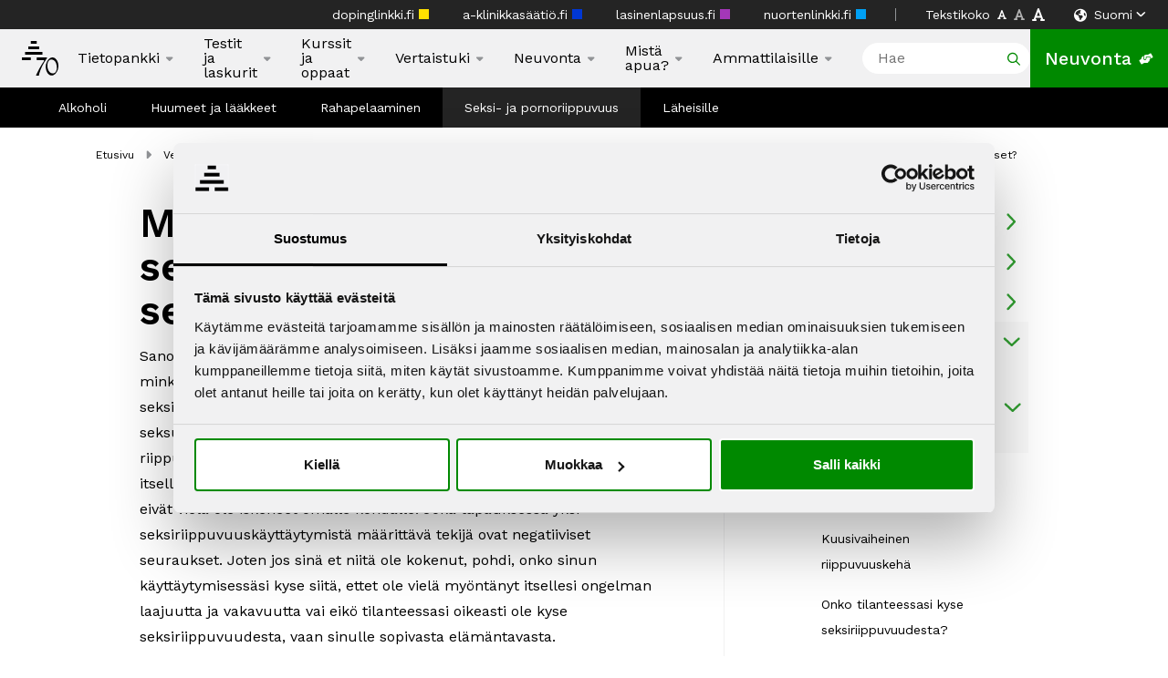

--- FILE ---
content_type: text/html; charset=UTF-8
request_url: https://paihdelinkki.fi/verkkokurssit-ja-oppaat/seksi-ja-pornoriippuvuus/apua-seksi-ja-pornoriippuvuuteen-opas/mitka-ovat-seksiriippuvuuden-seuraukset/
body_size: 28796
content:
<!DOCTYPE html>

<html lang="fi">

<head>

    <meta charset="utf-8">
<script type="text/javascript">
/* <![CDATA[ */
var gform;gform||(document.addEventListener("gform_main_scripts_loaded",function(){gform.scriptsLoaded=!0}),document.addEventListener("gform/theme/scripts_loaded",function(){gform.themeScriptsLoaded=!0}),window.addEventListener("DOMContentLoaded",function(){gform.domLoaded=!0}),gform={domLoaded:!1,scriptsLoaded:!1,themeScriptsLoaded:!1,isFormEditor:()=>"function"==typeof InitializeEditor,callIfLoaded:function(o){return!(!gform.domLoaded||!gform.scriptsLoaded||!gform.themeScriptsLoaded&&!gform.isFormEditor()||(gform.isFormEditor()&&console.warn("The use of gform.initializeOnLoaded() is deprecated in the form editor context and will be removed in Gravity Forms 3.1."),o(),0))},initializeOnLoaded:function(o){gform.callIfLoaded(o)||(document.addEventListener("gform_main_scripts_loaded",()=>{gform.scriptsLoaded=!0,gform.callIfLoaded(o)}),document.addEventListener("gform/theme/scripts_loaded",()=>{gform.themeScriptsLoaded=!0,gform.callIfLoaded(o)}),window.addEventListener("DOMContentLoaded",()=>{gform.domLoaded=!0,gform.callIfLoaded(o)}))},hooks:{action:{},filter:{}},addAction:function(o,r,e,t){gform.addHook("action",o,r,e,t)},addFilter:function(o,r,e,t){gform.addHook("filter",o,r,e,t)},doAction:function(o){gform.doHook("action",o,arguments)},applyFilters:function(o){return gform.doHook("filter",o,arguments)},removeAction:function(o,r){gform.removeHook("action",o,r)},removeFilter:function(o,r,e){gform.removeHook("filter",o,r,e)},addHook:function(o,r,e,t,n){null==gform.hooks[o][r]&&(gform.hooks[o][r]=[]);var d=gform.hooks[o][r];null==n&&(n=r+"_"+d.length),gform.hooks[o][r].push({tag:n,callable:e,priority:t=null==t?10:t})},doHook:function(r,o,e){var t;if(e=Array.prototype.slice.call(e,1),null!=gform.hooks[r][o]&&((o=gform.hooks[r][o]).sort(function(o,r){return o.priority-r.priority}),o.forEach(function(o){"function"!=typeof(t=o.callable)&&(t=window[t]),"action"==r?t.apply(null,e):e[0]=t.apply(null,e)})),"filter"==r)return e[0]},removeHook:function(o,r,t,n){var e;null!=gform.hooks[o][r]&&(e=(e=gform.hooks[o][r]).filter(function(o,r,e){return!!(null!=n&&n!=o.tag||null!=t&&t!=o.priority)}),gform.hooks[o][r]=e)}});
/* ]]> */
</script>

    <meta name="viewport" content="initial-scale=1.0,width=device-width">

    <link rel="icon" type="image/svg" href="https://paihdelinkki.fi/wp-content/themes/theme/assets/img/icons/logo_70.svg">

    <script type="text/javascript" data-cookieconsent="ignore">
	window.dataLayer = window.dataLayer || [];

	function gtag() {
		dataLayer.push(arguments);
	}

	gtag("consent", "default", {
		ad_personalization: "denied",
		ad_storage: "denied",
		ad_user_data: "denied",
		analytics_storage: "denied",
		functionality_storage: "denied",
		personalization_storage: "denied",
		security_storage: "granted",
		wait_for_update: 500,
	});
	gtag("set", "ads_data_redaction", true);
	</script>
<script type="text/javascript" data-cookieconsent="ignore">
		(function (w, d, s, l, i) {
		w[l] = w[l] || [];
		w[l].push({'gtm.start': new Date().getTime(), event: 'gtm.js'});
		var f = d.getElementsByTagName(s)[0], j = d.createElement(s), dl = l !== 'dataLayer' ? '&l=' + l : '';
		j.async = true;
		j.src = 'https://www.googletagmanager.com/gtm.js?id=' + i + dl;
		f.parentNode.insertBefore(j, f);
	})(
		window,
		document,
		'script',
		'dataLayer',
		'GTM-PH6K88T'
	);
</script>
<script type="text/javascript"
		id="Cookiebot"
		src="https://consent.cookiebot.com/uc.js"
		data-implementation="wp"
		data-cbid="677baa4b-9ad3-40ee-b47b-72a9ef723e34"
						data-culture="FI"
				data-blockingmode="auto"
	></script>
<title>Mitkä ovat seksiriippuvuuden seuraukset? - Päihdelinkki</title>
<style type="text/css">
		table.quiz_leaderboard_wrapper{width: 100%;border-collapse: collapse;border-spacing: 0;border: 0;color: #212529;}
		table.quiz_leaderboard_wrapper tr{}
		table.quiz_leaderboard_wrapper tr:nth-child(even) th, table.quiz_leaderboard_wrapper tr:nth-child(even) td{background: #dee2e6;}
		table.quiz_leaderboard_wrapper th, table.quiz_leaderboard_wrapper td{font-size: 14px;font-weight: normal;line-height: 20px;text-align: center;padding: .5rem;border: 1px solid #ccc;}
		table.quiz_leaderboard_wrapper th{font-size: 14px;font-weight: bold;line-height: 20px;background: #454d55;color: #FFF;}
		ol.quiz_leaderboard_wrapper{display: inline-block;background: #454d55;max-width: 100%;box-sizing: border-box;color: #FFF;font-size: 16px;border-radius: 6px;list-style-position: inside;padding: 15px 20px;margin: 0;}
		ol.quiz_leaderboard_wrapper li{padding: 2px 0;}
		.quiz_graph_wrapper ul.mlw_shortcode_bargraph{list-style: none;padding: 10px 0;margin: 0;width: 560px;}
		.quiz_graph_wrapper ul.mlw_shortcode_bargraph li{background: #00AEEF;color: #FFF;border-radius: 2px;font-style: italic;font-weight: bolder;font-size: 14px;line-height: 20px;padding: 5px 10px;margin-bottom: 5px;}
		</style>	<style>img:is([sizes="auto" i], [sizes^="auto," i]) { contain-intrinsic-size: 3000px 1500px }</style>
	<meta name="dc.title" content="Mitkä ovat seksiriippuvuuden seuraukset? - Päihdelinkki">
<meta name="dc.description" content="Sanotaan, että jos seksiriippuvuuskäyttäytyminen ei aiheuta minkäänlaisia negatiivisia seurauksia, ei silloin kyse ole seksiriippuvuudesta vaan elämäntavasta ja itselle sopivasta seksuaalisuudesta. Joskus tällöinkin voi kuitenkin olla kyse riippuvuuskäyttäytymisestä, mutta ihminen ei ole tiedostanut ongelmaa itselleen, hän kieltäytyy näkemästä käyttäytymisensä seurauksia ja tai ne eivät vielä ole iskeneet omalle kohdalle. Joka tapauksessa&hellip;">
<meta name="dc.relation" content="https://paihdelinkki.fi/verkkokurssit-ja-oppaat/seksi-ja-pornoriippuvuus/apua-seksi-ja-pornoriippuvuuteen-opas/mitka-ovat-seksiriippuvuuden-seuraukset/">
<meta name="dc.source" content="https://paihdelinkki.fi/">
<meta name="dc.language" content="fi">
<meta name="description" content="Sanotaan, että jos seksiriippuvuuskäyttäytyminen ei aiheuta minkäänlaisia negatiivisia seurauksia, ei silloin kyse ole seksiriippuvuudesta vaan elämäntavasta ja itselle sopivasta seksuaalisuudesta. Joskus tällöinkin voi kuitenkin olla kyse riippuvuuskäyttäytymisestä, mutta ihminen ei ole tiedostanut ongelmaa itselleen, hän kieltäytyy näkemästä käyttäytymisensä seurauksia ja tai ne eivät vielä ole iskeneet omalle kohdalle. Joka tapauksessa&hellip;">
<meta name="robots" content="index, follow, max-snippet:-1, max-image-preview:large, max-video-preview:-1">
<link rel="canonical" href="https://paihdelinkki.fi/verkkokurssit-ja-oppaat/seksi-ja-pornoriippuvuus/apua-seksi-ja-pornoriippuvuuteen-opas/mitka-ovat-seksiriippuvuuden-seuraukset/">
<meta property="og:url" content="https://paihdelinkki.fi/verkkokurssit-ja-oppaat/seksi-ja-pornoriippuvuus/apua-seksi-ja-pornoriippuvuuteen-opas/mitka-ovat-seksiriippuvuuden-seuraukset/">
<meta property="og:site_name" content="Päihdelinkki">
<meta property="og:locale" content="fi">
<meta property="og:type" content="article">
<meta property="og:title" content="Mitkä ovat seksiriippuvuuden seuraukset? - Päihdelinkki">
<meta property="og:description" content="Sanotaan, että jos seksiriippuvuuskäyttäytyminen ei aiheuta minkäänlaisia negatiivisia seurauksia, ei silloin kyse ole seksiriippuvuudesta vaan elämäntavasta ja itselle sopivasta seksuaalisuudesta. Joskus tällöinkin voi kuitenkin olla kyse riippuvuuskäyttäytymisestä, mutta ihminen ei ole tiedostanut ongelmaa itselleen, hän kieltäytyy näkemästä käyttäytymisensä seurauksia ja tai ne eivät vielä ole iskeneet omalle kohdalle. Joka tapauksessa&hellip;">
<meta property="og:image" content="https://media.cdn-a-klinikkasaatio.fi/wp-content/uploads/sites/3/2024/03/cropped-apple-touch-icon-180x180-1.png">
<meta property="og:image:secure_url" content="https://media.cdn-a-klinikkasaatio.fi/wp-content/uploads/sites/3/2024/03/cropped-apple-touch-icon-180x180-1.png">
<meta property="og:image:width" content="512">
<meta property="og:image:height" content="512">
<meta name="twitter:card" content="summary">
<meta name="twitter:title" content="Mitkä ovat seksiriippuvuuden seuraukset? - Päihdelinkki">
<meta name="twitter:description" content="Sanotaan, että jos seksiriippuvuuskäyttäytyminen ei aiheuta minkäänlaisia negatiivisia seurauksia, ei silloin kyse ole seksiriippuvuudesta vaan elämäntavasta ja itselle sopivasta seksuaalisuudesta. Joskus tällöinkin voi kuitenkin olla kyse riippuvuuskäyttäytymisestä, mutta ihminen ei ole tiedostanut ongelmaa itselleen, hän kieltäytyy näkemästä käyttäytymisensä seurauksia ja tai ne eivät vielä ole iskeneet omalle kohdalle. Joka tapauksessa&hellip;">
<link rel='dns-prefetch' href='//cdn.jsdelivr.net' />
<link rel='dns-prefetch' href='//fonts.googleapis.com' />
<script type="application/ld+json">{"@context":"https:\/\/schema.org","name":"Breadcrumb","@type":"BreadcrumbList","itemListElement":[{"@type":"ListItem","position":1,"item":{"@type":"WebPage","id":"https:\/\/paihdelinkki.fi\/verkkokurssit-ja-oppaat\/#webpage","url":"https:\/\/paihdelinkki.fi\/verkkokurssit-ja-oppaat\/","name":"Verkkokurssit ja oppaat"}},{"@type":"ListItem","position":2,"item":{"@type":"WebPage","id":"https:\/\/paihdelinkki.fi\/verkkokurssit-ja-oppaat\/seksi-ja-pornoriippuvuus\/#webpage","url":"https:\/\/paihdelinkki.fi\/verkkokurssit-ja-oppaat\/seksi-ja-pornoriippuvuus\/","name":"Seksi- ja pornoriippuvuus"}},{"@type":"ListItem","position":3,"item":{"@type":"WebPage","id":"https:\/\/paihdelinkki.fi\/verkkokurssit-ja-oppaat\/seksi-ja-pornoriippuvuus\/apua-seksi-ja-pornoriippuvuuteen-opas\/#webpage","url":"https:\/\/paihdelinkki.fi\/verkkokurssit-ja-oppaat\/seksi-ja-pornoriippuvuus\/apua-seksi-ja-pornoriippuvuuteen-opas\/","name":"Apua seksi- ja pornoriippuvuuteen -teht\u00e4v\u00e4kirja"}},{"@type":"ListItem","position":4,"item":{"@type":"WebPage","id":"https:\/\/paihdelinkki.fi\/verkkokurssit-ja-oppaat\/seksi-ja-pornoriippuvuus\/apua-seksi-ja-pornoriippuvuuteen-opas\/mitka-ovat-seksiriippuvuuden-seuraukset\/#webpage","url":"https:\/\/paihdelinkki.fi\/verkkokurssit-ja-oppaat\/seksi-ja-pornoriippuvuus\/apua-seksi-ja-pornoriippuvuuteen-opas\/mitka-ovat-seksiriippuvuuden-seuraukset\/","name":"Mitk\u00e4 ovat seksiriippuvuuden seuraukset?"}}]}</script>
<script type="text/javascript">
/* <![CDATA[ */
window._wpemojiSettings = {"baseUrl":"https:\/\/s.w.org\/images\/core\/emoji\/16.0.1\/72x72\/","ext":".png","svgUrl":"https:\/\/s.w.org\/images\/core\/emoji\/16.0.1\/svg\/","svgExt":".svg","source":{"concatemoji":"https:\/\/paihdelinkki.fi\/wp-includes\/js\/wp-emoji-release.min.js?ver=6.8.3"}};
/*! This file is auto-generated */
!function(s,n){var o,i,e;function c(e){try{var t={supportTests:e,timestamp:(new Date).valueOf()};sessionStorage.setItem(o,JSON.stringify(t))}catch(e){}}function p(e,t,n){e.clearRect(0,0,e.canvas.width,e.canvas.height),e.fillText(t,0,0);var t=new Uint32Array(e.getImageData(0,0,e.canvas.width,e.canvas.height).data),a=(e.clearRect(0,0,e.canvas.width,e.canvas.height),e.fillText(n,0,0),new Uint32Array(e.getImageData(0,0,e.canvas.width,e.canvas.height).data));return t.every(function(e,t){return e===a[t]})}function u(e,t){e.clearRect(0,0,e.canvas.width,e.canvas.height),e.fillText(t,0,0);for(var n=e.getImageData(16,16,1,1),a=0;a<n.data.length;a++)if(0!==n.data[a])return!1;return!0}function f(e,t,n,a){switch(t){case"flag":return n(e,"\ud83c\udff3\ufe0f\u200d\u26a7\ufe0f","\ud83c\udff3\ufe0f\u200b\u26a7\ufe0f")?!1:!n(e,"\ud83c\udde8\ud83c\uddf6","\ud83c\udde8\u200b\ud83c\uddf6")&&!n(e,"\ud83c\udff4\udb40\udc67\udb40\udc62\udb40\udc65\udb40\udc6e\udb40\udc67\udb40\udc7f","\ud83c\udff4\u200b\udb40\udc67\u200b\udb40\udc62\u200b\udb40\udc65\u200b\udb40\udc6e\u200b\udb40\udc67\u200b\udb40\udc7f");case"emoji":return!a(e,"\ud83e\udedf")}return!1}function g(e,t,n,a){var r="undefined"!=typeof WorkerGlobalScope&&self instanceof WorkerGlobalScope?new OffscreenCanvas(300,150):s.createElement("canvas"),o=r.getContext("2d",{willReadFrequently:!0}),i=(o.textBaseline="top",o.font="600 32px Arial",{});return e.forEach(function(e){i[e]=t(o,e,n,a)}),i}function t(e){var t=s.createElement("script");t.src=e,t.defer=!0,s.head.appendChild(t)}"undefined"!=typeof Promise&&(o="wpEmojiSettingsSupports",i=["flag","emoji"],n.supports={everything:!0,everythingExceptFlag:!0},e=new Promise(function(e){s.addEventListener("DOMContentLoaded",e,{once:!0})}),new Promise(function(t){var n=function(){try{var e=JSON.parse(sessionStorage.getItem(o));if("object"==typeof e&&"number"==typeof e.timestamp&&(new Date).valueOf()<e.timestamp+604800&&"object"==typeof e.supportTests)return e.supportTests}catch(e){}return null}();if(!n){if("undefined"!=typeof Worker&&"undefined"!=typeof OffscreenCanvas&&"undefined"!=typeof URL&&URL.createObjectURL&&"undefined"!=typeof Blob)try{var e="postMessage("+g.toString()+"("+[JSON.stringify(i),f.toString(),p.toString(),u.toString()].join(",")+"));",a=new Blob([e],{type:"text/javascript"}),r=new Worker(URL.createObjectURL(a),{name:"wpTestEmojiSupports"});return void(r.onmessage=function(e){c(n=e.data),r.terminate(),t(n)})}catch(e){}c(n=g(i,f,p,u))}t(n)}).then(function(e){for(var t in e)n.supports[t]=e[t],n.supports.everything=n.supports.everything&&n.supports[t],"flag"!==t&&(n.supports.everythingExceptFlag=n.supports.everythingExceptFlag&&n.supports[t]);n.supports.everythingExceptFlag=n.supports.everythingExceptFlag&&!n.supports.flag,n.DOMReady=!1,n.readyCallback=function(){n.DOMReady=!0}}).then(function(){return e}).then(function(){var e;n.supports.everything||(n.readyCallback(),(e=n.source||{}).concatemoji?t(e.concatemoji):e.wpemoji&&e.twemoji&&(t(e.twemoji),t(e.wpemoji)))}))}((window,document),window._wpemojiSettings);
/* ]]> */
</script>
<style id='wp-emoji-styles-inline-css' type='text/css'>

	img.wp-smiley, img.emoji {
		display: inline !important;
		border: none !important;
		box-shadow: none !important;
		height: 1em !important;
		width: 1em !important;
		margin: 0 0.07em !important;
		vertical-align: -0.1em !important;
		background: none !important;
		padding: 0 !important;
	}
</style>
<link rel='stylesheet' id='wp-block-library-css' href='https://paihdelinkki.fi/wp-includes/css/dist/block-library/style.min.css?ver=6.8.3' type='text/css' media='all' />
<link rel='stylesheet' id='gw-donate-form-style-css' href='https://paihdelinkki.fi/wp-content/plugins/gw-donate-wp/blocks/donate-form/build/style.css?ver=1766053323' type='text/css' media='all' />
<style id='qsm-quiz-style-inline-css' type='text/css'>


</style>
<link rel='stylesheet' id='wp-components-css' href='https://paihdelinkki.fi/wp-includes/css/dist/components/style.min.css?ver=6.8.3' type='text/css' media='all' />
<link rel='stylesheet' id='wp-preferences-css' href='https://paihdelinkki.fi/wp-includes/css/dist/preferences/style.min.css?ver=6.8.3' type='text/css' media='all' />
<link rel='stylesheet' id='wp-block-editor-css' href='https://paihdelinkki.fi/wp-includes/css/dist/block-editor/style.min.css?ver=6.8.3' type='text/css' media='all' />
<link rel='stylesheet' id='popup-maker-block-library-style-css' href='https://paihdelinkki.fi/wp-content/plugins/popup-maker/dist/packages/block-library-style.css?ver=dbea705cfafe089d65f1' type='text/css' media='all' />
<style id='wpseopress-local-business-style-inline-css' type='text/css'>
span.wp-block-wpseopress-local-business-field{margin-right:8px}

</style>
<style id='wpseopress-table-of-contents-style-inline-css' type='text/css'>
.wp-block-wpseopress-table-of-contents li.active>a{font-weight:bold}

</style>
<style id='global-styles-inline-css' type='text/css'>
:root{--wp--preset--aspect-ratio--square: 1;--wp--preset--aspect-ratio--4-3: 4/3;--wp--preset--aspect-ratio--3-4: 3/4;--wp--preset--aspect-ratio--3-2: 3/2;--wp--preset--aspect-ratio--2-3: 2/3;--wp--preset--aspect-ratio--16-9: 16/9;--wp--preset--aspect-ratio--9-16: 9/16;--wp--preset--color--black: #000000;--wp--preset--color--cyan-bluish-gray: #abb8c3;--wp--preset--color--white: #ffffff;--wp--preset--color--pale-pink: #f78da7;--wp--preset--color--vivid-red: #cf2e2e;--wp--preset--color--luminous-vivid-orange: #ff6900;--wp--preset--color--luminous-vivid-amber: #fcb900;--wp--preset--color--light-green-cyan: #7bdcb5;--wp--preset--color--vivid-green-cyan: #00d084;--wp--preset--color--pale-cyan-blue: #8ed1fc;--wp--preset--color--vivid-cyan-blue: #0693e3;--wp--preset--color--vivid-purple: #9b51e0;--wp--preset--gradient--vivid-cyan-blue-to-vivid-purple: linear-gradient(135deg,rgba(6,147,227,1) 0%,rgb(155,81,224) 100%);--wp--preset--gradient--light-green-cyan-to-vivid-green-cyan: linear-gradient(135deg,rgb(122,220,180) 0%,rgb(0,208,130) 100%);--wp--preset--gradient--luminous-vivid-amber-to-luminous-vivid-orange: linear-gradient(135deg,rgba(252,185,0,1) 0%,rgba(255,105,0,1) 100%);--wp--preset--gradient--luminous-vivid-orange-to-vivid-red: linear-gradient(135deg,rgba(255,105,0,1) 0%,rgb(207,46,46) 100%);--wp--preset--gradient--very-light-gray-to-cyan-bluish-gray: linear-gradient(135deg,rgb(238,238,238) 0%,rgb(169,184,195) 100%);--wp--preset--gradient--cool-to-warm-spectrum: linear-gradient(135deg,rgb(74,234,220) 0%,rgb(151,120,209) 20%,rgb(207,42,186) 40%,rgb(238,44,130) 60%,rgb(251,105,98) 80%,rgb(254,248,76) 100%);--wp--preset--gradient--blush-light-purple: linear-gradient(135deg,rgb(255,206,236) 0%,rgb(152,150,240) 100%);--wp--preset--gradient--blush-bordeaux: linear-gradient(135deg,rgb(254,205,165) 0%,rgb(254,45,45) 50%,rgb(107,0,62) 100%);--wp--preset--gradient--luminous-dusk: linear-gradient(135deg,rgb(255,203,112) 0%,rgb(199,81,192) 50%,rgb(65,88,208) 100%);--wp--preset--gradient--pale-ocean: linear-gradient(135deg,rgb(255,245,203) 0%,rgb(182,227,212) 50%,rgb(51,167,181) 100%);--wp--preset--gradient--electric-grass: linear-gradient(135deg,rgb(202,248,128) 0%,rgb(113,206,126) 100%);--wp--preset--gradient--midnight: linear-gradient(135deg,rgb(2,3,129) 0%,rgb(40,116,252) 100%);--wp--preset--font-size--small: 13px;--wp--preset--font-size--medium: 20px;--wp--preset--font-size--large: 36px;--wp--preset--font-size--x-large: 42px;--wp--preset--spacing--20: 0.44rem;--wp--preset--spacing--30: 0.67rem;--wp--preset--spacing--40: 1rem;--wp--preset--spacing--50: 1.5rem;--wp--preset--spacing--60: 2.25rem;--wp--preset--spacing--70: 3.38rem;--wp--preset--spacing--80: 5.06rem;--wp--preset--shadow--natural: 6px 6px 9px rgba(0, 0, 0, 0.2);--wp--preset--shadow--deep: 12px 12px 50px rgba(0, 0, 0, 0.4);--wp--preset--shadow--sharp: 6px 6px 0px rgba(0, 0, 0, 0.2);--wp--preset--shadow--outlined: 6px 6px 0px -3px rgba(255, 255, 255, 1), 6px 6px rgba(0, 0, 0, 1);--wp--preset--shadow--crisp: 6px 6px 0px rgba(0, 0, 0, 1);}:where(body) { margin: 0; }.wp-site-blocks > .alignleft { float: left; margin-right: 2em; }.wp-site-blocks > .alignright { float: right; margin-left: 2em; }.wp-site-blocks > .aligncenter { justify-content: center; margin-left: auto; margin-right: auto; }:where(.is-layout-flex){gap: 0.5em;}:where(.is-layout-grid){gap: 0.5em;}.is-layout-flow > .alignleft{float: left;margin-inline-start: 0;margin-inline-end: 2em;}.is-layout-flow > .alignright{float: right;margin-inline-start: 2em;margin-inline-end: 0;}.is-layout-flow > .aligncenter{margin-left: auto !important;margin-right: auto !important;}.is-layout-constrained > .alignleft{float: left;margin-inline-start: 0;margin-inline-end: 2em;}.is-layout-constrained > .alignright{float: right;margin-inline-start: 2em;margin-inline-end: 0;}.is-layout-constrained > .aligncenter{margin-left: auto !important;margin-right: auto !important;}.is-layout-constrained > :where(:not(.alignleft):not(.alignright):not(.alignfull)){margin-left: auto !important;margin-right: auto !important;}body .is-layout-flex{display: flex;}.is-layout-flex{flex-wrap: wrap;align-items: center;}.is-layout-flex > :is(*, div){margin: 0;}body .is-layout-grid{display: grid;}.is-layout-grid > :is(*, div){margin: 0;}body{padding-top: 0px;padding-right: 0px;padding-bottom: 0px;padding-left: 0px;}a:where(:not(.wp-element-button)){text-decoration: underline;}:root :where(.wp-element-button, .wp-block-button__link){background-color: #32373c;border-width: 0;color: #fff;font-family: inherit;font-size: inherit;line-height: inherit;padding: calc(0.667em + 2px) calc(1.333em + 2px);text-decoration: none;}.has-black-color{color: var(--wp--preset--color--black) !important;}.has-cyan-bluish-gray-color{color: var(--wp--preset--color--cyan-bluish-gray) !important;}.has-white-color{color: var(--wp--preset--color--white) !important;}.has-pale-pink-color{color: var(--wp--preset--color--pale-pink) !important;}.has-vivid-red-color{color: var(--wp--preset--color--vivid-red) !important;}.has-luminous-vivid-orange-color{color: var(--wp--preset--color--luminous-vivid-orange) !important;}.has-luminous-vivid-amber-color{color: var(--wp--preset--color--luminous-vivid-amber) !important;}.has-light-green-cyan-color{color: var(--wp--preset--color--light-green-cyan) !important;}.has-vivid-green-cyan-color{color: var(--wp--preset--color--vivid-green-cyan) !important;}.has-pale-cyan-blue-color{color: var(--wp--preset--color--pale-cyan-blue) !important;}.has-vivid-cyan-blue-color{color: var(--wp--preset--color--vivid-cyan-blue) !important;}.has-vivid-purple-color{color: var(--wp--preset--color--vivid-purple) !important;}.has-black-background-color{background-color: var(--wp--preset--color--black) !important;}.has-cyan-bluish-gray-background-color{background-color: var(--wp--preset--color--cyan-bluish-gray) !important;}.has-white-background-color{background-color: var(--wp--preset--color--white) !important;}.has-pale-pink-background-color{background-color: var(--wp--preset--color--pale-pink) !important;}.has-vivid-red-background-color{background-color: var(--wp--preset--color--vivid-red) !important;}.has-luminous-vivid-orange-background-color{background-color: var(--wp--preset--color--luminous-vivid-orange) !important;}.has-luminous-vivid-amber-background-color{background-color: var(--wp--preset--color--luminous-vivid-amber) !important;}.has-light-green-cyan-background-color{background-color: var(--wp--preset--color--light-green-cyan) !important;}.has-vivid-green-cyan-background-color{background-color: var(--wp--preset--color--vivid-green-cyan) !important;}.has-pale-cyan-blue-background-color{background-color: var(--wp--preset--color--pale-cyan-blue) !important;}.has-vivid-cyan-blue-background-color{background-color: var(--wp--preset--color--vivid-cyan-blue) !important;}.has-vivid-purple-background-color{background-color: var(--wp--preset--color--vivid-purple) !important;}.has-black-border-color{border-color: var(--wp--preset--color--black) !important;}.has-cyan-bluish-gray-border-color{border-color: var(--wp--preset--color--cyan-bluish-gray) !important;}.has-white-border-color{border-color: var(--wp--preset--color--white) !important;}.has-pale-pink-border-color{border-color: var(--wp--preset--color--pale-pink) !important;}.has-vivid-red-border-color{border-color: var(--wp--preset--color--vivid-red) !important;}.has-luminous-vivid-orange-border-color{border-color: var(--wp--preset--color--luminous-vivid-orange) !important;}.has-luminous-vivid-amber-border-color{border-color: var(--wp--preset--color--luminous-vivid-amber) !important;}.has-light-green-cyan-border-color{border-color: var(--wp--preset--color--light-green-cyan) !important;}.has-vivid-green-cyan-border-color{border-color: var(--wp--preset--color--vivid-green-cyan) !important;}.has-pale-cyan-blue-border-color{border-color: var(--wp--preset--color--pale-cyan-blue) !important;}.has-vivid-cyan-blue-border-color{border-color: var(--wp--preset--color--vivid-cyan-blue) !important;}.has-vivid-purple-border-color{border-color: var(--wp--preset--color--vivid-purple) !important;}.has-vivid-cyan-blue-to-vivid-purple-gradient-background{background: var(--wp--preset--gradient--vivid-cyan-blue-to-vivid-purple) !important;}.has-light-green-cyan-to-vivid-green-cyan-gradient-background{background: var(--wp--preset--gradient--light-green-cyan-to-vivid-green-cyan) !important;}.has-luminous-vivid-amber-to-luminous-vivid-orange-gradient-background{background: var(--wp--preset--gradient--luminous-vivid-amber-to-luminous-vivid-orange) !important;}.has-luminous-vivid-orange-to-vivid-red-gradient-background{background: var(--wp--preset--gradient--luminous-vivid-orange-to-vivid-red) !important;}.has-very-light-gray-to-cyan-bluish-gray-gradient-background{background: var(--wp--preset--gradient--very-light-gray-to-cyan-bluish-gray) !important;}.has-cool-to-warm-spectrum-gradient-background{background: var(--wp--preset--gradient--cool-to-warm-spectrum) !important;}.has-blush-light-purple-gradient-background{background: var(--wp--preset--gradient--blush-light-purple) !important;}.has-blush-bordeaux-gradient-background{background: var(--wp--preset--gradient--blush-bordeaux) !important;}.has-luminous-dusk-gradient-background{background: var(--wp--preset--gradient--luminous-dusk) !important;}.has-pale-ocean-gradient-background{background: var(--wp--preset--gradient--pale-ocean) !important;}.has-electric-grass-gradient-background{background: var(--wp--preset--gradient--electric-grass) !important;}.has-midnight-gradient-background{background: var(--wp--preset--gradient--midnight) !important;}.has-small-font-size{font-size: var(--wp--preset--font-size--small) !important;}.has-medium-font-size{font-size: var(--wp--preset--font-size--medium) !important;}.has-large-font-size{font-size: var(--wp--preset--font-size--large) !important;}.has-x-large-font-size{font-size: var(--wp--preset--font-size--x-large) !important;}
:where(.wp-block-post-template.is-layout-flex){gap: 1.25em;}:where(.wp-block-post-template.is-layout-grid){gap: 1.25em;}
:where(.wp-block-columns.is-layout-flex){gap: 2em;}:where(.wp-block-columns.is-layout-grid){gap: 2em;}
:root :where(.wp-block-pullquote){font-size: 1.5em;line-height: 1.6;}
</style>
<link rel='stylesheet' id='theme-global-css' href='https://paihdelinkki.fi/wp-content/themes/theme/assets/build/css/global-67c2e88090.css' type='text/css' media='all' />
<link rel='stylesheet' id='swiper-css-css' href='https://cdn.jsdelivr.net/npm/swiper@8/swiper-bundle.min.css' type='text/css' media='all' />
<link rel='stylesheet' id='work_sans-css' href='https://fonts.googleapis.com/css2?family=Work+Sans:ital,wght@0,300;0,400;0,500;0,600;1,300;1,400;1,500;1,600&#038;display=swap' type='text/css' media='all' />
<script type="text/javascript" src="https://paihdelinkki.fi/wp-includes/js/jquery/jquery.min.js?ver=3.7.1" id="jquery-core-js"></script>
<script type="text/javascript" src="https://paihdelinkki.fi/wp-includes/js/jquery/jquery-migrate.min.js?ver=3.4.1" id="jquery-migrate-js"></script>
<script type="text/javascript" src="https://cdn.jsdelivr.net/npm/swiper@8/swiper-bundle.min.js" id="swiper-js-js"></script>
<script type="text/javascript" id="taeggie-feed-js-extra">
/* <![CDATA[ */
var feedTranslations = {"no_more_posts":"No more posts to show.","load_more":"Lataa lis\u00e4\u00e4"};
/* ]]> */
</script>
<script type="text/javascript" src="https://paihdelinkki.fi/wp-content/themes/theme/assets/build/js/taeggie-feed-d84539d4ba.js?ver=6.8.3" id="taeggie-feed-js"></script>
<link rel="https://api.w.org/" href="https://paihdelinkki.fi/wp-json/" /><link rel="alternate" title="JSON" type="application/json" href="https://paihdelinkki.fi/wp-json/wp/v2/pages/2365" /><link rel="EditURI" type="application/rsd+xml" title="RSD" href="https://paihdelinkki.fi/xmlrpc.php?rsd" />
<link rel='shortlink' href='https://paihdelinkki.fi/?p=2365' />
<link rel="alternate" title="oEmbed (JSON)" type="application/json+oembed" href="https://paihdelinkki.fi/wp-json/oembed/1.0/embed?url=https%3A%2F%2Fpaihdelinkki.fi%2Fverkkokurssit-ja-oppaat%2Fseksi-ja-pornoriippuvuus%2Fapua-seksi-ja-pornoriippuvuuteen-opas%2Fmitka-ovat-seksiriippuvuuden-seuraukset%2F&#038;lang=fi" />
<link rel="alternate" title="oEmbed (XML)" type="text/xml+oembed" href="https://paihdelinkki.fi/wp-json/oembed/1.0/embed?url=https%3A%2F%2Fpaihdelinkki.fi%2Fverkkokurssit-ja-oppaat%2Fseksi-ja-pornoriippuvuus%2Fapua-seksi-ja-pornoriippuvuuteen-opas%2Fmitka-ovat-seksiriippuvuuden-seuraukset%2F&#038;format=xml&#038;lang=fi" />
<style>.breadcrumb {list-style:none;margin:0;padding-inline-start:0;}.breadcrumb li {margin:0;display:inline-block;position:relative;}.breadcrumb li::after{content:' ▸ ';margin-left:5px;margin-right:5px;}.breadcrumb li:last-child::after{display:none}</style><link rel="icon" href="https://media.cdn-a-klinikkasaatio.fi/wp-content/uploads/sites/3/2024/03/cropped-apple-touch-icon-180x180-1-32x32.png" sizes="32x32" />
<link rel="icon" href="https://media.cdn-a-klinikkasaatio.fi/wp-content/uploads/sites/3/2024/03/cropped-apple-touch-icon-180x180-1-192x192.png" sizes="192x192" />
<link rel="apple-touch-icon" href="https://media.cdn-a-klinikkasaatio.fi/wp-content/uploads/sites/3/2024/03/cropped-apple-touch-icon-180x180-1-180x180.png" />
<meta name="msapplication-TileImage" content="https://media.cdn-a-klinikkasaatio.fi/wp-content/uploads/sites/3/2024/03/cropped-apple-touch-icon-180x180-1-270x270.png" />

    <style>
        .submenu-next {
            background: url("https://paihdelinkki.fi/wp-content/themes/theme/assets/img/icons/angle-right.svg") no-repeat center center#008900        }

        :root {
            --primary-color: #008900;
            --primary-text-color: #ffffff;
        }
    </style>
</head>
<body class="wp-singular page-template-default page page-id-2365 page-child parent-pageid-2342 wp-embed-responsive wp-theme-theme fi paihdelinkki-fi blog-id-3" id="blog-id-3">
        <div class="topbar">
    <div>
            </div>

    <div>
                    <div class="pages">                    <a href="https://dopinglinkki.fi/">dopinglinkki.fi                    <span class="page-color" style="background: #ffe000"></span>
                    </a>                    <a href="https://a-klinikkasaatio.fi/">a-klinikkasäätiö.fi                    <span class="page-color" style="background: #0037d3"></span>
                    </a>                    <a href="https://lasinenlapsuus.fi/">lasinenlapsuus.fi                    <span class="page-color" style="background: #a437b8"></span>
                    </a>                    <a href="https://nuortenlinkki.fi/">nuortenlinkki.fi                    <span class="page-color" style="background: #00a0f4"></span>
                    </a></div>
        <div class="divider"></div>
        <div class="font-size">
    <span>Tekstikoko</span>
    <img alt="Font size smaller" class="smaller" src="https://paihdelinkki.fi/wp-content/themes/theme/assets/img/icons/text.svg"/>
    <img alt="Font size normal" class="normal selected" src="https://paihdelinkki.fi/wp-content/themes/theme/assets/img/icons/text.svg"/>
    <img alt="Font size bigger" class="bigger" src="https://paihdelinkki.fi/wp-content/themes/theme/assets/img/icons/text.svg"/>
</div>
            <div class="languages">
        <div id="nav">
            <a class="dropdown-toggle" href="#">
                <svg class="lang-icon" width="14" height="15" xmlns="http://www.w3.org/2000/svg">
                    <path
                        d="M14 7.75c0 3.883-3.145 7-7 7-3.883 0-7-3.117-7-7 0-3.855 3.117-7 7-7 3.855 0 7 3.145 7 7zM1.559 6.027l.273.465a1.75 1.75 0 001.04.82l1.558.438c.492.137.82.574.82 1.066V9.91c0 .3.164.574.438.684a.84.84 0 01.437.71v1.067c0 .438.383.738.793.629a1.29 1.29 0 00.902-.93l.082-.3c.11-.465.41-.848.82-1.094l.22-.137c.41-.219.683-.656.683-1.121v-.246c0-.328-.164-.684-.41-.93l-.082-.082c-.246-.246-.602-.41-.93-.41H7c-.3 0-.602-.055-.848-.219l-.957-.547a.55.55 0 01-.246-.3c-.082-.247.028-.547.274-.657l.164-.082a.71.71 0 01.574-.054l.656.218c.219.082.465-.027.602-.218a.538.538 0 00-.055-.63l-.355-.437a.869.869 0 010-1.12l.437-.493a.866.866 0 00.082-1.012l-.055-.11c-.109 0-.191-.026-.273-.026a5.723 5.723 0 00-5.441 3.964zm10.39-1.039l-.683.274c-.438.191-.657.656-.52 1.093l.465 1.395c.082.273.328.492.629.574l.793.192c.027-.246.055-.493.055-.766 0-.984-.274-1.941-.739-2.762z"/>
                </svg>
                Suomi                <img alt="Arrow" class="arrow-icon"
                     src="https://paihdelinkki.fi/wp-content/themes/theme/assets/img/icons/angle-down.svg"/></a>
            <ul class="dropdown">
                	<li class="lang-item lang-item-2 lang-item-fi current-lang lang-item-first"><a lang="fi" hreflang="fi" href="https://paihdelinkki.fi/verkkokurssit-ja-oppaat/seksi-ja-pornoriippuvuus/apua-seksi-ja-pornoriippuvuuteen-opas/mitka-ovat-seksiriippuvuuden-seuraukset/" aria-current="true">Suomi</a></li>
	<li class="lang-item lang-item-6 lang-item-sv no-translation"><a lang="sv-sv" hreflang="sv-sv" href="https://paihdelinkki.fi/sv/">Svenska</a></li>
	<li class="lang-item lang-item-10 lang-item-en no-translation"><a lang="en-US" hreflang="en-US" href="https://paihdelinkki.fi/en/">English</a></li>
	<li class="lang-item lang-item-14 lang-item-ru no-translation"><a lang="ru-RU" hreflang="ru-RU" href="https://paihdelinkki.fi/ru/">Русский</a></li>
	<li class="lang-item lang-item-174 lang-item-fi-sgn no-translation"><a lang="fi-sgn" hreflang="fi-sgn" href="https://paihdelinkki.fi/fi-sgn/">Viittomakieli</a></li>
            </ul>
        </div>
    </div>
    </div>
</div>
    <header>
            <div class="navigation">
        <div>
            <div class="mobile-menu">
                <a href="#" class="toggle-menu">
                    Valikko <img alt="Hamburger"
                        src="https://paihdelinkki.fi/wp-content/themes/theme/assets/img/icons/hamburger.svg"/>
                </a>
                <div class="menu-container">
                    <div class="close-search">
                        <div class="close">
                            <img alt="Close" src="https://paihdelinkki.fi/wp-content/themes/theme/assets/img/icons/close.svg"/>
                        </div>
                        <form class="search-form" method="get" action="https://paihdelinkki.fi/">
                            <input autocomplete="off" placeholder="Hae" name="s" type="search"
                                   value="">
                            <svg width="15" height="15" viewBox="0 0 15 15" fill="none"
                                 xmlns="http://www.w3.org/2000/svg">
                                <path
                                    d="M13.7812 13.6289L10.1172 9.96484C10.9102 9.00781 11.3477 7.77734 11.3477 6.4375C11.3477 3.32031 8.77734 0.75 5.66016 0.75C2.51562 0.75 0 3.32031 0 6.4375C0 9.58203 2.54297 12.125 5.66016 12.125C6.97266 12.125 8.20312 11.6875 9.1875 10.8945L12.8516 14.5586C12.9883 14.6953 13.1523 14.75 13.3438 14.75C13.5078 14.75 13.6719 14.6953 13.7812 14.5586C14.0547 14.3125 14.0547 13.9023 13.7812 13.6289ZM1.3125 6.4375C1.3125 4.03125 3.25391 2.0625 5.6875 2.0625C8.09375 2.0625 10.0625 4.03125 10.0625 6.4375C10.0625 8.87109 8.09375 10.8125 5.6875 10.8125C3.25391 10.8125 1.3125 8.87109 1.3125 6.4375Z"
                                />
                            </svg>
                        </form>
                    </div>
                    <div class="menu-wrapper">
                        <div class="list-wrapper">
                            <ul id="menu-paavalikko" class="menu"><li id="menu-item-12628" class="menu-item menu-item-type-post_type menu-item-object-page menu-item-has-children menu-item-12628"><a href="https://paihdelinkki.fi/tietopankki/">Tietopankki</a><div class="submenu-next"></div>
<ul class="sub-menu level-2">
	<li id="menu-item-12650" class="menu-item menu-item-type-post_type menu-item-object-page menu-item-12650"><a href="https://paihdelinkki.fi/tietopankki/tietoiskut/">Tietoiskut</a></li>
	<li id="menu-item-12632" class="menu-item menu-item-type-post_type menu-item-object-page menu-item-12632"><a href="https://paihdelinkki.fi/tietopankki/pikatieto/">Pikatieto</a></li>
	<li id="menu-item-12661" class="menu-item menu-item-type-post_type menu-item-object-page menu-item-12661"><a href="https://paihdelinkki.fi/tietopankki/huumehaittojen-vahentaminen/">Huumehaittojen vähentäminen</a></li>
	<li id="menu-item-12631" class="menu-item menu-item-type-post_type menu-item-object-page menu-item-12631"><a href="https://paihdelinkki.fi/tietopankki/animaatiot/">Animaatiot</a></li>
	<li id="menu-item-12630" class="menu-item menu-item-type-post_type menu-item-object-page menu-item-12630"><a href="https://paihdelinkki.fi/tietopankki/tietovisat/">Tietovisat</a></li>
</ul>
</li>
<li id="menu-item-12627" class="menu-item menu-item-type-post_type menu-item-object-page menu-item-has-children menu-item-12627"><a href="https://paihdelinkki.fi/testit-ja-laskurit/">Testit ja laskurit</a><div class="submenu-next"></div>
<ul class="sub-menu level-2">
	<li id="menu-item-12651" class="menu-item menu-item-type-post_type menu-item-object-page menu-item-12651"><a href="https://paihdelinkki.fi/testit-ja-laskurit/alkoholi/">Alkoholi</a></li>
	<li id="menu-item-12652" class="menu-item menu-item-type-post_type menu-item-object-page menu-item-12652"><a href="https://paihdelinkki.fi/testit-ja-laskurit/huumeet/">Huumeet</a></li>
	<li id="menu-item-12653" class="menu-item menu-item-type-post_type menu-item-object-page menu-item-12653"><a href="https://paihdelinkki.fi/testit-ja-laskurit/nikotiini/">Nikotiini</a></li>
	<li id="menu-item-12654" class="menu-item menu-item-type-post_type menu-item-object-page menu-item-12654"><a href="https://paihdelinkki.fi/testit-ja-laskurit/rahapelit/">Rahapelit</a></li>
	<li id="menu-item-12655" class="menu-item menu-item-type-post_type menu-item-object-page menu-item-12655"><a href="https://paihdelinkki.fi/testit-ja-laskurit/netinkaytto/">Netinkäyttö</a></li>
	<li id="menu-item-12656" class="menu-item menu-item-type-post_type menu-item-object-page menu-item-12656"><a href="https://paihdelinkki.fi/testit-ja-laskurit/seksiriippuvuus/">Seksiriippuvuus</a></li>
	<li id="menu-item-12657" class="menu-item menu-item-type-post_type menu-item-object-page menu-item-12657"><a href="https://paihdelinkki.fi/testit-ja-laskurit/mieliala-ja-toimintakyky/">Mieliala ja toimintakyky</a></li>
	<li id="menu-item-12677" class="menu-item menu-item-type-post_type menu-item-object-page menu-item-12677"><a href="https://paihdelinkki.fi/testit-ja-laskurit/laskurit/">Laskurit</a></li>
</ul>
</li>
<li id="menu-item-12626" class="menu-item menu-item-type-post_type menu-item-object-page current-page-ancestor menu-item-has-children menu-item-12626"><a href="https://paihdelinkki.fi/verkkokurssit-ja-oppaat/">Kurssit ja oppaat</a><div class="submenu-next"></div>
<ul class="sub-menu level-2">
	<li id="menu-item-12629" class="menu-item menu-item-type-post_type menu-item-object-page menu-item-12629"><a href="https://paihdelinkki.fi/verkkokurssit-ja-oppaat/alkoholi/">Alkoholi</a></li>
	<li id="menu-item-12648" class="menu-item menu-item-type-post_type menu-item-object-page menu-item-12648"><a href="https://paihdelinkki.fi/verkkokurssit-ja-oppaat/huumeet-ja-laakkeet/">Huumeet ja lääkkeet</a></li>
	<li id="menu-item-12647" class="menu-item menu-item-type-post_type menu-item-object-page menu-item-12647"><a href="https://paihdelinkki.fi/verkkokurssit-ja-oppaat/rahapelaaminen/">Rahapelaaminen</a></li>
	<li id="menu-item-12646" class="menu-item menu-item-type-post_type menu-item-object-page current-page-ancestor menu-item-12646"><a href="https://paihdelinkki.fi/verkkokurssit-ja-oppaat/seksi-ja-pornoriippuvuus/">Seksi- ja pornoriippuvuus</a></li>
	<li id="menu-item-12633" class="menu-item menu-item-type-post_type menu-item-object-page menu-item-12633"><a href="https://paihdelinkki.fi/verkkokurssit-ja-oppaat/laheisille/">Läheisille</a></li>
</ul>
</li>
<li id="menu-item-12649" class="menu-item menu-item-type-post_type menu-item-object-page menu-item-has-children menu-item-12649"><a href="https://paihdelinkki.fi/vertaistuki/">Vertaistuki</a><div class="submenu-next"></div>
<ul class="sub-menu level-2">
	<li id="menu-item-12663" class="menu-item menu-item-type-custom menu-item-object-custom menu-item-12663"><a href="https://keskustelu.paihdelinkki.fi">Keskustelufoorumi</a></li>
	<li id="menu-item-12664" class="menu-item menu-item-type-post_type menu-item-object-page menu-item-12664"><a href="https://paihdelinkki.fi/vertaistuki/tarinat/">Tarinat</a></li>
	<li id="menu-item-16151" class="menu-item menu-item-type-post_type menu-item-object-page menu-item-16151"><a href="https://paihdelinkki.fi/vertaistuki/verkkoryhmat/">Verkkoryhmät</a></li>
	<li id="menu-item-16161" class="menu-item menu-item-type-post_type menu-item-object-page menu-item-16161"><a href="https://paihdelinkki.fi/vertaistuki/facebook-ryhmat/">Facebook-ryhmät</a></li>
</ul>
</li>
<li id="menu-item-12625" class="menu-item menu-item-type-post_type menu-item-object-page menu-item-has-children menu-item-12625"><a href="https://paihdelinkki.fi/neuvonta/">Neuvonta</a><div class="submenu-next"></div>
<ul class="sub-menu level-2">
	<li id="menu-item-12662" class="menu-item menu-item-type-custom menu-item-object-custom menu-item-12662"><a href="/neuvonta/kysy-kysymys/">Kysy kysymys</a></li>
	<li id="menu-item-12675" class="menu-item menu-item-type-custom menu-item-object-custom menu-item-12675"><a href="/neuvonta/lue-vastaus/">Lue vastaus</a></li>
	<li id="menu-item-12671" class="menu-item menu-item-type-post_type menu-item-object-page menu-item-12671"><a href="https://paihdelinkki.fi/neuvonta/usein-kysytyt-kysymykset/">Usein kysytyt kysymykset</a></li>
	<li id="menu-item-12672" class="menu-item menu-item-type-post_type menu-item-object-page menu-item-12672"><a href="https://paihdelinkki.fi/neuvonta/verkkoneuvonnan-vastaajat/">Verkkoneuvonnan vastaajat</a></li>
	<li id="menu-item-12674" class="menu-item menu-item-type-post_type menu-item-object-page menu-item-12674"><a href="https://paihdelinkki.fi/neuvonta/neuvontapalvelun-kayttoehdot/">Käyttöehdot</a></li>
	<li id="menu-item-12673" class="menu-item menu-item-type-post_type menu-item-object-page menu-item-12673"><a href="https://paihdelinkki.fi/neuvonta/lisatietoa-verkkoneuvonnasta/">Lisätietoa verkkoneuvonnasta</a></li>
</ul>
</li>
<li id="menu-item-12665" class="menu-item menu-item-type-post_type menu-item-object-page menu-item-has-children menu-item-12665"><a href="https://paihdelinkki.fi/mista-apua/">Mistä apua?</a><div class="submenu-next"></div>
<ul class="sub-menu level-2">
	<li id="menu-item-14120" class="menu-item menu-item-type-post_type menu-item-object-page menu-item-14120"><a href="https://paihdelinkki.fi/mista-apua/paihdelinkki-chat/">Päihdelinkki-chat</a></li>
	<li id="menu-item-12666" class="menu-item menu-item-type-post_type menu-item-object-page menu-item-12666"><a href="https://paihdelinkki.fi/mista-apua/tietoa-paihdehoidosta/">Tietoa päihdehoidosta</a></li>
	<li id="menu-item-12667" class="menu-item menu-item-type-post_type menu-item-object-page menu-item-12667"><a href="https://paihdelinkki.fi/mista-apua/hoitopaikat/">Hoitopaikat</a></li>
	<li id="menu-item-12668" class="menu-item menu-item-type-post_type menu-item-object-page menu-item-12668"><a href="https://paihdelinkki.fi/mista-apua/auttavat-puhelimet/">Auttavat puhelimet</a></li>
	<li id="menu-item-12669" class="menu-item menu-item-type-post_type menu-item-object-page menu-item-12669"><a href="https://paihdelinkki.fi/mista-apua/internetpalvelut/">Internetpalvelut</a></li>
	<li id="menu-item-12670" class="menu-item menu-item-type-post_type menu-item-object-page menu-item-12670"><a href="https://paihdelinkki.fi/mista-apua/vertaistukiryhmat/">Vertaistukiryhmät</a></li>
</ul>
</li>
<li id="menu-item-15749" class="menu-item menu-item-type-post_type menu-item-object-page menu-item-has-children menu-item-15749"><a href="https://paihdelinkki.fi/ammattilaisille/">Ammattilaisille</a><div class="submenu-next"></div>
<ul class="sub-menu level-2">
	<li id="menu-item-15790" class="menu-item menu-item-type-post_type menu-item-object-page menu-item-15790"><a href="https://paihdelinkki.fi/ammattilaisille/puheeksiotto/">Puheeksiotto</a></li>
	<li id="menu-item-15731" class="menu-item menu-item-type-post_type menu-item-object-page menu-item-15731"><a href="https://paihdelinkki.fi/ammattilaisille/motivoiva-haastattelu/">Motivoiva haastattelu</a></li>
	<li id="menu-item-15732" class="menu-item menu-item-type-post_type menu-item-object-page menu-item-15732"><a href="https://paihdelinkki.fi/ammattilaisille/mini-interventio/">Mini-interventio</a></li>
	<li id="menu-item-15730" class="menu-item menu-item-type-post_type menu-item-object-page menu-item-15730"><a href="https://paihdelinkki.fi/ammattilaisille/alkoholineuvonnan-opas/">Alkoholineuvonnan opas</a></li>
	<li id="menu-item-15733" class="menu-item menu-item-type-post_type menu-item-object-page menu-item-15733"><a href="https://paihdelinkki.fi/ammattilaisille/kartoitusvalineet/">Kartoitusvälineet</a></li>
	<li id="menu-item-12658" class="menu-item menu-item-type-post_type menu-item-object-page menu-item-12658"><a href="https://paihdelinkki.fi/ammattilaisille/materiaalit/">Materiaalit</a></li>
</ul>
</li>
</ul>                        </div>
                        <div class="list-wrapper">
                            <div class="head">
                                <a href="#" class="back-one-level">
                                    <img alt="Arrow left" src="https://paihdelinkki.fi/wp-content/themes/theme/assets/img/icons/arrow-left.svg"/>
                                    <span></span>

                                </a>
                                <div class="close">
                                    <img alt="Close" src="https://paihdelinkki.fi/wp-content/themes/theme/assets/img/icons/close.svg"/>
                                </div>
                            </div>
                            <div class="sub-menu-wrapper"></div>

                        </div>
                        <div class="list-wrapper">
                            <div class="head">
                                <a href="#" class="back-one-level">
                                    <img alt="Arrow left" src="https://paihdelinkki.fi/wp-content/themes/theme/assets/img/icons/arrow-left.svg"/>
                                    <span></span>

                                </a>
                                <div class="close">
                                    <img alt="Close" src="https://paihdelinkki.fi/wp-content/themes/theme/assets/img/icons/close.svg"/>
                                </div>
                            </div>
                            <div class="sub-menu-wrapper"></div>
                        </div>
                    </div>
                    <div class="footer">
                        <div class="font-size">
    <span>Tekstikoko</span>
    <img alt="Font size smaller" class="smaller" src="https://paihdelinkki.fi/wp-content/themes/theme/assets/img/icons/text.svg"/>
    <img alt="Font size normal" class="normal selected" src="https://paihdelinkki.fi/wp-content/themes/theme/assets/img/icons/text.svg"/>
    <img alt="Font size bigger" class="bigger" src="https://paihdelinkki.fi/wp-content/themes/theme/assets/img/icons/text.svg"/>
</div>
                            <div class="languages">
        <div id="nav">
            <a class="dropdown-toggle" href="#">
                <svg class="lang-icon" width="14" height="15" xmlns="http://www.w3.org/2000/svg">
                    <path
                        d="M14 7.75c0 3.883-3.145 7-7 7-3.883 0-7-3.117-7-7 0-3.855 3.117-7 7-7 3.855 0 7 3.145 7 7zM1.559 6.027l.273.465a1.75 1.75 0 001.04.82l1.558.438c.492.137.82.574.82 1.066V9.91c0 .3.164.574.438.684a.84.84 0 01.437.71v1.067c0 .438.383.738.793.629a1.29 1.29 0 00.902-.93l.082-.3c.11-.465.41-.848.82-1.094l.22-.137c.41-.219.683-.656.683-1.121v-.246c0-.328-.164-.684-.41-.93l-.082-.082c-.246-.246-.602-.41-.93-.41H7c-.3 0-.602-.055-.848-.219l-.957-.547a.55.55 0 01-.246-.3c-.082-.247.028-.547.274-.657l.164-.082a.71.71 0 01.574-.054l.656.218c.219.082.465-.027.602-.218a.538.538 0 00-.055-.63l-.355-.437a.869.869 0 010-1.12l.437-.493a.866.866 0 00.082-1.012l-.055-.11c-.109 0-.191-.026-.273-.026a5.723 5.723 0 00-5.441 3.964zm10.39-1.039l-.683.274c-.438.191-.657.656-.52 1.093l.465 1.395c.082.273.328.492.629.574l.793.192c.027-.246.055-.493.055-.766 0-.984-.274-1.941-.739-2.762z"/>
                </svg>
                Suomi                <img alt="Arrow" class="arrow-icon"
                     src="https://paihdelinkki.fi/wp-content/themes/theme/assets/img/icons/angle-down.svg"/></a>
            <ul class="dropdown">
                	<li class="lang-item lang-item-2 lang-item-fi current-lang lang-item-first"><a lang="fi" hreflang="fi" href="https://paihdelinkki.fi/verkkokurssit-ja-oppaat/seksi-ja-pornoriippuvuus/apua-seksi-ja-pornoriippuvuuteen-opas/mitka-ovat-seksiriippuvuuden-seuraukset/" aria-current="true">Suomi</a></li>
	<li class="lang-item lang-item-6 lang-item-sv no-translation"><a lang="sv-sv" hreflang="sv-sv" href="https://paihdelinkki.fi/sv/">Svenska</a></li>
	<li class="lang-item lang-item-10 lang-item-en no-translation"><a lang="en-US" hreflang="en-US" href="https://paihdelinkki.fi/en/">English</a></li>
	<li class="lang-item lang-item-14 lang-item-ru no-translation"><a lang="ru-RU" hreflang="ru-RU" href="https://paihdelinkki.fi/ru/">Русский</a></li>
	<li class="lang-item lang-item-174 lang-item-fi-sgn no-translation"><a lang="fi-sgn" hreflang="fi-sgn" href="https://paihdelinkki.fi/fi-sgn/">Viittomakieli</a></li>
            </ul>
        </div>
    </div>
                    </div>
                </div>
            </div>
            <div class="logo">
                <a href="https://paihdelinkki.fi/"><img alt="Logo"
                        src="https://paihdelinkki.fi/wp-content/themes/theme/assets/img/icons/logo_70.svg"/></a>
            </div>
            <div class="desktop-menu container-1440">
                <ul id="menu-paavalikko-1" class="menu"><li class="menu-item menu-item-type-post_type menu-item-object-page menu-item-has-children menu-item-12628"><a href="https://paihdelinkki.fi/tietopankki/">Tietopankki</a>
<ul class="sub-menu">
	<li class="menu-item menu-item-type-post_type menu-item-object-page menu-item-12650"><a href="https://paihdelinkki.fi/tietopankki/tietoiskut/">Tietoiskut</a></li>
	<li class="menu-item menu-item-type-post_type menu-item-object-page menu-item-12632"><a href="https://paihdelinkki.fi/tietopankki/pikatieto/">Pikatieto</a></li>
	<li class="menu-item menu-item-type-post_type menu-item-object-page menu-item-12661"><a href="https://paihdelinkki.fi/tietopankki/huumehaittojen-vahentaminen/">Huumehaittojen vähentäminen</a></li>
	<li class="menu-item menu-item-type-post_type menu-item-object-page menu-item-12631"><a href="https://paihdelinkki.fi/tietopankki/animaatiot/">Animaatiot</a></li>
	<li class="menu-item menu-item-type-post_type menu-item-object-page menu-item-12630"><a href="https://paihdelinkki.fi/tietopankki/tietovisat/">Tietovisat</a></li>
</ul>
</li>
<li class="menu-item menu-item-type-post_type menu-item-object-page menu-item-has-children menu-item-12627"><a href="https://paihdelinkki.fi/testit-ja-laskurit/">Testit ja laskurit</a>
<ul class="sub-menu">
	<li class="menu-item menu-item-type-post_type menu-item-object-page menu-item-12651"><a href="https://paihdelinkki.fi/testit-ja-laskurit/alkoholi/">Alkoholi</a></li>
	<li class="menu-item menu-item-type-post_type menu-item-object-page menu-item-12652"><a href="https://paihdelinkki.fi/testit-ja-laskurit/huumeet/">Huumeet</a></li>
	<li class="menu-item menu-item-type-post_type menu-item-object-page menu-item-12653"><a href="https://paihdelinkki.fi/testit-ja-laskurit/nikotiini/">Nikotiini</a></li>
	<li class="menu-item menu-item-type-post_type menu-item-object-page menu-item-12654"><a href="https://paihdelinkki.fi/testit-ja-laskurit/rahapelit/">Rahapelit</a></li>
	<li class="menu-item menu-item-type-post_type menu-item-object-page menu-item-12655"><a href="https://paihdelinkki.fi/testit-ja-laskurit/netinkaytto/">Netinkäyttö</a></li>
	<li class="menu-item menu-item-type-post_type menu-item-object-page menu-item-12656"><a href="https://paihdelinkki.fi/testit-ja-laskurit/seksiriippuvuus/">Seksiriippuvuus</a></li>
	<li class="menu-item menu-item-type-post_type menu-item-object-page menu-item-12657"><a href="https://paihdelinkki.fi/testit-ja-laskurit/mieliala-ja-toimintakyky/">Mieliala ja toimintakyky</a></li>
	<li class="menu-item menu-item-type-post_type menu-item-object-page menu-item-12677"><a href="https://paihdelinkki.fi/testit-ja-laskurit/laskurit/">Laskurit</a></li>
</ul>
</li>
<li class="menu-item menu-item-type-post_type menu-item-object-page current-page-ancestor menu-item-has-children menu-item-12626"><a href="https://paihdelinkki.fi/verkkokurssit-ja-oppaat/">Kurssit ja oppaat</a>
<ul class="sub-menu">
	<li class="menu-item menu-item-type-post_type menu-item-object-page menu-item-12629"><a href="https://paihdelinkki.fi/verkkokurssit-ja-oppaat/alkoholi/">Alkoholi</a></li>
	<li class="menu-item menu-item-type-post_type menu-item-object-page menu-item-12648"><a href="https://paihdelinkki.fi/verkkokurssit-ja-oppaat/huumeet-ja-laakkeet/">Huumeet ja lääkkeet</a></li>
	<li class="menu-item menu-item-type-post_type menu-item-object-page menu-item-12647"><a href="https://paihdelinkki.fi/verkkokurssit-ja-oppaat/rahapelaaminen/">Rahapelaaminen</a></li>
	<li class="menu-item menu-item-type-post_type menu-item-object-page current-page-ancestor menu-item-12646"><a href="https://paihdelinkki.fi/verkkokurssit-ja-oppaat/seksi-ja-pornoriippuvuus/">Seksi- ja pornoriippuvuus</a></li>
	<li class="menu-item menu-item-type-post_type menu-item-object-page menu-item-12633"><a href="https://paihdelinkki.fi/verkkokurssit-ja-oppaat/laheisille/">Läheisille</a></li>
</ul>
</li>
<li class="menu-item menu-item-type-post_type menu-item-object-page menu-item-has-children menu-item-12649"><a href="https://paihdelinkki.fi/vertaistuki/">Vertaistuki</a>
<ul class="sub-menu">
	<li class="menu-item menu-item-type-custom menu-item-object-custom menu-item-12663"><a href="https://keskustelu.paihdelinkki.fi">Keskustelufoorumi</a></li>
	<li class="menu-item menu-item-type-post_type menu-item-object-page menu-item-12664"><a href="https://paihdelinkki.fi/vertaistuki/tarinat/">Tarinat</a></li>
	<li class="menu-item menu-item-type-post_type menu-item-object-page menu-item-16151"><a href="https://paihdelinkki.fi/vertaistuki/verkkoryhmat/">Verkkoryhmät</a></li>
	<li class="menu-item menu-item-type-post_type menu-item-object-page menu-item-16161"><a href="https://paihdelinkki.fi/vertaistuki/facebook-ryhmat/">Facebook-ryhmät</a></li>
</ul>
</li>
<li class="menu-item menu-item-type-post_type menu-item-object-page menu-item-has-children menu-item-12625"><a href="https://paihdelinkki.fi/neuvonta/">Neuvonta</a>
<ul class="sub-menu">
	<li class="menu-item menu-item-type-custom menu-item-object-custom menu-item-12662"><a href="/neuvonta/kysy-kysymys/">Kysy kysymys</a></li>
	<li class="menu-item menu-item-type-custom menu-item-object-custom menu-item-12675"><a href="/neuvonta/lue-vastaus/">Lue vastaus</a></li>
	<li class="menu-item menu-item-type-post_type menu-item-object-page menu-item-12671"><a href="https://paihdelinkki.fi/neuvonta/usein-kysytyt-kysymykset/">Usein kysytyt kysymykset</a></li>
	<li class="menu-item menu-item-type-post_type menu-item-object-page menu-item-12672"><a href="https://paihdelinkki.fi/neuvonta/verkkoneuvonnan-vastaajat/">Verkkoneuvonnan vastaajat</a></li>
	<li class="menu-item menu-item-type-post_type menu-item-object-page menu-item-12674"><a href="https://paihdelinkki.fi/neuvonta/neuvontapalvelun-kayttoehdot/">Käyttöehdot</a></li>
	<li class="menu-item menu-item-type-post_type menu-item-object-page menu-item-12673"><a href="https://paihdelinkki.fi/neuvonta/lisatietoa-verkkoneuvonnasta/">Lisätietoa verkkoneuvonnasta</a></li>
</ul>
</li>
<li class="menu-item menu-item-type-post_type menu-item-object-page menu-item-has-children menu-item-12665"><a href="https://paihdelinkki.fi/mista-apua/">Mistä apua?</a>
<ul class="sub-menu">
	<li class="menu-item menu-item-type-post_type menu-item-object-page menu-item-14120"><a href="https://paihdelinkki.fi/mista-apua/paihdelinkki-chat/">Päihdelinkki-chat</a></li>
	<li class="menu-item menu-item-type-post_type menu-item-object-page menu-item-12666"><a href="https://paihdelinkki.fi/mista-apua/tietoa-paihdehoidosta/">Tietoa päihdehoidosta</a></li>
	<li class="menu-item menu-item-type-post_type menu-item-object-page menu-item-12667"><a href="https://paihdelinkki.fi/mista-apua/hoitopaikat/">Hoitopaikat</a></li>
	<li class="menu-item menu-item-type-post_type menu-item-object-page menu-item-12668"><a href="https://paihdelinkki.fi/mista-apua/auttavat-puhelimet/">Auttavat puhelimet</a></li>
	<li class="menu-item menu-item-type-post_type menu-item-object-page menu-item-12669"><a href="https://paihdelinkki.fi/mista-apua/internetpalvelut/">Internetpalvelut</a></li>
	<li class="menu-item menu-item-type-post_type menu-item-object-page menu-item-12670"><a href="https://paihdelinkki.fi/mista-apua/vertaistukiryhmat/">Vertaistukiryhmät</a></li>
</ul>
</li>
<li class="menu-item menu-item-type-post_type menu-item-object-page menu-item-has-children menu-item-15749"><a href="https://paihdelinkki.fi/ammattilaisille/">Ammattilaisille</a>
<ul class="sub-menu">
	<li class="menu-item menu-item-type-post_type menu-item-object-page menu-item-15790"><a href="https://paihdelinkki.fi/ammattilaisille/puheeksiotto/">Puheeksiotto</a></li>
	<li class="menu-item menu-item-type-post_type menu-item-object-page menu-item-15731"><a href="https://paihdelinkki.fi/ammattilaisille/motivoiva-haastattelu/">Motivoiva haastattelu</a></li>
	<li class="menu-item menu-item-type-post_type menu-item-object-page menu-item-15732"><a href="https://paihdelinkki.fi/ammattilaisille/mini-interventio/">Mini-interventio</a></li>
	<li class="menu-item menu-item-type-post_type menu-item-object-page menu-item-15730"><a href="https://paihdelinkki.fi/ammattilaisille/alkoholineuvonnan-opas/">Alkoholineuvonnan opas</a></li>
	<li class="menu-item menu-item-type-post_type menu-item-object-page menu-item-15733"><a href="https://paihdelinkki.fi/ammattilaisille/kartoitusvalineet/">Kartoitusvälineet</a></li>
	<li class="menu-item menu-item-type-post_type menu-item-object-page menu-item-12658"><a href="https://paihdelinkki.fi/ammattilaisille/materiaalit/">Materiaalit</a></li>
</ul>
</li>
</ul>
                <form class="search-form" method="get" action="https://paihdelinkki.fi/">
                    <input autocomplete="off" placeholder="Hae" name="s" type="search"
                           value="">
                    <svg width="15" height="15" viewBox="0 0 15 15" fill="none" xmlns="http://www.w3.org/2000/svg">
                        <path
                            d="M13.7812 13.6289L10.1172 9.96484C10.9102 9.00781 11.3477 7.77734 11.3477 6.4375C11.3477 3.32031 8.77734 0.75 5.66016 0.75C2.51562 0.75 0 3.32031 0 6.4375C0 9.58203 2.54297 12.125 5.66016 12.125C6.97266 12.125 8.20312 11.6875 9.1875 10.8945L12.8516 14.5586C12.9883 14.6953 13.1523 14.75 13.3438 14.75C13.5078 14.75 13.6719 14.6953 13.7812 14.5586C14.0547 14.3125 14.0547 13.9023 13.7812 13.6289ZM1.3125 6.4375C1.3125 4.03125 3.25391 2.0625 5.6875 2.0625C8.09375 2.0625 10.0625 4.03125 10.0625 6.4375C10.0625 8.87109 8.09375 10.8125 5.6875 10.8125C3.25391 10.8125 1.3125 8.87109 1.3125 6.4375Z"
                        />
                    </svg>
                </form>
            </div>


                            <div class="button">
                    <a href="/neuvonta/">Neuvonta                        <svg width="16" height="13" viewBox="0 0 16 13" fill="none" xmlns="http://www.w3.org/2000/svg">
                            <path
                                d="M11.9375 5H8.375V6.19531C8.375 7.08594 7.71875 7.88281 6.85156 7.97656C5.84375 8.09375 5 7.29688 5 6.3125V3.47656L4.41406 3.82812C3.38281 4.4375 2.75 5.5625 2.75 6.78125L0.875 7.85938C0.5 8.07031 0.382812 8.53906 0.59375 8.89062L2.46875 12.1484C2.67969 12.5 3.125 12.6172 3.5 12.4062L5.91406 11.0234H9.125C9.94531 11.0234 10.625 10.3438 10.625 9.52344C11.2344 9.52344 11.75 9.00781 11.75 8.39844V7.25H11.9375C12.2422 7.25 12.5 7.01562 12.5 6.6875V5.5625C12.5 5.25781 12.2422 5 11.9375 5ZM15.3828 4.13281L13.5078 0.875C13.2969 0.523438 12.8516 0.40625 12.5 0.617188L10.0625 2H8.60938C7.71875 2 6.85156 2.25781 6.07812 2.72656C5.86719 2.86719 5.75 3.10156 5.75 3.35938V6.3125C5.75 6.85156 6.14844 7.25 6.6875 7.25C7.20312 7.25 7.625 6.85156 7.625 6.3125V4.25H11.9375C12.6406 4.25 13.25 4.83594 13.25 5.5625V6.21875L15.125 5.14062C15.4766 4.95312 15.5938 4.48438 15.3828 4.13281Z"/>
                        </svg>
                    </a>
                </div>
                        </div>
    </div>
    <div class="desktop-sub-menu mp">
        <div class="container-1440">
                            <ul class="menu">                <li class=""><a
                    href="https://paihdelinkki.fi/verkkokurssit-ja-oppaat/alkoholi/">Alkoholi</a>                    <ul class="sub-menu">                        <li><a href="https://paihdelinkki.fi/verkkokurssit-ja-oppaat/alkoholi/uusi-alku-30-paivaa-ilman-alkoholia/">Uusi alku &#8211; 30 päivää ilman alkoholia verkkokurssi</a>
                        </li>                        <li><a href="https://paihdelinkki.fi/verkkokurssit-ja-oppaat/alkoholi/muutos/">Muutos</a>
                        </li>                        <li><a href="https://paihdelinkki.fi/verkkokurssit-ja-oppaat/alkoholi/alkoholin-kayton-vahentaminen/">Alkoholin käytön vähentäminen</a>
                        </li>                        <li><a href="https://paihdelinkki.fi/verkkokurssit-ja-oppaat/alkoholi/alkoholin-kayton-lopettaminen/">Alkoholin käytön lopettaminen</a>
                        </li>                        <li><a href="https://paihdelinkki.fi/verkkokurssit-ja-oppaat/alkoholi/retkahdus/">Retkahdus</a>
                        </li>                        <li><a href="https://paihdelinkki.fi/verkkokurssit-ja-oppaat/alkoholi/selvasti-hyva-ika-opas/">Selvästi hyvä ikä -opas</a>
                        </li></ul></li>                <li class=""><a
                    href="https://paihdelinkki.fi/verkkokurssit-ja-oppaat/huumeet-ja-laakkeet/">Huumeet ja lääkkeet</a>                    <ul class="sub-menu">                        <li><a href="https://paihdelinkki.fi/verkkokurssit-ja-oppaat/huumeet-ja-laakkeet/vapaaksi-huumeista-videosarja/">Vapaaksi huumeista -videosarja</a>
                        </li>                        <li><a href="https://paihdelinkki.fi/verkkokurssit-ja-oppaat/huumeet-ja-laakkeet/amfetamiini-tietoa-ja-tukea-vieroittautujalle/">Amfetamiini &#8211; tietoa ja tukea vieroittautujalle</a>
                        </li>                        <li><a href="https://paihdelinkki.fi/verkkokurssit-ja-oppaat/huumeet-ja-laakkeet/opas-kannabiksen-kayton-vahentamiseen-tai-lopettamiseen/">Opas kannabiksen käytön vähentämiseen tai lopettamiseen</a>
                        </li>                        <li><a href="https://paihdelinkki.fi/verkkokurssit-ja-oppaat/huumeet-ja-laakkeet/retkahduksen-ehkaisyn-kasikirja/">Retkahduksen ehkäisyn käsikirja</a>
                        </li></ul></li>                <li class=""><a
                    href="https://paihdelinkki.fi/verkkokurssit-ja-oppaat/rahapelaaminen/">Rahapelaaminen</a>                    <ul class="sub-menu">                        <li><a href="https://paihdelinkki.fi/verkkokurssit-ja-oppaat/rahapelaaminen/finaali-verkkokurssi-rahapeleista-ja-oman-pelaamisen-hallinnasta/">Finaali &#8211; verkkokurssi rahapeleistä ja oman pelaamisen hallinnasta</a>
                        </li>                        <li><a href="https://paihdelinkki.fi/verkkokurssit-ja-oppaat/rahapelaaminen/rahapelaamisen-tehtavakirja/">Rahapelaamisen tehtäväkirja</a>
                        </li>                        <li><a href="https://paihdelinkki.fi/verkkokurssit-ja-oppaat/rahapelaaminen/esto-ohjelmat-ja-rahapelaamisen-rajoittaminen/">Esto-ohjelmat ja rahapelaamisen rajoittaminen</a>
                        </li>                        <li><a href="https://paihdelinkki.fi/verkkokurssit-ja-oppaat/rahapelaaminen/pelitilien-estaminen/">Pelitilien estäminen</a>
                        </li>                        <li><a href="https://paihdelinkki.fi/verkkokurssit-ja-oppaat/rahapelaaminen/peluuri/">Peluuri</a>
                        </li></ul></li>                <li class="current-menu-item"><a
                    href="https://paihdelinkki.fi/verkkokurssit-ja-oppaat/seksi-ja-pornoriippuvuus/">Seksi- ja pornoriippuvuus</a>                    <ul class="sub-menu">                        <li><a href="https://paihdelinkki.fi/verkkokurssit-ja-oppaat/seksi-ja-pornoriippuvuus/apua-seksi-ja-pornoriippuvuuteen-opas/">Apua seksi- ja pornoriippuvuuteen -tehtäväkirja</a>
                        </li></ul></li>                <li class=""><a
                    href="https://paihdelinkki.fi/verkkokurssit-ja-oppaat/laheisille/">Läheisille</a>                    <ul class="sub-menu">                        <li><a href="https://paihdelinkki.fi/verkkokurssit-ja-oppaat/laheisille/uusi-mina-tunnista-laheisriippuvuus-ja-vapaudu-siita/">Uusi minä &#8211; tunnista läheisriippuvuus ja vapaudu siitä -verkkokurssi</a>
                        </li>                        <li><a href="https://paihdelinkki.fi/verkkokurssit-ja-oppaat/laheisille/irti-laheisriippuvuudesta/">Irti läheisriippuvuudesta -tehtäväkirja</a>
                        </li>                        <li><a href="https://paihdelinkki.fi/verkkokurssit-ja-oppaat/laheisille/miten-toipua-laheisriippuvuudesta/">Miten toipua läheisriippuvuudesta?</a>
                        </li>                        <li><a href="https://paihdelinkki.fi/verkkokurssit-ja-oppaat/laheisille/eron-abc/">Eron ABC</a>
                        </li>                        <li><a href="https://paihdelinkki.fi/verkkokurssit-ja-oppaat/laheisille/kun-lapsi-kayttaa-huumeita-opas-vanhemmille-ja-laheisille/">Kun lapsi käyttää huumeita &#8211; opas vanhemmille ja läheisille</a>
                        </li>                        <li><a href="https://paihdelinkki.fi/verkkokurssit-ja-oppaat/laheisille/laheisen-huoneentaulu/">Läheisen huoneentaulu</a>
                        </li>                        <li><a href="https://paihdelinkki.fi/verkkokurssit-ja-oppaat/laheisille/vinkkeja-rahapelaajien-laheisille/">Vinkkejä rahapelaajien läheisille</a>
                        </li></ul></li></ul>        </div>
    </div>
    </header>
    <nav id="breadcrumbs"><div class="container-1440 mp"><a href="https://paihdelinkki.fi/">Etusivu</a><span class="separator"><img src="https://paihdelinkki.fi/wp-content/themes/theme/assets/img/icons/caret-right.svg" alt=">"></span><a href="https://paihdelinkki.fi/verkkokurssit-ja-oppaat/">Verkkokurssit ja oppaat</a><span class="separator"><img src="https://paihdelinkki.fi/wp-content/themes/theme/assets/img/icons/caret-right.svg" alt=">"></span><a href="https://paihdelinkki.fi/verkkokurssit-ja-oppaat/seksi-ja-pornoriippuvuus/">Seksi- ja pornoriippuvuus</a><span class="separator"><img src="https://paihdelinkki.fi/wp-content/themes/theme/assets/img/icons/caret-right.svg" alt=">"></span><a href="https://paihdelinkki.fi/verkkokurssit-ja-oppaat/seksi-ja-pornoriippuvuus/apua-seksi-ja-pornoriippuvuuteen-opas/">Apua seksi- ja pornoriippuvuuteen -tehtäväkirja</a><span class="separator"><img src="https://paihdelinkki.fi/wp-content/themes/theme/assets/img/icons/caret-right.svg" alt=">"></span><span class="current">Mitkä ovat seksiriippuvuuden seuraukset?</span></div></nav>    <main>
        <div class="container-col-12 news-container">
            <article class="item-content post-container">
                <h1>
                    Mitkä ovat seksiriippuvuuden seuraukset?                </h1>
                <div class="content">
                    
<p>Sanotaan, että jos seksiriippuvuuskäyttäytyminen ei aiheuta minkäänlaisia negatiivisia seurauksia, ei silloin kyse ole seksiriippuvuudesta vaan elämäntavasta ja itselle sopivasta seksuaalisuudesta. Joskus tällöinkin voi kuitenkin olla kyse riippuvuuskäyttäytymisestä, mutta ihminen ei ole tiedostanut ongelmaa itselleen, hän kieltäytyy näkemästä käyttäytymisensä seurauksia ja tai ne eivät vielä ole iskeneet omalle kohdalle. Joka tapauksessa yksi seksiriippuvuuskäyttäytymistä määrittävä tekijä ovat negatiiviset seuraukset.&nbsp;Joten jos sinä et niitä ole kokenut, pohdi, onko sinun käyttäytymisessäsi kyse siitä, ettet ole vielä myöntänyt itsellesi ongelman laajuutta ja vakavuutta vai eikö tilanteessasi oikeasti ole kyse seksiriippuvuudesta, vaan sinulle sopivasta elämäntavasta.&nbsp;</p>



<p>Seksiriippuvuuden seuraukset voivat olla hyvinkin vakavia ja koko elämää koskettavia. Riippuvuuden ikävänä seuralaisena tunnistetaan esimerkiksi&nbsp;itsetunto-ongelmat, hyvin voimakas itseen kohdistuva häpeä, parisuhdeongelmat, keskittymisvaikeudet, mielenterveysongelmat kuten masennus&nbsp;tai ahdistuneisuushäiriö, seksuaaliset toimintahäiriöt, kuten laukeamisvaikeudet, orgasmihäiriö ja erektio-ongelma, itsetuhoiset ajatukset, rahavaikeudet ja työpaikan menettäminen.&nbsp;</p>



<p></p>



<p><strong>Tehtävä: Vahingolliset seuraukset</strong></p>



<p>Arvioi numerolla 1-10 mitkä ovat sinun seksiriippuvuutesi negatiivisia seurauksia.<br>1 tarkoittaa, että tällaista riskiä et tunnista ollenkaan sinun kohdallasi ja 10 on väistämätön seuraus.<br>Kysely on Laurel Centren Kick Start -oppaasta.</p>



<ul class="wp-block-list">
<li>Satutan läheisiäni</li>



<li><a href="https://paihdelinkki.fi/fi/oma-apu/seksiriippuvuus/mitka-ovat-seksiriippuvuuden-seuraukset#"></a>Satutan kumppaniani</li>



<li><a href="https://paihdelinkki.fi/fi/oma-apu/seksiriippuvuus/mitka-ovat-seksiriippuvuuden-seuraukset#"></a>Vietän vähemmän aikaa läheisteni kanssa</li>



<li><a href="https://paihdelinkki.fi/fi/oma-apu/seksiriippuvuus/mitka-ovat-seksiriippuvuuden-seuraukset#"></a>Itsetuntoni ja minäkuvani vahingoittuu</li>



<li><a href="https://paihdelinkki.fi/fi/oma-apu/seksiriippuvuus/mitka-ovat-seksiriippuvuuden-seuraukset#"></a>En pysty keskittymään työhön</li>



<li><a href="https://paihdelinkki.fi/fi/oma-apu/seksiriippuvuus/mitka-ovat-seksiriippuvuuden-seuraukset#"></a>En pysty keskittymään harrastuksiin/muuhun vapaa-aikaan</li>



<li><a href="https://paihdelinkki.fi/fi/oma-apu/seksiriippuvuus/mitka-ovat-seksiriippuvuuden-seuraukset#"></a>Menetän rahaa</li>



<li><a href="https://paihdelinkki.fi/fi/oma-apu/seksiriippuvuus/mitka-ovat-seksiriippuvuuden-seuraukset#"></a>Menetän työpaikkani</li>



<li><a href="https://paihdelinkki.fi/fi/oma-apu/seksiriippuvuus/mitka-ovat-seksiriippuvuuden-seuraukset#"></a>Menetän parisuhteeni</li>



<li><a href="https://paihdelinkki.fi/fi/oma-apu/seksiriippuvuus/mitka-ovat-seksiriippuvuuden-seuraukset#"></a>Yhteyteni lapsiini kärsii</li>



<li><a href="https://paihdelinkki.fi/fi/oma-apu/seksiriippuvuus/mitka-ovat-seksiriippuvuuden-seuraukset#"></a>Minulle muodostuu päihderiippuvuus</li>



<li><a href="https://paihdelinkki.fi/fi/oma-apu/seksiriippuvuus/mitka-ovat-seksiriippuvuuden-seuraukset#"></a>Teen jotain laitonta</li>



<li><a href="https://paihdelinkki.fi/fi/oma-apu/seksiriippuvuus/mitka-ovat-seksiriippuvuuden-seuraukset#"></a>Minulle muodostuu toiminnallinen seksuaalihäiriö (esim.orgasmi- tai erektio-ongelma)</li>



<li><a href="https://paihdelinkki.fi/fi/oma-apu/seksiriippuvuus/mitka-ovat-seksiriippuvuuden-seuraukset#"></a>Minulla on itsemurha-ajatuksia</li>



<li><a href="https://paihdelinkki.fi/fi/oma-apu/seksiriippuvuus/mitka-ovat-seksiriippuvuuden-seuraukset#"></a>Jokin muu seuraus, mikä/mitkä?</li>
</ul>



<p></p>



<p><strong>Tehtävä: Negatiivisten seurausten herättämät tunteet</strong></p>



<p>Kun olet arvioinut joka kohdan numeroilla, pysähdy pohtimaan tehtävän herättämiä tunteita. Minkälaisia tunteita koet, kun näet mahdolliset seuraukset edessäsi? Oletko helpottunut, ahdistunut, peloissasi, häpeissäsi?&nbsp;Kirjoita tunteesi ja ajatuksesi ylös.</p>



<p>Muista, sinulla on mahdollisuus vaikuttaa siihen, että listatut seuraukset eivät käy toteen. Sinulla itselläsi on mahdollisuus valita toisin. Seuraukset eivät ole väistämättömiä, mikäli päätät muuttaa suuntaa. </p>



<p>Ja olet jo muuttanut suunnan aloittamalla tämän työkirjan tekemisen, hienoa!</p>



<p><em>Voit tehdä tehtävät myös täytettävälle pdf-lomakkeelle. Avaa lomake ja kirjoita vastaukset. Voit tallentaa pdf-tiedoston omalle laitteellesi tai tulostaa sen.</em></p>


    <div class="button-block mp container-1440">
        <a class="btn-m "
           href="/wp-content/uploads/sites/3/2023/12/seksiriippuvuus-seuraukset.pdf"><span>Seuraukset (pdf)</span><svg width="15" height="13" viewBox="0 0 15 13" fill="none" xmlns="http://www.w3.org/2000/svg">
<path d="M13.6875 7.21875L8.6875 12.2188C8.5 12.4062 8.25 12.5 8 12.5C7.71875 12.5 7.46875 12.4062 7.28125 12.2188C6.875 11.8438 6.875 11.1875 7.28125 10.8125L10.5625 7.5H1C0.4375 7.5 0 7.0625 0 6.5C0 5.96875 0.4375 5.5 1 5.5H10.5625L7.28125 2.21875C6.875 1.84375 6.875 1.1875 7.28125 0.8125C7.65625 0.40625 8.3125 0.40625 8.6875 0.8125L13.6875 5.8125C14.0938 6.1875 14.0938 6.84375 13.6875 7.21875Z"/>
</svg>
</a>
    </div>

    


    <div class="button-block mp container-1440">
        <a class="btn-m "
           href="/verkkokurssit-ja-oppaat/seksi-ja-pornoriippuvuus/apua-seksi-ja-pornoriippuvuuteen-opas/mika-on-sinun-seksiriippuvuutesi-mielekkyys/"><span>Seuraava: Mikä on sinun seksiriippuvuutesi mielekkyys?</span><svg width="15" height="13" viewBox="0 0 15 13" fill="none" xmlns="http://www.w3.org/2000/svg">
<path d="M13.6875 7.21875L8.6875 12.2188C8.5 12.4062 8.25 12.5 8 12.5C7.71875 12.5 7.46875 12.4062 7.28125 12.2188C6.875 11.8438 6.875 11.1875 7.28125 10.8125L10.5625 7.5H1C0.4375 7.5 0 7.0625 0 6.5C0 5.96875 0.4375 5.5 1 5.5H10.5625L7.28125 2.21875C6.875 1.84375 6.875 1.1875 7.28125 0.8125C7.65625 0.40625 8.3125 0.40625 8.6875 0.8125L13.6875 5.8125C14.0938 6.1875 14.0938 6.84375 13.6875 7.21875Z"/>
</svg>
</a>
    </div>

    



<p></p>


    <div class="form-container">
        <div class="form light_grey                 ">
            <script type="text/javascript">
/* <![CDATA[ */

/* ]]&gt; */
</script>

                <div class='gf_browser_chrome gform_wrapper gravity-theme gform-theme--no-framework' data-form-theme='gravity-theme' data-form-index='0' id='gform_wrapper_111' ><div id='gf_111' class='gform_anchor' tabindex='-1'></div>
                        <div class='gform_heading'>
                            <h2 class="gform_title">Arvioi sisältö</h2>
                            <p class='gform_description'></p>
                        </div><form method='post' enctype='multipart/form-data'  id='gform_111'  action='/verkkokurssit-ja-oppaat/seksi-ja-pornoriippuvuus/apua-seksi-ja-pornoriippuvuuteen-opas/mitka-ovat-seksiriippuvuuden-seuraukset/#gf_111' data-formid='111' novalidate> 
 <input type='hidden' class='gforms-pum' value='{"closepopup":false,"closedelay":0,"openpopup":false,"openpopup_id":0}' />
                        <div class='gform-body gform_body'><div id='gform_fields_111' class='gform_fields top_label form_sublabel_below description_below validation_below'><div id="field_111_4" class="gfield gfield--type-survey gfield--input-type-rating gfield--width-full field_sublabel_below gfield--no-description field_description_below field_validation_below gfield_visibility_visible gsurvey-survey-field "  data-field-class="gsurvey-survey-field" ><label class='gfield_label gform-field-label' >Oliko sisällöstä sinulle hyötyä?</label><div class='ginput_container gsurvey-rating-wrapper'><div class='gsurvey-rating' id='input_111_4'><input name='input_4' type='radio' value='grating1d4888d1e'  id='choice_111_4_0'    /><label for='choice_111_4_0' title='5'><span>5</span></label><input name='input_4' type='radio' value='grating1767478f6'  id='choice_111_4_1'    /><label for='choice_111_4_1' title='4'><span>4</span></label><input name='input_4' type='radio' value='grating18c7969ff'  id='choice_111_4_2'    /><label for='choice_111_4_2' title='3'><span>3</span></label><input name='input_4' type='radio' value='grating15642bcf6'  id='choice_111_4_3'    /><label for='choice_111_4_3' title='2'><span>2</span></label><input name='input_4' type='radio' value='grating1a178a271'  id='choice_111_4_4'    /><label for='choice_111_4_4' title='1'><span>1</span></label></div></div></div><div id="field_111_1" class="gfield gfield--type-survey gfield--input-type-rating gfield--width-full field_sublabel_below gfield--no-description field_description_below field_validation_below gfield_visibility_visible gsurvey-survey-field "  data-field-class="gsurvey-survey-field" ><label class='gfield_label gform-field-label' >Saitko sisällöstä tukea tilanteeseesi?</label><div class='ginput_container gsurvey-rating-wrapper'><div class='gsurvey-rating' id='input_111_1'><input name='input_1' type='radio' value='grating1d4888d1e'  id='choice_111_1_0'    /><label for='choice_111_1_0' title='5'><span>5</span></label><input name='input_1' type='radio' value='grating1767478f6'  id='choice_111_1_1'    /><label for='choice_111_1_1' title='4'><span>4</span></label><input name='input_1' type='radio' value='grating18c7969ff'  id='choice_111_1_2'    /><label for='choice_111_1_2' title='3'><span>3</span></label><input name='input_1' type='radio' value='grating15642bcf6'  id='choice_111_1_3'    /><label for='choice_111_1_3' title='2'><span>2</span></label><input name='input_1' type='radio' value='grating1a178a271'  id='choice_111_1_4'    /><label for='choice_111_1_4' title='1'><span>1</span></label></div></div></div></div></div>
        <div class='gform-footer gform_footer top_label'> <button class='button gform_button' id='gform_submit_button_111'><span>Lähetä</span><svg width="13" height="11" viewBox="0 0 13 11" fill="none" xmlns="http://www.w3.org/2000/svg">
<path d="M11.9766 6.37891L7.60156 10.7539C7.4375 10.918 7.21875 11 7 11C6.75391 11 6.53516 10.918 6.37109 10.7539C6.01562 10.4258 6.01562 9.85156 6.37109 9.52344L9.24219 6.625H0.875C0.382812 6.625 0 6.24219 0 5.75C0 5.28516 0.382812 4.875 0.875 4.875H9.24219L6.37109 2.00391C6.01562 1.67578 6.01562 1.10156 6.37109 0.773438C6.69922 0.417969 7.27344 0.417969 7.60156 0.773438L11.9766 5.14844C12.332 5.47656 12.332 6.05078 11.9766 6.37891Z"/>
</svg>
</button> 
            <input type='hidden' class='gform_hidden' name='gform_submission_method' data-js='gform_submission_method_111' value='postback' />
            <input type='hidden' class='gform_hidden' name='gform_theme' data-js='gform_theme_111' id='gform_theme_111' value='gravity-theme' />
            <input type='hidden' class='gform_hidden' name='gform_style_settings' data-js='gform_style_settings_111' id='gform_style_settings_111' value='' />
            <input type='hidden' class='gform_hidden' name='is_submit_111' value='1' />
            <input type='hidden' class='gform_hidden' name='gform_submit' value='111' />
            
            <input type='hidden' class='gform_hidden' name='gform_currency' data-currency='EUR' value='SESUY+r88xdV6mnYSddPlIn421FHd+Gf8bc/Omk9L4RROcf/kNp5rQOpMQ2fumIV5ZN2K+zFKYTxUku5hPTzp1i8VEIPU4Djocbm3XuycKH7TDY=' />
            <input type='hidden' class='gform_hidden' name='gform_unique_id' value='' />
            <input type='hidden' class='gform_hidden' name='state_111' value='WyJbXSIsImY3NjI1MDI5ZjczOTNiMjQ0OWUzZTYzMmRlNzY5YTNhIl0=' />
            <input type='hidden' autocomplete='off' class='gform_hidden' name='gform_target_page_number_111' id='gform_target_page_number_111' value='0' />
            <input type='hidden' autocomplete='off' class='gform_hidden' name='gform_source_page_number_111' id='gform_source_page_number_111' value='1' />
            <input type='hidden' name='gform_field_values' value='' />
            
        </div>
                        </form>
                        </div><script type="text/javascript">
/* <![CDATA[ */
 gform.initializeOnLoaded( function() {gformInitSpinner( 111, 'https://paihdelinkki.fi/wp-content/plugins/gravityforms/images/spinner.svg', true );jQuery('#gform_ajax_frame_111').on('load',function(){var contents = jQuery(this).contents().find('*').html();var is_postback = contents.indexOf('GF_AJAX_POSTBACK') >= 0;if(!is_postback){return;}var form_content = jQuery(this).contents().find('#gform_wrapper_111');var is_confirmation = jQuery(this).contents().find('#gform_confirmation_wrapper_111').length > 0;var is_redirect = contents.indexOf('gformRedirect(){') >= 0;var is_form = form_content.length > 0 && ! is_redirect && ! is_confirmation;var mt = parseInt(jQuery('html').css('margin-top'), 10) + parseInt(jQuery('body').css('margin-top'), 10) + 100;if(is_form){jQuery('#gform_wrapper_111').html(form_content.html());if(form_content.hasClass('gform_validation_error')){jQuery('#gform_wrapper_111').addClass('gform_validation_error');} else {jQuery('#gform_wrapper_111').removeClass('gform_validation_error');}setTimeout( function() { /* delay the scroll by 50 milliseconds to fix a bug in chrome */ jQuery(document).scrollTop(jQuery('#gform_wrapper_111').offset().top - mt); }, 50 );if(window['gformInitDatepicker']) {gformInitDatepicker();}if(window['gformInitPriceFields']) {gformInitPriceFields();}var current_page = jQuery('#gform_source_page_number_111').val();gformInitSpinner( 111, 'https://paihdelinkki.fi/wp-content/plugins/gravityforms/images/spinner.svg', true );jQuery(document).trigger('gform_page_loaded', [111, current_page]);window['gf_submitting_111'] = false;}else if(!is_redirect){var confirmation_content = jQuery(this).contents().find('.GF_AJAX_POSTBACK').html();if(!confirmation_content){confirmation_content = contents;}jQuery('#gform_wrapper_111').replaceWith(confirmation_content);jQuery(document).scrollTop(jQuery('#gf_111').offset().top - mt);jQuery(document).trigger('gform_confirmation_loaded', [111]);window['gf_submitting_111'] = false;wp.a11y.speak(jQuery('#gform_confirmation_message_111').text());}else{jQuery('#gform_111').append(contents);if(window['gformRedirect']) {gformRedirect();}}jQuery(document).trigger("gform_pre_post_render", [{ formId: "111", currentPage: "current_page", abort: function() { this.preventDefault(); } }]);        if (event && event.defaultPrevented) {                return;        }        const gformWrapperDiv = document.getElementById( "gform_wrapper_111" );        if ( gformWrapperDiv ) {            const visibilitySpan = document.createElement( "span" );            visibilitySpan.id = "gform_visibility_test_111";            gformWrapperDiv.insertAdjacentElement( "afterend", visibilitySpan );        }        const visibilityTestDiv = document.getElementById( "gform_visibility_test_111" );        let postRenderFired = false;        function triggerPostRender() {            if ( postRenderFired ) {                return;            }            postRenderFired = true;            gform.core.triggerPostRenderEvents( 111, current_page );            if ( visibilityTestDiv ) {                visibilityTestDiv.parentNode.removeChild( visibilityTestDiv );            }        }        function debounce( func, wait, immediate ) {            var timeout;            return function() {                var context = this, args = arguments;                var later = function() {                    timeout = null;                    if ( !immediate ) func.apply( context, args );                };                var callNow = immediate && !timeout;                clearTimeout( timeout );                timeout = setTimeout( later, wait );                if ( callNow ) func.apply( context, args );            };        }        const debouncedTriggerPostRender = debounce( function() {            triggerPostRender();        }, 200 );        if ( visibilityTestDiv && visibilityTestDiv.offsetParent === null ) {            const observer = new MutationObserver( ( mutations ) => {                mutations.forEach( ( mutation ) => {                    if ( mutation.type === 'attributes' && visibilityTestDiv.offsetParent !== null ) {                        debouncedTriggerPostRender();                        observer.disconnect();                    }                });            });            observer.observe( document.body, {                attributes: true,                childList: false,                subtree: true,                attributeFilter: [ 'style', 'class' ],            });        } else {            triggerPostRender();        }    } );} ); 
/* ]]&gt; */
</script>
        </div>
    </div>
                    </div>
                
<section class="comments">
    <div class="share">
        <h6>
            Tykkää, jaa        </h6>
        <div class="buttons">
                        <button id="like-button" href="#" class="btn-s"><span>
                    Tykkää <span id="like-count">
                        (0)                    </span>
                </span>
                <svg width="14" height="13" viewBox="0 0 14 13" fill="none" xmlns="http://www.w3.org/2000/svg">
                    <path
                        d="M3.50024 12V5.875C3.50024 5.38281 3.09009 5 2.62524 5H0.875244C0.383057 5 0.000244141 5.41016 0.000244141 5.875V11.9727C0.000244141 12.4375 0.383057 12.8203 0.875244 12.8203H2.62524C3.09009 12.875 3.50024 12.4922 3.50024 12ZM14.0002 5.90234C14.0002 5.16406 13.3987 4.58984 12.6877 4.58984H8.66821C9.29712 3.55078 9.62524 2.375 9.62524 1.96484C9.62524 1.30859 9.10571 0.625 8.25806 0.625C6.5354 0.625 7.54712 2.73047 5.30493 4.50781L4.86743 4.86328C4.53931 5.13672 4.37524 5.49219 4.37524 5.875C4.37524 5.90234 4.37524 5.875 4.37524 5.875V10.25C4.37524 10.6875 4.56665 11.0703 4.89478 11.3164L5.82446 12C6.59009 12.5742 7.49243 12.875 8.44946 12.875H10.0627C10.7737 12.875 11.3752 12.3008 11.3752 11.5898C11.3752 11.4805 11.3479 11.3711 11.3206 11.2891C11.8674 11.125 12.2502 10.6328 12.2502 10.0312C12.2502 9.78516 12.1682 9.56641 12.0315 9.375C12.6604 9.23828 13.1252 8.71875 13.1252 8.08984C13.1252 7.73438 12.9885 7.43359 12.7698 7.1875C13.4534 7.16016 14.0002 6.58594 14.0002 5.90234Z"/>
                </svg>
            </button>
            <div class="share-button-container">
                <a href="#" class="btn-s" id="share-article">
                <span>
                    Jaa artikkeli                </span>
                    <svg width="15" height="14" viewBox="0 0 15 14" fill="none" xmlns="http://www.w3.org/2000/svg">
                        <path
                            d="M13.7542 5.95703L8.94165 10.0859C8.53149 10.4414 7.87524 10.1406 7.87524 9.59375V7.21484C3.60962 7.26953 1.80493 8.30859 3.0354 12.2734C3.17212 12.7109 2.62524 13.0664 2.26978 12.793C1.06665 11.918 0.000244141 10.25 0.000244141 8.58203C0.000244141 4.42578 3.4729 3.52344 7.87524 3.46875V1.30859C7.87524 0.734375 8.53149 0.433594 8.94165 0.789062L13.7542 4.91797C14.0549 5.21875 14.0549 5.68359 13.7542 5.95703Z"/>
                    </svg>
                </a>
                <div class="hidden-shares">
                    <a rel="noopener noreferrer" target="_blank"
                       href="https://www.facebook.com/sharer.php?u=https://paihdelinkki.fi/verkkokurssit-ja-oppaat/seksi-ja-pornoriippuvuus/apua-seksi-ja-pornoriippuvuuteen-opas/mitka-ovat-seksiriippuvuuden-seuraukset/">
                        Facebook
                    </a>
                    <a rel="noopener noreferrer" target="_blank"
                       href="https://www.linkedin.com/shareArticle?mini=true&url=https://paihdelinkki.fi/verkkokurssit-ja-oppaat/seksi-ja-pornoriippuvuus/apua-seksi-ja-pornoriippuvuuteen-opas/mitka-ovat-seksiriippuvuuden-seuraukset/&title=Mitkä ovat seksiriippuvuuden seuraukset?">
                        Linkedin
                    </a>
                </div>
            </div>
        </div>
    </div>
                <script>
            const commentForm = document.getElementById("commentform");

            const authorContainer = document.getElementById("author-container");
            const authorField = document.getElementById("author");

            const cookiesContainer = document.getElementById("cookies-container");

            jQuery(document).ready(function ($) {
                if (authorField !== null && authorField.value !== "") {
                    authorContainer.style.display = "flex";
                    authorField.required = true;

                    cookiesContainer.style.display = "flex";
                }
                $('#share-article').click(function (e) {
                    e.preventDefault()
                    $('.hidden-shares').slideToggle()

                })
            });
            if (commentForm) {
                commentForm.addEventListener("submit", (e) => {
                    // Tarkistetaan, että authorField on olemassa
                    if (authorField) {
                        if (authorField.value === "") {
                            e.preventDefault();

                            authorContainer.style.display = "flex";
                            authorField.required = true;

                            cookiesContainer.style.display = "flex";
                        }
                    }
                })
            }

        </script>
        <script>
            const likeButton = document.getElementById("like-button");
            const likeCount = document.getElementById("like-count");

            
            jQuery(document).ready(function ($) {
                if (sessionStorage.getItem("post_liked_2365")) {
                    likeButton.disabled = true;
                }
            });

            likeButton.addEventListener("click", async (e) => {
                e.preventDefault();

                const response = await jQuery.post("https://paihdelinkki.fi/wp-admin/admin-ajax.php", {
                    "action": "update_like_count",
                    "id": "2365",
                    "nonce": "204f7a9241"
                });

                if (response.success === true) {
                    sessionStorage.setItem("post_liked_2365", true);

                    likeCount.textContent = `(${response.data})`;
                    likeButton.disabled = true;
                }
            });
        </script>
</section>
            </article>
            <div class="item-right-divider">
                <div style="width: 1px; height: 100%; margin: auto; background-color: #F1F1F2;"></div>
            </div>
            <aside class="item-sidebar">
                <nav class="sidebar-menu">
                        <ul class="submenu is-open">        <li><span
                class=" ">
                <a href="https://paihdelinkki.fi/verkkokurssit-ja-oppaat/alkoholi/">Alkoholi</a>
                                    <span class="toggle-icon"><svg width="11" height="19" fill="none"
                                                   xmlns="http://www.w3.org/2000/svg">
                        <path
                            d="M2.52.719l7.26 7.718c.203.254.356.56.356.813 0 .305-.153.61-.356.863l-7.26 7.719c-.458.508-1.22.508-1.727.05-.508-.456-.508-1.218-.05-1.726l6.5-6.906-6.5-6.855C.284 1.887.284 1.125.792.668 1.3.211 2.062.211 2.519.718z"
                            fill-opacity=".8"/>
                    </svg></span>
                                </span>
                <ul class="submenu ">        <li><span
                class=" ">
                <a href="https://paihdelinkki.fi/verkkokurssit-ja-oppaat/alkoholi/uusi-alku-30-paivaa-ilman-alkoholia/">Uusi alku &#8211; 30 päivää ilman alkoholia verkkokurssi</a>
                                    <span class="toggle-icon"><svg width="11" height="19" fill="none"
                                                   xmlns="http://www.w3.org/2000/svg">
                        <path
                            d="M2.52.719l7.26 7.718c.203.254.356.56.356.813 0 .305-.153.61-.356.863l-7.26 7.719c-.458.508-1.22.508-1.727.05-.508-.456-.508-1.218-.05-1.726l6.5-6.906-6.5-6.855C.284 1.887.284 1.125.792.668 1.3.211 2.062.211 2.519.718z"
                            fill-opacity=".8"/>
                    </svg></span>
                                </span>
                <ul class="submenu ">        <li><span
                class=" ">
                <a href="https://paihdelinkki.fi/verkkokurssit-ja-oppaat/alkoholi/uusi-alku-30-paivaa-ilman-alkoholia/aloitus-tilanne-nyt/">Aloitus: tilanne nyt</a>
                                </span>
                    </li>

                <li><span
                class=" ">
                <a href="https://paihdelinkki.fi/verkkokurssit-ja-oppaat/alkoholi/uusi-alku-30-paivaa-ilman-alkoholia/paiva-1-ensimmainen-kerta/">Päivä 1 – ensimmäinen kerta</a>
                                </span>
                    </li>

                <li><span
                class=" ">
                <a href="https://paihdelinkki.fi/verkkokurssit-ja-oppaat/alkoholi/uusi-alku-30-paivaa-ilman-alkoholia/paiva-2-ensimmainen-krapula/">Päivä 2 – ensimmäinen krapula</a>
                                </span>
                    </li>

                <li><span
                class=" ">
                <a href="https://paihdelinkki.fi/verkkokurssit-ja-oppaat/alkoholi/uusi-alku-30-paivaa-ilman-alkoholia/paiva-3-humalan-vaikutukset/">Päivä 3 – humalan vaikutukset</a>
                                </span>
                    </li>

                <li><span
                class=" ">
                <a href="https://paihdelinkki.fi/verkkokurssit-ja-oppaat/alkoholi/uusi-alku-30-paivaa-ilman-alkoholia/paiva-4-seuraukset/">Päivä 4 – seuraukset</a>
                                </span>
                    </li>

                <li><span
                class=" ">
                <a href="https://paihdelinkki.fi/verkkokurssit-ja-oppaat/alkoholi/uusi-alku-30-paivaa-ilman-alkoholia/paiva-5-oma-kaytto/">Päivä 5 – oma käyttö</a>
                                </span>
                    </li>

                <li><span
                class=" ">
                <a href="https://paihdelinkki.fi/verkkokurssit-ja-oppaat/alkoholi/uusi-alku-30-paivaa-ilman-alkoholia/paiva-6-vuosisadan-morkkis/">Päivä 6 – vuosisadan morkkis</a>
                                </span>
                    </li>

                <li><span
                class=" ">
                <a href="https://paihdelinkki.fi/verkkokurssit-ja-oppaat/alkoholi/uusi-alku-30-paivaa-ilman-alkoholia/paiva-7-viikon-saldo/">Päivä 7 – viikon saldo</a>
                                </span>
                    </li>

                <li><span
                class=" ">
                <a href="https://paihdelinkki.fi/verkkokurssit-ja-oppaat/alkoholi/uusi-alku-30-paivaa-ilman-alkoholia/paiva-8-oma-muisto/">Päivä 8 – oma muisto</a>
                                </span>
                    </li>

                <li><span
                class=" ">
                <a href="https://paihdelinkki.fi/verkkokurssit-ja-oppaat/alkoholi/uusi-alku-30-paivaa-ilman-alkoholia/paiva-9-omat-uskomukset/">Päivä 9 &#8211; omat uskomukset</a>
                                </span>
                    </li>

                <li><span
                class=" ">
                <a href="https://paihdelinkki.fi/verkkokurssit-ja-oppaat/alkoholi/uusi-alku-30-paivaa-ilman-alkoholia/paiva-10-elokuvat-tv-ja-mainonta/">Päivä 10 – elokuvat, tv ja mainonta</a>
                                </span>
                    </li>

                <li><span
                class=" ">
                <a href="https://paihdelinkki.fi/verkkokurssit-ja-oppaat/alkoholi/uusi-alku-30-paivaa-ilman-alkoholia/paiva-11-uskomukset-vs-faktat/">Päivä 11 &#8211; uskomukset vs. faktat</a>
                                </span>
                    </li>

                <li><span
                class=" ">
                <a href="https://paihdelinkki.fi/verkkokurssit-ja-oppaat/alkoholi/uusi-alku-30-paivaa-ilman-alkoholia/paiva-12-onnistuminen/">Päivä 12 &#8211; onnistuminen</a>
                                </span>
                    </li>

                <li><span
                class=" ">
                <a href="https://paihdelinkki.fi/verkkokurssit-ja-oppaat/alkoholi/uusi-alku-30-paivaa-ilman-alkoholia/paiva-13-normaalikaytto/">Päivä 13 &#8211; normaalikäyttö</a>
                                </span>
                    </li>

                <li><span
                class=" ">
                <a href="https://paihdelinkki.fi/verkkokurssit-ja-oppaat/alkoholi/uusi-alku-30-paivaa-ilman-alkoholia/paiva-14-alkoholivisa/">Päivä 14 &#8211; alkoholivisa</a>
                                </span>
                    </li>

                <li><span
                class=" ">
                <a href="https://paihdelinkki.fi/verkkokurssit-ja-oppaat/alkoholi/uusi-alku-30-paivaa-ilman-alkoholia/paiva-15-oma-hyva-syy/">Päivä 15 &#8211; oma hyvä syy</a>
                                </span>
                    </li>

                <li><span
                class=" ">
                <a href="https://paihdelinkki.fi/verkkokurssit-ja-oppaat/alkoholi/uusi-alku-30-paivaa-ilman-alkoholia/paiva-16-omat-kayttotilanteet/">Päivä 16 &#8211; omat käyttötilanteet</a>
                                </span>
                    </li>

                <li><span
                class=" ">
                <a href="https://paihdelinkki.fi/verkkokurssit-ja-oppaat/alkoholi/uusi-alku-30-paivaa-ilman-alkoholia/paiva-17-mahdoton-tilanne/">Päivä 17 – mahdoton tilanne</a>
                                </span>
                    </li>

                <li><span
                class=" ">
                <a href="https://paihdelinkki.fi/verkkokurssit-ja-oppaat/alkoholi/uusi-alku-30-paivaa-ilman-alkoholia/paiva-18-hereille/">Päivä 18 &#8211; hereille</a>
                                </span>
                    </li>

                <li><span
                class=" ">
                <a href="https://paihdelinkki.fi/verkkokurssit-ja-oppaat/alkoholi/uusi-alku-30-paivaa-ilman-alkoholia/paiva-19-uutta-tilalle/">Päivä 19 &#8211; uutta tilalle</a>
                                </span>
                    </li>

                <li><span
                class=" ">
                <a href="https://paihdelinkki.fi/verkkokurssit-ja-oppaat/alkoholi/uusi-alku-30-paivaa-ilman-alkoholia/paiva-20-vaittamat/">Päivä 20 &#8211; väittämät</a>
                                </span>
                    </li>

                <li><span
                class=" ">
                <a href="https://paihdelinkki.fi/verkkokurssit-ja-oppaat/alkoholi/uusi-alku-30-paivaa-ilman-alkoholia/paiva-21-21-asiaa/">Päivä 21 &#8211; 21 asiaa</a>
                                </span>
                    </li>

                <li><span
                class=" ">
                <a href="https://paihdelinkki.fi/verkkokurssit-ja-oppaat/alkoholi/uusi-alku-30-paivaa-ilman-alkoholia/paiva-22-vahentaminen-vai-lopettaminen/">Päivä 22 &#8211; vähentäminen vai lopettaminen?</a>
                                </span>
                    </li>

                <li><span
                class=" ">
                <a href="https://paihdelinkki.fi/verkkokurssit-ja-oppaat/alkoholi/uusi-alku-30-paivaa-ilman-alkoholia/paiva-23-pelastussuunnitelma/">Päivä 23 &#8211; pelastussuunnitelma</a>
                                </span>
                    </li>

                <li><span
                class=" ">
                <a href="https://paihdelinkki.fi/verkkokurssit-ja-oppaat/alkoholi/uusi-alku-30-paivaa-ilman-alkoholia/paiva-24-omat-vinkit/">Päivä 24 &#8211; omat vinkit</a>
                                </span>
                    </li>

                <li><span
                class=" ">
                <a href="https://paihdelinkki.fi/verkkokurssit-ja-oppaat/alkoholi/uusi-alku-30-paivaa-ilman-alkoholia/paiva-25-oma-metodi/">Päivä 25 &#8211; oma metodi</a>
                                </span>
                    </li>

                <li><span
                class=" ">
                <a href="https://paihdelinkki.fi/verkkokurssit-ja-oppaat/alkoholi/uusi-alku-30-paivaa-ilman-alkoholia/paiva-26-keraa-lisatietoa/">Päivä 26 &#8211; kerää lisätietoa</a>
                                </span>
                    </li>

                <li><span
                class=" ">
                <a href="https://paihdelinkki.fi/verkkokurssit-ja-oppaat/alkoholi/uusi-alku-30-paivaa-ilman-alkoholia/paiva-27-omat-havainnot/">Päivä 27 &#8211; omat havainnot</a>
                                </span>
                    </li>

                <li><span
                class=" ">
                <a href="https://paihdelinkki.fi/verkkokurssit-ja-oppaat/alkoholi/uusi-alku-30-paivaa-ilman-alkoholia/paiva-28-seuraava-tavoite/">Päivä 28 &#8211; seuraava tavoite</a>
                                </span>
                    </li>

                <li><span
                class=" ">
                <a href="https://paihdelinkki.fi/verkkokurssit-ja-oppaat/alkoholi/uusi-alku-30-paivaa-ilman-alkoholia/lopuksi/">30 päivää ilman alkoholia &#8211; verkkokurssin lopuksi</a>
                                </span>
                    </li>

        </ul>        </li>

                <li><span
                class=" ">
                <a href="https://paihdelinkki.fi/verkkokurssit-ja-oppaat/alkoholi/muutos/">Muutos</a>
                                    <span class="toggle-icon"><svg width="11" height="19" fill="none"
                                                   xmlns="http://www.w3.org/2000/svg">
                        <path
                            d="M2.52.719l7.26 7.718c.203.254.356.56.356.813 0 .305-.153.61-.356.863l-7.26 7.719c-.458.508-1.22.508-1.727.05-.508-.456-.508-1.218-.05-1.726l6.5-6.906-6.5-6.855C.284 1.887.284 1.125.792.668 1.3.211 2.062.211 2.519.718z"
                            fill-opacity=".8"/>
                    </svg></span>
                                </span>
                <ul class="submenu ">        <li><span
                class=" ">
                <a href="https://paihdelinkki.fi/verkkokurssit-ja-oppaat/alkoholi/muutos/muutos-ja-motivaatio/">Muutos ja motivaatio</a>
                                </span>
                    </li>

                <li><span
                class=" ">
                <a href="https://paihdelinkki.fi/verkkokurssit-ja-oppaat/alkoholi/muutos/muutoksen-vaiheet/">Muutoksen vaiheet</a>
                                </span>
                    </li>

                <li><span
                class=" ">
                <a href="https://paihdelinkki.fi/verkkokurssit-ja-oppaat/alkoholi/muutos/tavoite-vahentaa-vai-lopettaa/">Tavoite &#8211; vähentää vai lopettaa?</a>
                                </span>
                    </li>

                <li><span
                class=" ">
                <a href="https://paihdelinkki.fi/verkkokurssit-ja-oppaat/alkoholi/muutos/oma-suunnitelma/">Oma suunnitelma</a>
                                </span>
                    </li>

        </ul>        </li>

                <li><span
                class=" ">
                <a href="https://paihdelinkki.fi/verkkokurssit-ja-oppaat/alkoholi/alkoholin-kayton-vahentaminen/">Alkoholin käytön vähentäminen</a>
                                    <span class="toggle-icon"><svg width="11" height="19" fill="none"
                                                   xmlns="http://www.w3.org/2000/svg">
                        <path
                            d="M2.52.719l7.26 7.718c.203.254.356.56.356.813 0 .305-.153.61-.356.863l-7.26 7.719c-.458.508-1.22.508-1.727.05-.508-.456-.508-1.218-.05-1.726l6.5-6.906-6.5-6.855C.284 1.887.284 1.125.792.668 1.3.211 2.062.211 2.519.718z"
                            fill-opacity=".8"/>
                    </svg></span>
                                </span>
                <ul class="submenu ">        <li><span
                class=" ">
                <a href="https://paihdelinkki.fi/verkkokurssit-ja-oppaat/alkoholi/alkoholin-kayton-vahentaminen/suunnitelma-ja-tavoitteet/">Suunnitelma ja tavoitteet</a>
                                </span>
                    </li>

                <li><span
                class=" ">
                <a href="https://paihdelinkki.fi/verkkokurssit-ja-oppaat/alkoholi/alkoholin-kayton-vahentaminen/vahentamisen-vinkkeja/">Vähentämisen vinkkejä</a>
                                </span>
                    </li>

                <li><span
                class=" ">
                <a href="https://paihdelinkki.fi/verkkokurssit-ja-oppaat/alkoholi/alkoholin-kayton-vahentaminen/tukea-alkoholin-kayton-hallintaan/">Tukea alkoholin käytön hallintaan</a>
                                </span>
                    </li>

        </ul>        </li>

                <li><span
                class=" ">
                <a href="https://paihdelinkki.fi/verkkokurssit-ja-oppaat/alkoholi/alkoholin-kayton-lopettaminen/">Alkoholin käytön lopettaminen</a>
                                    <span class="toggle-icon"><svg width="11" height="19" fill="none"
                                                   xmlns="http://www.w3.org/2000/svg">
                        <path
                            d="M2.52.719l7.26 7.718c.203.254.356.56.356.813 0 .305-.153.61-.356.863l-7.26 7.719c-.458.508-1.22.508-1.727.05-.508-.456-.508-1.218-.05-1.726l6.5-6.906-6.5-6.855C.284 1.887.284 1.125.792.668 1.3.211 2.062.211 2.519.718z"
                            fill-opacity=".8"/>
                    </svg></span>
                                </span>
                <ul class="submenu ">        <li><span
                class=" ">
                <a href="https://paihdelinkki.fi/verkkokurssit-ja-oppaat/alkoholi/alkoholin-kayton-lopettaminen/tietoa-vieroitusoireista/">Tietoa vieroitusoireista</a>
                                </span>
                    </li>

                <li><span
                class=" ">
                <a href="https://paihdelinkki.fi/verkkokurssit-ja-oppaat/alkoholi/alkoholin-kayton-lopettaminen/tukea-raittiuteen/">Tukea raittiuteen</a>
                                </span>
                    </li>

                <li><span
                class=" ">
                <a href="https://paihdelinkki.fi/verkkokurssit-ja-oppaat/alkoholi/alkoholin-kayton-lopettaminen/vaaratilanteiden-tunnistaminen/">Vaaratilanteiden tunnistaminen</a>
                                </span>
                    </li>

                <li><span
                class=" ">
                <a href="https://paihdelinkki.fi/verkkokurssit-ja-oppaat/alkoholi/alkoholin-kayton-lopettaminen/selviytymistaitojen-kehittaminen/">Selviytymistaitojen kehittäminen</a>
                                </span>
                    </li>

                <li><span
                class=" ">
                <a href="https://paihdelinkki.fi/verkkokurssit-ja-oppaat/alkoholi/alkoholin-kayton-lopettaminen/elamantapojen-muuttaminen/">Elämäntapojen muuttaminen</a>
                                </span>
                    </li>

                <li><span
                class=" ">
                <a href="https://paihdelinkki.fi/verkkokurssit-ja-oppaat/alkoholi/alkoholin-kayton-lopettaminen/enta-jos-retkahdan/">Entä jos retkahdan?</a>
                                </span>
                    </li>

        </ul>        </li>

                <li><span
                class=" ">
                <a href="https://paihdelinkki.fi/verkkokurssit-ja-oppaat/alkoholi/retkahdus/">Retkahdus</a>
                                    <span class="toggle-icon"><svg width="11" height="19" fill="none"
                                                   xmlns="http://www.w3.org/2000/svg">
                        <path
                            d="M2.52.719l7.26 7.718c.203.254.356.56.356.813 0 .305-.153.61-.356.863l-7.26 7.719c-.458.508-1.22.508-1.727.05-.508-.456-.508-1.218-.05-1.726l6.5-6.906-6.5-6.855C.284 1.887.284 1.125.792.668 1.3.211 2.062.211 2.519.718z"
                            fill-opacity=".8"/>
                    </svg></span>
                                </span>
                <ul class="submenu ">        <li><span
                class=" ">
                <a href="https://paihdelinkki.fi/verkkokurssit-ja-oppaat/alkoholi/retkahdus/retkahtaminen-oppimiskokemuksena/">Retkahtaminen oppimiskokemuksena</a>
                                </span>
                    </li>

                <li><span
                class=" ">
                <a href="https://paihdelinkki.fi/verkkokurssit-ja-oppaat/alkoholi/retkahdus/retkahtamisen-ennusmerkit-ja-juomisen-petaaminen/">Retkahtamisen ennusmerkit ja juomisen petaaminen</a>
                                </span>
                    </li>

                <li><span
                class=" ">
                <a href="https://paihdelinkki.fi/verkkokurssit-ja-oppaat/alkoholi/retkahdus/laukaisevat-tekijat-ja-toimintasuunnitelmat/">Laukaisevat tekijät ja toimintasuunnitelmat</a>
                                </span>
                    </li>

                <li><span
                class=" ">
                <a href="https://paihdelinkki.fi/verkkokurssit-ja-oppaat/alkoholi/retkahdus/retkahdin-miten-eteenpain/">Retkahdin – miten eteenpäin?</a>
                                </span>
                    </li>

        </ul>        </li>

                <li><span
                class=" ">
                <a href="https://paihdelinkki.fi/verkkokurssit-ja-oppaat/alkoholi/selvasti-hyva-ika-opas/">Selvästi hyvä ikä -opas</a>
                                    <span class="toggle-icon"><svg width="11" height="19" fill="none"
                                                   xmlns="http://www.w3.org/2000/svg">
                        <path
                            d="M2.52.719l7.26 7.718c.203.254.356.56.356.813 0 .305-.153.61-.356.863l-7.26 7.719c-.458.508-1.22.508-1.727.05-.508-.456-.508-1.218-.05-1.726l6.5-6.906-6.5-6.855C.284 1.887.284 1.125.792.668 1.3.211 2.062.211 2.519.718z"
                            fill-opacity=".8"/>
                    </svg></span>
                                </span>
                <ul class="submenu ">        <li><span
                class=" ">
                <a href="https://paihdelinkki.fi/verkkokurssit-ja-oppaat/alkoholi/selvasti-hyva-ika-opas/suuret-ikaluokat-ja-elaman-kaannekohdat/">Suuret ikäluokat ja elämän käännekohdat</a>
                                </span>
                    </li>

                <li><span
                class=" ">
                <a href="https://paihdelinkki.fi/verkkokurssit-ja-oppaat/alkoholi/selvasti-hyva-ika-opas/ikaantyneet-ja-perhe-ja-lahisuhteet/">Ikääntyneet ja perhe- ja lähisuhteet</a>
                                </span>
                    </li>

                <li><span
                class=" ">
                <a href="https://paihdelinkki.fi/verkkokurssit-ja-oppaat/alkoholi/selvasti-hyva-ika-opas/ikaantyneet-ja-alkoholin-terveydelliset-haitat/">Ikääntyneet ja alkoholin terveyshaitat</a>
                                </span>
                    </li>

                <li><span
                class=" ">
                <a href="https://paihdelinkki.fi/verkkokurssit-ja-oppaat/alkoholi/selvasti-hyva-ika-opas/ikaantyneet-laakkeet-ja-alkoholi/">Ikääntyneet, lääkkeet ja alkoholi</a>
                                </span>
                    </li>

                <li><span
                class=" ">
                <a href="https://paihdelinkki.fi/verkkokurssit-ja-oppaat/alkoholi/selvasti-hyva-ika-opas/ikaantyneet-ja-alkoholin-sosiaaliset-haitat/">Ikääntyneet ja alkoholin sosiaaliset haitat</a>
                                </span>
                    </li>

                <li><span
                class=" ">
                <a href="https://paihdelinkki.fi/verkkokurssit-ja-oppaat/alkoholi/selvasti-hyva-ika-opas/alkoholin-kayton-riskikartoitus/">Alkoholin käytön riskikartoitus</a>
                                </span>
                    </li>

        </ul>        </li>

        </ul>        </li>

                <li><span
                class=" ">
                <a href="https://paihdelinkki.fi/verkkokurssit-ja-oppaat/huumeet-ja-laakkeet/">Huumeet ja lääkkeet</a>
                                    <span class="toggle-icon"><svg width="11" height="19" fill="none"
                                                   xmlns="http://www.w3.org/2000/svg">
                        <path
                            d="M2.52.719l7.26 7.718c.203.254.356.56.356.813 0 .305-.153.61-.356.863l-7.26 7.719c-.458.508-1.22.508-1.727.05-.508-.456-.508-1.218-.05-1.726l6.5-6.906-6.5-6.855C.284 1.887.284 1.125.792.668 1.3.211 2.062.211 2.519.718z"
                            fill-opacity=".8"/>
                    </svg></span>
                                </span>
                <ul class="submenu ">        <li><span
                class=" ">
                <a href="https://paihdelinkki.fi/verkkokurssit-ja-oppaat/huumeet-ja-laakkeet/vapaaksi-huumeista-videosarja/">Vapaaksi huumeista -videosarja</a>
                                    <span class="toggle-icon"><svg width="11" height="19" fill="none"
                                                   xmlns="http://www.w3.org/2000/svg">
                        <path
                            d="M2.52.719l7.26 7.718c.203.254.356.56.356.813 0 .305-.153.61-.356.863l-7.26 7.719c-.458.508-1.22.508-1.727.05-.508-.456-.508-1.218-.05-1.726l6.5-6.906-6.5-6.855C.284 1.887.284 1.125.792.668 1.3.211 2.062.211 2.519.718z"
                            fill-opacity=".8"/>
                    </svg></span>
                                </span>
                <ul class="submenu ">        <li><span
                class=" ">
                <a href="https://paihdelinkki.fi/verkkokurssit-ja-oppaat/huumeet-ja-laakkeet/vapaaksi-huumeista-videosarja/vapaaksi-huumeista-sarja-osa-1-mietitko-huumeiden-kayton-vahentamista-tai-lopettamista/">Osa 1: Mietitkö huumeiden käytön vähentämistä tai lopettamista?</a>
                                </span>
                    </li>

                <li><span
                class=" ">
                <a href="https://paihdelinkki.fi/verkkokurssit-ja-oppaat/huumeet-ja-laakkeet/vapaaksi-huumeista-videosarja/vapaaksi-huumeista-video-2-vieroitusoireet-mielihalut-ja-niiden-hallinta/">Osa 2: vieroitusoireet, mielihalut ja niiden hallinta</a>
                                </span>
                    </li>

                <li><span
                class=" ">
                <a href="https://paihdelinkki.fi/verkkokurssit-ja-oppaat/huumeet-ja-laakkeet/vapaaksi-huumeista-videosarja/vapaaksi-huumeista-video-3-katkolle-ja-kuntoutukseen/">Osa 3: katkolle ja kuntoutukseen</a>
                                </span>
                    </li>

                <li><span
                class=" ">
                <a href="https://paihdelinkki.fi/verkkokurssit-ja-oppaat/huumeet-ja-laakkeet/vapaaksi-huumeista-videosarja/vapaaksi-huumeista-video-4-muutos-ja-uusi-mina/">Osa 4: muutos ja uusi minä</a>
                                </span>
                    </li>

                <li><span
                class=" ">
                <a href="https://paihdelinkki.fi/verkkokurssit-ja-oppaat/huumeet-ja-laakkeet/vapaaksi-huumeista-videosarja/vapaaksi-huumeista-video-5-uusi-arki/">Osa 5: uusi arki</a>
                                </span>
                    </li>

                <li><span
                class=" ">
                <a href="https://paihdelinkki.fi/verkkokurssit-ja-oppaat/huumeet-ja-laakkeet/vapaaksi-huumeista-videosarja/vapaaksi-huumeista-video-6-luota-itseesi/">Osa 6: luota itseesi</a>
                                </span>
                    </li>

                <li><span
                class=" ">
                <a href="https://paihdelinkki.fi/verkkokurssit-ja-oppaat/huumeet-ja-laakkeet/vapaaksi-huumeista-videosarja/vapaaksi-huumeista-video-7-stigmat/">Osa 7: stigmat</a>
                                </span>
                    </li>

                <li><span
                class=" ">
                <a href="https://paihdelinkki.fi/verkkokurssit-ja-oppaat/huumeet-ja-laakkeet/vapaaksi-huumeista-videosarja/vapaaksi-huumeista-video-8-hyvitys-ja-anteeksianto/">Osa 8: hyvitys ja anteeksianto</a>
                                </span>
                    </li>

                <li><span
                class=" ">
                <a href="https://paihdelinkki.fi/verkkokurssit-ja-oppaat/huumeet-ja-laakkeet/vapaaksi-huumeista-videosarja/vapaaksi-huumeista-video-9-retkahdus-ja-sen-ennakointi/">Osa 9: retkahdus ja sen ennakointi</a>
                                </span>
                    </li>

                <li><span
                class=" ">
                <a href="https://paihdelinkki.fi/verkkokurssit-ja-oppaat/huumeet-ja-laakkeet/vapaaksi-huumeista-videosarja/vapaaksi-huumeista-video-10-vankila-mahdollisuutena/">Osa 10: vankila mahdollisuutena</a>
                                </span>
                    </li>

        </ul>        </li>

                <li><span
                class=" ">
                <a href="https://paihdelinkki.fi/verkkokurssit-ja-oppaat/huumeet-ja-laakkeet/amfetamiini-tietoa-ja-tukea-vieroittautujalle/">Amfetamiini &#8211; tietoa ja tukea vieroittautujalle</a>
                                    <span class="toggle-icon"><svg width="11" height="19" fill="none"
                                                   xmlns="http://www.w3.org/2000/svg">
                        <path
                            d="M2.52.719l7.26 7.718c.203.254.356.56.356.813 0 .305-.153.61-.356.863l-7.26 7.719c-.458.508-1.22.508-1.727.05-.508-.456-.508-1.218-.05-1.726l6.5-6.906-6.5-6.855C.284 1.887.284 1.125.792.668 1.3.211 2.062.211 2.519.718z"
                            fill-opacity=".8"/>
                    </svg></span>
                                </span>
                <ul class="submenu ">        <li><span
                class=" ">
                <a href="https://paihdelinkki.fi/verkkokurssit-ja-oppaat/huumeet-ja-laakkeet/amfetamiini-tietoa-ja-tukea-vieroittautujalle/tietoa-amfetamiinista/">Tietoa amfetamiinista</a>
                                </span>
                    </li>

                <li><span
                class=" ">
                <a href="https://paihdelinkki.fi/verkkokurssit-ja-oppaat/huumeet-ja-laakkeet/amfetamiini-tietoa-ja-tukea-vieroittautujalle/paatoksen-tekeminen/">Päätöksen tekeminen</a>
                                </span>
                    </li>

                <li><span
                class=" ">
                <a href="https://paihdelinkki.fi/verkkokurssit-ja-oppaat/huumeet-ja-laakkeet/amfetamiini-tietoa-ja-tukea-vieroittautujalle/vieroitusoireet/">Vieroitusoireet</a>
                                </span>
                    </li>

                <li><span
                class=" ">
                <a href="https://paihdelinkki.fi/verkkokurssit-ja-oppaat/huumeet-ja-laakkeet/amfetamiini-tietoa-ja-tukea-vieroittautujalle/miten-paasta-alkuun/">Miten päästä alkuun?</a>
                                </span>
                    </li>

                <li><span
                class=" ">
                <a href="https://paihdelinkki.fi/verkkokurssit-ja-oppaat/huumeet-ja-laakkeet/amfetamiini-tietoa-ja-tukea-vieroittautujalle/laakitys-mielihalut-kivut-saryt/">Lääkitys, mielihalut, kivut, säryt</a>
                                </span>
                    </li>

                <li><span
                class=" ">
                <a href="https://paihdelinkki.fi/verkkokurssit-ja-oppaat/huumeet-ja-laakkeet/amfetamiini-tietoa-ja-tukea-vieroittautujalle/tapoja-selvita-mielihaluista/">Tapoja selvitä mielihaluista</a>
                                </span>
                    </li>

                <li><span
                class=" ">
                <a href="https://paihdelinkki.fi/verkkokurssit-ja-oppaat/huumeet-ja-laakkeet/amfetamiini-tietoa-ja-tukea-vieroittautujalle/mielialan-heilahtelut-ja-rentoutumisen-taito/">Mielialan heilahtelut ja rentoutumisen taito</a>
                                </span>
                    </li>

                <li><span
                class=" ">
                <a href="https://paihdelinkki.fi/verkkokurssit-ja-oppaat/huumeet-ja-laakkeet/amfetamiini-tietoa-ja-tukea-vieroittautujalle/uni/">Uni</a>
                                </span>
                    </li>

                <li><span
                class=" ">
                <a href="https://paihdelinkki.fi/verkkokurssit-ja-oppaat/huumeet-ja-laakkeet/amfetamiini-tietoa-ja-tukea-vieroittautujalle/syominen-ja-juominen/">Syöminen ja juominen</a>
                                </span>
                    </li>

                <li><span
                class=" ">
                <a href="https://paihdelinkki.fi/verkkokurssit-ja-oppaat/huumeet-ja-laakkeet/amfetamiini-tietoa-ja-tukea-vieroittautujalle/tunnista-vaaratilanteet/">Tunnista vaaratilanteet</a>
                                </span>
                    </li>

                <li><span
                class=" ">
                <a href="https://paihdelinkki.fi/verkkokurssit-ja-oppaat/huumeet-ja-laakkeet/amfetamiini-tietoa-ja-tukea-vieroittautujalle/hae-apua-ja-tukea/">Hae apua ja tukea</a>
                                </span>
                    </li>

                <li><span
                class=" ">
                <a href="https://paihdelinkki.fi/verkkokurssit-ja-oppaat/huumeet-ja-laakkeet/amfetamiini-tietoa-ja-tukea-vieroittautujalle/vieroituksen-jalkeen/">Vieroituksen jälkeen</a>
                                </span>
                    </li>

                <li><span
                class=" ">
                <a href="https://paihdelinkki.fi/verkkokurssit-ja-oppaat/huumeet-ja-laakkeet/amfetamiini-tietoa-ja-tukea-vieroittautujalle/vinkkeja-tukihenkilolle/">Vinkkejä tukihenkilölle</a>
                                </span>
                    </li>

        </ul>        </li>

                <li><span
                class=" ">
                <a href="https://paihdelinkki.fi/verkkokurssit-ja-oppaat/huumeet-ja-laakkeet/opas-kannabiksen-kayton-vahentamiseen-tai-lopettamiseen/">Opas kannabiksen käytön vähentämiseen tai lopettamiseen</a>
                                    <span class="toggle-icon"><svg width="11" height="19" fill="none"
                                                   xmlns="http://www.w3.org/2000/svg">
                        <path
                            d="M2.52.719l7.26 7.718c.203.254.356.56.356.813 0 .305-.153.61-.356.863l-7.26 7.719c-.458.508-1.22.508-1.727.05-.508-.456-.508-1.218-.05-1.726l6.5-6.906-6.5-6.855C.284 1.887.284 1.125.792.668 1.3.211 2.062.211 2.519.718z"
                            fill-opacity=".8"/>
                    </svg></span>
                                </span>
                <ul class="submenu ">        <li><span
                class=" ">
                <a href="https://paihdelinkki.fi/verkkokurssit-ja-oppaat/huumeet-ja-laakkeet/opas-kannabiksen-kayton-vahentamiseen-tai-lopettamiseen/kannabiksen-vaikutukset/">Kannabiksen vaikutukset</a>
                                </span>
                    </li>

                <li><span
                class=" ">
                <a href="https://paihdelinkki.fi/verkkokurssit-ja-oppaat/huumeet-ja-laakkeet/opas-kannabiksen-kayton-vahentamiseen-tai-lopettamiseen/miksi-kaytan-kannabista/">Miksi käytän kannabista?</a>
                                </span>
                    </li>

                <li><span
                class=" ">
                <a href="https://paihdelinkki.fi/verkkokurssit-ja-oppaat/huumeet-ja-laakkeet/opas-kannabiksen-kayton-vahentamiseen-tai-lopettamiseen/kannabiksen-vaikutus-ajatustoimintaan/">Kannabiksen vaikutus ajatustoimintaan</a>
                                </span>
                    </li>

                <li><span
                class=" ">
                <a href="https://paihdelinkki.fi/verkkokurssit-ja-oppaat/huumeet-ja-laakkeet/opas-kannabiksen-kayton-vahentamiseen-tai-lopettamiseen/kannabiksen-kayton-ongelmallisuuden-arviointi/">Kannabiksen käytön ongelmallisuuden arviointi</a>
                                </span>
                    </li>

                <li><span
                class=" ">
                <a href="https://paihdelinkki.fi/verkkokurssit-ja-oppaat/huumeet-ja-laakkeet/opas-kannabiksen-kayton-vahentamiseen-tai-lopettamiseen/tavoitteiden-asettaminen/">Tavoitteiden asettaminen</a>
                                </span>
                    </li>

                <li><span
                class=" ">
                <a href="https://paihdelinkki.fi/verkkokurssit-ja-oppaat/huumeet-ja-laakkeet/opas-kannabiksen-kayton-vahentamiseen-tai-lopettamiseen/vinkkeja-tavoitteiden-saavuttamiseen/">Vinkkejä tavoitteiden saavuttamiseen</a>
                                </span>
                    </li>

                <li><span
                class=" ">
                <a href="https://paihdelinkki.fi/verkkokurssit-ja-oppaat/huumeet-ja-laakkeet/opas-kannabiksen-kayton-vahentamiseen-tai-lopettamiseen/tavasta-poisoppiminen/">Tavasta poisoppiminen</a>
                                </span>
                    </li>

                <li><span
                class=" ">
                <a href="https://paihdelinkki.fi/verkkokurssit-ja-oppaat/huumeet-ja-laakkeet/opas-kannabiksen-kayton-vahentamiseen-tai-lopettamiseen/selvita-edistymistasi-kotitestilla/">Selvitä edistymistäsi kotitestillä</a>
                                </span>
                    </li>

                <li><span
                class=" ">
                <a href="https://paihdelinkki.fi/verkkokurssit-ja-oppaat/huumeet-ja-laakkeet/opas-kannabiksen-kayton-vahentamiseen-tai-lopettamiseen/lopettamisen-tai-tauon-vaikutus-kehoon-ja-mieleen/">Lopettamisen tai tauon vaikutus kehoon ja mieleen</a>
                                </span>
                    </li>

                <li><span
                class=" ">
                <a href="https://paihdelinkki.fi/verkkokurssit-ja-oppaat/huumeet-ja-laakkeet/opas-kannabiksen-kayton-vahentamiseen-tai-lopettamiseen/miten-selvita-mielihaluista-tai-retkahduksista/">Miten selvitä mielihaluista tai retkahduksista?</a>
                                </span>
                    </li>

        </ul>        </li>

                <li><span
                class=" ">
                <a href="https://paihdelinkki.fi/verkkokurssit-ja-oppaat/huumeet-ja-laakkeet/retkahduksen-ehkaisyn-kasikirja/">Retkahduksen ehkäisyn käsikirja</a>
                                    <span class="toggle-icon"><svg width="11" height="19" fill="none"
                                                   xmlns="http://www.w3.org/2000/svg">
                        <path
                            d="M2.52.719l7.26 7.718c.203.254.356.56.356.813 0 .305-.153.61-.356.863l-7.26 7.719c-.458.508-1.22.508-1.727.05-.508-.456-.508-1.218-.05-1.726l6.5-6.906-6.5-6.855C.284 1.887.284 1.125.792.668 1.3.211 2.062.211 2.519.718z"
                            fill-opacity=".8"/>
                    </svg></span>
                                </span>
                <ul class="submenu ">        <li><span
                class=" ">
                <a href="https://paihdelinkki.fi/verkkokurssit-ja-oppaat/huumeet-ja-laakkeet/retkahduksen-ehkaisyn-kasikirja/oppiminen-ja-paihderiippuvuus/">Oppiminen ja päihderiippuvuus</a>
                                </span>
                    </li>

                <li><span
                class=" ">
                <a href="https://paihdelinkki.fi/verkkokurssit-ja-oppaat/huumeet-ja-laakkeet/retkahduksen-ehkaisyn-kasikirja/retkahdusprosessin-ymmartaminen/">Retkahdusprosessin ymmärtäminen</a>
                                </span>
                    </li>

                <li><span
                class=" ">
                <a href="https://paihdelinkki.fi/verkkokurssit-ja-oppaat/huumeet-ja-laakkeet/retkahduksen-ehkaisyn-kasikirja/riskitilanteiden-tunnistaminen/">Riskitilanteiden tunnistaminen</a>
                                </span>
                    </li>

                <li><span
                class=" ">
                <a href="https://paihdelinkki.fi/verkkokurssit-ja-oppaat/huumeet-ja-laakkeet/retkahduksen-ehkaisyn-kasikirja/riskitilanteiden-kasittelystrategioita/">Riskitilanteiden käsittelystrategioita</a>
                                </span>
                    </li>

                <li><span
                class=" ">
                <a href="https://paihdelinkki.fi/verkkokurssit-ja-oppaat/huumeet-ja-laakkeet/retkahduksen-ehkaisyn-kasikirja/mielihalujen-tunnistaminen-ja-kasittely/">Mielihalujen tunnistaminen ja käsittely</a>
                                </span>
                    </li>

                <li><span
                class=" ">
                <a href="https://paihdelinkki.fi/verkkokurssit-ja-oppaat/huumeet-ja-laakkeet/retkahduksen-ehkaisyn-kasikirja/sosiaalisten-ongelmatilanteiden-tunnistaminen-ja-kasittely/">Sosiaalisten ongelmatilanteiden tunnistaminen ja käsittely</a>
                                </span>
                    </li>

                <li><span
                class=" ">
                <a href="https://paihdelinkki.fi/verkkokurssit-ja-oppaat/huumeet-ja-laakkeet/retkahduksen-ehkaisyn-kasikirja/suuttumuksen-kasittely-selvinpain/">Suuttumuksen käsittely selvin päin</a>
                                </span>
                    </li>

                <li><span
                class=" ">
                <a href="https://paihdelinkki.fi/verkkokurssit-ja-oppaat/huumeet-ja-laakkeet/retkahduksen-ehkaisyn-kasikirja/mita-tapahtuu-todella/">Mitä tapahtuu todella?</a>
                                </span>
                    </li>

                <li><span
                class=" ">
                <a href="https://paihdelinkki.fi/verkkokurssit-ja-oppaat/huumeet-ja-laakkeet/retkahduksen-ehkaisyn-kasikirja/mita-tehda-jos-ote-lipsuu-retkahtaa/">Mitä tehdä, jos ote lipsuu tai retkahtaa?</a>
                                </span>
                    </li>

                <li><span
                class=" ">
                <a href="https://paihdelinkki.fi/verkkokurssit-ja-oppaat/huumeet-ja-laakkeet/retkahduksen-ehkaisyn-kasikirja/paivittainen-retkahduksen-ehkaisy-inventaario/">Päivittäinen retkahduksen ehkäisy -inventaario</a>
                                </span>
                    </li>

        </ul>        </li>

        </ul>        </li>

                <li><span
                class=" ">
                <a href="https://paihdelinkki.fi/verkkokurssit-ja-oppaat/rahapelaaminen/">Rahapelaaminen</a>
                                    <span class="toggle-icon"><svg width="11" height="19" fill="none"
                                                   xmlns="http://www.w3.org/2000/svg">
                        <path
                            d="M2.52.719l7.26 7.718c.203.254.356.56.356.813 0 .305-.153.61-.356.863l-7.26 7.719c-.458.508-1.22.508-1.727.05-.508-.456-.508-1.218-.05-1.726l6.5-6.906-6.5-6.855C.284 1.887.284 1.125.792.668 1.3.211 2.062.211 2.519.718z"
                            fill-opacity=".8"/>
                    </svg></span>
                                </span>
                <ul class="submenu ">        <li><span
                class=" ">
                <a href="https://paihdelinkki.fi/verkkokurssit-ja-oppaat/rahapelaaminen/finaali-verkkokurssi-rahapeleista-ja-oman-pelaamisen-hallinnasta/">Finaali &#8211; verkkokurssi rahapeleistä ja oman pelaamisen hallinnasta</a>
                                    <span class="toggle-icon"><svg width="11" height="19" fill="none"
                                                   xmlns="http://www.w3.org/2000/svg">
                        <path
                            d="M2.52.719l7.26 7.718c.203.254.356.56.356.813 0 .305-.153.61-.356.863l-7.26 7.719c-.458.508-1.22.508-1.727.05-.508-.456-.508-1.218-.05-1.726l6.5-6.906-6.5-6.855C.284 1.887.284 1.125.792.668 1.3.211 2.062.211 2.519.718z"
                            fill-opacity=".8"/>
                    </svg></span>
                                </span>
                <ul class="submenu ">        <li><span
                class=" ">
                <a href="https://paihdelinkki.fi/verkkokurssit-ja-oppaat/rahapelaaminen/finaali-verkkokurssi-rahapeleista-ja-oman-pelaamisen-hallinnasta/aluksi-rahapelipaivakirja/">Aluksi: Rahapelipäiväkirja</a>
                                </span>
                    </li>

                <li><span
                class=" ">
                <a href="https://paihdelinkki.fi/verkkokurssit-ja-oppaat/rahapelaaminen/finaali-verkkokurssi-rahapeleista-ja-oman-pelaamisen-hallinnasta/kierros-1-rahapelaamisen-abc/">Kierros 1: Rahapelaamisen ABC</a>
                                </span>
                    </li>

                <li><span
                class=" ">
                <a href="https://paihdelinkki.fi/verkkokurssit-ja-oppaat/rahapelaaminen/finaali-verkkokurssi-rahapeleista-ja-oman-pelaamisen-hallinnasta/kierros-2-miksi-rahapelit-koukuttavat/">Kierros 2: Miksi rahapelit koukuttavat?</a>
                                </span>
                    </li>

                <li><span
                class=" ">
                <a href="https://paihdelinkki.fi/verkkokurssit-ja-oppaat/rahapelaaminen/finaali-verkkokurssi-rahapeleista-ja-oman-pelaamisen-hallinnasta/kierros-3-milloin-pelaamisesta-tulee-haitallista/">Kierros 3: Milloin pelaamisesta tulee haitallista?</a>
                                </span>
                    </li>

                <li><span
                class=" ">
                <a href="https://paihdelinkki.fi/verkkokurssit-ja-oppaat/rahapelaaminen/finaali-verkkokurssi-rahapeleista-ja-oman-pelaamisen-hallinnasta/kierros-4-mika-on-sinun-tavoitteesi/">Kierros 4: Mikä on sinun tavoitteesi?</a>
                                </span>
                    </li>

                <li><span
                class=" ">
                <a href="https://paihdelinkki.fi/verkkokurssit-ja-oppaat/rahapelaaminen/finaali-verkkokurssi-rahapeleista-ja-oman-pelaamisen-hallinnasta/kierros-5-apiua-pelaamisen-hallintaan/">Kierros 5: Apua pelaamisen hallintaan</a>
                                </span>
                    </li>

                <li><span
                class=" ">
                <a href="https://paihdelinkki.fi/verkkokurssit-ja-oppaat/rahapelaaminen/finaali-verkkokurssi-rahapeleista-ja-oman-pelaamisen-hallinnasta/kierros-6-kuka-mina-pelaajana-olen/">Kierros 6: Kuka minä pelaajana olen?</a>
                                </span>
                    </li>

                <li><span
                class=" ">
                <a href="https://paihdelinkki.fi/verkkokurssit-ja-oppaat/rahapelaaminen/finaali-verkkokurssi-rahapeleista-ja-oman-pelaamisen-hallinnasta/kierros-7-oman-talouden-hallinta/">Kierros 7: Oman talouden hallinta</a>
                                </span>
                    </li>

                <li><span
                class=" ">
                <a href="https://paihdelinkki.fi/verkkokurssit-ja-oppaat/rahapelaaminen/finaali-verkkokurssi-rahapeleista-ja-oman-pelaamisen-hallinnasta/kierros-8-tahtain-tulevaisuuteen/">Kierros 8: Tähtäin tulevaisuuteen</a>
                                </span>
                    </li>

                <li><span
                class=" ">
                <a href="https://paihdelinkki.fi/verkkokurssit-ja-oppaat/rahapelaaminen/finaali-verkkokurssi-rahapeleista-ja-oman-pelaamisen-hallinnasta/kierros-9-miten-tehda-tasta-pysyvaa/">Kierros 9: Miten tehdä tästä pysyvää?</a>
                                </span>
                    </li>

                <li><span
                class=" ">
                <a href="https://paihdelinkki.fi/verkkokurssit-ja-oppaat/rahapelaaminen/finaali-verkkokurssi-rahapeleista-ja-oman-pelaamisen-hallinnasta/kierros-10-uusi-elama/">Kierros 10: Uusi elämä</a>
                                </span>
                    </li>

                <li><span
                class=" ">
                <a href="https://paihdelinkki.fi/verkkokurssit-ja-oppaat/rahapelaaminen/finaali-verkkokurssi-rahapeleista-ja-oman-pelaamisen-hallinnasta/kierros-11-ihmiset-ymparillasi/">Kierros 11: Ihmiset ympärilläsi</a>
                                </span>
                    </li>

                <li><span
                class=" ">
                <a href="https://paihdelinkki.fi/verkkokurssit-ja-oppaat/rahapelaaminen/finaali-verkkokurssi-rahapeleista-ja-oman-pelaamisen-hallinnasta/kierros-12-kiinnostavia-sisaltoja/">Kierros 12: Kiinnostavia sisältöjä</a>
                                </span>
                    </li>

                <li><span
                class=" ">
                <a href="https://paihdelinkki.fi/verkkokurssit-ja-oppaat/rahapelaaminen/finaali-verkkokurssi-rahapeleista-ja-oman-pelaamisen-hallinnasta/finaali-jalkiarviointi/">Finaali &#8211; jälkiarviointi</a>
                                </span>
                    </li>

        </ul>        </li>

                <li><span
                class=" ">
                <a href="https://paihdelinkki.fi/verkkokurssit-ja-oppaat/rahapelaaminen/rahapelaamisen-tehtavakirja/">Rahapelaamisen tehtäväkirja</a>
                                    <span class="toggle-icon"><svg width="11" height="19" fill="none"
                                                   xmlns="http://www.w3.org/2000/svg">
                        <path
                            d="M2.52.719l7.26 7.718c.203.254.356.56.356.813 0 .305-.153.61-.356.863l-7.26 7.719c-.458.508-1.22.508-1.727.05-.508-.456-.508-1.218-.05-1.726l6.5-6.906-6.5-6.855C.284 1.887.284 1.125.792.668 1.3.211 2.062.211 2.519.718z"
                            fill-opacity=".8"/>
                    </svg></span>
                                </span>
                <ul class="submenu ">        <li><span
                class=" ">
                <a href="https://paihdelinkki.fi/verkkokurssit-ja-oppaat/rahapelaaminen/rahapelaamisen-tehtavakirja/lahtotilanteen-arviointi/">Lähtötilanteen arviointi</a>
                                    <span class="toggle-icon"><svg width="11" height="19" fill="none"
                                                   xmlns="http://www.w3.org/2000/svg">
                        <path
                            d="M2.52.719l7.26 7.718c.203.254.356.56.356.813 0 .305-.153.61-.356.863l-7.26 7.719c-.458.508-1.22.508-1.727.05-.508-.456-.508-1.218-.05-1.726l6.5-6.906-6.5-6.855C.284 1.887.284 1.125.792.668 1.3.211 2.062.211 2.519.718z"
                            fill-opacity=".8"/>
                    </svg></span>
                                </span>
                <ul class="submenu ">        <li><span
                class=" ">
                <a href="https://paihdelinkki.fi/verkkokurssit-ja-oppaat/rahapelaaminen/rahapelaamisen-tehtavakirja/lahtotilanteen-arviointi/pelikayttaytymisen-tunnistaminen/">Pelikäyttäytymisen tunnistaminen</a>
                                </span>
                    </li>

                <li><span
                class=" ">
                <a href="https://paihdelinkki.fi/verkkokurssit-ja-oppaat/rahapelaaminen/rahapelaamisen-tehtavakirja/lahtotilanteen-arviointi/rahapelipaivakirja/">Rahapelipäiväkirja</a>
                                </span>
                    </li>

                <li><span
                class=" ">
                <a href="https://paihdelinkki.fi/verkkokurssit-ja-oppaat/rahapelaaminen/rahapelaamisen-tehtavakirja/lahtotilanteen-arviointi/pelaamisen-kustannusten-arviointi/">Pelaamisen kustannusten arviointi</a>
                                </span>
                    </li>

                <li><span
                class=" ">
                <a href="https://paihdelinkki.fi/verkkokurssit-ja-oppaat/rahapelaaminen/rahapelaamisen-tehtavakirja/lahtotilanteen-arviointi/bonustehtava-tutustu-vertaistukeen/">Bonustehtävä: Tutustu vertaistukeen</a>
                                </span>
                    </li>

        </ul>        </li>

                <li><span
                class=" ">
                <a href="https://paihdelinkki.fi/verkkokurssit-ja-oppaat/rahapelaaminen/rahapelaamisen-tehtavakirja/tavoitteen-asettaminen/">Tavoitteen asettaminen</a>
                                    <span class="toggle-icon"><svg width="11" height="19" fill="none"
                                                   xmlns="http://www.w3.org/2000/svg">
                        <path
                            d="M2.52.719l7.26 7.718c.203.254.356.56.356.813 0 .305-.153.61-.356.863l-7.26 7.719c-.458.508-1.22.508-1.727.05-.508-.456-.508-1.218-.05-1.726l6.5-6.906-6.5-6.855C.284 1.887.284 1.125.792.668 1.3.211 2.062.211 2.519.718z"
                            fill-opacity=".8"/>
                    </svg></span>
                                </span>
                <ul class="submenu ">        <li><span
                class=" ">
                <a href="https://paihdelinkki.fi/verkkokurssit-ja-oppaat/rahapelaaminen/rahapelaamisen-tehtavakirja/tavoitteen-asettaminen/pelaamisen-vaikutukset/">Pelaamisen vaikutukset</a>
                                </span>
                    </li>

                <li><span
                class=" ">
                <a href="https://paihdelinkki.fi/verkkokurssit-ja-oppaat/rahapelaaminen/rahapelaamisen-tehtavakirja/tavoitteen-asettaminen/tavoitteena-lopettaa-vai-vahentaa/">Tavoitteena lopettaa vai vähentää</a>
                                </span>
                    </li>

                <li><span
                class=" ">
                <a href="https://paihdelinkki.fi/verkkokurssit-ja-oppaat/rahapelaaminen/rahapelaamisen-tehtavakirja/tavoitteen-asettaminen/pelaamisen-rajoittaminen/">Pelaamisen rajoittaminen</a>
                                </span>
                    </li>

        </ul>        </li>

                <li><span
                class=" ">
                <a href="https://paihdelinkki.fi/verkkokurssit-ja-oppaat/rahapelaaminen/rahapelaamisen-tehtavakirja/riskitilanteet/">Riskitilanteet</a>
                                    <span class="toggle-icon"><svg width="11" height="19" fill="none"
                                                   xmlns="http://www.w3.org/2000/svg">
                        <path
                            d="M2.52.719l7.26 7.718c.203.254.356.56.356.813 0 .305-.153.61-.356.863l-7.26 7.719c-.458.508-1.22.508-1.727.05-.508-.456-.508-1.218-.05-1.726l6.5-6.906-6.5-6.855C.284 1.887.284 1.125.792.668 1.3.211 2.062.211 2.519.718z"
                            fill-opacity=".8"/>
                    </svg></span>
                                </span>
                <ul class="submenu ">        <li><span
                class=" ">
                <a href="https://paihdelinkki.fi/verkkokurssit-ja-oppaat/rahapelaaminen/rahapelaamisen-tehtavakirja/riskitilanteet/omat-riskitilanteet/">Omat riskitilanteet</a>
                                </span>
                    </li>

                <li><span
                class=" ">
                <a href="https://paihdelinkki.fi/verkkokurssit-ja-oppaat/rahapelaaminen/rahapelaamisen-tehtavakirja/riskitilanteet/pelaamisen-hallinta/">Pelaamisen hallinta</a>
                                </span>
                    </li>

                <li><span
                class=" ">
                <a href="https://paihdelinkki.fi/verkkokurssit-ja-oppaat/rahapelaaminen/rahapelaamisen-tehtavakirja/riskitilanteet/korjaavat-ajatukset/">Korjaavat ajatukset</a>
                                </span>
                    </li>

                <li><span
                class=" ">
                <a href="https://paihdelinkki.fi/verkkokurssit-ja-oppaat/rahapelaaminen/rahapelaamisen-tehtavakirja/riskitilanteet/sattuman-kasite/">Sattuman käsite</a>
                                </span>
                    </li>

                <li><span
                class=" ">
                <a href="https://paihdelinkki.fi/verkkokurssit-ja-oppaat/rahapelaaminen/rahapelaamisen-tehtavakirja/riskitilanteet/yleisia-virheuskomuksia/">Yleisiä virheuskomuksia</a>
                                </span>
                    </li>

                <li><span
                class=" ">
                <a href="https://paihdelinkki.fi/verkkokurssit-ja-oppaat/rahapelaaminen/rahapelaamisen-tehtavakirja/riskitilanteet/omat-ajatusansat/">Omat ajatusansat</a>
                                </span>
                    </li>

                <li><span
                class=" ">
                <a href="https://paihdelinkki.fi/verkkokurssit-ja-oppaat/rahapelaaminen/rahapelaamisen-tehtavakirja/riskitilanteet/bonustehtava-pitaako-paikkansa/">Bonustehtävä: Pitääkö paikkansa?</a>
                                </span>
                    </li>

        </ul>        </li>

                <li><span
                class=" ">
                <a href="https://paihdelinkki.fi/verkkokurssit-ja-oppaat/rahapelaaminen/rahapelaamisen-tehtavakirja/pelihimon-hallinta/">Pelihimon hallinta</a>
                                    <span class="toggle-icon"><svg width="11" height="19" fill="none"
                                                   xmlns="http://www.w3.org/2000/svg">
                        <path
                            d="M2.52.719l7.26 7.718c.203.254.356.56.356.813 0 .305-.153.61-.356.863l-7.26 7.719c-.458.508-1.22.508-1.727.05-.508-.456-.508-1.218-.05-1.726l6.5-6.906-6.5-6.855C.284 1.887.284 1.125.792.668 1.3.211 2.062.211 2.519.718z"
                            fill-opacity=".8"/>
                    </svg></span>
                                </span>
                <ul class="submenu ">        <li><span
                class=" ">
                <a href="https://paihdelinkki.fi/verkkokurssit-ja-oppaat/rahapelaaminen/rahapelaamisen-tehtavakirja/pelihimon-hallinta/hallintastrategiat/">Hallintastrategiat</a>
                                </span>
                    </li>

                <li><span
                class=" ">
                <a href="https://paihdelinkki.fi/verkkokurssit-ja-oppaat/rahapelaaminen/rahapelaamisen-tehtavakirja/pelihimon-hallinta/vinkkeja-pelihimon-hallintaan/">Vinkkejä pelihimon hallintaan</a>
                                </span>
                    </li>

                <li><span
                class=" ">
                <a href="https://paihdelinkki.fi/verkkokurssit-ja-oppaat/rahapelaaminen/rahapelaamisen-tehtavakirja/pelihimon-hallinta/raha-ja-velka/">Raha ja velka</a>
                                </span>
                    </li>

                <li><span
                class=" ">
                <a href="https://paihdelinkki.fi/verkkokurssit-ja-oppaat/rahapelaaminen/rahapelaamisen-tehtavakirja/pelihimon-hallinta/rahankayton-rajoittaminen/">Rahankäytön rajoittaminen</a>
                                </span>
                    </li>

                <li><span
                class=" ">
                <a href="https://paihdelinkki.fi/verkkokurssit-ja-oppaat/rahapelaaminen/rahapelaamisen-tehtavakirja/pelihimon-hallinta/suunnitelma-velkatilanteen-selvittamiseksi/">Suunnitelma velkatilanteen selvittämiseksi</a>
                                </span>
                    </li>

        </ul>        </li>

                <li><span
                class=" ">
                <a href="https://paihdelinkki.fi/verkkokurssit-ja-oppaat/rahapelaaminen/rahapelaamisen-tehtavakirja/suhde-laheisiin/">Suhde läheisiin</a>
                                    <span class="toggle-icon"><svg width="11" height="19" fill="none"
                                                   xmlns="http://www.w3.org/2000/svg">
                        <path
                            d="M2.52.719l7.26 7.718c.203.254.356.56.356.813 0 .305-.153.61-.356.863l-7.26 7.719c-.458.508-1.22.508-1.727.05-.508-.456-.508-1.218-.05-1.726l6.5-6.906-6.5-6.855C.284 1.887.284 1.125.792.668 1.3.211 2.062.211 2.519.718z"
                            fill-opacity=".8"/>
                    </svg></span>
                                </span>
                <ul class="submenu ">        <li><span
                class=" ">
                <a href="https://paihdelinkki.fi/verkkokurssit-ja-oppaat/rahapelaaminen/rahapelaamisen-tehtavakirja/suhde-laheisiin/laheiselle-kertominen/">Läheiselle kertominen</a>
                                </span>
                    </li>

                <li><span
                class=" ">
                <a href="https://paihdelinkki.fi/verkkokurssit-ja-oppaat/rahapelaaminen/rahapelaamisen-tehtavakirja/suhde-laheisiin/sopimuspohja/">Sopimuspohja</a>
                                </span>
                    </li>

        </ul>        </li>

                <li><span
                class=" ">
                <a href="https://paihdelinkki.fi/verkkokurssit-ja-oppaat/rahapelaaminen/rahapelaamisen-tehtavakirja/pelaamaan-retkahtaminen/">Pelaamaan retkahtaminen</a>
                                    <span class="toggle-icon"><svg width="11" height="19" fill="none"
                                                   xmlns="http://www.w3.org/2000/svg">
                        <path
                            d="M2.52.719l7.26 7.718c.203.254.356.56.356.813 0 .305-.153.61-.356.863l-7.26 7.719c-.458.508-1.22.508-1.727.05-.508-.456-.508-1.218-.05-1.726l6.5-6.906-6.5-6.855C.284 1.887.284 1.125.792.668 1.3.211 2.062.211 2.519.718z"
                            fill-opacity=".8"/>
                    </svg></span>
                                </span>
                <ul class="submenu ">        <li><span
                class=" ">
                <a href="https://paihdelinkki.fi/verkkokurssit-ja-oppaat/rahapelaaminen/rahapelaamisen-tehtavakirja/pelaamaan-retkahtaminen/toimintasuunnitelman-tekeminen/">Toimintasuunnitelman tekeminen</a>
                                </span>
                    </li>

        </ul>        </li>

                <li><span
                class=" ">
                <a href="https://paihdelinkki.fi/verkkokurssit-ja-oppaat/rahapelaaminen/rahapelaamisen-tehtavakirja/lopputilanteen-arviointi/">Lopputilanteen arviointi</a>
                                    <span class="toggle-icon"><svg width="11" height="19" fill="none"
                                                   xmlns="http://www.w3.org/2000/svg">
                        <path
                            d="M2.52.719l7.26 7.718c.203.254.356.56.356.813 0 .305-.153.61-.356.863l-7.26 7.719c-.458.508-1.22.508-1.727.05-.508-.456-.508-1.218-.05-1.726l6.5-6.906-6.5-6.855C.284 1.887.284 1.125.792.668 1.3.211 2.062.211 2.519.718z"
                            fill-opacity=".8"/>
                    </svg></span>
                                </span>
                <ul class="submenu ">        <li><span
                class=" ">
                <a href="https://paihdelinkki.fi/verkkokurssit-ja-oppaat/rahapelaaminen/rahapelaamisen-tehtavakirja/lopputilanteen-arviointi/pelaamisen-kielteiset-seuraukset/">Pelaamisen kielteiset seuraukset</a>
                                </span>
                    </li>

                <li><span
                class=" ">
                <a href="https://paihdelinkki.fi/verkkokurssit-ja-oppaat/rahapelaaminen/rahapelaamisen-tehtavakirja/lopputilanteen-arviointi/miten-tasta-eteenpain/">Miten tästä eteenpäin?</a>
                                </span>
                    </li>

                <li><span
                class=" ">
                <a href="https://paihdelinkki.fi/verkkokurssit-ja-oppaat/rahapelaaminen/rahapelaamisen-tehtavakirja/lopputilanteen-arviointi/apu-ja-tukipalvelut/">Apu- ja tukipalvelut</a>
                                </span>
                    </li>

        </ul>        </li>

        </ul>        </li>

                <li><span
                class=" ">
                <a href="https://paihdelinkki.fi/verkkokurssit-ja-oppaat/rahapelaaminen/esto-ohjelmat-ja-rahapelaamisen-rajoittaminen/">Esto-ohjelmat ja rahapelaamisen rajoittaminen</a>
                                </span>
                    </li>

                <li><span
                class=" ">
                <a href="https://paihdelinkki.fi/verkkokurssit-ja-oppaat/rahapelaaminen/pelitilien-estaminen/">Pelitilien estäminen</a>
                                </span>
                    </li>

                <li><span
                class=" ">
                <a href="https://paihdelinkki.fi/verkkokurssit-ja-oppaat/rahapelaaminen/peluuri/">Peluuri</a>
                                </span>
                    </li>

        </ul>        </li>

                <li><span
                class="selected-ancestor is-open ">
                <a href="https://paihdelinkki.fi/verkkokurssit-ja-oppaat/seksi-ja-pornoriippuvuus/">Seksi- ja pornoriippuvuus</a>
                                    <span class="toggle-icon"><svg width="11" height="19" fill="none"
                                                   xmlns="http://www.w3.org/2000/svg">
                        <path
                            d="M2.52.719l7.26 7.718c.203.254.356.56.356.813 0 .305-.153.61-.356.863l-7.26 7.719c-.458.508-1.22.508-1.727.05-.508-.456-.508-1.218-.05-1.726l6.5-6.906-6.5-6.855C.284 1.887.284 1.125.792.668 1.3.211 2.062.211 2.519.718z"
                            fill-opacity=".8"/>
                    </svg></span>
                                </span>
                <ul class="submenu is-open">        <li><span
                class="selected-ancestor is-open ">
                <a href="https://paihdelinkki.fi/verkkokurssit-ja-oppaat/seksi-ja-pornoriippuvuus/apua-seksi-ja-pornoriippuvuuteen-opas/">Apua seksi- ja pornoriippuvuuteen -tehtäväkirja</a>
                                    <span class="toggle-icon"><svg width="11" height="19" fill="none"
                                                   xmlns="http://www.w3.org/2000/svg">
                        <path
                            d="M2.52.719l7.26 7.718c.203.254.356.56.356.813 0 .305-.153.61-.356.863l-7.26 7.719c-.458.508-1.22.508-1.727.05-.508-.456-.508-1.218-.05-1.726l6.5-6.906-6.5-6.855C.284 1.887.284 1.125.792.668 1.3.211 2.062.211 2.519.718z"
                            fill-opacity=".8"/>
                    </svg></span>
                                </span>
                <ul class="submenu is-open">        <li><span
                class=" ">
                <a href="https://paihdelinkki.fi/verkkokurssit-ja-oppaat/seksi-ja-pornoriippuvuus/apua-seksi-ja-pornoriippuvuuteen-opas/mita-seksiriippuvuus-tarkoittaa/">Mitä seksiriippuvuus tarkoittaa?</a>
                                </span>
                    </li>

                <li><span
                class=" ">
                <a href="https://paihdelinkki.fi/verkkokurssit-ja-oppaat/seksi-ja-pornoriippuvuus/apua-seksi-ja-pornoriippuvuuteen-opas/kuusivaiheinen-riippuvuuskeha/">Kuusivaiheinen riippuvuuskehä</a>
                                </span>
                    </li>

                <li><span
                class=" ">
                <a href="https://paihdelinkki.fi/verkkokurssit-ja-oppaat/seksi-ja-pornoriippuvuus/apua-seksi-ja-pornoriippuvuuteen-opas/onko-tilanteessasi-kyse-seksiriippuvuudesta/">Onko tilanteessasi kyse seksiriippuvuudesta?</a>
                                </span>
                    </li>

                <li><span
                class=" ">
                <a href="https://paihdelinkki.fi/verkkokurssit-ja-oppaat/seksi-ja-pornoriippuvuus/apua-seksi-ja-pornoriippuvuuteen-opas/mita-seksiriippuvuuden-taustalla-on/">Mitä seksiriippuvuuden taustalla on?</a>
                                </span>
                    </li>

                <li><span
                class=" selected-child">
                <a href="https://paihdelinkki.fi/verkkokurssit-ja-oppaat/seksi-ja-pornoriippuvuus/apua-seksi-ja-pornoriippuvuuteen-opas/mitka-ovat-seksiriippuvuuden-seuraukset/">Mitkä ovat seksiriippuvuuden seuraukset?</a>
                                </span>
                    </li>

                <li><span
                class=" ">
                <a href="https://paihdelinkki.fi/verkkokurssit-ja-oppaat/seksi-ja-pornoriippuvuus/apua-seksi-ja-pornoriippuvuuteen-opas/mika-on-sinun-seksiriippuvuutesi-mielekkyys/">Mikä on sinun seksiriippuvuutesi mielekkyys?</a>
                                </span>
                    </li>

                <li><span
                class=" ">
                <a href="https://paihdelinkki.fi/verkkokurssit-ja-oppaat/seksi-ja-pornoriippuvuus/apua-seksi-ja-pornoriippuvuuteen-opas/toimivat-tunteiden-kasittelytavat/">Toimivat tunteiden käsittelytavat</a>
                                </span>
                    </li>

                <li><span
                class=" ">
                <a href="https://paihdelinkki.fi/verkkokurssit-ja-oppaat/seksi-ja-pornoriippuvuus/apua-seksi-ja-pornoriippuvuuteen-opas/laukaisevien-tekijoiden-tunnistaminen/">Laukaisevien tekijöiden tunnistaminen</a>
                                </span>
                    </li>

                <li><span
                class=" ">
                <a href="https://paihdelinkki.fi/verkkokurssit-ja-oppaat/seksi-ja-pornoriippuvuus/apua-seksi-ja-pornoriippuvuuteen-opas/tunnista-omat-arvosi/">Tunnista omat arvosi</a>
                                </span>
                    </li>

                <li><span
                class=" ">
                <a href="https://paihdelinkki.fi/verkkokurssit-ja-oppaat/seksi-ja-pornoriippuvuus/apua-seksi-ja-pornoriippuvuuteen-opas/dopamiinin-ja-aivojen-hermoratojen-merkitys/">Dopamiinin ja aivojen hermoratojen merkitys</a>
                                </span>
                    </li>

                <li><span
                class=" ">
                <a href="https://paihdelinkki.fi/verkkokurssit-ja-oppaat/seksi-ja-pornoriippuvuus/apua-seksi-ja-pornoriippuvuuteen-opas/riippuvuuskayttaytymisen-eli-automaation-ja-seksuaalisen-halun-erottaminen/">Riippuvuuskäyttäytymisen eli automaation ja seksuaalisen halun erottaminen</a>
                                </span>
                    </li>

                <li><span
                class=" ">
                <a href="https://paihdelinkki.fi/verkkokurssit-ja-oppaat/seksi-ja-pornoriippuvuus/apua-seksi-ja-pornoriippuvuuteen-opas/myonteinen-seksuaalisuus/">Myönteinen seksuaalisuus</a>
                                </span>
                    </li>

                <li><span
                class=" ">
                <a href="https://paihdelinkki.fi/verkkokurssit-ja-oppaat/seksi-ja-pornoriippuvuus/apua-seksi-ja-pornoriippuvuuteen-opas/ajatusvaaristymien-tunnistaminen/">Ajatusvääristymien tunnistaminen</a>
                                </span>
                    </li>

                <li><span
                class=" ">
                <a href="https://paihdelinkki.fi/verkkokurssit-ja-oppaat/seksi-ja-pornoriippuvuus/apua-seksi-ja-pornoriippuvuuteen-opas/tavoitteet-ja-tasapainoinen-elama/">Tavoitteet ja tasapainoinen elämä</a>
                                </span>
                    </li>

                <li><span
                class=" ">
                <a href="https://paihdelinkki.fi/verkkokurssit-ja-oppaat/seksi-ja-pornoriippuvuus/apua-seksi-ja-pornoriippuvuuteen-opas/lsaukaisevien-tekijoiden-vahentaminen/">Laukaisevien tekijöiden vähentäminen</a>
                                </span>
                    </li>

                <li><span
                class=" ">
                <a href="https://paihdelinkki.fi/verkkokurssit-ja-oppaat/seksi-ja-pornoriippuvuus/apua-seksi-ja-pornoriippuvuuteen-opas/tietoiset-valinnat/">Tietoiset valinnat</a>
                                </span>
                    </li>

                <li><span
                class=" ">
                <a href="https://paihdelinkki.fi/verkkokurssit-ja-oppaat/seksi-ja-pornoriippuvuus/apua-seksi-ja-pornoriippuvuuteen-opas/apua-seksi-ja-pornoriippuvuuteen-opas-lopuksi/">Lopuksi</a>
                                </span>
                    </li>

                <li><span
                class=" ">
                <a href="https://paihdelinkki.fi/verkkokurssit-ja-oppaat/seksi-ja-pornoriippuvuus/apua-seksi-ja-pornoriippuvuuteen-opas/tietoa-apua-ja-tukea-seksiriippuvuuteen/">Tietoa, apua ja tukea seksiriippuvuuteen</a>
                                </span>
                    </li>

        </ul>        </li>

        </ul>        </li>

                <li><span
                class=" ">
                <a href="https://paihdelinkki.fi/verkkokurssit-ja-oppaat/laheisille/">Läheisille</a>
                                    <span class="toggle-icon"><svg width="11" height="19" fill="none"
                                                   xmlns="http://www.w3.org/2000/svg">
                        <path
                            d="M2.52.719l7.26 7.718c.203.254.356.56.356.813 0 .305-.153.61-.356.863l-7.26 7.719c-.458.508-1.22.508-1.727.05-.508-.456-.508-1.218-.05-1.726l6.5-6.906-6.5-6.855C.284 1.887.284 1.125.792.668 1.3.211 2.062.211 2.519.718z"
                            fill-opacity=".8"/>
                    </svg></span>
                                </span>
                <ul class="submenu ">        <li><span
                class=" ">
                <a href="https://paihdelinkki.fi/verkkokurssit-ja-oppaat/laheisille/uusi-mina-tunnista-laheisriippuvuus-ja-vapaudu-siita/">Uusi minä &#8211; tunnista läheisriippuvuus ja vapaudu siitä -verkkokurssi</a>
                                    <span class="toggle-icon"><svg width="11" height="19" fill="none"
                                                   xmlns="http://www.w3.org/2000/svg">
                        <path
                            d="M2.52.719l7.26 7.718c.203.254.356.56.356.813 0 .305-.153.61-.356.863l-7.26 7.719c-.458.508-1.22.508-1.727.05-.508-.456-.508-1.218-.05-1.726l6.5-6.906-6.5-6.855C.284 1.887.284 1.125.792.668 1.3.211 2.062.211 2.519.718z"
                            fill-opacity=".8"/>
                    </svg></span>
                                </span>
                <ul class="submenu ">        <li><span
                class=" ">
                <a href="https://paihdelinkki.fi/verkkokurssit-ja-oppaat/laheisille/uusi-mina-tunnista-laheisriippuvuus-ja-vapaudu-siita/uusi-mina-aluksi/">Aluksi</a>
                                </span>
                    </li>

                <li><span
                class=" ">
                <a href="https://paihdelinkki.fi/verkkokurssit-ja-oppaat/laheisille/uusi-mina-tunnista-laheisriippuvuus-ja-vapaudu-siita/viikko-1-tietoa-muutoksen-tueksi/">Viikko 1: Tietoa muutoksen tueksi</a>
                                </span>
                    </li>

                <li><span
                class=" ">
                <a href="https://paihdelinkki.fi/verkkokurssit-ja-oppaat/laheisille/uusi-mina-tunnista-laheisriippuvuus-ja-vapaudu-siita/viikko-2-olenko-mina-laheisriippuvainen/">Viikko 2: Olenko minä läheisriippuvainen?</a>
                                </span>
                    </li>

                <li><span
                class=" ">
                <a href="https://paihdelinkki.fi/verkkokurssit-ja-oppaat/laheisille/uusi-mina-tunnista-laheisriippuvuus-ja-vapaudu-siita/viikko-3-minako-laheisriippuvainen-parisuhteessa/">Viikko 3: Minäkö läheisriippuvainen parisuhteessa?</a>
                                </span>
                    </li>

                <li><span
                class=" ">
                <a href="https://paihdelinkki.fi/verkkokurssit-ja-oppaat/laheisille/uusi-mina-tunnista-laheisriippuvuus-ja-vapaudu-siita/viikko-4-hankala-vuorovaikutussuhde/">Viikko 4: Hankala vuorovaikutussuhde</a>
                                </span>
                    </li>

                <li><span
                class=" ">
                <a href="https://paihdelinkki.fi/verkkokurssit-ja-oppaat/laheisille/uusi-mina-tunnista-laheisriippuvuus-ja-vapaudu-siita/viikko-5-minun-tarinani/">Viikko 5: Minun tarinani</a>
                                </span>
                    </li>

                <li><span
                class=" ">
                <a href="https://paihdelinkki.fi/verkkokurssit-ja-oppaat/laheisille/uusi-mina-tunnista-laheisriippuvuus-ja-vapaudu-siita/viikko-6-annan-sinulle-anteeksi/">Viikko 6: Annan sinulle anteeksi</a>
                                </span>
                    </li>

                <li><span
                class=" ">
                <a href="https://paihdelinkki.fi/verkkokurssit-ja-oppaat/laheisille/uusi-mina-tunnista-laheisriippuvuus-ja-vapaudu-siita/viikko-7-oman-itseni-puolella/">Viikko 7: Oman itseni puolella</a>
                                </span>
                    </li>

                <li><span
                class=" ">
                <a href="https://paihdelinkki.fi/verkkokurssit-ja-oppaat/laheisille/uusi-mina-tunnista-laheisriippuvuus-ja-vapaudu-siita/viikko-8-mina-rakastan-minua/">Viikko 8: Minä rakastan minua</a>
                                </span>
                    </li>

                <li><span
                class=" ">
                <a href="https://paihdelinkki.fi/verkkokurssit-ja-oppaat/laheisille/uusi-mina-tunnista-laheisriippuvuus-ja-vapaudu-siita/viikko-9-olen-oman-itseni-paras-ystava/">Viikko 9: Olen oman itseni paras ystävä</a>
                                </span>
                    </li>

                <li><span
                class=" ">
                <a href="https://paihdelinkki.fi/verkkokurssit-ja-oppaat/laheisille/uusi-mina-tunnista-laheisriippuvuus-ja-vapaudu-siita/viikko-10-unelmien-parisuhde/">Viikko 10: Unelmien parisuhde</a>
                                </span>
                    </li>

                <li><span
                class=" ">
                <a href="https://paihdelinkki.fi/verkkokurssit-ja-oppaat/laheisille/uusi-mina-tunnista-laheisriippuvuus-ja-vapaudu-siita/viikko-11-uudenlainen-ystavyys/">Viikko 11: Uudenlainen ystävyys</a>
                                </span>
                    </li>

                <li><span
                class=" ">
                <a href="https://paihdelinkki.fi/verkkokurssit-ja-oppaat/laheisille/uusi-mina-tunnista-laheisriippuvuus-ja-vapaudu-siita/viikko-12-tiekartta-tulevaisuuteen/">Viikko 12: Tiekartta tulevaisuuteen</a>
                                </span>
                    </li>

                <li><span
                class=" ">
                <a href="https://paihdelinkki.fi/verkkokurssit-ja-oppaat/laheisille/uusi-mina-tunnista-laheisriippuvuus-ja-vapaudu-siita/jalkiarviointi/">Jälkiarviointi</a>
                                </span>
                    </li>

        </ul>        </li>

                <li><span
                class=" ">
                <a href="https://paihdelinkki.fi/verkkokurssit-ja-oppaat/laheisille/irti-laheisriippuvuudesta/">Irti läheisriippuvuudesta -tehtäväkirja</a>
                                    <span class="toggle-icon"><svg width="11" height="19" fill="none"
                                                   xmlns="http://www.w3.org/2000/svg">
                        <path
                            d="M2.52.719l7.26 7.718c.203.254.356.56.356.813 0 .305-.153.61-.356.863l-7.26 7.719c-.458.508-1.22.508-1.727.05-.508-.456-.508-1.218-.05-1.726l6.5-6.906-6.5-6.855C.284 1.887.284 1.125.792.668 1.3.211 2.062.211 2.519.718z"
                            fill-opacity=".8"/>
                    </svg></span>
                                </span>
                <ul class="submenu ">        <li><span
                class=" ">
                <a href="https://paihdelinkki.fi/verkkokurssit-ja-oppaat/laheisille/irti-laheisriippuvuudesta/irti-laheisriippuvuudesta-johdanto/">Johdanto</a>
                                    <span class="toggle-icon"><svg width="11" height="19" fill="none"
                                                   xmlns="http://www.w3.org/2000/svg">
                        <path
                            d="M2.52.719l7.26 7.718c.203.254.356.56.356.813 0 .305-.153.61-.356.863l-7.26 7.719c-.458.508-1.22.508-1.727.05-.508-.456-.508-1.218-.05-1.726l6.5-6.906-6.5-6.855C.284 1.887.284 1.125.792.668 1.3.211 2.062.211 2.519.718z"
                            fill-opacity=".8"/>
                    </svg></span>
                                </span>
                <ul class="submenu ">        <li><span
                class=" ">
                <a href="https://paihdelinkki.fi/verkkokurssit-ja-oppaat/laheisille/irti-laheisriippuvuudesta/irti-laheisriippuvuudesta-johdanto/irti-laheisriippuvuudesta-alkukartoitus/">Irti läheisriippuvuudesta &#8211; Alkukartoitus</a>
                                </span>
                    </li>

        </ul>        </li>

                <li><span
                class=" ">
                <a href="https://paihdelinkki.fi/verkkokurssit-ja-oppaat/laheisille/irti-laheisriippuvuudesta/miten-laheisriippuvuus-ilmenee-juuri-sinulla/">Miten läheisriippuvuus ilmenee juuri sinulla?</a>
                                    <span class="toggle-icon"><svg width="11" height="19" fill="none"
                                                   xmlns="http://www.w3.org/2000/svg">
                        <path
                            d="M2.52.719l7.26 7.718c.203.254.356.56.356.813 0 .305-.153.61-.356.863l-7.26 7.719c-.458.508-1.22.508-1.727.05-.508-.456-.508-1.218-.05-1.726l6.5-6.906-6.5-6.855C.284 1.887.284 1.125.792.668 1.3.211 2.062.211 2.519.718z"
                            fill-opacity=".8"/>
                    </svg></span>
                                </span>
                <ul class="submenu ">        <li><span
                class=" ">
                <a href="https://paihdelinkki.fi/verkkokurssit-ja-oppaat/laheisille/irti-laheisriippuvuudesta/miten-laheisriippuvuus-ilmenee-juuri-sinulla/tarkkailet-jatkuvasti-laheistasi/">Tarkkailet jatkuvasti läheistäsi</a>
                                </span>
                    </li>

                <li><span
                class=" ">
                <a href="https://paihdelinkki.fi/verkkokurssit-ja-oppaat/laheisille/irti-laheisriippuvuudesta/miten-laheisriippuvuus-ilmenee-juuri-sinulla/olet-tiedostamattasi-asettanut-mielenrauhasi-laheisesi-varaan/">Olet tiedostamattasi asettanut mielenrauhasi läheisesi varaan</a>
                                </span>
                    </li>

                <li><span
                class=" ">
                <a href="https://paihdelinkki.fi/verkkokurssit-ja-oppaat/laheisille/irti-laheisriippuvuudesta/miten-laheisriippuvuus-ilmenee-juuri-sinulla/heikot-tai-olemattomat-rajat/">Heikot tai olemattomat rajat</a>
                                </span>
                    </li>

                <li><span
                class=" ">
                <a href="https://paihdelinkki.fi/verkkokurssit-ja-oppaat/laheisille/irti-laheisriippuvuudesta/miten-laheisriippuvuus-ilmenee-juuri-sinulla/heikko-itsetunto/">Heikko itsetunto</a>
                                </span>
                    </li>

                <li><span
                class=" ">
                <a href="https://paihdelinkki.fi/verkkokurssit-ja-oppaat/laheisille/irti-laheisriippuvuudesta/miten-laheisriippuvuus-ilmenee-juuri-sinulla/oma-identiteetti-on-hukassa/">Oma identiteetti on hukassa</a>
                                </span>
                    </li>

                <li><span
                class=" ">
                <a href="https://paihdelinkki.fi/verkkokurssit-ja-oppaat/laheisille/irti-laheisriippuvuudesta/miten-laheisriippuvuus-ilmenee-juuri-sinulla/toistuvat-ihmissuhteet-joillakin-tavoilla-turvattomien-ja-tai-epavakaiden-ihmisten-kanssa/">Toistuvat ihmissuhteet joillakin tavoilla turvattomien ja/tai epävakaiden ihmisten kanssa</a>
                                </span>
                    </li>

                <li><span
                class=" ">
                <a href="https://paihdelinkki.fi/verkkokurssit-ja-oppaat/laheisille/irti-laheisriippuvuudesta/miten-laheisriippuvuus-ilmenee-juuri-sinulla/valtava-hylatyksi-ja-petetyksi-tulemisen-pelko/">Valtava hylätyksi ja petetyksi tulemisen pelko</a>
                                </span>
                    </li>

                <li><span
                class=" ">
                <a href="https://paihdelinkki.fi/verkkokurssit-ja-oppaat/laheisille/irti-laheisriippuvuudesta/miten-laheisriippuvuus-ilmenee-juuri-sinulla/halu-kontrolloida-puolisoa-ja-hanen-kaytostaan/">Halu kontrolloida puolisoa ja hänen käytöstään</a>
                                </span>
                    </li>

                <li><span
                class=" ">
                <a href="https://paihdelinkki.fi/verkkokurssit-ja-oppaat/laheisille/irti-laheisriippuvuudesta/miten-laheisriippuvuus-ilmenee-juuri-sinulla/sinun-on-vaikea-luottaa-laheisiin-itseesi-ja-elamaan/">Sinun on vaikea luottaa läheisiin, itseesi ja elämään</a>
                                </span>
                    </li>

        </ul>        </li>

                <li><span
                class=" ">
                <a href="https://paihdelinkki.fi/verkkokurssit-ja-oppaat/laheisille/irti-laheisriippuvuudesta/mika-pitaa-laheisriippuvuutta-ylla/">Mikä pitää läheisriippuvuutta yllä?</a>
                                    <span class="toggle-icon"><svg width="11" height="19" fill="none"
                                                   xmlns="http://www.w3.org/2000/svg">
                        <path
                            d="M2.52.719l7.26 7.718c.203.254.356.56.356.813 0 .305-.153.61-.356.863l-7.26 7.719c-.458.508-1.22.508-1.727.05-.508-.456-.508-1.218-.05-1.726l6.5-6.906-6.5-6.855C.284 1.887.284 1.125.792.668 1.3.211 2.062.211 2.519.718z"
                            fill-opacity=".8"/>
                    </svg></span>
                                </span>
                <ul class="submenu ">        <li><span
                class=" ">
                <a href="https://paihdelinkki.fi/verkkokurssit-ja-oppaat/laheisille/irti-laheisriippuvuudesta/mika-pitaa-laheisriippuvuutta-ylla/lahtea-vai-jaada/">Lähteä vai jäädä?</a>
                                </span>
                    </li>

                <li><span
                class=" ">
                <a href="https://paihdelinkki.fi/verkkokurssit-ja-oppaat/laheisille/irti-laheisriippuvuudesta/mika-pitaa-laheisriippuvuutta-ylla/itsemyotatunto/">Itsemyötätunto</a>
                                </span>
                    </li>

        </ul>        </li>

                <li><span
                class=" ">
                <a href="https://paihdelinkki.fi/verkkokurssit-ja-oppaat/laheisille/irti-laheisriippuvuudesta/omaan-elamaan-keskittyminen/">Omaan elämään keskittyminen</a>
                                    <span class="toggle-icon"><svg width="11" height="19" fill="none"
                                                   xmlns="http://www.w3.org/2000/svg">
                        <path
                            d="M2.52.719l7.26 7.718c.203.254.356.56.356.813 0 .305-.153.61-.356.863l-7.26 7.719c-.458.508-1.22.508-1.727.05-.508-.456-.508-1.218-.05-1.726l6.5-6.906-6.5-6.855C.284 1.887.284 1.125.792.668 1.3.211 2.062.211 2.519.718z"
                            fill-opacity=".8"/>
                    </svg></span>
                                </span>
                <ul class="submenu ">        <li><span
                class=" ">
                <a href="https://paihdelinkki.fi/verkkokurssit-ja-oppaat/laheisille/irti-laheisriippuvuudesta/omaan-elamaan-keskittyminen/ystavat/">Ystävät</a>
                                </span>
                    </li>

                <li><span
                class=" ">
                <a href="https://paihdelinkki.fi/verkkokurssit-ja-oppaat/laheisille/irti-laheisriippuvuudesta/omaan-elamaan-keskittyminen/perhe/">Perhe</a>
                                </span>
                    </li>

                <li><span
                class=" ">
                <a href="https://paihdelinkki.fi/verkkokurssit-ja-oppaat/laheisille/irti-laheisriippuvuudesta/omaan-elamaan-keskittyminen/rakkaus-ja-kumppanuus/">Rakkaus ja kumppanuus</a>
                                </span>
                    </li>

                <li><span
                class=" ">
                <a href="https://paihdelinkki.fi/verkkokurssit-ja-oppaat/laheisille/irti-laheisriippuvuudesta/omaan-elamaan-keskittyminen/harrastukset/">Harrastukset</a>
                                </span>
                    </li>

                <li><span
                class=" ">
                <a href="https://paihdelinkki.fi/verkkokurssit-ja-oppaat/laheisille/irti-laheisriippuvuudesta/omaan-elamaan-keskittyminen/vapaa-aika-ilo-rentoutuminen/">Vapaa-aika (ilo, rentoutuminen)</a>
                                </span>
                    </li>

                <li><span
                class=" ">
                <a href="https://paihdelinkki.fi/verkkokurssit-ja-oppaat/laheisille/irti-laheisriippuvuudesta/omaan-elamaan-keskittyminen/arki/">Arki</a>
                                </span>
                    </li>

                <li><span
                class=" ">
                <a href="https://paihdelinkki.fi/verkkokurssit-ja-oppaat/laheisille/irti-laheisriippuvuudesta/omaan-elamaan-keskittyminen/tyo-opiskelu/">Työ / opiskelu</a>
                                </span>
                    </li>

                <li><span
                class=" ">
                <a href="https://paihdelinkki.fi/verkkokurssit-ja-oppaat/laheisille/irti-laheisriippuvuudesta/omaan-elamaan-keskittyminen/talous/">Talous</a>
                                </span>
                    </li>

                <li><span
                class=" ">
                <a href="https://paihdelinkki.fi/verkkokurssit-ja-oppaat/laheisille/irti-laheisriippuvuudesta/omaan-elamaan-keskittyminen/luovuus-kasvu-uuden-oppiminen/">Luovuus, kasvu, uuden oppiminen</a>
                                </span>
                    </li>

                <li><span
                class=" ">
                <a href="https://paihdelinkki.fi/verkkokurssit-ja-oppaat/laheisille/irti-laheisriippuvuudesta/omaan-elamaan-keskittyminen/merkityksellisyyden-kokeminen-elamassa/">Merkityksellisyyden kokeminen elämässä</a>
                                </span>
                    </li>

        </ul>        </li>

                <li><span
                class=" ">
                <a href="https://paihdelinkki.fi/verkkokurssit-ja-oppaat/laheisille/irti-laheisriippuvuudesta/tukea-vaikeisiin-hetkiin/">Tukea vaikeisiin hetkiin</a>
                                </span>
                    </li>

                <li><span
                class=" ">
                <a href="https://paihdelinkki.fi/verkkokurssit-ja-oppaat/laheisille/irti-laheisriippuvuudesta/voimaantumisen-muistilista/">Voimaantumisen muistilista</a>
                                </span>
                    </li>

                <li><span
                class=" ">
                <a href="https://paihdelinkki.fi/verkkokurssit-ja-oppaat/laheisille/irti-laheisriippuvuudesta/irti-laheisriippuvuudesta-lopuksi/">Lopuksi</a>
                                </span>
                    </li>

        </ul>        </li>

                <li><span
                class=" ">
                <a href="https://paihdelinkki.fi/verkkokurssit-ja-oppaat/laheisille/miten-toipua-laheisriippuvuudesta/">Miten toipua läheisriippuvuudesta?</a>
                                </span>
                    </li>

                <li><span
                class=" ">
                <a href="https://paihdelinkki.fi/verkkokurssit-ja-oppaat/laheisille/eron-abc/">Eron ABC</a>
                                    <span class="toggle-icon"><svg width="11" height="19" fill="none"
                                                   xmlns="http://www.w3.org/2000/svg">
                        <path
                            d="M2.52.719l7.26 7.718c.203.254.356.56.356.813 0 .305-.153.61-.356.863l-7.26 7.719c-.458.508-1.22.508-1.727.05-.508-.456-.508-1.218-.05-1.726l6.5-6.906-6.5-6.855C.284 1.887.284 1.125.792.668 1.3.211 2.062.211 2.519.718z"
                            fill-opacity=".8"/>
                    </svg></span>
                                </span>
                <ul class="submenu ">        <li><span
                class=" ">
                <a href="https://paihdelinkki.fi/verkkokurssit-ja-oppaat/laheisille/eron-abc/eron-hakeminen-ja-omaisuudenjako/">Eron hakeminen ja omaisuudenjako</a>
                                </span>
                    </li>

                <li><span
                class=" ">
                <a href="https://paihdelinkki.fi/verkkokurssit-ja-oppaat/laheisille/eron-abc/asuminen-ja-elaminen/">Asuminen ja eläminen</a>
                                </span>
                    </li>

                <li><span
                class=" ">
                <a href="https://paihdelinkki.fi/verkkokurssit-ja-oppaat/laheisille/eron-abc/lapsiin-liittyvat-asiat/">Lapsiin liittyvät asiat</a>
                                </span>
                    </li>

                <li><span
                class=" ">
                <a href="https://paihdelinkki.fi/verkkokurssit-ja-oppaat/laheisille/eron-abc/henkinen-apu-ja-tuki/">Henkinen apu ja tuki</a>
                                </span>
                    </li>

                <li><span
                class=" ">
                <a href="https://paihdelinkki.fi/verkkokurssit-ja-oppaat/laheisille/eron-abc/eron-abc-keskeiset-linkit/">Keskeiset linkit</a>
                                </span>
                    </li>

        </ul>        </li>

                <li><span
                class=" ">
                <a href="https://paihdelinkki.fi/verkkokurssit-ja-oppaat/laheisille/kun-lapsi-kayttaa-huumeita-opas-vanhemmille-ja-laheisille/">Kun lapsi käyttää huumeita &#8211; opas vanhemmille ja läheisille</a>
                                    <span class="toggle-icon"><svg width="11" height="19" fill="none"
                                                   xmlns="http://www.w3.org/2000/svg">
                        <path
                            d="M2.52.719l7.26 7.718c.203.254.356.56.356.813 0 .305-.153.61-.356.863l-7.26 7.719c-.458.508-1.22.508-1.727.05-.508-.456-.508-1.218-.05-1.726l6.5-6.906-6.5-6.855C.284 1.887.284 1.125.792.668 1.3.211 2.062.211 2.519.718z"
                            fill-opacity=".8"/>
                    </svg></span>
                                </span>
                <ul class="submenu ">        <li><span
                class=" ">
                <a href="https://paihdelinkki.fi/verkkokurssit-ja-oppaat/laheisille/kun-lapsi-kayttaa-huumeita-opas-vanhemmille-ja-laheisille/teemaan-liittyvia-erityiskysymyksia/">Teemaan liittyviä erityiskysymyksiä</a>
                                </span>
                    </li>

                <li><span
                class=" ">
                <a href="https://paihdelinkki.fi/verkkokurssit-ja-oppaat/laheisille/kun-lapsi-kayttaa-huumeita-opas-vanhemmille-ja-laheisille/alaikaisen-hoitoonohjaus/">Alaikäisen hoitoonohjaus</a>
                                </span>
                    </li>

                <li><span
                class=" ">
                <a href="https://paihdelinkki.fi/verkkokurssit-ja-oppaat/laheisille/kun-lapsi-kayttaa-huumeita-opas-vanhemmille-ja-laheisille/taysi-ikaisen-hoitoonohjaus/">Täysi-ikäisen hoitoonohjaus</a>
                                </span>
                    </li>

                <li><span
                class=" ">
                <a href="https://paihdelinkki.fi/verkkokurssit-ja-oppaat/laheisille/kun-lapsi-kayttaa-huumeita-opas-vanhemmille-ja-laheisille/perhe-elama-ja-huumeongelma/">Perhe-elämä ja huumeongelma</a>
                                </span>
                    </li>

                <li><span
                class=" ">
                <a href="https://paihdelinkki.fi/verkkokurssit-ja-oppaat/laheisille/kun-lapsi-kayttaa-huumeita-opas-vanhemmille-ja-laheisille/kun-lapsi-kayttaa-huumeita-apua-ja-tukea/">Apua ja tukea</a>
                                </span>
                    </li>

        </ul>        </li>

                <li><span
                class=" ">
                <a href="https://paihdelinkki.fi/verkkokurssit-ja-oppaat/laheisille/laheisen-huoneentaulu/">Läheisen huoneentaulu</a>
                                </span>
                    </li>

                <li><span
                class=" ">
                <a href="https://paihdelinkki.fi/verkkokurssit-ja-oppaat/laheisille/vinkkeja-rahapelaajien-laheisille/">Vinkkejä rahapelaajien läheisille</a>
                                </span>
                    </li>

        </ul>        </li>

        </ul>                </nav>
            </aside>
        </div>
    </main>
    <script>
        jQuery(function ($) {
            $('.sidebar-menu span.toggle-icon').click(function (e) {
                e.preventDefault()
                $(this).parent().next().toggleClass('is-open')
                $(this).parent().toggleClass('is-open')
            })
        });
    </script>

</main>
<script type="speculationrules">
{"prefetch":[{"source":"document","where":{"and":[{"href_matches":"\/*"},{"not":{"href_matches":["\/wp-*.php","\/wp-admin\/*","\/wp-content\/uploads\/sites\/3\/*","\/wp-content\/*","\/wp-content\/plugins\/*","\/wp-content\/themes\/theme\/*","\/*\\?(.+)"]}},{"not":{"selector_matches":"a[rel~=\"nofollow\"]"}},{"not":{"selector_matches":".no-prefetch, .no-prefetch a"}}]},"eagerness":"conservative"}]}
</script>
<link rel='stylesheet' id='gform_basic-css' href='https://paihdelinkki.fi/wp-content/plugins/gravityforms/assets/css/dist/basic.min.css?ver=2.9.26' type='text/css' media='all' />
<link rel='stylesheet' id='gform_theme_components-css' href='https://paihdelinkki.fi/wp-content/plugins/gravityforms/assets/css/dist/theme-components.min.css?ver=2.9.26' type='text/css' media='all' />
<link rel='stylesheet' id='gform_theme-css' href='https://paihdelinkki.fi/wp-content/plugins/gravityforms/assets/css/dist/theme.min.css?ver=2.9.26' type='text/css' media='all' />
<link rel='stylesheet' id='gravityformssurvey_gravity_theme-css' href='https://paihdelinkki.fi/wp-content/plugins/gravityformssurvey/assets/css/dist/theme.min.css?ver=6.8.3' type='text/css' media='all' />
<script type="text/javascript" src="https://paihdelinkki.fi/wp-content/themes/theme/mute-migrate.js" id="mute-migrate-js"></script>
<script type="text/javascript" id="mute-migrate-js-after">
/* <![CDATA[ */
window.jQuery.migrateMute = true; window.jQuery.migrateTrace = false;
/* ]]> */
</script>
<script type="text/javascript" id="pll_cookie_script-js-after">
/* <![CDATA[ */
(function() {
				var expirationDate = new Date();
				expirationDate.setTime( expirationDate.getTime() + 31536000 * 1000 );
				document.cookie = "pll_language=fi; expires=" + expirationDate.toUTCString() + "; path=; secure; SameSite=Lax";
			}());
/* ]]> */
</script>
<script type="text/javascript" src="https://paihdelinkki.fi/wp-content/themes/theme/assets/build/js/global-74666e1d4a.js" id="theme-global-js"></script>
<script type="text/javascript" id="event-calendar-js-extra">
/* <![CDATA[ */
var event_calendar = {"nonce":"0141f252c7","url":"https:\/\/paihdelinkki.fi\/wp-admin\/admin-ajax.php"};
/* ]]> */
</script>
<script type="text/javascript" src="https://paihdelinkki.fi/wp-content/themes/theme/assets/build/js/event-calendar-03eafcc331.js?ver=6.8.3" id="event-calendar-js"></script>
<script type="text/javascript" src="https://paihdelinkki.fi/wp-includes/js/dist/dom-ready.min.js?ver=f77871ff7694fffea381" id="wp-dom-ready-js"></script>
<script type="text/javascript" src="https://paihdelinkki.fi/wp-includes/js/dist/hooks.min.js?ver=4d63a3d491d11ffd8ac6" id="wp-hooks-js"></script>
<script type="text/javascript" src="https://paihdelinkki.fi/wp-includes/js/dist/i18n.min.js?ver=5e580eb46a90c2b997e6" id="wp-i18n-js"></script>
<script type="text/javascript" id="wp-i18n-js-after">
/* <![CDATA[ */
wp.i18n.setLocaleData( { 'text direction\u0004ltr': [ 'ltr' ] } );
/* ]]> */
</script>
<script type="text/javascript" id="wp-a11y-js-translations">
/* <![CDATA[ */
( function( domain, translations ) {
	var localeData = translations.locale_data[ domain ] || translations.locale_data.messages;
	localeData[""].domain = domain;
	wp.i18n.setLocaleData( localeData, domain );
} )( "default", {"translation-revision-date":"2025-04-11 14:01:38+0000","generator":"GlotPress\/4.0.1","domain":"messages","locale_data":{"messages":{"":{"domain":"messages","plural-forms":"nplurals=2; plural=n != 1;","lang":"fi"},"Notifications":["Ilmoitukset"]}},"comment":{"reference":"wp-includes\/js\/dist\/a11y.js"}} );
/* ]]> */
</script>
<script type="text/javascript" src="https://paihdelinkki.fi/wp-includes/js/dist/a11y.min.js?ver=3156534cc54473497e14" id="wp-a11y-js"></script>
<script type="text/javascript" defer='defer' src="https://paihdelinkki.fi/wp-content/plugins/gravityforms/js/jquery.json.min.js?ver=2.9.26" id="gform_json-js"></script>
<script type="text/javascript" id="gform_gravityforms-js-extra">
/* <![CDATA[ */
var gform_i18n = {"datepicker":{"days":{"monday":"Ma","tuesday":"Ti","wednesday":"Ke","thursday":"To","friday":"Pe","saturday":"La","sunday":"Su"},"months":{"january":"Tammikuu","february":"Helmikuu","march":"Maaliskuu","april":"Huhtikuu","may":"Toukokuu","june":"Kes\u00e4kuu","july":"Hein\u00e4kuu","august":"Elokuu","september":"Syyskuu","october":"Lokakuu","november":"Marraskuu","december":"Joulukuu"},"firstDay":1,"iconText":"Valitse p\u00e4iv\u00e4"}};
var gf_legacy_multi = [];
var gform_gravityforms = {"strings":{"invalid_file_extension":"T\u00e4m\u00e4n tyyppinen tiedosto ei ole sallittu. Sen pit\u00e4\u00e4 olla yksi seuraavista:","delete_file":"Poista t\u00e4m\u00e4 tiedosto","in_progress":"k\u00e4ynniss\u00e4","file_exceeds_limit":"Tiedoston koko ylitt\u00e4\u00e4 enimm\u00e4israjan","illegal_extension":"T\u00e4m\u00e4n tyyppinen tiedosto ei ole sallittu.","max_reached":"Tiedostoja on enimm\u00e4ism\u00e4\u00e4r\u00e4","unknown_error":"Tiedoston tallentaminen palvelimelle ep\u00e4onnistui","currently_uploading":"Odota kunnes lataus on valmis","cancel":"Peruuta","cancel_upload":"Peruuta lataus","cancelled":"Peruutettu","error":"Virhe","message":"Viesti"},"vars":{"images_url":"https:\/\/paihdelinkki.fi\/wp-content\/plugins\/gravityforms\/images"}};
var gf_global = {"gf_currency_config":{"name":"Euro","symbol_left":"","symbol_right":"&#8364;","symbol_padding":" ","thousand_separator":".","decimal_separator":",","decimals":2,"code":"EUR"},"base_url":"https:\/\/paihdelinkki.fi\/wp-content\/plugins\/gravityforms","number_formats":[],"spinnerUrl":"https:\/\/paihdelinkki.fi\/wp-content\/plugins\/gravityforms\/images\/spinner.svg","version_hash":"58d14742f791f49eee368cae4c60886c","strings":{"newRowAdded":"Uusi rivi lis\u00e4tty.","rowRemoved":"Rivi poistettu","formSaved":"Lomake on tallennettu. Sis\u00e4lt\u00f6 sis\u00e4lt\u00e4\u00e4 linkin palataksesi ja t\u00e4ytt\u00e4\u00e4ksesi lomakkeen."}};
/* ]]> */
</script>
<script type="text/javascript" defer='defer' src="https://paihdelinkki.fi/wp-content/plugins/gravityforms/js/gravityforms.min.js?ver=2.9.26" id="gform_gravityforms-js"></script>
<script type="text/javascript" defer='defer' src="https://paihdelinkki.fi/wp-content/plugins/gravityforms/assets/js/dist/utils.min.js?ver=48a3755090e76a154853db28fc254681" id="gform_gravityforms_utils-js"></script>
<script type="text/javascript" defer='defer' src="https://paihdelinkki.fi/wp-content/plugins/gravityforms/assets/js/dist/vendor-theme.min.js?ver=4f8b3915c1c1e1a6800825abd64b03cb" id="gform_gravityforms_theme_vendors-js"></script>
<script type="text/javascript" id="gform_gravityforms_theme-js-extra">
/* <![CDATA[ */
var gform_theme_config = {"common":{"form":{"honeypot":{"version_hash":"58d14742f791f49eee368cae4c60886c"},"ajax":{"ajaxurl":"https:\/\/paihdelinkki.fi\/wp-admin\/admin-ajax.php","ajax_submission_nonce":"4e82a2df9c","i18n":{"step_announcement":"Step %1$s of %2$s, %3$s","unknown_error":"There was an unknown error processing your request. Please try again."}}}},"hmr_dev":"","public_path":"https:\/\/paihdelinkki.fi\/wp-content\/plugins\/gravityforms\/assets\/js\/dist\/","config_nonce":"58b1c391c1"};
/* ]]> */
</script>
<script type="text/javascript" defer='defer' src="https://paihdelinkki.fi/wp-content/plugins/gravityforms/assets/js/dist/scripts-theme.min.js?ver=0183eae4c8a5f424290fa0c1616e522c" id="gform_gravityforms_theme-js"></script>
<script type="text/javascript" src="https://paihdelinkki.fi/wp-includes/js/jquery/ui/core.min.js?ver=1.13.3" id="jquery-ui-core-js"></script>
<script type="text/javascript" src="https://paihdelinkki.fi/wp-includes/js/jquery/ui/mouse.min.js?ver=1.13.3" id="jquery-ui-mouse-js"></script>
<script type="text/javascript" src="https://paihdelinkki.fi/wp-includes/js/jquery/ui/sortable.min.js?ver=1.13.3" id="jquery-ui-sortable-js"></script>
<script type="text/javascript" src="https://paihdelinkki.fi/wp-includes/js/jquery/jquery.ui.touch-punch.js?ver=0.2.2" id="jquery-touch-punch-js"></script>
<script type="text/javascript" src="https://paihdelinkki.fi/wp-content/plugins/gravityformssurvey/js/gsurvey.min.js?ver=4.2.1" id="gsurvey_js-js"></script>
<script type="text/javascript">
/* <![CDATA[ */
 gform.initializeOnLoaded( function() { jQuery(document).on('gform_post_render', function(event, formId, currentPage){if(formId == 111) {} } );jQuery(document).on('gform_post_conditional_logic', function(event, formId, fields, isInit){} ) } ); 
/* ]]> */
</script>
<script type="text/javascript">
/* <![CDATA[ */
 gform.initializeOnLoaded( function() {jQuery(document).trigger("gform_pre_post_render", [{ formId: "111", currentPage: "1", abort: function() { this.preventDefault(); } }]);        if (event && event.defaultPrevented) {                return;        }        const gformWrapperDiv = document.getElementById( "gform_wrapper_111" );        if ( gformWrapperDiv ) {            const visibilitySpan = document.createElement( "span" );            visibilitySpan.id = "gform_visibility_test_111";            gformWrapperDiv.insertAdjacentElement( "afterend", visibilitySpan );        }        const visibilityTestDiv = document.getElementById( "gform_visibility_test_111" );        let postRenderFired = false;        function triggerPostRender() {            if ( postRenderFired ) {                return;            }            postRenderFired = true;            gform.core.triggerPostRenderEvents( 111, 1 );            if ( visibilityTestDiv ) {                visibilityTestDiv.parentNode.removeChild( visibilityTestDiv );            }        }        function debounce( func, wait, immediate ) {            var timeout;            return function() {                var context = this, args = arguments;                var later = function() {                    timeout = null;                    if ( !immediate ) func.apply( context, args );                };                var callNow = immediate && !timeout;                clearTimeout( timeout );                timeout = setTimeout( later, wait );                if ( callNow ) func.apply( context, args );            };        }        const debouncedTriggerPostRender = debounce( function() {            triggerPostRender();        }, 200 );        if ( visibilityTestDiv && visibilityTestDiv.offsetParent === null ) {            const observer = new MutationObserver( ( mutations ) => {                mutations.forEach( ( mutation ) => {                    if ( mutation.type === 'attributes' && visibilityTestDiv.offsetParent !== null ) {                        debouncedTriggerPostRender();                        observer.disconnect();                    }                });            });            observer.observe( document.body, {                attributes: true,                childList: false,                subtree: true,                attributeFilter: [ 'style', 'class' ],            });        } else {            triggerPostRender();        }    } ); 
/* ]]> */
</script>

<footer class="local-footer footer-border">
    <div class="container-1440">
        <div class="footer-wrapper mp">
            <div id="block-5" class="widget widget_block contact">
    <div class="contact-logo contact-logo-subsite">
        <a href="https://paihdelinkki.fi/"><img decoding="async" src="https://media.cdn-a-klinikkasaatio.fi/wp-content/uploads/sites/3/2023/02/frame7.svg" class="attachment-hero size-hero" alt="" /></a>
    </div>
    <p class="text-body-2">
        Päihdelinkki-verkkopalvelun tuottaa A-klinikkasäätiö. Päihdelinkki toimii Sosiaali- ja terveysjärjestöjen avustuskeskuksen (STEA) tuella.    </p>
    <div class="contact-address">
        <p class="contact-heading">Yhteystiedot</p>
        <div class="contact-details">
            <p>
                Kuortaneenkatu 2<br>
                00510 Helsinki            </p>
                            <p>
                    <a href="/cdn-cgi/l/email-protection#6313020a0b07060f0a0d08080a23024e080f0a0d0a0808024d050a" target="_self">Lähetä sähköpostia</a>
                </p>
                    </div>
    </div>
    <div class="horizontal-divider"></div>
<ul class="contact-link-list">
    </ul>
    <a class="btn-s" href="https://paihdelinkki.fi/palaute/"
       target="_self">Anna palautetta</a>


</div>            <div class="footer-link-wrapper">
                <div class="upper">
                                        <div class="upper-links">
                        <div id="block-6" class="widget widget_block upper-footer-link-list-wrapper">
<div class="footer-link-list">
    <p class="text-body-2 footer-link-list-heading">
        Tietopankki    </p>
    <ul class="footer-logo-cloud">
                        <li>
                    <a class="text-caption" href="/tietopankki/tietoartikkelit/"
                        target="_self">
                        Tietoartikkelit                    </a>
                </li>
                            <li>
                    <a class="text-caption" href="/tietopankki/pikatieto/"
                        target="_self">
                        Pikatieto                    </a>
                </li>
                            <li>
                    <a class="text-caption" href="/tietopankki/pistokaytto/"
                        target="_self">
                        Pistokäyttö                    </a>
                </li>
                            <li>
                    <a class="text-caption" href="/tietopankki/tietovisat/"
                        target="_self">
                        Tietovisat                    </a>
                </li>
                            <li>
                    <a class="text-caption" href="/tietopankki/animaatiot/"
                        target="_self">
                        Animaatiot                    </a>
                </li>
                </ul>
</div></div><div id="block-10" class="widget widget_block upper-footer-link-list-wrapper">
<div class="footer-link-list">
    <p class="text-body-2 footer-link-list-heading">
        Testit ja laskurit    </p>
    <ul class="footer-logo-cloud">
                        <li>
                    <a class="text-caption" href="/testit-ja-laskurit/alkoholi/"
                        target="_self">
                        Alkoholi                    </a>
                </li>
                            <li>
                    <a class="text-caption" href="/testit-ja-laskurit/huumeet/"
                        target="_self">
                        Huumeet                    </a>
                </li>
                            <li>
                    <a class="text-caption" href="/testit-ja-laskurit/nikotiini/"
                        target="_self">
                        Nikotiini                    </a>
                </li>
                            <li>
                    <a class="text-caption" href="/testit-ja-laskurit/rahapelit/"
                        target="_self">
                        Rahapelit                    </a>
                </li>
                            <li>
                    <a class="text-caption" href="/testit-ja-laskurit/seksiriippuvuus/"
                        target="_self">
                        Seksiriippuvuus                    </a>
                </li>
                            <li>
                    <a class="text-caption" href="/testit-ja-laskurit/mieliala-ja-toimintakyky/"
                        target="_self">
                        Mieliala ja toimintakyky                    </a>
                </li>
                            <li>
                    <a class="text-caption" href="https://paihdelinkki.fi/testit-ja-laskurit/laskurit/"
                        target="_self">
                        Laskurit                    </a>
                </li>
                </ul>
</div></div><div id="block-7" class="widget widget_block upper-footer-link-list-wrapper">
<div class="footer-link-list">
    <p class="text-body-2 footer-link-list-heading">
        Kurssit ja oppaat    </p>
    <ul class="footer-logo-cloud">
                        <li>
                    <a class="text-caption" href="/verkkokurssit-ja-oppaat/alkoholi/"
                        target="_self">
                        Alkoholi                    </a>
                </li>
                            <li>
                    <a class="text-caption" href="/verkkokurssit-ja-oppaat/huumeet-ja-laakkeet/"
                        target="_self">
                        Huumeet ja lääkkeet                    </a>
                </li>
                            <li>
                    <a class="text-caption" href="/verkkokurssit-ja-oppaat/rahapelaaminen/"
                        target="_self">
                        Rahapelaaminen                    </a>
                </li>
                            <li>
                    <a class="text-caption" href="/verkkokurssit-ja-oppaat/seksi-ja-pornoriippuvuus/"
                        target="_self">
                        Seksi- ja pornoriippuvuus                    </a>
                </li>
                            <li>
                    <a class="text-caption" href="/verkkokurssit-ja-oppaat/laheisille/"
                        target="_self">
                        Läheisille                    </a>
                </li>
                </ul>
</div></div><div id="block-11" class="widget widget_block upper-footer-link-list-wrapper">
<div class="footer-link-list">
    <p class="text-body-2 footer-link-list-heading">
        Vertaistuki    </p>
    <ul class="footer-logo-cloud">
                        <li>
                    <a class="text-caption" href="/vertaistuki/keskustelufoorumi/"
                        target="_self">
                        Keskustelufoorumi                    </a>
                </li>
                            <li>
                    <a class="text-caption" href="/vertaistuki/tarinat/"
                        target="_self">
                        Tarinat                    </a>
                </li>
                            <li>
                    <a class="text-caption" href="/vertaistuki/verkkoryhmat/"
                        target="_self">
                        Verkkoryhmät                    </a>
                </li>
                            <li>
                    <a class="text-caption" href="/vertaistuki/facebook-ryhmat/"
                        target="_self">
                        Facebook-ryhmät                    </a>
                </li>
                </ul>
</div></div><div id="block-8" class="widget widget_block upper-footer-link-list-wrapper">
<div class="footer-link-list">
    <p class="text-body-2 footer-link-list-heading">
        Neuvonta    </p>
    <ul class="footer-logo-cloud">
                        <li>
                    <a class="text-caption" href="/neuvonta/kysy-kysymys/"
                        target="_self">
                        Kysy kysymys                     </a>
                </li>
                            <li>
                    <a class="text-caption" href="/neuvonta/lue-vastaus/"
                        target="_self">
                        Lue vastaus                    </a>
                </li>
                            <li>
                    <a class="text-caption" href="https://paihdelinkki.fi/neuvonta/usein-kysytyt-kysymykset/"
                        target="_self">
                        Usein kysytyt kysymykset                    </a>
                </li>
                            <li>
                    <a class="text-caption" href="/neuvonta/verkkoneuvonnan-vastaajat/"
                        target="_self">
                        Verkkoneuvonnan vastaajat                    </a>
                </li>
                            <li>
                    <a class="text-caption" href="/neuvonta/neuvontapalvelun-kayttoehdot/"
                        target="_self">
                        Käyttöehdot                    </a>
                </li>
                            <li>
                    <a class="text-caption" href="/neuvonta/lisatietoa-verkkoneuvonnasta/"
                        target="_self">
                        Lisätietoa verkkoneuvonnasta                    </a>
                </li>
                </ul>
</div></div><div id="block-12" class="widget widget_block upper-footer-link-list-wrapper">
<div class="footer-link-list">
    <p class="text-body-2 footer-link-list-heading">
        Mistä apua?    </p>
    <ul class="footer-logo-cloud">
                        <li>
                    <a class="text-caption" href="/mista-apua/paihdelinkki-chat/"
                        target="_self">
                        Päihdelinkki-chat                    </a>
                </li>
                            <li>
                    <a class="text-caption" href="/mista-apua/tietoa-paihdehoidosta/"
                        target="_self">
                        Tietoa päihdehoidosta                    </a>
                </li>
                            <li>
                    <a class="text-caption" href="/mista-apua/hoitopaikat/"
                        target="_self">
                        Hoitopaikat                    </a>
                </li>
                            <li>
                    <a class="text-caption" href="/mista-apua/auttavat-puhelimet/"
                        target="_self">
                        Auttavat puhelimet                    </a>
                </li>
                            <li>
                    <a class="text-caption" href="/mista-apua/internetpalvelut/"
                        target="_self">
                        Internetpalvelut                    </a>
                </li>
                            <li>
                    <a class="text-caption" href="/mista-apua/vertaistukiryhmat/"
                        target="_self">
                        Vertaistukiryhmät                    </a>
                </li>
                </ul>
</div></div><div id="block-13" class="widget widget_block upper-footer-link-list-wrapper">
<div class="footer-link-list">
    <p class="text-body-2 footer-link-list-heading">
        Ammattilaisille    </p>
    <ul class="footer-logo-cloud">
                        <li>
                    <a class="text-caption" href="/ammattilaisille/puheeksiotto/"
                        target="_self">
                        Puheeksiotto                    </a>
                </li>
                            <li>
                    <a class="text-caption" href="/ammattilaisille/motivoiva-haastattelu/"
                        target="_self">
                        Motivoiva haastattelu                    </a>
                </li>
                            <li>
                    <a class="text-caption" href="/ammattilaisille/mini-interventio/"
                        target="_self">
                        Mini-interventio                    </a>
                </li>
                            <li>
                    <a class="text-caption" href="/ammattilaisille/alkoholineuvonnan-opas/"
                        target="_self">
                        Alkoholineuvonnan opas                    </a>
                </li>
                            <li>
                    <a class="text-caption" href="/ammattilaisille/kartoitusvalineet/"
                        target="_self">
                        Kartoitusvälineet                    </a>
                </li>
                            <li>
                    <a class="text-caption" href="/ammattilaisille/materiaalit/"
                        target="_self">
                        Materiaalit                    </a>
                </li>
                </ul>
</div></div><div id="block-15" class="widget widget_block upper-footer-link-list-wrapper"><script data-cfasync="false" src="/cdn-cgi/scripts/5c5dd728/cloudflare-static/email-decode.min.js"></script><script src="https://ninchat.com/customer/A-klinikkasaatio/lasinenlapsuus/init.js"></script></div>                    </div>
                </div>
                            </div>
        </div>
        <div class="mobile-links mobile-only">
            <div class="horizontal-divider"></div>
            <div class="mobile-link-content">
                <div id="block-6" class="widget widget_block upper-footer-link-list-wrapper">
<div class="footer-link-list">
    <p class="text-body-2 footer-link-list-heading">
        Tietopankki    </p>
    <ul class="footer-logo-cloud">
                        <li>
                    <a class="text-caption" href="/tietopankki/tietoartikkelit/"
                        target="_self">
                        Tietoartikkelit                    </a>
                </li>
                            <li>
                    <a class="text-caption" href="/tietopankki/pikatieto/"
                        target="_self">
                        Pikatieto                    </a>
                </li>
                            <li>
                    <a class="text-caption" href="/tietopankki/pistokaytto/"
                        target="_self">
                        Pistokäyttö                    </a>
                </li>
                            <li>
                    <a class="text-caption" href="/tietopankki/tietovisat/"
                        target="_self">
                        Tietovisat                    </a>
                </li>
                            <li>
                    <a class="text-caption" href="/tietopankki/animaatiot/"
                        target="_self">
                        Animaatiot                    </a>
                </li>
                </ul>
</div></div><div id="block-10" class="widget widget_block upper-footer-link-list-wrapper">
<div class="footer-link-list">
    <p class="text-body-2 footer-link-list-heading">
        Testit ja laskurit    </p>
    <ul class="footer-logo-cloud">
                        <li>
                    <a class="text-caption" href="/testit-ja-laskurit/alkoholi/"
                        target="_self">
                        Alkoholi                    </a>
                </li>
                            <li>
                    <a class="text-caption" href="/testit-ja-laskurit/huumeet/"
                        target="_self">
                        Huumeet                    </a>
                </li>
                            <li>
                    <a class="text-caption" href="/testit-ja-laskurit/nikotiini/"
                        target="_self">
                        Nikotiini                    </a>
                </li>
                            <li>
                    <a class="text-caption" href="/testit-ja-laskurit/rahapelit/"
                        target="_self">
                        Rahapelit                    </a>
                </li>
                            <li>
                    <a class="text-caption" href="/testit-ja-laskurit/seksiriippuvuus/"
                        target="_self">
                        Seksiriippuvuus                    </a>
                </li>
                            <li>
                    <a class="text-caption" href="/testit-ja-laskurit/mieliala-ja-toimintakyky/"
                        target="_self">
                        Mieliala ja toimintakyky                    </a>
                </li>
                            <li>
                    <a class="text-caption" href="https://paihdelinkki.fi/testit-ja-laskurit/laskurit/"
                        target="_self">
                        Laskurit                    </a>
                </li>
                </ul>
</div></div><div id="block-7" class="widget widget_block upper-footer-link-list-wrapper">
<div class="footer-link-list">
    <p class="text-body-2 footer-link-list-heading">
        Kurssit ja oppaat    </p>
    <ul class="footer-logo-cloud">
                        <li>
                    <a class="text-caption" href="/verkkokurssit-ja-oppaat/alkoholi/"
                        target="_self">
                        Alkoholi                    </a>
                </li>
                            <li>
                    <a class="text-caption" href="/verkkokurssit-ja-oppaat/huumeet-ja-laakkeet/"
                        target="_self">
                        Huumeet ja lääkkeet                    </a>
                </li>
                            <li>
                    <a class="text-caption" href="/verkkokurssit-ja-oppaat/rahapelaaminen/"
                        target="_self">
                        Rahapelaaminen                    </a>
                </li>
                            <li>
                    <a class="text-caption" href="/verkkokurssit-ja-oppaat/seksi-ja-pornoriippuvuus/"
                        target="_self">
                        Seksi- ja pornoriippuvuus                    </a>
                </li>
                            <li>
                    <a class="text-caption" href="/verkkokurssit-ja-oppaat/laheisille/"
                        target="_self">
                        Läheisille                    </a>
                </li>
                </ul>
</div></div><div id="block-11" class="widget widget_block upper-footer-link-list-wrapper">
<div class="footer-link-list">
    <p class="text-body-2 footer-link-list-heading">
        Vertaistuki    </p>
    <ul class="footer-logo-cloud">
                        <li>
                    <a class="text-caption" href="/vertaistuki/keskustelufoorumi/"
                        target="_self">
                        Keskustelufoorumi                    </a>
                </li>
                            <li>
                    <a class="text-caption" href="/vertaistuki/tarinat/"
                        target="_self">
                        Tarinat                    </a>
                </li>
                            <li>
                    <a class="text-caption" href="/vertaistuki/verkkoryhmat/"
                        target="_self">
                        Verkkoryhmät                    </a>
                </li>
                            <li>
                    <a class="text-caption" href="/vertaistuki/facebook-ryhmat/"
                        target="_self">
                        Facebook-ryhmät                    </a>
                </li>
                </ul>
</div></div><div id="block-8" class="widget widget_block upper-footer-link-list-wrapper">
<div class="footer-link-list">
    <p class="text-body-2 footer-link-list-heading">
        Neuvonta    </p>
    <ul class="footer-logo-cloud">
                        <li>
                    <a class="text-caption" href="/neuvonta/kysy-kysymys/"
                        target="_self">
                        Kysy kysymys                     </a>
                </li>
                            <li>
                    <a class="text-caption" href="/neuvonta/lue-vastaus/"
                        target="_self">
                        Lue vastaus                    </a>
                </li>
                            <li>
                    <a class="text-caption" href="https://paihdelinkki.fi/neuvonta/usein-kysytyt-kysymykset/"
                        target="_self">
                        Usein kysytyt kysymykset                    </a>
                </li>
                            <li>
                    <a class="text-caption" href="/neuvonta/verkkoneuvonnan-vastaajat/"
                        target="_self">
                        Verkkoneuvonnan vastaajat                    </a>
                </li>
                            <li>
                    <a class="text-caption" href="/neuvonta/neuvontapalvelun-kayttoehdot/"
                        target="_self">
                        Käyttöehdot                    </a>
                </li>
                            <li>
                    <a class="text-caption" href="/neuvonta/lisatietoa-verkkoneuvonnasta/"
                        target="_self">
                        Lisätietoa verkkoneuvonnasta                    </a>
                </li>
                </ul>
</div></div><div id="block-12" class="widget widget_block upper-footer-link-list-wrapper">
<div class="footer-link-list">
    <p class="text-body-2 footer-link-list-heading">
        Mistä apua?    </p>
    <ul class="footer-logo-cloud">
                        <li>
                    <a class="text-caption" href="/mista-apua/paihdelinkki-chat/"
                        target="_self">
                        Päihdelinkki-chat                    </a>
                </li>
                            <li>
                    <a class="text-caption" href="/mista-apua/tietoa-paihdehoidosta/"
                        target="_self">
                        Tietoa päihdehoidosta                    </a>
                </li>
                            <li>
                    <a class="text-caption" href="/mista-apua/hoitopaikat/"
                        target="_self">
                        Hoitopaikat                    </a>
                </li>
                            <li>
                    <a class="text-caption" href="/mista-apua/auttavat-puhelimet/"
                        target="_self">
                        Auttavat puhelimet                    </a>
                </li>
                            <li>
                    <a class="text-caption" href="/mista-apua/internetpalvelut/"
                        target="_self">
                        Internetpalvelut                    </a>
                </li>
                            <li>
                    <a class="text-caption" href="/mista-apua/vertaistukiryhmat/"
                        target="_self">
                        Vertaistukiryhmät                    </a>
                </li>
                </ul>
</div></div><div id="block-13" class="widget widget_block upper-footer-link-list-wrapper">
<div class="footer-link-list">
    <p class="text-body-2 footer-link-list-heading">
        Ammattilaisille    </p>
    <ul class="footer-logo-cloud">
                        <li>
                    <a class="text-caption" href="/ammattilaisille/puheeksiotto/"
                        target="_self">
                        Puheeksiotto                    </a>
                </li>
                            <li>
                    <a class="text-caption" href="/ammattilaisille/motivoiva-haastattelu/"
                        target="_self">
                        Motivoiva haastattelu                    </a>
                </li>
                            <li>
                    <a class="text-caption" href="/ammattilaisille/mini-interventio/"
                        target="_self">
                        Mini-interventio                    </a>
                </li>
                            <li>
                    <a class="text-caption" href="/ammattilaisille/alkoholineuvonnan-opas/"
                        target="_self">
                        Alkoholineuvonnan opas                    </a>
                </li>
                            <li>
                    <a class="text-caption" href="/ammattilaisille/kartoitusvalineet/"
                        target="_self">
                        Kartoitusvälineet                    </a>
                </li>
                            <li>
                    <a class="text-caption" href="/ammattilaisille/materiaalit/"
                        target="_self">
                        Materiaalit                    </a>
                </li>
                </ul>
</div></div><div id="block-15" class="widget widget_block upper-footer-link-list-wrapper"><script src="https://ninchat.com/customer/A-klinikkasaatio/lasinenlapsuus/init.js"></script></div>            </div>
            <a id="mobile-link-menu-toggle" href="#">
                Näytä linkit                <svg width="12" height="7" viewBox="0 0 12 7" fill="none" xmlns="http://www.w3.org/2000/svg">
                    <path
                        d="M5.75 6.25C5.50391 6.25 5.28516 6.16797 5.12109 6.00391L0.746094 1.62891C0.390625 1.30078 0.390625 0.726562 0.746094 0.398438C1.07422 0.0429688 1.64844 0.0429688 1.97656 0.398438L5.75 4.14453L9.49609 0.398438C9.82422 0.0429688 10.3984 0.0429688 10.7266 0.398438C11.082 0.726562 11.082 1.30078 10.7266 1.62891L6.35156 6.00391C6.1875 6.16797 5.96875 6.25 5.75 6.25Z"/>
                </svg>
            </a>
            <div class="horizontal-divider"></div>
        </div>
        <div class="horizontal-divider desktop-only"></div>
        <div class="bottom-bar mp">
            <div class="bottom-bar-left">
                    <div class="languages">
        <div id="nav">
            <a class="dropdown-toggle" href="#">
                <svg class="lang-icon" width="14" height="15" xmlns="http://www.w3.org/2000/svg">
                    <path
                        d="M14 7.75c0 3.883-3.145 7-7 7-3.883 0-7-3.117-7-7 0-3.855 3.117-7 7-7 3.855 0 7 3.145 7 7zM1.559 6.027l.273.465a1.75 1.75 0 001.04.82l1.558.438c.492.137.82.574.82 1.066V9.91c0 .3.164.574.438.684a.84.84 0 01.437.71v1.067c0 .438.383.738.793.629a1.29 1.29 0 00.902-.93l.082-.3c.11-.465.41-.848.82-1.094l.22-.137c.41-.219.683-.656.683-1.121v-.246c0-.328-.164-.684-.41-.93l-.082-.082c-.246-.246-.602-.41-.93-.41H7c-.3 0-.602-.055-.848-.219l-.957-.547a.55.55 0 01-.246-.3c-.082-.247.028-.547.274-.657l.164-.082a.71.71 0 01.574-.054l.656.218c.219.082.465-.027.602-.218a.538.538 0 00-.055-.63l-.355-.437a.869.869 0 010-1.12l.437-.493a.866.866 0 00.082-1.012l-.055-.11c-.109 0-.191-.026-.273-.026a5.723 5.723 0 00-5.441 3.964zm10.39-1.039l-.683.274c-.438.191-.657.656-.52 1.093l.465 1.395c.082.273.328.492.629.574l.793.192c.027-.246.055-.493.055-.766 0-.984-.274-1.941-.739-2.762z"/>
                </svg>
                Suomi                <img alt="Arrow" class="arrow-icon"
                     src="https://paihdelinkki.fi/wp-content/themes/theme/assets/img/icons/angle-down.svg"/></a>
            <ul class="dropdown">
                	<li class="lang-item lang-item-2 lang-item-fi current-lang lang-item-first"><a lang="fi" hreflang="fi" href="https://paihdelinkki.fi/verkkokurssit-ja-oppaat/seksi-ja-pornoriippuvuus/apua-seksi-ja-pornoriippuvuuteen-opas/mitka-ovat-seksiriippuvuuden-seuraukset/" aria-current="true">Suomi</a></li>
	<li class="lang-item lang-item-6 lang-item-sv no-translation"><a lang="sv-sv" hreflang="sv-sv" href="https://paihdelinkki.fi/sv/">Svenska</a></li>
	<li class="lang-item lang-item-10 lang-item-en no-translation"><a lang="en-US" hreflang="en-US" href="https://paihdelinkki.fi/en/">English</a></li>
	<li class="lang-item lang-item-14 lang-item-ru no-translation"><a lang="ru-RU" hreflang="ru-RU" href="https://paihdelinkki.fi/ru/">Русский</a></li>
	<li class="lang-item lang-item-174 lang-item-fi-sgn no-translation"><a lang="fi-sgn" hreflang="fi-sgn" href="https://paihdelinkki.fi/fi-sgn/">Viittomakieli</a></li>
            </ul>
        </div>
    </div>
            </div>
            <div class="bottom-bar-right">
                                <p>
                                            <a href="https://paihdelinkki.fi/tietosuojaseloste/">Tietosuojaseloste</a>
                                                                / <a href="https://paihdelinkki.fi/saavutettavuusseloste/">Saavutettavuusseloste</a>
                                    </p>
                                    <p class="copyright">Copyright &copy;
                        2026                        A-klinikkasäätiö sr                    </p>
                            </div>
        </div>
    </div>
    <script>
        const menuToggle = document.querySelector('#mobile-link-menu-toggle');
        const linkListContent = document.querySelector('.mobile-link-content');

        const toggleLinkList = (e) => {
            e.preventDefault();

            linkListContent.classList.toggle('opened');
            menuToggle.classList.toggle('opened');
        }

        menuToggle.addEventListener('click', toggleLinkList);
    </script>
</footer>
    <div class="global-footer">
        <div class="container-1440 mp">
            <div class="contact-information">
                                    <div class="company">
                        <div class="logo">
                            <a href="https://a-klinikkasaatio.fi/"><img alt="Home"
                                    src="https://paihdelinkki.fi/wp-content/themes/theme/assets/img/icons/logo_70.svg" /></a>
                        </div>
                        <div>
                            <p class="name">
                                A-klinikkasäätiö                            </p>
                            <p class="address">
                                Kuortaneenkatu 2, 00510 Helsinki                            </p>
                        </div>
                    </div>
                                <div class="show-links">
                    <a href="#">
                        Näytä linkit                        <svg width="12" height="7" viewBox="0 0 12 7" fill="none" xmlns="http://www.w3.org/2000/svg">
                            <path
                                d="M5.75 6.25C5.50391 6.25 5.28516 6.16797 5.12109 6.00391L0.746094 1.62891C0.390625 1.30078 0.390625 0.726562 0.746094 0.398438C1.07422 0.0429688 1.64844 0.0429688 1.97656 0.398438L5.75 4.14453L9.49609 0.398438C9.82422 0.0429688 10.3984 0.0429688 10.7266 0.398438C11.082 0.726562 11.082 1.30078 10.7266 1.62891L6.35156 6.00391C6.1875 6.16797 5.96875 6.25 5.75 6.25Z" />
                        </svg>
                    </a>
                </div>
                                    <div class="contact-button">
                        <a class="btn-s" href="https://a-klinikkasaatio.fi/lahjoita/">Lahjoita</a>
                    </div>
                            </div>
                            <div class="menus-container">
                    <div class="menus">
                                                    <div class="menu footer-link-list">
                                                                    <p class="text-body-2 footer-link-list-heading">
                                        A-klinikkasäätiö                                    </p>
                                                                    <ul>
                                                                                        <li><a class="text-caption" href="https://a-klinikkasaatio.fi/addiktiot/">Addiktiot</a>
                                                </li>
                                                                                            <li><a class="text-caption" href="https://a-klinikkasaatio.fi/nain-me-autamme/">Näin me autamme</a>
                                                </li>
                                                                                            <li><a class="text-caption" href="https://a-klinikkasaatio.fi/meista/">Meistä</a>
                                                </li>
                                                                                            <li><a class="text-caption" href="https://a-klinikkasaatio.fi/yhteystiedot/">Yhteystiedot</a>
                                                </li>
                                                                                            <li><a class="text-caption" href="https://a-klinikkasaatio.fi/meista/meille-toihin/">Meille töihin</a>
                                                </li>
                                                                                </ul>
                                                            </div>
                                                    <div class="menu footer-link-list">
                                                                    <p class="text-body-2 footer-link-list-heading">
                                        Dopinglinkki                                    </p>
                                                                    <ul>
                                                                                        <li><a class="text-caption" href="https://dopinglinkki.fi/tietopankki/">Tietopankki</a>
                                                </li>
                                                                                            <li><a class="text-caption" href="https://dopinglinkki.fi/neuvonta/">Neuvonta</a>
                                                </li>
                                                                                            <li><a class="text-caption" href="https://dopinglinkki.fi/koulutus/">Koulutus</a>
                                                </li>
                                                                                            <li><a class="text-caption" href="https://dopinglinkki.fi/info/">Info</a>
                                                </li>
                                                                                            <li><a class="text-caption" href="https://dopinglinkki.fi/ajankohtaista/">Ajankohtaista</a>
                                                </li>
                                                                                </ul>
                                                            </div>
                                                    <div class="menu footer-link-list">
                                                                    <p class="text-body-2 footer-link-list-heading">
                                        Päihdelinkki                                    </p>
                                                                    <ul>
                                                                                        <li><a class="text-caption" href="https://paihdelinkki.fi/fi/tietopankki">Tietopankki</a>
                                                </li>
                                                                                            <li><a class="text-caption" href="https://paihdelinkki.fi/fi/testit-ja-laskurit">Testit ja laskurit</a>
                                                </li>
                                                                                            <li><a class="text-caption" href="https://paihdelinkki.fi/fi/oma-apu">Oma-apu</a>
                                                </li>
                                                                                            <li><a class="text-caption" href="https://paihdelinkki.fi/fi/tarinat">Tarinat</a>
                                                </li>
                                                                                            <li><a class="text-caption" href="https://paihdelinkki.fi/fi/neuvonta">Neuvonta</a>
                                                </li>
                                                                                </ul>
                                                            </div>
                                                    <div class="menu footer-link-list">
                                                                    <p class="text-body-2 footer-link-list-heading">
                                        Lasinen lapsuus                                    </p>
                                                                    <ul>
                                                                                        <li><a class="text-caption" href="https://lasinenlapsuus.fi/tietoa-lasisesta-lapsuudesta/">Tietoa lasisesta lapsuudesta</a>
                                                </li>
                                                                                            <li><a class="text-caption" href="https://lasinenlapsuus.fi/tukea/">Tukea</a>
                                                </li>
                                                                                            <li><a class="text-caption" href="https://lasinenlapsuus.fi/tyokaluja/">Työkaluja</a>
                                                </li>
                                                                                            <li><a class="text-caption" href="https://lasinenlapsuus.fi/ajankohtaista/">Ajankohtaista</a>
                                                </li>
                                                                                            <li><a class="text-caption" href="https://lasinenlapsuus.fi/info/">Info</a>
                                                </li>
                                                                                </ul>
                                                            </div>
                                                    <div class="menu footer-link-list">
                                                                    <p class="text-body-2 footer-link-list-heading">
                                        Nuortenlinkki                                    </p>
                                                                    <ul>
                                                                                        <li><a class="text-caption" href="https://nuortenlinkki.fi/tietopiste/">Tietopiste</a>
                                                </li>
                                                                                            <li><a class="text-caption" href="https://nuortenlinkki.fi/testialue/">Testialue</a>
                                                </li>
                                                                                            <li><a class="text-caption" href="https://nuortenlinkki.fi/tarinoita/">Tarinoita</a>
                                                </li>
                                                                                            <li><a class="text-caption" href="https://nuortenlinkki.fi/mista-apua/">Mistä apua?</a>
                                                </li>
                                                                                            <li><a class="text-caption" href="https://nuortenlinkki.fi/nettineuvonta/">Nettineuvonta</a>
                                                </li>
                                                                                </ul>
                                                            </div>
                                            </div>
                </div>
                                        <p class="copyright">Copyright &copy;
                    2026                    A-klinikkasäätiö                </p>
                    </div>
    </div>

    
</body>

</html>


--- FILE ---
content_type: text/css
request_url: https://paihdelinkki.fi/wp-content/plugins/gw-donate-wp/blocks/donate-form/build/style.css?ver=1766053323
body_size: -426
content:
*, ::before, ::after{
  --tw-border-opacity: 1;
  border-color: rgba(229, 231, 235, var(--tw-border-opacity))
}

.wp-block-gw-donate-donate-form .tw-mx-auto{
  margin-left: auto;
  margin-right: auto
}

.wp-block-gw-donate-donate-form .tw-max-w-2xl{
  max-width: 42rem
}

@keyframes tw-spin{
  to{
    transform: rotate(360deg)
  }
}

@keyframes tw-ping{
  75%, 100%{
    transform: scale(2);
    opacity: 0
  }
}

@keyframes tw-pulse{
  50%{
    opacity: .5
  }
}

@keyframes tw-bounce{
  0%, 100%{
    transform: translateY(-25%);
    animation-timing-function: cubic-bezier(0.8,0,1,1)
  }

  50%{
    transform: none;
    animation-timing-function: cubic-bezier(0,0,0.2,1)
  }
}

.wp-block-gw-donate-donate-form .tw-rounded-lg{
  border-radius: 0.5rem
}

.wp-block-gw-donate-donate-form .tw-bg-white{
  --tw-bg-opacity: 1;
  background-color: rgba(255, 255, 255, var(--tw-bg-opacity))
}

.wp-block-gw-donate-donate-form .tw-p-8{
  padding: 2rem
}

.wp-block-gw-donate-donate-form .tw-text-sm{
  font-size: 0.875rem;
  line-height: 1.25rem
}

.wp-block-gw-donate-donate-form .tw-text-gray-500{
  --tw-text-opacity: 1;
  color: rgba(107, 114, 128, var(--tw-text-opacity))
}

.wp-block-gw-donate-donate-form .tw-text-gray-600{
  --tw-text-opacity: 1;
  color: rgba(75, 85, 99, var(--tw-text-opacity))
}

*, ::before, ::after{
  --tw-shadow: 0 0 #0000
}

.wp-block-gw-donate-donate-form .tw-shadow-md{
  --tw-shadow: 0 4px 6px -1px rgba(0, 0, 0, 0.1), 0 2px 4px -1px rgba(0, 0, 0, 0.06);
  box-shadow: var(--tw-ring-offset-shadow, 0 0 #0000), var(--tw-ring-shadow, 0 0 #0000), var(--tw-shadow)
}

*, ::before, ::after{
  --tw-ring-inset: var(--tw-empty,/*!*/ /*!*/);
  --tw-ring-offset-width: 0px;
  --tw-ring-offset-color: #fff;
  --tw-ring-color: rgba(59, 130, 246, 0.5);
  --tw-ring-offset-shadow: 0 0 #0000;
  --tw-ring-shadow: 0 0 #0000
}

@media (min-width: 640px){
}

@media (min-width: 768px){
}

@media (min-width: 1024px){
}

@media (min-width: 1280px){
}

@media (min-width: 1536px){
} 


--- FILE ---
content_type: text/css
request_url: https://paihdelinkki.fi/wp-content/themes/theme/assets/build/css/global-67c2e88090.css
body_size: 25130
content:
@charset "UTF-8";*{-webkit-box-sizing:border-box;box-sizing:border-box;margin:0;padding:0;font-family:inherit;font-size:inherit;font-weight:inherit;font-style:inherit;line-height:inherit;color:inherit}.btn-inverted,.btn-l.btn-inverted,.btn-m.btn-inverted,.btn-s.btn-inverted,.form.primary .gform_wrapper.gravity-theme .gform_footer .gform_button,.form.primary .gform_wrapper.gravity-theme .gform_footer .gform_next_button,.form.primary .gform_wrapper.gravity-theme .gform_footer .gform_previous_button,.form.primary .gform_wrapper.gravity-theme .gform_page_footer .gform_button,.form.primary .gform_wrapper.gravity-theme .gform_page_footer .gform_next_button,.form.primary .gform_wrapper.gravity-theme .gform_page_footer .gform_previous_button{background-color:#fff;color:var(--primary-color)}.btn-s{display:-webkit-inline-box;display:-webkit-inline-flex;display:-ms-inline-flexbox;display:inline-flex;color:var(--primary-text-color);padding:12px 16px;background-color:var(--primary-color);text-align:center;text-decoration:none;border:none;cursor:pointer;-webkit-box-align:center;-webkit-align-items:center;-ms-flex-align:center;align-items:center}.btn-s svg{fill:var(--primary-text-color);margin-left:8px;-webkit-transition:right .5s ease-in-out;transition:right .5s ease-in-out;right:0;position:relative}.btn-s:hover{background:#000;color:#fff}.btn-s:hover svg{fill:#00ea00;right:-4px}.btn-m{display:-webkit-inline-box;display:-webkit-inline-flex;display:-ms-inline-flexbox;display:inline-flex;color:var(--primary-text-color);padding:16px 24px;background-color:var(--primary-color);text-align:center;text-decoration:none;border:none;cursor:pointer;-webkit-box-align:center;-webkit-align-items:center;-ms-flex-align:center;align-items:center}.btn-m svg{fill:var(--primary-text-color);margin-left:8px;-webkit-transition:right .5s ease-in-out;transition:right .5s ease-in-out;right:0;position:relative}.btn-m:hover{background:#000;color:#fff}.btn-m:hover svg{fill:#00ea00;right:-6px}.btn-l{display:-webkit-inline-box;display:-webkit-inline-flex;display:-ms-inline-flexbox;display:inline-flex;color:var(--primary-text-color);padding:24px 32px;background-color:var(--primary-color);text-align:center;text-decoration:none;border:none;cursor:pointer;-webkit-box-align:center;-webkit-align-items:center;-ms-flex-align:center;align-items:center}.btn-l svg{fill:var(--primary-text-color);margin-left:8px;-webkit-transition:right .5s ease-in-out;transition:right .5s ease-in-out;right:0;position:relative}.btn-l:hover{background:#000;color:#fff}.btn-l:hover svg{fill:#00ea00;right:-8px}.btn-inverted svg,.btn-l.btn-inverted svg,.btn-m.btn-inverted svg,.btn-s.btn-inverted svg,.form.primary .gform_wrapper.gravity-theme .gform_footer .gform_button svg,.form.primary .gform_wrapper.gravity-theme .gform_footer .gform_next_button svg,.form.primary .gform_wrapper.gravity-theme .gform_footer .gform_previous_button svg,.form.primary .gform_wrapper.gravity-theme .gform_page_footer .gform_button svg,.form.primary .gform_wrapper.gravity-theme .gform_page_footer .gform_next_button svg,.form.primary .gform_wrapper.gravity-theme .gform_page_footer .gform_previous_button svg{fill:var(--primary-color)}.btn-inverted:hover,.form.primary .gform_wrapper.gravity-theme .gform_footer .gform_button:hover,.form.primary .gform_wrapper.gravity-theme .gform_footer .gform_next_button:hover,.form.primary .gform_wrapper.gravity-theme .gform_footer .gform_previous_button:hover,.form.primary .gform_wrapper.gravity-theme .gform_page_footer .gform_button:hover,.form.primary .gform_wrapper.gravity-theme .gform_page_footer .gform_next_button:hover,.form.primary .gform_wrapper.gravity-theme .gform_page_footer .gform_previous_button:hover{background:#fff;color:var(--primary-color)}.btn-inverted:hover svg,.form.primary .gform_wrapper.gravity-theme .gform_footer .gform_button:hover svg,.form.primary .gform_wrapper.gravity-theme .gform_footer .gform_next_button:hover svg,.form.primary .gform_wrapper.gravity-theme .gform_footer .gform_previous_button:hover svg,.form.primary .gform_wrapper.gravity-theme .gform_page_footer .gform_button:hover svg,.form.primary .gform_wrapper.gravity-theme .gform_page_footer .gform_next_button:hover svg,.form.primary .gform_wrapper.gravity-theme .gform_page_footer .gform_previous_button:hover svg{fill:var(--primary-color)}.btn-inverted span,.btn-l.btn-inverted span,.btn-m.btn-inverted span,.btn-s.btn-inverted span,.form.primary .gform_wrapper.gravity-theme .gform_footer .gform_button span,.form.primary .gform_wrapper.gravity-theme .gform_footer .gform_next_button span,.form.primary .gform_wrapper.gravity-theme .gform_footer .gform_previous_button span,.form.primary .gform_wrapper.gravity-theme .gform_page_footer .gform_button span,.form.primary .gform_wrapper.gravity-theme .gform_page_footer .gform_next_button span,.form.primary .gform_wrapper.gravity-theme .gform_page_footer .gform_previous_button span{position:relative}.btn-inverted span:before,.btn-l.btn-inverted span:before,.btn-m.btn-inverted span:before,.btn-s.btn-inverted span:before,.form.primary .gform_wrapper.gravity-theme .gform_footer .gform_button span:before,.form.primary .gform_wrapper.gravity-theme .gform_footer .gform_next_button span:before,.form.primary .gform_wrapper.gravity-theme .gform_footer .gform_previous_button span:before,.form.primary .gform_wrapper.gravity-theme .gform_page_footer .gform_button span:before,.form.primary .gform_wrapper.gravity-theme .gform_page_footer .gform_next_button span:before,.form.primary .gform_wrapper.gravity-theme .gform_page_footer .gform_previous_button span:before{content:"";position:absolute;display:block;width:100%;height:2px;bottom:-5px;left:0;right:0;background-color:#00ea00;-webkit-transform:scaleX(0);-ms-transform:scaleX(0);transform:scaleX(0);-webkit-transform-origin:top left;-ms-transform-origin:top left;transform-origin:top left;-webkit-transition:-webkit-transform .3s ease;transition:-webkit-transform .3s ease;transition:transform .3s ease;transition:transform .3s ease,-webkit-transform .3s ease;margin-left:auto;margin-right:auto}.btn-inverted:hover span::before,.form.primary .gform_wrapper.gravity-theme .gform_footer .gform_button:hover span::before,.form.primary .gform_wrapper.gravity-theme .gform_footer .gform_next_button:hover span::before,.form.primary .gform_wrapper.gravity-theme .gform_footer .gform_previous_button:hover span::before,.form.primary .gform_wrapper.gravity-theme .gform_page_footer .gform_button:hover span::before,.form.primary .gform_wrapper.gravity-theme .gform_page_footer .gform_next_button:hover span::before,.form.primary .gform_wrapper.gravity-theme .gform_page_footer .gform_previous_button:hover span::before{-webkit-transform:scaleX(1);-ms-transform:scaleX(1);transform:scaleX(1)}.button-block{margin:16px auto}.button-block span{text-align:left}.button-block .btn-inverted,.button-block .form.primary .gform_wrapper.gravity-theme .gform_footer .gform_button,.button-block .form.primary .gform_wrapper.gravity-theme .gform_footer .gform_next_button,.button-block .form.primary .gform_wrapper.gravity-theme .gform_footer .gform_previous_button,.button-block .form.primary .gform_wrapper.gravity-theme .gform_page_footer .gform_button,.button-block .form.primary .gform_wrapper.gravity-theme .gform_page_footer .gform_next_button,.button-block .form.primary .gform_wrapper.gravity-theme .gform_page_footer .gform_previous_button,.form.primary .gform_wrapper.gravity-theme .gform_footer .button-block .gform_button,.form.primary .gform_wrapper.gravity-theme .gform_footer .button-block .gform_next_button,.form.primary .gform_wrapper.gravity-theme .gform_footer .button-block .gform_previous_button,.form.primary .gform_wrapper.gravity-theme .gform_page_footer .button-block .gform_button,.form.primary .gform_wrapper.gravity-theme .gform_page_footer .button-block .gform_next_button,.form.primary .gform_wrapper.gravity-theme .gform_page_footer .button-block .gform_previous_button{padding-left:0;padding-right:0}.black-icons-text .btn-inverted,.black-icons-text .form.primary .gform_wrapper.gravity-theme .gform_footer .gform_button,.black-icons-text .form.primary .gform_wrapper.gravity-theme .gform_footer .gform_next_button,.black-icons-text .form.primary .gform_wrapper.gravity-theme .gform_footer .gform_previous_button,.black-icons-text .form.primary .gform_wrapper.gravity-theme .gform_page_footer .gform_button,.black-icons-text .form.primary .gform_wrapper.gravity-theme .gform_page_footer .gform_next_button,.black-icons-text .form.primary .gform_wrapper.gravity-theme .gform_page_footer .gform_previous_button,.form.primary .gform_wrapper.gravity-theme .gform_footer .black-icons-text .gform_button,.form.primary .gform_wrapper.gravity-theme .gform_footer .black-icons-text .gform_next_button,.form.primary .gform_wrapper.gravity-theme .gform_footer .black-icons-text .gform_previous_button,.form.primary .gform_wrapper.gravity-theme .gform_page_footer .black-icons-text .gform_button,.form.primary .gform_wrapper.gravity-theme .gform_page_footer .black-icons-text .gform_next_button,.form.primary .gform_wrapper.gravity-theme .gform_page_footer .black-icons-text .gform_previous_button{color:#000}.black-icons-text .btn-inverted svg,.black-icons-text .form.primary .gform_wrapper.gravity-theme .gform_footer .gform_button svg,.black-icons-text .form.primary .gform_wrapper.gravity-theme .gform_footer .gform_next_button svg,.black-icons-text .form.primary .gform_wrapper.gravity-theme .gform_footer .gform_previous_button svg,.black-icons-text .form.primary .gform_wrapper.gravity-theme .gform_page_footer .gform_button svg,.black-icons-text .form.primary .gform_wrapper.gravity-theme .gform_page_footer .gform_next_button svg,.black-icons-text .form.primary .gform_wrapper.gravity-theme .gform_page_footer .gform_previous_button svg,.form.primary .gform_wrapper.gravity-theme .gform_footer .black-icons-text .gform_button svg,.form.primary .gform_wrapper.gravity-theme .gform_footer .black-icons-text .gform_next_button svg,.form.primary .gform_wrapper.gravity-theme .gform_footer .black-icons-text .gform_previous_button svg,.form.primary .gform_wrapper.gravity-theme .gform_page_footer .black-icons-text .gform_button svg,.form.primary .gform_wrapper.gravity-theme .gform_page_footer .black-icons-text .gform_next_button svg,.form.primary .gform_wrapper.gravity-theme .gform_page_footer .black-icons-text .gform_previous_button svg{fill:#000}/*!
 * Bootstrap Grid v4.4.1 (https://getbootstrap.com/)
 * Copyright 2011-2019 The Bootstrap Authors
 * Copyright 2011-2019 Twitter, Inc.
 * Licensed under MIT (https://github.com/twbs/bootstrap/blob/master/LICENSE)
 */html{-webkit-box-sizing:border-box;box-sizing:border-box;-ms-overflow-style:scrollbar}*,::after,::before{-webkit-box-sizing:inherit;box-sizing:inherit}.container{width:100%;padding-right:15px;padding-left:15px;margin-right:auto;margin-left:auto}@media (min-width:576px){.container{max-width:540px}}@media (min-width:768px){.container{max-width:720px}}@media (min-width:992px){.container{max-width:960px}}@media (min-width:1200px){.container{max-width:1140px}}.container-fluid,.container-lg,.container-md,.container-sm,.container-xl{width:100%;padding-right:15px;padding-left:15px;margin-right:auto;margin-left:auto}@media (min-width:576px){.container,.container-sm{max-width:540px}}@media (min-width:768px){.container,.container-md,.container-sm{max-width:720px}}@media (min-width:992px){.container,.container-lg,.container-md,.container-sm{max-width:960px}}@media (min-width:1200px){.container,.container-lg,.container-md,.container-sm,.container-xl{max-width:1140px}}.row{display:-webkit-box;display:-webkit-flex;display:-ms-flexbox;display:flex;-webkit-flex-wrap:wrap;-ms-flex-wrap:wrap;flex-wrap:wrap;margin-right:-15px;margin-left:-15px}.no-gutters{margin-right:0;margin-left:0}.no-gutters>.col,.no-gutters>[class*=col-]{padding-right:0;padding-left:0}.col,.col-1,.col-10,.col-11,.col-12,.col-2,.col-3,.col-4,.col-5,.col-6,.col-7,.col-8,.col-9,.col-auto,.col-lg,.col-lg-1,.col-lg-10,.col-lg-11,.col-lg-12,.col-lg-2,.col-lg-3,.col-lg-4,.col-lg-5,.col-lg-6,.col-lg-7,.col-lg-8,.col-lg-9,.col-lg-auto,.col-md,.col-md-1,.col-md-10,.col-md-11,.col-md-12,.col-md-2,.col-md-3,.col-md-4,.col-md-5,.col-md-6,.col-md-7,.col-md-8,.col-md-9,.col-md-auto,.col-sm,.col-sm-1,.col-sm-10,.col-sm-11,.col-sm-12,.col-sm-2,.col-sm-3,.col-sm-4,.col-sm-5,.col-sm-6,.col-sm-7,.col-sm-8,.col-sm-9,.col-sm-auto,.col-xl,.col-xl-1,.col-xl-10,.col-xl-11,.col-xl-12,.col-xl-2,.col-xl-3,.col-xl-4,.col-xl-5,.col-xl-6,.col-xl-7,.col-xl-8,.col-xl-9,.col-xl-auto{position:relative;width:100%;padding-right:15px;padding-left:15px}.col{-webkit-flex-basis:0;-ms-flex-preferred-size:0;flex-basis:0;-webkit-box-flex:1;-webkit-flex-grow:1;-ms-flex-positive:1;flex-grow:1;max-width:100%}.row-cols-1>*{-webkit-box-flex:0;-webkit-flex:0 0 100%;-ms-flex:0 0 100%;flex:0 0 100%;max-width:100%}.row-cols-2>*{-webkit-box-flex:0;-webkit-flex:0 0 50%;-ms-flex:0 0 50%;flex:0 0 50%;max-width:50%}.row-cols-3>*{-webkit-box-flex:0;-webkit-flex:0 0 33.3333333333%;-ms-flex:0 0 33.3333333333%;flex:0 0 33.3333333333%;max-width:33.3333333333%}.row-cols-4>*{-webkit-box-flex:0;-webkit-flex:0 0 25%;-ms-flex:0 0 25%;flex:0 0 25%;max-width:25%}.row-cols-5>*{-webkit-box-flex:0;-webkit-flex:0 0 20%;-ms-flex:0 0 20%;flex:0 0 20%;max-width:20%}.row-cols-6>*{-webkit-box-flex:0;-webkit-flex:0 0 16.6666666667%;-ms-flex:0 0 16.6666666667%;flex:0 0 16.6666666667%;max-width:16.6666666667%}.col-auto{-webkit-box-flex:0;-webkit-flex:0 0 auto;-ms-flex:0 0 auto;flex:0 0 auto;width:auto;max-width:100%}.col-1{-webkit-box-flex:0;-webkit-flex:0 0 8.3333333333%;-ms-flex:0 0 8.3333333333%;flex:0 0 8.3333333333%;max-width:8.3333333333%}.col-2{-webkit-box-flex:0;-webkit-flex:0 0 16.6666666667%;-ms-flex:0 0 16.6666666667%;flex:0 0 16.6666666667%;max-width:16.6666666667%}.col-3{-webkit-box-flex:0;-webkit-flex:0 0 25%;-ms-flex:0 0 25%;flex:0 0 25%;max-width:25%}.col-4{-webkit-box-flex:0;-webkit-flex:0 0 33.3333333333%;-ms-flex:0 0 33.3333333333%;flex:0 0 33.3333333333%;max-width:33.3333333333%}.col-5{-webkit-box-flex:0;-webkit-flex:0 0 41.6666666667%;-ms-flex:0 0 41.6666666667%;flex:0 0 41.6666666667%;max-width:41.6666666667%}.col-6{-webkit-box-flex:0;-webkit-flex:0 0 50%;-ms-flex:0 0 50%;flex:0 0 50%;max-width:50%}.col-7{-webkit-box-flex:0;-webkit-flex:0 0 58.3333333333%;-ms-flex:0 0 58.3333333333%;flex:0 0 58.3333333333%;max-width:58.3333333333%}.col-8{-webkit-box-flex:0;-webkit-flex:0 0 66.6666666667%;-ms-flex:0 0 66.6666666667%;flex:0 0 66.6666666667%;max-width:66.6666666667%}.col-9{-webkit-box-flex:0;-webkit-flex:0 0 75%;-ms-flex:0 0 75%;flex:0 0 75%;max-width:75%}.col-10{-webkit-box-flex:0;-webkit-flex:0 0 83.3333333333%;-ms-flex:0 0 83.3333333333%;flex:0 0 83.3333333333%;max-width:83.3333333333%}.col-11{-webkit-box-flex:0;-webkit-flex:0 0 91.6666666667%;-ms-flex:0 0 91.6666666667%;flex:0 0 91.6666666667%;max-width:91.6666666667%}.col-12{-webkit-box-flex:0;-webkit-flex:0 0 100%;-ms-flex:0 0 100%;flex:0 0 100%;max-width:100%}.order-first{-webkit-box-ordinal-group:0;-webkit-order:-1;-ms-flex-order:-1;order:-1}.order-last{-webkit-box-ordinal-group:14;-webkit-order:13;-ms-flex-order:13;order:13}.order-0{-webkit-box-ordinal-group:1;-webkit-order:0;-ms-flex-order:0;order:0}.order-1{-webkit-box-ordinal-group:2;-webkit-order:1;-ms-flex-order:1;order:1}.order-2{-webkit-box-ordinal-group:3;-webkit-order:2;-ms-flex-order:2;order:2}.order-3{-webkit-box-ordinal-group:4;-webkit-order:3;-ms-flex-order:3;order:3}.order-4{-webkit-box-ordinal-group:5;-webkit-order:4;-ms-flex-order:4;order:4}.order-5{-webkit-box-ordinal-group:6;-webkit-order:5;-ms-flex-order:5;order:5}.order-6{-webkit-box-ordinal-group:7;-webkit-order:6;-ms-flex-order:6;order:6}.order-7{-webkit-box-ordinal-group:8;-webkit-order:7;-ms-flex-order:7;order:7}.order-8{-webkit-box-ordinal-group:9;-webkit-order:8;-ms-flex-order:8;order:8}.order-9{-webkit-box-ordinal-group:10;-webkit-order:9;-ms-flex-order:9;order:9}.order-10{-webkit-box-ordinal-group:11;-webkit-order:10;-ms-flex-order:10;order:10}.order-11{-webkit-box-ordinal-group:12;-webkit-order:11;-ms-flex-order:11;order:11}.order-12{-webkit-box-ordinal-group:13;-webkit-order:12;-ms-flex-order:12;order:12}.offset-1{margin-left:8.3333333333%}.offset-2{margin-left:16.6666666667%}.offset-3{margin-left:25%}.offset-4{margin-left:33.3333333333%}.offset-5{margin-left:41.6666666667%}.offset-6{margin-left:50%}.offset-7{margin-left:58.3333333333%}.offset-8{margin-left:66.6666666667%}.offset-9{margin-left:75%}.offset-10{margin-left:83.3333333333%}.offset-11{margin-left:91.6666666667%}@media (min-width:576px){.col-sm{-webkit-flex-basis:0;-ms-flex-preferred-size:0;flex-basis:0;-webkit-box-flex:1;-webkit-flex-grow:1;-ms-flex-positive:1;flex-grow:1;max-width:100%}.row-cols-sm-1>*{-webkit-box-flex:0;-webkit-flex:0 0 100%;-ms-flex:0 0 100%;flex:0 0 100%;max-width:100%}.row-cols-sm-2>*{-webkit-box-flex:0;-webkit-flex:0 0 50%;-ms-flex:0 0 50%;flex:0 0 50%;max-width:50%}.row-cols-sm-3>*{-webkit-box-flex:0;-webkit-flex:0 0 33.3333333333%;-ms-flex:0 0 33.3333333333%;flex:0 0 33.3333333333%;max-width:33.3333333333%}.row-cols-sm-4>*{-webkit-box-flex:0;-webkit-flex:0 0 25%;-ms-flex:0 0 25%;flex:0 0 25%;max-width:25%}.row-cols-sm-5>*{-webkit-box-flex:0;-webkit-flex:0 0 20%;-ms-flex:0 0 20%;flex:0 0 20%;max-width:20%}.row-cols-sm-6>*{-webkit-box-flex:0;-webkit-flex:0 0 16.6666666667%;-ms-flex:0 0 16.6666666667%;flex:0 0 16.6666666667%;max-width:16.6666666667%}.col-sm-auto{-webkit-box-flex:0;-webkit-flex:0 0 auto;-ms-flex:0 0 auto;flex:0 0 auto;width:auto;max-width:100%}.col-sm-1{-webkit-box-flex:0;-webkit-flex:0 0 8.3333333333%;-ms-flex:0 0 8.3333333333%;flex:0 0 8.3333333333%;max-width:8.3333333333%}.col-sm-2{-webkit-box-flex:0;-webkit-flex:0 0 16.6666666667%;-ms-flex:0 0 16.6666666667%;flex:0 0 16.6666666667%;max-width:16.6666666667%}.col-sm-3{-webkit-box-flex:0;-webkit-flex:0 0 25%;-ms-flex:0 0 25%;flex:0 0 25%;max-width:25%}.col-sm-4{-webkit-box-flex:0;-webkit-flex:0 0 33.3333333333%;-ms-flex:0 0 33.3333333333%;flex:0 0 33.3333333333%;max-width:33.3333333333%}.col-sm-5{-webkit-box-flex:0;-webkit-flex:0 0 41.6666666667%;-ms-flex:0 0 41.6666666667%;flex:0 0 41.6666666667%;max-width:41.6666666667%}.col-sm-6{-webkit-box-flex:0;-webkit-flex:0 0 50%;-ms-flex:0 0 50%;flex:0 0 50%;max-width:50%}.col-sm-7{-webkit-box-flex:0;-webkit-flex:0 0 58.3333333333%;-ms-flex:0 0 58.3333333333%;flex:0 0 58.3333333333%;max-width:58.3333333333%}.col-sm-8{-webkit-box-flex:0;-webkit-flex:0 0 66.6666666667%;-ms-flex:0 0 66.6666666667%;flex:0 0 66.6666666667%;max-width:66.6666666667%}.col-sm-9{-webkit-box-flex:0;-webkit-flex:0 0 75%;-ms-flex:0 0 75%;flex:0 0 75%;max-width:75%}.col-sm-10{-webkit-box-flex:0;-webkit-flex:0 0 83.3333333333%;-ms-flex:0 0 83.3333333333%;flex:0 0 83.3333333333%;max-width:83.3333333333%}.col-sm-11{-webkit-box-flex:0;-webkit-flex:0 0 91.6666666667%;-ms-flex:0 0 91.6666666667%;flex:0 0 91.6666666667%;max-width:91.6666666667%}.col-sm-12{-webkit-box-flex:0;-webkit-flex:0 0 100%;-ms-flex:0 0 100%;flex:0 0 100%;max-width:100%}.order-sm-first{-webkit-box-ordinal-group:0;-webkit-order:-1;-ms-flex-order:-1;order:-1}.order-sm-last{-webkit-box-ordinal-group:14;-webkit-order:13;-ms-flex-order:13;order:13}.order-sm-0{-webkit-box-ordinal-group:1;-webkit-order:0;-ms-flex-order:0;order:0}.order-sm-1{-webkit-box-ordinal-group:2;-webkit-order:1;-ms-flex-order:1;order:1}.order-sm-2{-webkit-box-ordinal-group:3;-webkit-order:2;-ms-flex-order:2;order:2}.order-sm-3{-webkit-box-ordinal-group:4;-webkit-order:3;-ms-flex-order:3;order:3}.order-sm-4{-webkit-box-ordinal-group:5;-webkit-order:4;-ms-flex-order:4;order:4}.order-sm-5{-webkit-box-ordinal-group:6;-webkit-order:5;-ms-flex-order:5;order:5}.order-sm-6{-webkit-box-ordinal-group:7;-webkit-order:6;-ms-flex-order:6;order:6}.order-sm-7{-webkit-box-ordinal-group:8;-webkit-order:7;-ms-flex-order:7;order:7}.order-sm-8{-webkit-box-ordinal-group:9;-webkit-order:8;-ms-flex-order:8;order:8}.order-sm-9{-webkit-box-ordinal-group:10;-webkit-order:9;-ms-flex-order:9;order:9}.order-sm-10{-webkit-box-ordinal-group:11;-webkit-order:10;-ms-flex-order:10;order:10}.order-sm-11{-webkit-box-ordinal-group:12;-webkit-order:11;-ms-flex-order:11;order:11}.order-sm-12{-webkit-box-ordinal-group:13;-webkit-order:12;-ms-flex-order:12;order:12}.offset-sm-0{margin-left:0}.offset-sm-1{margin-left:8.3333333333%}.offset-sm-2{margin-left:16.6666666667%}.offset-sm-3{margin-left:25%}.offset-sm-4{margin-left:33.3333333333%}.offset-sm-5{margin-left:41.6666666667%}.offset-sm-6{margin-left:50%}.offset-sm-7{margin-left:58.3333333333%}.offset-sm-8{margin-left:66.6666666667%}.offset-sm-9{margin-left:75%}.offset-sm-10{margin-left:83.3333333333%}.offset-sm-11{margin-left:91.6666666667%}}@media (min-width:768px){.col-md{-webkit-flex-basis:0;-ms-flex-preferred-size:0;flex-basis:0;-webkit-box-flex:1;-webkit-flex-grow:1;-ms-flex-positive:1;flex-grow:1;max-width:100%}.row-cols-md-1>*{-webkit-box-flex:0;-webkit-flex:0 0 100%;-ms-flex:0 0 100%;flex:0 0 100%;max-width:100%}.row-cols-md-2>*{-webkit-box-flex:0;-webkit-flex:0 0 50%;-ms-flex:0 0 50%;flex:0 0 50%;max-width:50%}.row-cols-md-3>*{-webkit-box-flex:0;-webkit-flex:0 0 33.3333333333%;-ms-flex:0 0 33.3333333333%;flex:0 0 33.3333333333%;max-width:33.3333333333%}.row-cols-md-4>*{-webkit-box-flex:0;-webkit-flex:0 0 25%;-ms-flex:0 0 25%;flex:0 0 25%;max-width:25%}.row-cols-md-5>*{-webkit-box-flex:0;-webkit-flex:0 0 20%;-ms-flex:0 0 20%;flex:0 0 20%;max-width:20%}.row-cols-md-6>*{-webkit-box-flex:0;-webkit-flex:0 0 16.6666666667%;-ms-flex:0 0 16.6666666667%;flex:0 0 16.6666666667%;max-width:16.6666666667%}.col-md-auto{-webkit-box-flex:0;-webkit-flex:0 0 auto;-ms-flex:0 0 auto;flex:0 0 auto;width:auto;max-width:100%}.col-md-1{-webkit-box-flex:0;-webkit-flex:0 0 8.3333333333%;-ms-flex:0 0 8.3333333333%;flex:0 0 8.3333333333%;max-width:8.3333333333%}.col-md-2{-webkit-box-flex:0;-webkit-flex:0 0 16.6666666667%;-ms-flex:0 0 16.6666666667%;flex:0 0 16.6666666667%;max-width:16.6666666667%}.col-md-3{-webkit-box-flex:0;-webkit-flex:0 0 25%;-ms-flex:0 0 25%;flex:0 0 25%;max-width:25%}.col-md-4{-webkit-box-flex:0;-webkit-flex:0 0 33.3333333333%;-ms-flex:0 0 33.3333333333%;flex:0 0 33.3333333333%;max-width:33.3333333333%}.col-md-5{-webkit-box-flex:0;-webkit-flex:0 0 41.6666666667%;-ms-flex:0 0 41.6666666667%;flex:0 0 41.6666666667%;max-width:41.6666666667%}.col-md-6{-webkit-box-flex:0;-webkit-flex:0 0 50%;-ms-flex:0 0 50%;flex:0 0 50%;max-width:50%}.col-md-7{-webkit-box-flex:0;-webkit-flex:0 0 58.3333333333%;-ms-flex:0 0 58.3333333333%;flex:0 0 58.3333333333%;max-width:58.3333333333%}.col-md-8{-webkit-box-flex:0;-webkit-flex:0 0 66.6666666667%;-ms-flex:0 0 66.6666666667%;flex:0 0 66.6666666667%;max-width:66.6666666667%}.col-md-9{-webkit-box-flex:0;-webkit-flex:0 0 75%;-ms-flex:0 0 75%;flex:0 0 75%;max-width:75%}.col-md-10{-webkit-box-flex:0;-webkit-flex:0 0 83.3333333333%;-ms-flex:0 0 83.3333333333%;flex:0 0 83.3333333333%;max-width:83.3333333333%}.col-md-11{-webkit-box-flex:0;-webkit-flex:0 0 91.6666666667%;-ms-flex:0 0 91.6666666667%;flex:0 0 91.6666666667%;max-width:91.6666666667%}.col-md-12{-webkit-box-flex:0;-webkit-flex:0 0 100%;-ms-flex:0 0 100%;flex:0 0 100%;max-width:100%}.order-md-first{-webkit-box-ordinal-group:0;-webkit-order:-1;-ms-flex-order:-1;order:-1}.order-md-last{-webkit-box-ordinal-group:14;-webkit-order:13;-ms-flex-order:13;order:13}.order-md-0{-webkit-box-ordinal-group:1;-webkit-order:0;-ms-flex-order:0;order:0}.order-md-1{-webkit-box-ordinal-group:2;-webkit-order:1;-ms-flex-order:1;order:1}.order-md-2{-webkit-box-ordinal-group:3;-webkit-order:2;-ms-flex-order:2;order:2}.order-md-3{-webkit-box-ordinal-group:4;-webkit-order:3;-ms-flex-order:3;order:3}.order-md-4{-webkit-box-ordinal-group:5;-webkit-order:4;-ms-flex-order:4;order:4}.order-md-5{-webkit-box-ordinal-group:6;-webkit-order:5;-ms-flex-order:5;order:5}.order-md-6{-webkit-box-ordinal-group:7;-webkit-order:6;-ms-flex-order:6;order:6}.order-md-7{-webkit-box-ordinal-group:8;-webkit-order:7;-ms-flex-order:7;order:7}.order-md-8{-webkit-box-ordinal-group:9;-webkit-order:8;-ms-flex-order:8;order:8}.order-md-9{-webkit-box-ordinal-group:10;-webkit-order:9;-ms-flex-order:9;order:9}.order-md-10{-webkit-box-ordinal-group:11;-webkit-order:10;-ms-flex-order:10;order:10}.order-md-11{-webkit-box-ordinal-group:12;-webkit-order:11;-ms-flex-order:11;order:11}.order-md-12{-webkit-box-ordinal-group:13;-webkit-order:12;-ms-flex-order:12;order:12}.offset-md-0{margin-left:0}.offset-md-1{margin-left:8.3333333333%}.offset-md-2{margin-left:16.6666666667%}.offset-md-3{margin-left:25%}.offset-md-4{margin-left:33.3333333333%}.offset-md-5{margin-left:41.6666666667%}.offset-md-6{margin-left:50%}.offset-md-7{margin-left:58.3333333333%}.offset-md-8{margin-left:66.6666666667%}.offset-md-9{margin-left:75%}.offset-md-10{margin-left:83.3333333333%}.offset-md-11{margin-left:91.6666666667%}}@media (min-width:992px){.col-lg{-webkit-flex-basis:0;-ms-flex-preferred-size:0;flex-basis:0;-webkit-box-flex:1;-webkit-flex-grow:1;-ms-flex-positive:1;flex-grow:1;max-width:100%}.row-cols-lg-1>*{-webkit-box-flex:0;-webkit-flex:0 0 100%;-ms-flex:0 0 100%;flex:0 0 100%;max-width:100%}.row-cols-lg-2>*{-webkit-box-flex:0;-webkit-flex:0 0 50%;-ms-flex:0 0 50%;flex:0 0 50%;max-width:50%}.row-cols-lg-3>*{-webkit-box-flex:0;-webkit-flex:0 0 33.3333333333%;-ms-flex:0 0 33.3333333333%;flex:0 0 33.3333333333%;max-width:33.3333333333%}.row-cols-lg-4>*{-webkit-box-flex:0;-webkit-flex:0 0 25%;-ms-flex:0 0 25%;flex:0 0 25%;max-width:25%}.row-cols-lg-5>*{-webkit-box-flex:0;-webkit-flex:0 0 20%;-ms-flex:0 0 20%;flex:0 0 20%;max-width:20%}.row-cols-lg-6>*{-webkit-box-flex:0;-webkit-flex:0 0 16.6666666667%;-ms-flex:0 0 16.6666666667%;flex:0 0 16.6666666667%;max-width:16.6666666667%}.col-lg-auto{-webkit-box-flex:0;-webkit-flex:0 0 auto;-ms-flex:0 0 auto;flex:0 0 auto;width:auto;max-width:100%}.col-lg-1{-webkit-box-flex:0;-webkit-flex:0 0 8.3333333333%;-ms-flex:0 0 8.3333333333%;flex:0 0 8.3333333333%;max-width:8.3333333333%}.col-lg-2{-webkit-box-flex:0;-webkit-flex:0 0 16.6666666667%;-ms-flex:0 0 16.6666666667%;flex:0 0 16.6666666667%;max-width:16.6666666667%}.col-lg-3{-webkit-box-flex:0;-webkit-flex:0 0 25%;-ms-flex:0 0 25%;flex:0 0 25%;max-width:25%}.col-lg-4{-webkit-box-flex:0;-webkit-flex:0 0 33.3333333333%;-ms-flex:0 0 33.3333333333%;flex:0 0 33.3333333333%;max-width:33.3333333333%}.col-lg-5{-webkit-box-flex:0;-webkit-flex:0 0 41.6666666667%;-ms-flex:0 0 41.6666666667%;flex:0 0 41.6666666667%;max-width:41.6666666667%}.col-lg-6{-webkit-box-flex:0;-webkit-flex:0 0 50%;-ms-flex:0 0 50%;flex:0 0 50%;max-width:50%}.col-lg-7{-webkit-box-flex:0;-webkit-flex:0 0 58.3333333333%;-ms-flex:0 0 58.3333333333%;flex:0 0 58.3333333333%;max-width:58.3333333333%}.col-lg-8{-webkit-box-flex:0;-webkit-flex:0 0 66.6666666667%;-ms-flex:0 0 66.6666666667%;flex:0 0 66.6666666667%;max-width:66.6666666667%}.col-lg-9{-webkit-box-flex:0;-webkit-flex:0 0 75%;-ms-flex:0 0 75%;flex:0 0 75%;max-width:75%}.col-lg-10{-webkit-box-flex:0;-webkit-flex:0 0 83.3333333333%;-ms-flex:0 0 83.3333333333%;flex:0 0 83.3333333333%;max-width:83.3333333333%}.col-lg-11{-webkit-box-flex:0;-webkit-flex:0 0 91.6666666667%;-ms-flex:0 0 91.6666666667%;flex:0 0 91.6666666667%;max-width:91.6666666667%}.col-lg-12{-webkit-box-flex:0;-webkit-flex:0 0 100%;-ms-flex:0 0 100%;flex:0 0 100%;max-width:100%}.order-lg-first{-webkit-box-ordinal-group:0;-webkit-order:-1;-ms-flex-order:-1;order:-1}.order-lg-last{-webkit-box-ordinal-group:14;-webkit-order:13;-ms-flex-order:13;order:13}.order-lg-0{-webkit-box-ordinal-group:1;-webkit-order:0;-ms-flex-order:0;order:0}.order-lg-1{-webkit-box-ordinal-group:2;-webkit-order:1;-ms-flex-order:1;order:1}.order-lg-2{-webkit-box-ordinal-group:3;-webkit-order:2;-ms-flex-order:2;order:2}.order-lg-3{-webkit-box-ordinal-group:4;-webkit-order:3;-ms-flex-order:3;order:3}.order-lg-4{-webkit-box-ordinal-group:5;-webkit-order:4;-ms-flex-order:4;order:4}.order-lg-5{-webkit-box-ordinal-group:6;-webkit-order:5;-ms-flex-order:5;order:5}.order-lg-6{-webkit-box-ordinal-group:7;-webkit-order:6;-ms-flex-order:6;order:6}.order-lg-7{-webkit-box-ordinal-group:8;-webkit-order:7;-ms-flex-order:7;order:7}.order-lg-8{-webkit-box-ordinal-group:9;-webkit-order:8;-ms-flex-order:8;order:8}.order-lg-9{-webkit-box-ordinal-group:10;-webkit-order:9;-ms-flex-order:9;order:9}.order-lg-10{-webkit-box-ordinal-group:11;-webkit-order:10;-ms-flex-order:10;order:10}.order-lg-11{-webkit-box-ordinal-group:12;-webkit-order:11;-ms-flex-order:11;order:11}.order-lg-12{-webkit-box-ordinal-group:13;-webkit-order:12;-ms-flex-order:12;order:12}.offset-lg-0{margin-left:0}.offset-lg-1{margin-left:8.3333333333%}.offset-lg-2{margin-left:16.6666666667%}.offset-lg-3{margin-left:25%}.offset-lg-4{margin-left:33.3333333333%}.offset-lg-5{margin-left:41.6666666667%}.offset-lg-6{margin-left:50%}.offset-lg-7{margin-left:58.3333333333%}.offset-lg-8{margin-left:66.6666666667%}.offset-lg-9{margin-left:75%}.offset-lg-10{margin-left:83.3333333333%}.offset-lg-11{margin-left:91.6666666667%}}@media (min-width:1200px){.col-xl{-webkit-flex-basis:0;-ms-flex-preferred-size:0;flex-basis:0;-webkit-box-flex:1;-webkit-flex-grow:1;-ms-flex-positive:1;flex-grow:1;max-width:100%}.row-cols-xl-1>*{-webkit-box-flex:0;-webkit-flex:0 0 100%;-ms-flex:0 0 100%;flex:0 0 100%;max-width:100%}.row-cols-xl-2>*{-webkit-box-flex:0;-webkit-flex:0 0 50%;-ms-flex:0 0 50%;flex:0 0 50%;max-width:50%}.row-cols-xl-3>*{-webkit-box-flex:0;-webkit-flex:0 0 33.3333333333%;-ms-flex:0 0 33.3333333333%;flex:0 0 33.3333333333%;max-width:33.3333333333%}.row-cols-xl-4>*{-webkit-box-flex:0;-webkit-flex:0 0 25%;-ms-flex:0 0 25%;flex:0 0 25%;max-width:25%}.row-cols-xl-5>*{-webkit-box-flex:0;-webkit-flex:0 0 20%;-ms-flex:0 0 20%;flex:0 0 20%;max-width:20%}.row-cols-xl-6>*{-webkit-box-flex:0;-webkit-flex:0 0 16.6666666667%;-ms-flex:0 0 16.6666666667%;flex:0 0 16.6666666667%;max-width:16.6666666667%}.col-xl-auto{-webkit-box-flex:0;-webkit-flex:0 0 auto;-ms-flex:0 0 auto;flex:0 0 auto;width:auto;max-width:100%}.col-xl-1{-webkit-box-flex:0;-webkit-flex:0 0 8.3333333333%;-ms-flex:0 0 8.3333333333%;flex:0 0 8.3333333333%;max-width:8.3333333333%}.col-xl-2{-webkit-box-flex:0;-webkit-flex:0 0 16.6666666667%;-ms-flex:0 0 16.6666666667%;flex:0 0 16.6666666667%;max-width:16.6666666667%}.col-xl-3{-webkit-box-flex:0;-webkit-flex:0 0 25%;-ms-flex:0 0 25%;flex:0 0 25%;max-width:25%}.col-xl-4{-webkit-box-flex:0;-webkit-flex:0 0 33.3333333333%;-ms-flex:0 0 33.3333333333%;flex:0 0 33.3333333333%;max-width:33.3333333333%}.col-xl-5{-webkit-box-flex:0;-webkit-flex:0 0 41.6666666667%;-ms-flex:0 0 41.6666666667%;flex:0 0 41.6666666667%;max-width:41.6666666667%}.col-xl-6{-webkit-box-flex:0;-webkit-flex:0 0 50%;-ms-flex:0 0 50%;flex:0 0 50%;max-width:50%}.col-xl-7{-webkit-box-flex:0;-webkit-flex:0 0 58.3333333333%;-ms-flex:0 0 58.3333333333%;flex:0 0 58.3333333333%;max-width:58.3333333333%}.col-xl-8{-webkit-box-flex:0;-webkit-flex:0 0 66.6666666667%;-ms-flex:0 0 66.6666666667%;flex:0 0 66.6666666667%;max-width:66.6666666667%}.col-xl-9{-webkit-box-flex:0;-webkit-flex:0 0 75%;-ms-flex:0 0 75%;flex:0 0 75%;max-width:75%}.col-xl-10{-webkit-box-flex:0;-webkit-flex:0 0 83.3333333333%;-ms-flex:0 0 83.3333333333%;flex:0 0 83.3333333333%;max-width:83.3333333333%}.col-xl-11{-webkit-box-flex:0;-webkit-flex:0 0 91.6666666667%;-ms-flex:0 0 91.6666666667%;flex:0 0 91.6666666667%;max-width:91.6666666667%}.col-xl-12{-webkit-box-flex:0;-webkit-flex:0 0 100%;-ms-flex:0 0 100%;flex:0 0 100%;max-width:100%}.order-xl-first{-webkit-box-ordinal-group:0;-webkit-order:-1;-ms-flex-order:-1;order:-1}.order-xl-last{-webkit-box-ordinal-group:14;-webkit-order:13;-ms-flex-order:13;order:13}.order-xl-0{-webkit-box-ordinal-group:1;-webkit-order:0;-ms-flex-order:0;order:0}.order-xl-1{-webkit-box-ordinal-group:2;-webkit-order:1;-ms-flex-order:1;order:1}.order-xl-2{-webkit-box-ordinal-group:3;-webkit-order:2;-ms-flex-order:2;order:2}.order-xl-3{-webkit-box-ordinal-group:4;-webkit-order:3;-ms-flex-order:3;order:3}.order-xl-4{-webkit-box-ordinal-group:5;-webkit-order:4;-ms-flex-order:4;order:4}.order-xl-5{-webkit-box-ordinal-group:6;-webkit-order:5;-ms-flex-order:5;order:5}.order-xl-6{-webkit-box-ordinal-group:7;-webkit-order:6;-ms-flex-order:6;order:6}.order-xl-7{-webkit-box-ordinal-group:8;-webkit-order:7;-ms-flex-order:7;order:7}.order-xl-8{-webkit-box-ordinal-group:9;-webkit-order:8;-ms-flex-order:8;order:8}.order-xl-9{-webkit-box-ordinal-group:10;-webkit-order:9;-ms-flex-order:9;order:9}.order-xl-10{-webkit-box-ordinal-group:11;-webkit-order:10;-ms-flex-order:10;order:10}.order-xl-11{-webkit-box-ordinal-group:12;-webkit-order:11;-ms-flex-order:11;order:11}.order-xl-12{-webkit-box-ordinal-group:13;-webkit-order:12;-ms-flex-order:12;order:12}.offset-xl-0{margin-left:0}.offset-xl-1{margin-left:8.3333333333%}.offset-xl-2{margin-left:16.6666666667%}.offset-xl-3{margin-left:25%}.offset-xl-4{margin-left:33.3333333333%}.offset-xl-5{margin-left:41.6666666667%}.offset-xl-6{margin-left:50%}.offset-xl-7{margin-left:58.3333333333%}.offset-xl-8{margin-left:66.6666666667%}.offset-xl-9{margin-left:75%}.offset-xl-10{margin-left:83.3333333333%}.offset-xl-11{margin-left:91.6666666667%}}.d-none{display:none!important}.d-inline{display:inline!important}.d-inline-block{display:inline-block!important}.d-block{display:block!important}.d-table{display:table!important}.d-table-row{display:table-row!important}.d-table-cell{display:table-cell!important}.d-flex{display:-webkit-box!important;display:-webkit-flex!important;display:-ms-flexbox!important;display:flex!important}.d-inline-flex{display:-webkit-inline-box!important;display:-webkit-inline-flex!important;display:-ms-inline-flexbox!important;display:inline-flex!important}@media (min-width:576px){.d-sm-none{display:none!important}.d-sm-inline{display:inline!important}.d-sm-inline-block{display:inline-block!important}.d-sm-block{display:block!important}.d-sm-table{display:table!important}.d-sm-table-row{display:table-row!important}.d-sm-table-cell{display:table-cell!important}.d-sm-flex{display:-webkit-box!important;display:-webkit-flex!important;display:-ms-flexbox!important;display:flex!important}.d-sm-inline-flex{display:-webkit-inline-box!important;display:-webkit-inline-flex!important;display:-ms-inline-flexbox!important;display:inline-flex!important}}@media (min-width:768px){.d-md-none{display:none!important}.d-md-inline{display:inline!important}.d-md-inline-block{display:inline-block!important}.d-md-block{display:block!important}.d-md-table{display:table!important}.d-md-table-row{display:table-row!important}.d-md-table-cell{display:table-cell!important}.d-md-flex{display:-webkit-box!important;display:-webkit-flex!important;display:-ms-flexbox!important;display:flex!important}.d-md-inline-flex{display:-webkit-inline-box!important;display:-webkit-inline-flex!important;display:-ms-inline-flexbox!important;display:inline-flex!important}}@media (min-width:992px){.d-lg-none{display:none!important}.d-lg-inline{display:inline!important}.d-lg-inline-block{display:inline-block!important}.d-lg-block{display:block!important}.d-lg-table{display:table!important}.d-lg-table-row{display:table-row!important}.d-lg-table-cell{display:table-cell!important}.d-lg-flex{display:-webkit-box!important;display:-webkit-flex!important;display:-ms-flexbox!important;display:flex!important}.d-lg-inline-flex{display:-webkit-inline-box!important;display:-webkit-inline-flex!important;display:-ms-inline-flexbox!important;display:inline-flex!important}}@media (min-width:1200px){.d-xl-none{display:none!important}.d-xl-inline{display:inline!important}.d-xl-inline-block{display:inline-block!important}.d-xl-block{display:block!important}.d-xl-table{display:table!important}.d-xl-table-row{display:table-row!important}.d-xl-table-cell{display:table-cell!important}.d-xl-flex{display:-webkit-box!important;display:-webkit-flex!important;display:-ms-flexbox!important;display:flex!important}.d-xl-inline-flex{display:-webkit-inline-box!important;display:-webkit-inline-flex!important;display:-ms-inline-flexbox!important;display:inline-flex!important}}@media print{.d-print-none{display:none!important}.d-print-inline{display:inline!important}.d-print-inline-block{display:inline-block!important}.d-print-block{display:block!important}.d-print-table{display:table!important}.d-print-table-row{display:table-row!important}.d-print-table-cell{display:table-cell!important}.d-print-flex{display:-webkit-box!important;display:-webkit-flex!important;display:-ms-flexbox!important;display:flex!important}.d-print-inline-flex{display:-webkit-inline-box!important;display:-webkit-inline-flex!important;display:-ms-inline-flexbox!important;display:inline-flex!important}}.flex-row{-webkit-box-orient:horizontal!important;-webkit-box-direction:normal!important;-webkit-flex-direction:row!important;-ms-flex-direction:row!important;flex-direction:row!important}.flex-column{-webkit-box-orient:vertical!important;-webkit-box-direction:normal!important;-webkit-flex-direction:column!important;-ms-flex-direction:column!important;flex-direction:column!important}.flex-row-reverse{-webkit-box-orient:horizontal!important;-webkit-box-direction:reverse!important;-webkit-flex-direction:row-reverse!important;-ms-flex-direction:row-reverse!important;flex-direction:row-reverse!important}.flex-column-reverse{-webkit-box-orient:vertical!important;-webkit-box-direction:reverse!important;-webkit-flex-direction:column-reverse!important;-ms-flex-direction:column-reverse!important;flex-direction:column-reverse!important}.flex-wrap{-webkit-flex-wrap:wrap!important;-ms-flex-wrap:wrap!important;flex-wrap:wrap!important}.flex-nowrap{-webkit-flex-wrap:nowrap!important;-ms-flex-wrap:nowrap!important;flex-wrap:nowrap!important}.flex-wrap-reverse{-webkit-flex-wrap:wrap-reverse!important;-ms-flex-wrap:wrap-reverse!important;flex-wrap:wrap-reverse!important}.flex-fill{-webkit-box-flex:1!important;-webkit-flex:1 1 auto!important;-ms-flex:1 1 auto!important;flex:1 1 auto!important}.flex-grow-0{-webkit-box-flex:0!important;-webkit-flex-grow:0!important;-ms-flex-positive:0!important;flex-grow:0!important}.flex-grow-1{-webkit-box-flex:1!important;-webkit-flex-grow:1!important;-ms-flex-positive:1!important;flex-grow:1!important}.flex-shrink-0{-webkit-flex-shrink:0!important;-ms-flex-negative:0!important;flex-shrink:0!important}.flex-shrink-1{-webkit-flex-shrink:1!important;-ms-flex-negative:1!important;flex-shrink:1!important}.justify-content-start{-webkit-box-pack:start!important;-webkit-justify-content:flex-start!important;-ms-flex-pack:start!important;justify-content:flex-start!important}.justify-content-end{-webkit-box-pack:end!important;-webkit-justify-content:flex-end!important;-ms-flex-pack:end!important;justify-content:flex-end!important}.justify-content-center{-webkit-box-pack:center!important;-webkit-justify-content:center!important;-ms-flex-pack:center!important;justify-content:center!important}.justify-content-between{-webkit-box-pack:justify!important;-webkit-justify-content:space-between!important;-ms-flex-pack:justify!important;justify-content:space-between!important}.justify-content-around{-webkit-justify-content:space-around!important;-ms-flex-pack:distribute!important;justify-content:space-around!important}.align-items-start{-webkit-box-align:start!important;-webkit-align-items:flex-start!important;-ms-flex-align:start!important;align-items:flex-start!important}.align-items-end{-webkit-box-align:end!important;-webkit-align-items:flex-end!important;-ms-flex-align:end!important;align-items:flex-end!important}.align-items-center{-webkit-box-align:center!important;-webkit-align-items:center!important;-ms-flex-align:center!important;align-items:center!important}.align-items-baseline{-webkit-box-align:baseline!important;-webkit-align-items:baseline!important;-ms-flex-align:baseline!important;align-items:baseline!important}.align-items-stretch{-webkit-box-align:stretch!important;-webkit-align-items:stretch!important;-ms-flex-align:stretch!important;align-items:stretch!important}.align-content-start{-webkit-align-content:flex-start!important;-ms-flex-line-pack:start!important;align-content:flex-start!important}.align-content-end{-webkit-align-content:flex-end!important;-ms-flex-line-pack:end!important;align-content:flex-end!important}.align-content-center{-webkit-align-content:center!important;-ms-flex-line-pack:center!important;align-content:center!important}.align-content-between{-webkit-align-content:space-between!important;-ms-flex-line-pack:justify!important;align-content:space-between!important}.align-content-around{-webkit-align-content:space-around!important;-ms-flex-line-pack:distribute!important;align-content:space-around!important}.align-content-stretch{-webkit-align-content:stretch!important;-ms-flex-line-pack:stretch!important;align-content:stretch!important}.align-self-auto{-webkit-align-self:auto!important;-ms-flex-item-align:auto!important;align-self:auto!important}.align-self-start{-webkit-align-self:flex-start!important;-ms-flex-item-align:start!important;align-self:flex-start!important}.align-self-end{-webkit-align-self:flex-end!important;-ms-flex-item-align:end!important;align-self:flex-end!important}.align-self-center{-webkit-align-self:center!important;-ms-flex-item-align:center!important;align-self:center!important}.align-self-baseline{-webkit-align-self:baseline!important;-ms-flex-item-align:baseline!important;align-self:baseline!important}.align-self-stretch{-webkit-align-self:stretch!important;-ms-flex-item-align:stretch!important;align-self:stretch!important}@media (min-width:576px){.flex-sm-row{-webkit-box-orient:horizontal!important;-webkit-box-direction:normal!important;-webkit-flex-direction:row!important;-ms-flex-direction:row!important;flex-direction:row!important}.flex-sm-column{-webkit-box-orient:vertical!important;-webkit-box-direction:normal!important;-webkit-flex-direction:column!important;-ms-flex-direction:column!important;flex-direction:column!important}.flex-sm-row-reverse{-webkit-box-orient:horizontal!important;-webkit-box-direction:reverse!important;-webkit-flex-direction:row-reverse!important;-ms-flex-direction:row-reverse!important;flex-direction:row-reverse!important}.flex-sm-column-reverse{-webkit-box-orient:vertical!important;-webkit-box-direction:reverse!important;-webkit-flex-direction:column-reverse!important;-ms-flex-direction:column-reverse!important;flex-direction:column-reverse!important}.flex-sm-wrap{-webkit-flex-wrap:wrap!important;-ms-flex-wrap:wrap!important;flex-wrap:wrap!important}.flex-sm-nowrap{-webkit-flex-wrap:nowrap!important;-ms-flex-wrap:nowrap!important;flex-wrap:nowrap!important}.flex-sm-wrap-reverse{-webkit-flex-wrap:wrap-reverse!important;-ms-flex-wrap:wrap-reverse!important;flex-wrap:wrap-reverse!important}.flex-sm-fill{-webkit-box-flex:1!important;-webkit-flex:1 1 auto!important;-ms-flex:1 1 auto!important;flex:1 1 auto!important}.flex-sm-grow-0{-webkit-box-flex:0!important;-webkit-flex-grow:0!important;-ms-flex-positive:0!important;flex-grow:0!important}.flex-sm-grow-1{-webkit-box-flex:1!important;-webkit-flex-grow:1!important;-ms-flex-positive:1!important;flex-grow:1!important}.flex-sm-shrink-0{-webkit-flex-shrink:0!important;-ms-flex-negative:0!important;flex-shrink:0!important}.flex-sm-shrink-1{-webkit-flex-shrink:1!important;-ms-flex-negative:1!important;flex-shrink:1!important}.justify-content-sm-start{-webkit-box-pack:start!important;-webkit-justify-content:flex-start!important;-ms-flex-pack:start!important;justify-content:flex-start!important}.justify-content-sm-end{-webkit-box-pack:end!important;-webkit-justify-content:flex-end!important;-ms-flex-pack:end!important;justify-content:flex-end!important}.justify-content-sm-center{-webkit-box-pack:center!important;-webkit-justify-content:center!important;-ms-flex-pack:center!important;justify-content:center!important}.justify-content-sm-between{-webkit-box-pack:justify!important;-webkit-justify-content:space-between!important;-ms-flex-pack:justify!important;justify-content:space-between!important}.justify-content-sm-around{-webkit-justify-content:space-around!important;-ms-flex-pack:distribute!important;justify-content:space-around!important}.align-items-sm-start{-webkit-box-align:start!important;-webkit-align-items:flex-start!important;-ms-flex-align:start!important;align-items:flex-start!important}.align-items-sm-end{-webkit-box-align:end!important;-webkit-align-items:flex-end!important;-ms-flex-align:end!important;align-items:flex-end!important}.align-items-sm-center{-webkit-box-align:center!important;-webkit-align-items:center!important;-ms-flex-align:center!important;align-items:center!important}.align-items-sm-baseline{-webkit-box-align:baseline!important;-webkit-align-items:baseline!important;-ms-flex-align:baseline!important;align-items:baseline!important}.align-items-sm-stretch{-webkit-box-align:stretch!important;-webkit-align-items:stretch!important;-ms-flex-align:stretch!important;align-items:stretch!important}.align-content-sm-start{-webkit-align-content:flex-start!important;-ms-flex-line-pack:start!important;align-content:flex-start!important}.align-content-sm-end{-webkit-align-content:flex-end!important;-ms-flex-line-pack:end!important;align-content:flex-end!important}.align-content-sm-center{-webkit-align-content:center!important;-ms-flex-line-pack:center!important;align-content:center!important}.align-content-sm-between{-webkit-align-content:space-between!important;-ms-flex-line-pack:justify!important;align-content:space-between!important}.align-content-sm-around{-webkit-align-content:space-around!important;-ms-flex-line-pack:distribute!important;align-content:space-around!important}.align-content-sm-stretch{-webkit-align-content:stretch!important;-ms-flex-line-pack:stretch!important;align-content:stretch!important}.align-self-sm-auto{-webkit-align-self:auto!important;-ms-flex-item-align:auto!important;align-self:auto!important}.align-self-sm-start{-webkit-align-self:flex-start!important;-ms-flex-item-align:start!important;align-self:flex-start!important}.align-self-sm-end{-webkit-align-self:flex-end!important;-ms-flex-item-align:end!important;align-self:flex-end!important}.align-self-sm-center{-webkit-align-self:center!important;-ms-flex-item-align:center!important;align-self:center!important}.align-self-sm-baseline{-webkit-align-self:baseline!important;-ms-flex-item-align:baseline!important;align-self:baseline!important}.align-self-sm-stretch{-webkit-align-self:stretch!important;-ms-flex-item-align:stretch!important;align-self:stretch!important}}@media (min-width:768px){.flex-md-row{-webkit-box-orient:horizontal!important;-webkit-box-direction:normal!important;-webkit-flex-direction:row!important;-ms-flex-direction:row!important;flex-direction:row!important}.flex-md-column{-webkit-box-orient:vertical!important;-webkit-box-direction:normal!important;-webkit-flex-direction:column!important;-ms-flex-direction:column!important;flex-direction:column!important}.flex-md-row-reverse{-webkit-box-orient:horizontal!important;-webkit-box-direction:reverse!important;-webkit-flex-direction:row-reverse!important;-ms-flex-direction:row-reverse!important;flex-direction:row-reverse!important}.flex-md-column-reverse{-webkit-box-orient:vertical!important;-webkit-box-direction:reverse!important;-webkit-flex-direction:column-reverse!important;-ms-flex-direction:column-reverse!important;flex-direction:column-reverse!important}.flex-md-wrap{-webkit-flex-wrap:wrap!important;-ms-flex-wrap:wrap!important;flex-wrap:wrap!important}.flex-md-nowrap{-webkit-flex-wrap:nowrap!important;-ms-flex-wrap:nowrap!important;flex-wrap:nowrap!important}.flex-md-wrap-reverse{-webkit-flex-wrap:wrap-reverse!important;-ms-flex-wrap:wrap-reverse!important;flex-wrap:wrap-reverse!important}.flex-md-fill{-webkit-box-flex:1!important;-webkit-flex:1 1 auto!important;-ms-flex:1 1 auto!important;flex:1 1 auto!important}.flex-md-grow-0{-webkit-box-flex:0!important;-webkit-flex-grow:0!important;-ms-flex-positive:0!important;flex-grow:0!important}.flex-md-grow-1{-webkit-box-flex:1!important;-webkit-flex-grow:1!important;-ms-flex-positive:1!important;flex-grow:1!important}.flex-md-shrink-0{-webkit-flex-shrink:0!important;-ms-flex-negative:0!important;flex-shrink:0!important}.flex-md-shrink-1{-webkit-flex-shrink:1!important;-ms-flex-negative:1!important;flex-shrink:1!important}.justify-content-md-start{-webkit-box-pack:start!important;-webkit-justify-content:flex-start!important;-ms-flex-pack:start!important;justify-content:flex-start!important}.justify-content-md-end{-webkit-box-pack:end!important;-webkit-justify-content:flex-end!important;-ms-flex-pack:end!important;justify-content:flex-end!important}.justify-content-md-center{-webkit-box-pack:center!important;-webkit-justify-content:center!important;-ms-flex-pack:center!important;justify-content:center!important}.justify-content-md-between{-webkit-box-pack:justify!important;-webkit-justify-content:space-between!important;-ms-flex-pack:justify!important;justify-content:space-between!important}.justify-content-md-around{-webkit-justify-content:space-around!important;-ms-flex-pack:distribute!important;justify-content:space-around!important}.align-items-md-start{-webkit-box-align:start!important;-webkit-align-items:flex-start!important;-ms-flex-align:start!important;align-items:flex-start!important}.align-items-md-end{-webkit-box-align:end!important;-webkit-align-items:flex-end!important;-ms-flex-align:end!important;align-items:flex-end!important}.align-items-md-center{-webkit-box-align:center!important;-webkit-align-items:center!important;-ms-flex-align:center!important;align-items:center!important}.align-items-md-baseline{-webkit-box-align:baseline!important;-webkit-align-items:baseline!important;-ms-flex-align:baseline!important;align-items:baseline!important}.align-items-md-stretch{-webkit-box-align:stretch!important;-webkit-align-items:stretch!important;-ms-flex-align:stretch!important;align-items:stretch!important}.align-content-md-start{-webkit-align-content:flex-start!important;-ms-flex-line-pack:start!important;align-content:flex-start!important}.align-content-md-end{-webkit-align-content:flex-end!important;-ms-flex-line-pack:end!important;align-content:flex-end!important}.align-content-md-center{-webkit-align-content:center!important;-ms-flex-line-pack:center!important;align-content:center!important}.align-content-md-between{-webkit-align-content:space-between!important;-ms-flex-line-pack:justify!important;align-content:space-between!important}.align-content-md-around{-webkit-align-content:space-around!important;-ms-flex-line-pack:distribute!important;align-content:space-around!important}.align-content-md-stretch{-webkit-align-content:stretch!important;-ms-flex-line-pack:stretch!important;align-content:stretch!important}.align-self-md-auto{-webkit-align-self:auto!important;-ms-flex-item-align:auto!important;align-self:auto!important}.align-self-md-start{-webkit-align-self:flex-start!important;-ms-flex-item-align:start!important;align-self:flex-start!important}.align-self-md-end{-webkit-align-self:flex-end!important;-ms-flex-item-align:end!important;align-self:flex-end!important}.align-self-md-center{-webkit-align-self:center!important;-ms-flex-item-align:center!important;align-self:center!important}.align-self-md-baseline{-webkit-align-self:baseline!important;-ms-flex-item-align:baseline!important;align-self:baseline!important}.align-self-md-stretch{-webkit-align-self:stretch!important;-ms-flex-item-align:stretch!important;align-self:stretch!important}}@media (min-width:992px){.flex-lg-row{-webkit-box-orient:horizontal!important;-webkit-box-direction:normal!important;-webkit-flex-direction:row!important;-ms-flex-direction:row!important;flex-direction:row!important}.flex-lg-column{-webkit-box-orient:vertical!important;-webkit-box-direction:normal!important;-webkit-flex-direction:column!important;-ms-flex-direction:column!important;flex-direction:column!important}.flex-lg-row-reverse{-webkit-box-orient:horizontal!important;-webkit-box-direction:reverse!important;-webkit-flex-direction:row-reverse!important;-ms-flex-direction:row-reverse!important;flex-direction:row-reverse!important}.flex-lg-column-reverse{-webkit-box-orient:vertical!important;-webkit-box-direction:reverse!important;-webkit-flex-direction:column-reverse!important;-ms-flex-direction:column-reverse!important;flex-direction:column-reverse!important}.flex-lg-wrap{-webkit-flex-wrap:wrap!important;-ms-flex-wrap:wrap!important;flex-wrap:wrap!important}.flex-lg-nowrap{-webkit-flex-wrap:nowrap!important;-ms-flex-wrap:nowrap!important;flex-wrap:nowrap!important}.flex-lg-wrap-reverse{-webkit-flex-wrap:wrap-reverse!important;-ms-flex-wrap:wrap-reverse!important;flex-wrap:wrap-reverse!important}.flex-lg-fill{-webkit-box-flex:1!important;-webkit-flex:1 1 auto!important;-ms-flex:1 1 auto!important;flex:1 1 auto!important}.flex-lg-grow-0{-webkit-box-flex:0!important;-webkit-flex-grow:0!important;-ms-flex-positive:0!important;flex-grow:0!important}.flex-lg-grow-1{-webkit-box-flex:1!important;-webkit-flex-grow:1!important;-ms-flex-positive:1!important;flex-grow:1!important}.flex-lg-shrink-0{-webkit-flex-shrink:0!important;-ms-flex-negative:0!important;flex-shrink:0!important}.flex-lg-shrink-1{-webkit-flex-shrink:1!important;-ms-flex-negative:1!important;flex-shrink:1!important}.justify-content-lg-start{-webkit-box-pack:start!important;-webkit-justify-content:flex-start!important;-ms-flex-pack:start!important;justify-content:flex-start!important}.justify-content-lg-end{-webkit-box-pack:end!important;-webkit-justify-content:flex-end!important;-ms-flex-pack:end!important;justify-content:flex-end!important}.justify-content-lg-center{-webkit-box-pack:center!important;-webkit-justify-content:center!important;-ms-flex-pack:center!important;justify-content:center!important}.justify-content-lg-between{-webkit-box-pack:justify!important;-webkit-justify-content:space-between!important;-ms-flex-pack:justify!important;justify-content:space-between!important}.justify-content-lg-around{-webkit-justify-content:space-around!important;-ms-flex-pack:distribute!important;justify-content:space-around!important}.align-items-lg-start{-webkit-box-align:start!important;-webkit-align-items:flex-start!important;-ms-flex-align:start!important;align-items:flex-start!important}.align-items-lg-end{-webkit-box-align:end!important;-webkit-align-items:flex-end!important;-ms-flex-align:end!important;align-items:flex-end!important}.align-items-lg-center{-webkit-box-align:center!important;-webkit-align-items:center!important;-ms-flex-align:center!important;align-items:center!important}.align-items-lg-baseline{-webkit-box-align:baseline!important;-webkit-align-items:baseline!important;-ms-flex-align:baseline!important;align-items:baseline!important}.align-items-lg-stretch{-webkit-box-align:stretch!important;-webkit-align-items:stretch!important;-ms-flex-align:stretch!important;align-items:stretch!important}.align-content-lg-start{-webkit-align-content:flex-start!important;-ms-flex-line-pack:start!important;align-content:flex-start!important}.align-content-lg-end{-webkit-align-content:flex-end!important;-ms-flex-line-pack:end!important;align-content:flex-end!important}.align-content-lg-center{-webkit-align-content:center!important;-ms-flex-line-pack:center!important;align-content:center!important}.align-content-lg-between{-webkit-align-content:space-between!important;-ms-flex-line-pack:justify!important;align-content:space-between!important}.align-content-lg-around{-webkit-align-content:space-around!important;-ms-flex-line-pack:distribute!important;align-content:space-around!important}.align-content-lg-stretch{-webkit-align-content:stretch!important;-ms-flex-line-pack:stretch!important;align-content:stretch!important}.align-self-lg-auto{-webkit-align-self:auto!important;-ms-flex-item-align:auto!important;align-self:auto!important}.align-self-lg-start{-webkit-align-self:flex-start!important;-ms-flex-item-align:start!important;align-self:flex-start!important}.align-self-lg-end{-webkit-align-self:flex-end!important;-ms-flex-item-align:end!important;align-self:flex-end!important}.align-self-lg-center{-webkit-align-self:center!important;-ms-flex-item-align:center!important;align-self:center!important}.align-self-lg-baseline{-webkit-align-self:baseline!important;-ms-flex-item-align:baseline!important;align-self:baseline!important}.align-self-lg-stretch{-webkit-align-self:stretch!important;-ms-flex-item-align:stretch!important;align-self:stretch!important}}@media (min-width:1200px){.flex-xl-row{-webkit-box-orient:horizontal!important;-webkit-box-direction:normal!important;-webkit-flex-direction:row!important;-ms-flex-direction:row!important;flex-direction:row!important}.flex-xl-column{-webkit-box-orient:vertical!important;-webkit-box-direction:normal!important;-webkit-flex-direction:column!important;-ms-flex-direction:column!important;flex-direction:column!important}.flex-xl-row-reverse{-webkit-box-orient:horizontal!important;-webkit-box-direction:reverse!important;-webkit-flex-direction:row-reverse!important;-ms-flex-direction:row-reverse!important;flex-direction:row-reverse!important}.flex-xl-column-reverse{-webkit-box-orient:vertical!important;-webkit-box-direction:reverse!important;-webkit-flex-direction:column-reverse!important;-ms-flex-direction:column-reverse!important;flex-direction:column-reverse!important}.flex-xl-wrap{-webkit-flex-wrap:wrap!important;-ms-flex-wrap:wrap!important;flex-wrap:wrap!important}.flex-xl-nowrap{-webkit-flex-wrap:nowrap!important;-ms-flex-wrap:nowrap!important;flex-wrap:nowrap!important}.flex-xl-wrap-reverse{-webkit-flex-wrap:wrap-reverse!important;-ms-flex-wrap:wrap-reverse!important;flex-wrap:wrap-reverse!important}.flex-xl-fill{-webkit-box-flex:1!important;-webkit-flex:1 1 auto!important;-ms-flex:1 1 auto!important;flex:1 1 auto!important}.flex-xl-grow-0{-webkit-box-flex:0!important;-webkit-flex-grow:0!important;-ms-flex-positive:0!important;flex-grow:0!important}.flex-xl-grow-1{-webkit-box-flex:1!important;-webkit-flex-grow:1!important;-ms-flex-positive:1!important;flex-grow:1!important}.flex-xl-shrink-0{-webkit-flex-shrink:0!important;-ms-flex-negative:0!important;flex-shrink:0!important}.flex-xl-shrink-1{-webkit-flex-shrink:1!important;-ms-flex-negative:1!important;flex-shrink:1!important}.justify-content-xl-start{-webkit-box-pack:start!important;-webkit-justify-content:flex-start!important;-ms-flex-pack:start!important;justify-content:flex-start!important}.justify-content-xl-end{-webkit-box-pack:end!important;-webkit-justify-content:flex-end!important;-ms-flex-pack:end!important;justify-content:flex-end!important}.justify-content-xl-center{-webkit-box-pack:center!important;-webkit-justify-content:center!important;-ms-flex-pack:center!important;justify-content:center!important}.justify-content-xl-between{-webkit-box-pack:justify!important;-webkit-justify-content:space-between!important;-ms-flex-pack:justify!important;justify-content:space-between!important}.justify-content-xl-around{-webkit-justify-content:space-around!important;-ms-flex-pack:distribute!important;justify-content:space-around!important}.align-items-xl-start{-webkit-box-align:start!important;-webkit-align-items:flex-start!important;-ms-flex-align:start!important;align-items:flex-start!important}.align-items-xl-end{-webkit-box-align:end!important;-webkit-align-items:flex-end!important;-ms-flex-align:end!important;align-items:flex-end!important}.align-items-xl-center{-webkit-box-align:center!important;-webkit-align-items:center!important;-ms-flex-align:center!important;align-items:center!important}.align-items-xl-baseline{-webkit-box-align:baseline!important;-webkit-align-items:baseline!important;-ms-flex-align:baseline!important;align-items:baseline!important}.align-items-xl-stretch{-webkit-box-align:stretch!important;-webkit-align-items:stretch!important;-ms-flex-align:stretch!important;align-items:stretch!important}.align-content-xl-start{-webkit-align-content:flex-start!important;-ms-flex-line-pack:start!important;align-content:flex-start!important}.align-content-xl-end{-webkit-align-content:flex-end!important;-ms-flex-line-pack:end!important;align-content:flex-end!important}.align-content-xl-center{-webkit-align-content:center!important;-ms-flex-line-pack:center!important;align-content:center!important}.align-content-xl-between{-webkit-align-content:space-between!important;-ms-flex-line-pack:justify!important;align-content:space-between!important}.align-content-xl-around{-webkit-align-content:space-around!important;-ms-flex-line-pack:distribute!important;align-content:space-around!important}.align-content-xl-stretch{-webkit-align-content:stretch!important;-ms-flex-line-pack:stretch!important;align-content:stretch!important}.align-self-xl-auto{-webkit-align-self:auto!important;-ms-flex-item-align:auto!important;align-self:auto!important}.align-self-xl-start{-webkit-align-self:flex-start!important;-ms-flex-item-align:start!important;align-self:flex-start!important}.align-self-xl-end{-webkit-align-self:flex-end!important;-ms-flex-item-align:end!important;align-self:flex-end!important}.align-self-xl-center{-webkit-align-self:center!important;-ms-flex-item-align:center!important;align-self:center!important}.align-self-xl-baseline{-webkit-align-self:baseline!important;-ms-flex-item-align:baseline!important;align-self:baseline!important}.align-self-xl-stretch{-webkit-align-self:stretch!important;-ms-flex-item-align:stretch!important;align-self:stretch!important}}.m-0{margin:0!important}.mt-0,.my-0{margin-top:0!important}.mr-0,.mx-0{margin-right:0!important}.mb-0,.my-0{margin-bottom:0!important}.ml-0,.mx-0{margin-left:0!important}.m-1{margin:.25rem!important}.mt-1,.my-1{margin-top:.25rem!important}.mr-1,.mx-1{margin-right:.25rem!important}.mb-1,.my-1{margin-bottom:.25rem!important}.ml-1,.mx-1{margin-left:.25rem!important}.m-2{margin:.5rem!important}.mt-2,.my-2{margin-top:.5rem!important}.mr-2,.mx-2{margin-right:.5rem!important}.mb-2,.my-2{margin-bottom:.5rem!important}.ml-2,.mx-2{margin-left:.5rem!important}.m-3{margin:1rem!important}.mt-3,.my-3{margin-top:1rem!important}.mr-3,.mx-3{margin-right:1rem!important}.mb-3,.my-3{margin-bottom:1rem!important}.ml-3,.mx-3{margin-left:1rem!important}.m-4{margin:1.5rem!important}.mt-4,.my-4{margin-top:1.5rem!important}.mr-4,.mx-4{margin-right:1.5rem!important}.mb-4,.my-4{margin-bottom:1.5rem!important}.ml-4,.mx-4{margin-left:1.5rem!important}.m-5{margin:3rem!important}.mt-5,.my-5{margin-top:3rem!important}.mr-5,.mx-5{margin-right:3rem!important}.mb-5,.my-5{margin-bottom:3rem!important}.ml-5,.mx-5{margin-left:3rem!important}.p-0{padding:0!important}.pt-0,.py-0{padding-top:0!important}.pr-0,.px-0{padding-right:0!important}.pb-0,.py-0{padding-bottom:0!important}.pl-0,.px-0{padding-left:0!important}.p-1{padding:.25rem!important}.pt-1,.py-1{padding-top:.25rem!important}.pr-1,.px-1{padding-right:.25rem!important}.pb-1,.py-1{padding-bottom:.25rem!important}.pl-1,.px-1{padding-left:.25rem!important}.p-2{padding:.5rem!important}.pt-2,.py-2{padding-top:.5rem!important}.pr-2,.px-2{padding-right:.5rem!important}.pb-2,.py-2{padding-bottom:.5rem!important}.pl-2,.px-2{padding-left:.5rem!important}.p-3{padding:1rem!important}.pt-3,.py-3{padding-top:1rem!important}.pr-3,.px-3{padding-right:1rem!important}.pb-3,.py-3{padding-bottom:1rem!important}.pl-3,.px-3{padding-left:1rem!important}.p-4{padding:1.5rem!important}.pt-4,.py-4{padding-top:1.5rem!important}.pr-4,.px-4{padding-right:1.5rem!important}.pb-4,.py-4{padding-bottom:1.5rem!important}.pl-4,.px-4{padding-left:1.5rem!important}.p-5{padding:3rem!important}.pt-5,.py-5{padding-top:3rem!important}.pr-5,.px-5{padding-right:3rem!important}.pb-5,.py-5{padding-bottom:3rem!important}.pl-5,.px-5{padding-left:3rem!important}.m-n1{margin:-.25rem!important}.mt-n1,.my-n1{margin-top:-.25rem!important}.mr-n1,.mx-n1{margin-right:-.25rem!important}.mb-n1,.my-n1{margin-bottom:-.25rem!important}.ml-n1,.mx-n1{margin-left:-.25rem!important}.m-n2{margin:-.5rem!important}.mt-n2,.my-n2{margin-top:-.5rem!important}.mr-n2,.mx-n2{margin-right:-.5rem!important}.mb-n2,.my-n2{margin-bottom:-.5rem!important}.ml-n2,.mx-n2{margin-left:-.5rem!important}.m-n3{margin:-1rem!important}.mt-n3,.my-n3{margin-top:-1rem!important}.mr-n3,.mx-n3{margin-right:-1rem!important}.mb-n3,.my-n3{margin-bottom:-1rem!important}.ml-n3,.mx-n3{margin-left:-1rem!important}.m-n4{margin:-1.5rem!important}.mt-n4,.my-n4{margin-top:-1.5rem!important}.mr-n4,.mx-n4{margin-right:-1.5rem!important}.mb-n4,.my-n4{margin-bottom:-1.5rem!important}.ml-n4,.mx-n4{margin-left:-1.5rem!important}.m-n5{margin:-3rem!important}.mt-n5,.my-n5{margin-top:-3rem!important}.mr-n5,.mx-n5{margin-right:-3rem!important}.mb-n5,.my-n5{margin-bottom:-3rem!important}.ml-n5,.mx-n5{margin-left:-3rem!important}.m-auto{margin:auto!important}.mt-auto,.my-auto{margin-top:auto!important}.mr-auto,.mx-auto{margin-right:auto!important}.mb-auto,.my-auto{margin-bottom:auto!important}.ml-auto,.mx-auto{margin-left:auto!important}@media (min-width:576px){.m-sm-0{margin:0!important}.mt-sm-0,.my-sm-0{margin-top:0!important}.mr-sm-0,.mx-sm-0{margin-right:0!important}.mb-sm-0,.my-sm-0{margin-bottom:0!important}.ml-sm-0,.mx-sm-0{margin-left:0!important}.m-sm-1{margin:.25rem!important}.mt-sm-1,.my-sm-1{margin-top:.25rem!important}.mr-sm-1,.mx-sm-1{margin-right:.25rem!important}.mb-sm-1,.my-sm-1{margin-bottom:.25rem!important}.ml-sm-1,.mx-sm-1{margin-left:.25rem!important}.m-sm-2{margin:.5rem!important}.mt-sm-2,.my-sm-2{margin-top:.5rem!important}.mr-sm-2,.mx-sm-2{margin-right:.5rem!important}.mb-sm-2,.my-sm-2{margin-bottom:.5rem!important}.ml-sm-2,.mx-sm-2{margin-left:.5rem!important}.m-sm-3{margin:1rem!important}.mt-sm-3,.my-sm-3{margin-top:1rem!important}.mr-sm-3,.mx-sm-3{margin-right:1rem!important}.mb-sm-3,.my-sm-3{margin-bottom:1rem!important}.ml-sm-3,.mx-sm-3{margin-left:1rem!important}.m-sm-4{margin:1.5rem!important}.mt-sm-4,.my-sm-4{margin-top:1.5rem!important}.mr-sm-4,.mx-sm-4{margin-right:1.5rem!important}.mb-sm-4,.my-sm-4{margin-bottom:1.5rem!important}.ml-sm-4,.mx-sm-4{margin-left:1.5rem!important}.m-sm-5{margin:3rem!important}.mt-sm-5,.my-sm-5{margin-top:3rem!important}.mr-sm-5,.mx-sm-5{margin-right:3rem!important}.mb-sm-5,.my-sm-5{margin-bottom:3rem!important}.ml-sm-5,.mx-sm-5{margin-left:3rem!important}.p-sm-0{padding:0!important}.pt-sm-0,.py-sm-0{padding-top:0!important}.pr-sm-0,.px-sm-0{padding-right:0!important}.pb-sm-0,.py-sm-0{padding-bottom:0!important}.pl-sm-0,.px-sm-0{padding-left:0!important}.p-sm-1{padding:.25rem!important}.pt-sm-1,.py-sm-1{padding-top:.25rem!important}.pr-sm-1,.px-sm-1{padding-right:.25rem!important}.pb-sm-1,.py-sm-1{padding-bottom:.25rem!important}.pl-sm-1,.px-sm-1{padding-left:.25rem!important}.p-sm-2{padding:.5rem!important}.pt-sm-2,.py-sm-2{padding-top:.5rem!important}.pr-sm-2,.px-sm-2{padding-right:.5rem!important}.pb-sm-2,.py-sm-2{padding-bottom:.5rem!important}.pl-sm-2,.px-sm-2{padding-left:.5rem!important}.p-sm-3{padding:1rem!important}.pt-sm-3,.py-sm-3{padding-top:1rem!important}.pr-sm-3,.px-sm-3{padding-right:1rem!important}.pb-sm-3,.py-sm-3{padding-bottom:1rem!important}.pl-sm-3,.px-sm-3{padding-left:1rem!important}.p-sm-4{padding:1.5rem!important}.pt-sm-4,.py-sm-4{padding-top:1.5rem!important}.pr-sm-4,.px-sm-4{padding-right:1.5rem!important}.pb-sm-4,.py-sm-4{padding-bottom:1.5rem!important}.pl-sm-4,.px-sm-4{padding-left:1.5rem!important}.p-sm-5{padding:3rem!important}.pt-sm-5,.py-sm-5{padding-top:3rem!important}.pr-sm-5,.px-sm-5{padding-right:3rem!important}.pb-sm-5,.py-sm-5{padding-bottom:3rem!important}.pl-sm-5,.px-sm-5{padding-left:3rem!important}.m-sm-n1{margin:-.25rem!important}.mt-sm-n1,.my-sm-n1{margin-top:-.25rem!important}.mr-sm-n1,.mx-sm-n1{margin-right:-.25rem!important}.mb-sm-n1,.my-sm-n1{margin-bottom:-.25rem!important}.ml-sm-n1,.mx-sm-n1{margin-left:-.25rem!important}.m-sm-n2{margin:-.5rem!important}.mt-sm-n2,.my-sm-n2{margin-top:-.5rem!important}.mr-sm-n2,.mx-sm-n2{margin-right:-.5rem!important}.mb-sm-n2,.my-sm-n2{margin-bottom:-.5rem!important}.ml-sm-n2,.mx-sm-n2{margin-left:-.5rem!important}.m-sm-n3{margin:-1rem!important}.mt-sm-n3,.my-sm-n3{margin-top:-1rem!important}.mr-sm-n3,.mx-sm-n3{margin-right:-1rem!important}.mb-sm-n3,.my-sm-n3{margin-bottom:-1rem!important}.ml-sm-n3,.mx-sm-n3{margin-left:-1rem!important}.m-sm-n4{margin:-1.5rem!important}.mt-sm-n4,.my-sm-n4{margin-top:-1.5rem!important}.mr-sm-n4,.mx-sm-n4{margin-right:-1.5rem!important}.mb-sm-n4,.my-sm-n4{margin-bottom:-1.5rem!important}.ml-sm-n4,.mx-sm-n4{margin-left:-1.5rem!important}.m-sm-n5{margin:-3rem!important}.mt-sm-n5,.my-sm-n5{margin-top:-3rem!important}.mr-sm-n5,.mx-sm-n5{margin-right:-3rem!important}.mb-sm-n5,.my-sm-n5{margin-bottom:-3rem!important}.ml-sm-n5,.mx-sm-n5{margin-left:-3rem!important}.m-sm-auto{margin:auto!important}.mt-sm-auto,.my-sm-auto{margin-top:auto!important}.mr-sm-auto,.mx-sm-auto{margin-right:auto!important}.mb-sm-auto,.my-sm-auto{margin-bottom:auto!important}.ml-sm-auto,.mx-sm-auto{margin-left:auto!important}}@media (min-width:768px){.m-md-0{margin:0!important}.mt-md-0,.my-md-0{margin-top:0!important}.mr-md-0,.mx-md-0{margin-right:0!important}.mb-md-0,.my-md-0{margin-bottom:0!important}.ml-md-0,.mx-md-0{margin-left:0!important}.m-md-1{margin:.25rem!important}.mt-md-1,.my-md-1{margin-top:.25rem!important}.mr-md-1,.mx-md-1{margin-right:.25rem!important}.mb-md-1,.my-md-1{margin-bottom:.25rem!important}.ml-md-1,.mx-md-1{margin-left:.25rem!important}.m-md-2{margin:.5rem!important}.mt-md-2,.my-md-2{margin-top:.5rem!important}.mr-md-2,.mx-md-2{margin-right:.5rem!important}.mb-md-2,.my-md-2{margin-bottom:.5rem!important}.ml-md-2,.mx-md-2{margin-left:.5rem!important}.m-md-3{margin:1rem!important}.mt-md-3,.my-md-3{margin-top:1rem!important}.mr-md-3,.mx-md-3{margin-right:1rem!important}.mb-md-3,.my-md-3{margin-bottom:1rem!important}.ml-md-3,.mx-md-3{margin-left:1rem!important}.m-md-4{margin:1.5rem!important}.mt-md-4,.my-md-4{margin-top:1.5rem!important}.mr-md-4,.mx-md-4{margin-right:1.5rem!important}.mb-md-4,.my-md-4{margin-bottom:1.5rem!important}.ml-md-4,.mx-md-4{margin-left:1.5rem!important}.m-md-5{margin:3rem!important}.mt-md-5,.my-md-5{margin-top:3rem!important}.mr-md-5,.mx-md-5{margin-right:3rem!important}.mb-md-5,.my-md-5{margin-bottom:3rem!important}.ml-md-5,.mx-md-5{margin-left:3rem!important}.p-md-0{padding:0!important}.pt-md-0,.py-md-0{padding-top:0!important}.pr-md-0,.px-md-0{padding-right:0!important}.pb-md-0,.py-md-0{padding-bottom:0!important}.pl-md-0,.px-md-0{padding-left:0!important}.p-md-1{padding:.25rem!important}.pt-md-1,.py-md-1{padding-top:.25rem!important}.pr-md-1,.px-md-1{padding-right:.25rem!important}.pb-md-1,.py-md-1{padding-bottom:.25rem!important}.pl-md-1,.px-md-1{padding-left:.25rem!important}.p-md-2{padding:.5rem!important}.pt-md-2,.py-md-2{padding-top:.5rem!important}.pr-md-2,.px-md-2{padding-right:.5rem!important}.pb-md-2,.py-md-2{padding-bottom:.5rem!important}.pl-md-2,.px-md-2{padding-left:.5rem!important}.p-md-3{padding:1rem!important}.pt-md-3,.py-md-3{padding-top:1rem!important}.pr-md-3,.px-md-3{padding-right:1rem!important}.pb-md-3,.py-md-3{padding-bottom:1rem!important}.pl-md-3,.px-md-3{padding-left:1rem!important}.p-md-4{padding:1.5rem!important}.pt-md-4,.py-md-4{padding-top:1.5rem!important}.pr-md-4,.px-md-4{padding-right:1.5rem!important}.pb-md-4,.py-md-4{padding-bottom:1.5rem!important}.pl-md-4,.px-md-4{padding-left:1.5rem!important}.p-md-5{padding:3rem!important}.pt-md-5,.py-md-5{padding-top:3rem!important}.pr-md-5,.px-md-5{padding-right:3rem!important}.pb-md-5,.py-md-5{padding-bottom:3rem!important}.pl-md-5,.px-md-5{padding-left:3rem!important}.m-md-n1{margin:-.25rem!important}.mt-md-n1,.my-md-n1{margin-top:-.25rem!important}.mr-md-n1,.mx-md-n1{margin-right:-.25rem!important}.mb-md-n1,.my-md-n1{margin-bottom:-.25rem!important}.ml-md-n1,.mx-md-n1{margin-left:-.25rem!important}.m-md-n2{margin:-.5rem!important}.mt-md-n2,.my-md-n2{margin-top:-.5rem!important}.mr-md-n2,.mx-md-n2{margin-right:-.5rem!important}.mb-md-n2,.my-md-n2{margin-bottom:-.5rem!important}.ml-md-n2,.mx-md-n2{margin-left:-.5rem!important}.m-md-n3{margin:-1rem!important}.mt-md-n3,.my-md-n3{margin-top:-1rem!important}.mr-md-n3,.mx-md-n3{margin-right:-1rem!important}.mb-md-n3,.my-md-n3{margin-bottom:-1rem!important}.ml-md-n3,.mx-md-n3{margin-left:-1rem!important}.m-md-n4{margin:-1.5rem!important}.mt-md-n4,.my-md-n4{margin-top:-1.5rem!important}.mr-md-n4,.mx-md-n4{margin-right:-1.5rem!important}.mb-md-n4,.my-md-n4{margin-bottom:-1.5rem!important}.ml-md-n4,.mx-md-n4{margin-left:-1.5rem!important}.m-md-n5{margin:-3rem!important}.mt-md-n5,.my-md-n5{margin-top:-3rem!important}.mr-md-n5,.mx-md-n5{margin-right:-3rem!important}.mb-md-n5,.my-md-n5{margin-bottom:-3rem!important}.ml-md-n5,.mx-md-n5{margin-left:-3rem!important}.m-md-auto{margin:auto!important}.mt-md-auto,.my-md-auto{margin-top:auto!important}.mr-md-auto,.mx-md-auto{margin-right:auto!important}.mb-md-auto,.my-md-auto{margin-bottom:auto!important}.ml-md-auto,.mx-md-auto{margin-left:auto!important}}@media (min-width:992px){.m-lg-0{margin:0!important}.mt-lg-0,.my-lg-0{margin-top:0!important}.mr-lg-0,.mx-lg-0{margin-right:0!important}.mb-lg-0,.my-lg-0{margin-bottom:0!important}.ml-lg-0,.mx-lg-0{margin-left:0!important}.m-lg-1{margin:.25rem!important}.mt-lg-1,.my-lg-1{margin-top:.25rem!important}.mr-lg-1,.mx-lg-1{margin-right:.25rem!important}.mb-lg-1,.my-lg-1{margin-bottom:.25rem!important}.ml-lg-1,.mx-lg-1{margin-left:.25rem!important}.m-lg-2{margin:.5rem!important}.mt-lg-2,.my-lg-2{margin-top:.5rem!important}.mr-lg-2,.mx-lg-2{margin-right:.5rem!important}.mb-lg-2,.my-lg-2{margin-bottom:.5rem!important}.ml-lg-2,.mx-lg-2{margin-left:.5rem!important}.m-lg-3{margin:1rem!important}.mt-lg-3,.my-lg-3{margin-top:1rem!important}.mr-lg-3,.mx-lg-3{margin-right:1rem!important}.mb-lg-3,.my-lg-3{margin-bottom:1rem!important}.ml-lg-3,.mx-lg-3{margin-left:1rem!important}.m-lg-4{margin:1.5rem!important}.mt-lg-4,.my-lg-4{margin-top:1.5rem!important}.mr-lg-4,.mx-lg-4{margin-right:1.5rem!important}.mb-lg-4,.my-lg-4{margin-bottom:1.5rem!important}.ml-lg-4,.mx-lg-4{margin-left:1.5rem!important}.m-lg-5{margin:3rem!important}.mt-lg-5,.my-lg-5{margin-top:3rem!important}.mr-lg-5,.mx-lg-5{margin-right:3rem!important}.mb-lg-5,.my-lg-5{margin-bottom:3rem!important}.ml-lg-5,.mx-lg-5{margin-left:3rem!important}.p-lg-0{padding:0!important}.pt-lg-0,.py-lg-0{padding-top:0!important}.pr-lg-0,.px-lg-0{padding-right:0!important}.pb-lg-0,.py-lg-0{padding-bottom:0!important}.pl-lg-0,.px-lg-0{padding-left:0!important}.p-lg-1{padding:.25rem!important}.pt-lg-1,.py-lg-1{padding-top:.25rem!important}.pr-lg-1,.px-lg-1{padding-right:.25rem!important}.pb-lg-1,.py-lg-1{padding-bottom:.25rem!important}.pl-lg-1,.px-lg-1{padding-left:.25rem!important}.p-lg-2{padding:.5rem!important}.pt-lg-2,.py-lg-2{padding-top:.5rem!important}.pr-lg-2,.px-lg-2{padding-right:.5rem!important}.pb-lg-2,.py-lg-2{padding-bottom:.5rem!important}.pl-lg-2,.px-lg-2{padding-left:.5rem!important}.p-lg-3{padding:1rem!important}.pt-lg-3,.py-lg-3{padding-top:1rem!important}.pr-lg-3,.px-lg-3{padding-right:1rem!important}.pb-lg-3,.py-lg-3{padding-bottom:1rem!important}.pl-lg-3,.px-lg-3{padding-left:1rem!important}.p-lg-4{padding:1.5rem!important}.pt-lg-4,.py-lg-4{padding-top:1.5rem!important}.pr-lg-4,.px-lg-4{padding-right:1.5rem!important}.pb-lg-4,.py-lg-4{padding-bottom:1.5rem!important}.pl-lg-4,.px-lg-4{padding-left:1.5rem!important}.p-lg-5{padding:3rem!important}.pt-lg-5,.py-lg-5{padding-top:3rem!important}.pr-lg-5,.px-lg-5{padding-right:3rem!important}.pb-lg-5,.py-lg-5{padding-bottom:3rem!important}.pl-lg-5,.px-lg-5{padding-left:3rem!important}.m-lg-n1{margin:-.25rem!important}.mt-lg-n1,.my-lg-n1{margin-top:-.25rem!important}.mr-lg-n1,.mx-lg-n1{margin-right:-.25rem!important}.mb-lg-n1,.my-lg-n1{margin-bottom:-.25rem!important}.ml-lg-n1,.mx-lg-n1{margin-left:-.25rem!important}.m-lg-n2{margin:-.5rem!important}.mt-lg-n2,.my-lg-n2{margin-top:-.5rem!important}.mr-lg-n2,.mx-lg-n2{margin-right:-.5rem!important}.mb-lg-n2,.my-lg-n2{margin-bottom:-.5rem!important}.ml-lg-n2,.mx-lg-n2{margin-left:-.5rem!important}.m-lg-n3{margin:-1rem!important}.mt-lg-n3,.my-lg-n3{margin-top:-1rem!important}.mr-lg-n3,.mx-lg-n3{margin-right:-1rem!important}.mb-lg-n3,.my-lg-n3{margin-bottom:-1rem!important}.ml-lg-n3,.mx-lg-n3{margin-left:-1rem!important}.m-lg-n4{margin:-1.5rem!important}.mt-lg-n4,.my-lg-n4{margin-top:-1.5rem!important}.mr-lg-n4,.mx-lg-n4{margin-right:-1.5rem!important}.mb-lg-n4,.my-lg-n4{margin-bottom:-1.5rem!important}.ml-lg-n4,.mx-lg-n4{margin-left:-1.5rem!important}.m-lg-n5{margin:-3rem!important}.mt-lg-n5,.my-lg-n5{margin-top:-3rem!important}.mr-lg-n5,.mx-lg-n5{margin-right:-3rem!important}.mb-lg-n5,.my-lg-n5{margin-bottom:-3rem!important}.ml-lg-n5,.mx-lg-n5{margin-left:-3rem!important}.m-lg-auto{margin:auto!important}.mt-lg-auto,.my-lg-auto{margin-top:auto!important}.mr-lg-auto,.mx-lg-auto{margin-right:auto!important}.mb-lg-auto,.my-lg-auto{margin-bottom:auto!important}.ml-lg-auto,.mx-lg-auto{margin-left:auto!important}}@media (min-width:1200px){.m-xl-0{margin:0!important}.mt-xl-0,.my-xl-0{margin-top:0!important}.mr-xl-0,.mx-xl-0{margin-right:0!important}.mb-xl-0,.my-xl-0{margin-bottom:0!important}.ml-xl-0,.mx-xl-0{margin-left:0!important}.m-xl-1{margin:.25rem!important}.mt-xl-1,.my-xl-1{margin-top:.25rem!important}.mr-xl-1,.mx-xl-1{margin-right:.25rem!important}.mb-xl-1,.my-xl-1{margin-bottom:.25rem!important}.ml-xl-1,.mx-xl-1{margin-left:.25rem!important}.m-xl-2{margin:.5rem!important}.mt-xl-2,.my-xl-2{margin-top:.5rem!important}.mr-xl-2,.mx-xl-2{margin-right:.5rem!important}.mb-xl-2,.my-xl-2{margin-bottom:.5rem!important}.ml-xl-2,.mx-xl-2{margin-left:.5rem!important}.m-xl-3{margin:1rem!important}.mt-xl-3,.my-xl-3{margin-top:1rem!important}.mr-xl-3,.mx-xl-3{margin-right:1rem!important}.mb-xl-3,.my-xl-3{margin-bottom:1rem!important}.ml-xl-3,.mx-xl-3{margin-left:1rem!important}.m-xl-4{margin:1.5rem!important}.mt-xl-4,.my-xl-4{margin-top:1.5rem!important}.mr-xl-4,.mx-xl-4{margin-right:1.5rem!important}.mb-xl-4,.my-xl-4{margin-bottom:1.5rem!important}.ml-xl-4,.mx-xl-4{margin-left:1.5rem!important}.m-xl-5{margin:3rem!important}.mt-xl-5,.my-xl-5{margin-top:3rem!important}.mr-xl-5,.mx-xl-5{margin-right:3rem!important}.mb-xl-5,.my-xl-5{margin-bottom:3rem!important}.ml-xl-5,.mx-xl-5{margin-left:3rem!important}.p-xl-0{padding:0!important}.pt-xl-0,.py-xl-0{padding-top:0!important}.pr-xl-0,.px-xl-0{padding-right:0!important}.pb-xl-0,.py-xl-0{padding-bottom:0!important}.pl-xl-0,.px-xl-0{padding-left:0!important}.p-xl-1{padding:.25rem!important}.pt-xl-1,.py-xl-1{padding-top:.25rem!important}.pr-xl-1,.px-xl-1{padding-right:.25rem!important}.pb-xl-1,.py-xl-1{padding-bottom:.25rem!important}.pl-xl-1,.px-xl-1{padding-left:.25rem!important}.p-xl-2{padding:.5rem!important}.pt-xl-2,.py-xl-2{padding-top:.5rem!important}.pr-xl-2,.px-xl-2{padding-right:.5rem!important}.pb-xl-2,.py-xl-2{padding-bottom:.5rem!important}.pl-xl-2,.px-xl-2{padding-left:.5rem!important}.p-xl-3{padding:1rem!important}.pt-xl-3,.py-xl-3{padding-top:1rem!important}.pr-xl-3,.px-xl-3{padding-right:1rem!important}.pb-xl-3,.py-xl-3{padding-bottom:1rem!important}.pl-xl-3,.px-xl-3{padding-left:1rem!important}.p-xl-4{padding:1.5rem!important}.pt-xl-4,.py-xl-4{padding-top:1.5rem!important}.pr-xl-4,.px-xl-4{padding-right:1.5rem!important}.pb-xl-4,.py-xl-4{padding-bottom:1.5rem!important}.pl-xl-4,.px-xl-4{padding-left:1.5rem!important}.p-xl-5{padding:3rem!important}.pt-xl-5,.py-xl-5{padding-top:3rem!important}.pr-xl-5,.px-xl-5{padding-right:3rem!important}.pb-xl-5,.py-xl-5{padding-bottom:3rem!important}.pl-xl-5,.px-xl-5{padding-left:3rem!important}.m-xl-n1{margin:-.25rem!important}.mt-xl-n1,.my-xl-n1{margin-top:-.25rem!important}.mr-xl-n1,.mx-xl-n1{margin-right:-.25rem!important}.mb-xl-n1,.my-xl-n1{margin-bottom:-.25rem!important}.ml-xl-n1,.mx-xl-n1{margin-left:-.25rem!important}.m-xl-n2{margin:-.5rem!important}.mt-xl-n2,.my-xl-n2{margin-top:-.5rem!important}.mr-xl-n2,.mx-xl-n2{margin-right:-.5rem!important}.mb-xl-n2,.my-xl-n2{margin-bottom:-.5rem!important}.ml-xl-n2,.mx-xl-n2{margin-left:-.5rem!important}.m-xl-n3{margin:-1rem!important}.mt-xl-n3,.my-xl-n3{margin-top:-1rem!important}.mr-xl-n3,.mx-xl-n3{margin-right:-1rem!important}.mb-xl-n3,.my-xl-n3{margin-bottom:-1rem!important}.ml-xl-n3,.mx-xl-n3{margin-left:-1rem!important}.m-xl-n4{margin:-1.5rem!important}.mt-xl-n4,.my-xl-n4{margin-top:-1.5rem!important}.mr-xl-n4,.mx-xl-n4{margin-right:-1.5rem!important}.mb-xl-n4,.my-xl-n4{margin-bottom:-1.5rem!important}.ml-xl-n4,.mx-xl-n4{margin-left:-1.5rem!important}.m-xl-n5{margin:-3rem!important}.mt-xl-n5,.my-xl-n5{margin-top:-3rem!important}.mr-xl-n5,.mx-xl-n5{margin-right:-3rem!important}.mb-xl-n5,.my-xl-n5{margin-bottom:-3rem!important}.ml-xl-n5,.mx-xl-n5{margin-left:-3rem!important}.m-xl-auto{margin:auto!important}.mt-xl-auto,.my-xl-auto{margin-top:auto!important}.mr-xl-auto,.mx-xl-auto{margin-right:auto!important}.mb-xl-auto,.my-xl-auto{margin-bottom:auto!important}.ml-xl-auto,.mx-xl-auto{margin-left:auto!important}}.topbar{background:#242424;color:#fff;height:32px;font-size:.875rem;display:-webkit-box;display:-webkit-flex;display:-ms-flexbox;display:flex;-webkit-box-orient:horizontal;-webkit-box-direction:normal;-webkit-flex-direction:row;-ms-flex-direction:row;flex-direction:row;-webkit-box-align:center;-webkit-align-items:center;-ms-flex-align:center;align-items:center;-webkit-box-pack:justify;-webkit-justify-content:space-between;-ms-flex-pack:justify;justify-content:space-between;width:100%;-webkit-box-sizing:border-box;box-sizing:border-box}.topbar>div{display:-webkit-box;display:-webkit-flex;display:-ms-flexbox;display:flex;-webkit-box-orient:horizontal;-webkit-box-direction:normal;-webkit-flex-direction:row;-ms-flex-direction:row;flex-direction:row;-webkit-box-align:center;-webkit-align-items:center;-ms-flex-align:center;align-items:center;padding:0 24px;min-width:0}.topbar>div .button{background:#fff;color:#000;padding:3px 9px;border-radius:20px;font-size:.75rem;height:20px;display:-webkit-box;display:-webkit-flex;display:-ms-flexbox;display:flex;-webkit-box-align:center;-webkit-align-items:center;-ms-flex-align:center;align-items:center;text-decoration:none}@media (min-width:1200px){.topbar>div .button{padding:0 9px}}.topbar>div .pages{display:none}@media (min-width:1200px){.topbar>div .pages{display:block}}.topbar>div .pages>a{padding-right:32px;text-decoration:none;color:#fff}.topbar>div .pages .page-color{width:11px;height:11px;display:inline-block}.topbar>div .divider{border-left:0;padding:7px 32px 7px 0}@media (min-width:992px){.topbar>div .divider{border-left:1px solid #919396}}.font-size{display:-webkit-box;display:-webkit-flex;display:-ms-flexbox;display:flex;-webkit-box-orient:horizontal;-webkit-box-direction:normal;-webkit-flex-direction:row;-ms-flex-direction:row;flex-direction:row;-webkit-box-align:center;-webkit-align-items:center;-ms-flex-align:center;align-items:center;z-index:999}.font-size span{display:none}@media (min-width:1200px){.font-size span{display:inline-block;padding-right:8px}}.font-size .selected{-webkit-filter:invert(.3);filter:invert(.3)}.font-size .smaller{width:10px;height:10px;margin-right:8px}.font-size .smaller:hover{cursor:pointer}.font-size .normal{width:12px;height:12px;margin-right:8px}.font-size .normal:hover{cursor:pointer}.font-size .bigger{width:14px;height:14px}.font-size .bigger:hover{cursor:pointer}.languages{display:-webkit-box;display:-webkit-flex;display:-ms-flexbox;display:flex;-webkit-box-orient:horizontal;-webkit-box-direction:normal;-webkit-flex-direction:row;-ms-flex-direction:row;flex-direction:row;margin-left:32px;z-index:9999}.languages .lang-icon{margin-right:8px;width:14px;height:15px;fill:#fff}.languages .arrow-icon{margin-left:4px;width:11px;height:6px;-webkit-filter:brightness(0) invert(1);filter:brightness(0) invert(1)}.languages #nav{position:relative}.languages #nav a{padding:10px 15px 5px;text-decoration:none;color:#fff}.languages #nav .dropdown-toggle{padding:0;background:#242424;display:-webkit-box;display:-webkit-flex;display:-ms-flexbox;display:flex;-webkit-box-align:center;-webkit-align-items:center;-ms-flex-align:center;align-items:center}.languages #nav .dropdown-toggle.is-open img,.languages #nav .dropdown-toggle.is-open picture{-webkit-transform:rotate(180deg);-ms-transform:rotate(180deg);transform:rotate(180deg)}.languages #nav ul.dropdown{display:none;position:absolute;top:100%;background:#242424;z-index:99}.languages #nav ul.dropdown li{list-style-type:none}.languages #nav ul.dropdown li a{text-decoration:none;display:block}@media (max-width:576px){.topbar{-webkit-flex-wrap:wrap;-ms-flex-wrap:wrap;flex-wrap:wrap}.topbar>div{padding:0 12px}.languages{margin-left:8px}}.admin-bar header{top:46px}@media (min-width:768px){.admin-bar header{top:32px}}.navigation{display:-webkit-box;display:-webkit-flex;display:-ms-flexbox;display:flex;-webkit-box-orient:horizontal;-webkit-box-direction:normal;-webkit-flex-direction:row;-ms-flex-direction:row;flex-direction:row;height:40px;-webkit-box-align:center;-webkit-align-items:center;-ms-flex-align:center;align-items:center;background:#f1f1f2;position:relative}.navigation>div{display:-webkit-box;display:-webkit-flex;display:-ms-flexbox;display:flex;-webkit-box-orient:horizontal;-webkit-box-direction:normal;-webkit-flex-direction:row;-ms-flex-direction:row;flex-direction:row;height:100%;-webkit-box-align:center;-webkit-align-items:center;-ms-flex-align:center;align-items:center;width:100%;-webkit-box-pack:justify;-webkit-justify-content:space-between;-ms-flex-pack:justify;justify-content:space-between}@media (min-width:992px){.navigation{height:64px;-webkit-box-pack:justify;-webkit-justify-content:space-between;-ms-flex-pack:justify;justify-content:space-between}}.navigation .logo{display:-webkit-box;display:-webkit-flex;display:-ms-flexbox;display:flex;-webkit-box-align:center;-webkit-align-items:center;-ms-flex-align:center;align-items:center;-webkit-box-pack:center;-webkit-justify-content:center;-ms-flex-pack:center;justify-content:center;width:200px;padding-left:24px}@media (min-width:1200px){.navigation .logo{width:200px;margin:auto 0;-webkit-box-pack:start;-webkit-justify-content:flex-start;-ms-flex-pack:start;justify-content:flex-start}}@media (min-width:992px){.navigation .logo img,.navigation .logo picture{width:40px}}.navigation .button{color:#fff;height:100%;display:-webkit-box;display:-webkit-flex;display:-ms-flexbox;display:flex;-webkit-box-pack:end;-webkit-justify-content:flex-end;-ms-flex-pack:end;justify-content:flex-end;font-size:.875rem;margin:auto 0;width:200px;font-weight:500}@media (min-width:992px){.navigation .button{font-size:1.25rem}}.navigation .button a{display:-webkit-box;display:-webkit-flex;display:-ms-flexbox;display:flex;-webkit-box-align:center;-webkit-align-items:center;-ms-flex-align:center;align-items:center;padding:12px 16px;-webkit-box-pack:center;-webkit-justify-content:center;-ms-flex-pack:center;justify-content:center;text-decoration:none;color:var(--primary-text-color);background:var(--primary-color)}.navigation .button a:hover{background:#000;color:#fff}.navigation .button a:hover svg{fill:#00ea00}.navigation .button a svg{fill:var(--primary-text-color);margin-left:8px}.navigation .mobile-menu{width:200px}@media (min-width:1200px){.navigation .mobile-menu{display:none}}.desktop-menu,.desktop-sub-menu{display:none;background:#f1f1f2;z-index:9999}@media (min-width:1200px){.desktop-menu,.desktop-sub-menu{display:-webkit-box;display:-webkit-flex;display:-ms-flexbox;display:flex;height:100%;-webkit-box-align:center;-webkit-align-items:center;-ms-flex-align:center;align-items:center}}.desktop-menu .menu,.desktop-sub-menu .menu{display:-webkit-box;display:-webkit-flex;display:-ms-flexbox;display:flex;height:100%}.desktop-menu .menu li,.desktop-sub-menu .menu li{list-style-type:none;position:relative;display:-webkit-box;display:-webkit-flex;display:-ms-flexbox;display:flex;-webkit-box-align:center;-webkit-align-items:center;-ms-flex-align:center;align-items:center;padding:0 24px}.desktop-menu .menu li:first-child,.desktop-sub-menu .menu li:first-child{padding-left:0}.desktop-menu .menu li.current-menu-item,.desktop-sub-menu .menu li.current-menu-item{background:#000;padding-left:24px}.desktop-menu .menu li.current-menu-item>a,.desktop-sub-menu .menu li.current-menu-item>a{color:#fff}.desktop-menu .menu li a,.desktop-sub-menu .menu li a{text-decoration:none;font-size:1rem;display:-webkit-box;display:-webkit-flex;display:-ms-flexbox;display:flex;-webkit-box-align:center;-webkit-align-items:center;-ms-flex-align:center;align-items:center;position:relative;color:#000}.desktop-menu .menu li a:before,.desktop-sub-menu .menu li a:before{content:"";position:absolute;display:block;width:100%;height:2px;bottom:-5px;left:0;background-color:#00ea00;-webkit-transform:scaleX(0);-ms-transform:scaleX(0);transform:scaleX(0);-webkit-transform-origin:top left;-ms-transform-origin:top left;transform-origin:top left;-webkit-transition:-webkit-transform .3s ease;transition:-webkit-transform .3s ease;transition:transform .3s ease;transition:transform .3s ease,-webkit-transform .3s ease}.desktop-menu .menu li a:hover::before,.desktop-sub-menu .menu li a:hover::before{-webkit-transform:scaleX(1);-ms-transform:scaleX(1);transform:scaleX(1)}.desktop-menu .menu li.menu-item-type-post_type,.desktop-sub-menu .menu li.menu-item-type-post_type{line-height:1}.desktop-menu .menu li.menu-item-has-children>a:after,.desktop-sub-menu .menu li.menu-item-has-children>a:after{background:url(../../img/icons/caret-down.svg) no-repeat center;content:" ";position:absolute;right:-15px;top:0;height:100%;width:9px;display:-webkit-box;display:-webkit-flex;display:-ms-flexbox;display:flex;-webkit-box-align:center;-webkit-align-items:center;-ms-flex-align:center;align-items:center}.desktop-menu .menu li .sub-menu,.desktop-sub-menu .menu li .sub-menu{position:absolute;top:64px;background-color:#000;color:#fff;z-index:5;left:0;visibility:hidden;opacity:0;-webkit-transition:visibility 0s linear .2s,opacity .2s linear;transition:visibility 0s linear .2s,opacity .2s linear;min-width:200px}.desktop-menu .menu li .sub-menu>li,.desktop-sub-menu .menu li .sub-menu>li{position:initial!important}.desktop-menu .menu li .sub-menu .sub-menu,.desktop-sub-menu .menu li .sub-menu .sub-menu{max-height:calc(100vh - 145px);overflow-y:auto;min-height:100%}.desktop-menu .menu li .sub-menu li,.desktop-sub-menu .menu li .sub-menu li{display:block;position:relative;margin:0;padding:12px 24px}.desktop-menu .menu li .sub-menu li a,.desktop-sub-menu .menu li .sub-menu li a{font-size:.875rem;color:#fff}.desktop-menu .menu li .sub-menu li .sub-menu,.desktop-sub-menu .menu li .sub-menu li .sub-menu{top:0;left:100%;position:absolute;visibility:hidden;background-color:#242424;opacity:0;-webkit-transition:visibility 0s linear .2s,opacity .2s linear;transition:visibility 0s linear .2s,opacity .2s linear;z-index:2}.desktop-menu .menu li .sub-menu li:hover .sub-menu,.desktop-sub-menu .menu li .sub-menu li:hover .sub-menu{visibility:visible;opacity:1;-webkit-transition-delay:0s;transition-delay:0s}.desktop-menu .menu li .sub-menu li.menu-item-has-children>a:after,.desktop-sub-menu .menu li .sub-menu li.menu-item-has-children>a:after{background:url(../../img/icons/caret-right.svg) no-repeat center;content:" ";position:absolute;right:-15px;top:0;height:100%;width:6px;display:-webkit-box;display:-webkit-flex;display:-ms-flexbox;display:flex;-webkit-box-align:center;-webkit-align-items:center;-ms-flex-align:center;align-items:center}.desktop-menu .menu li .sub-menu a,.desktop-sub-menu .menu li .sub-menu a{position:relative;width:100%}.desktop-menu .menu>li:hover .sub-menu,.desktop-sub-menu .menu>li:hover .sub-menu{visibility:visible;opacity:1;-webkit-transition-delay:0s;transition-delay:0s}.desktop-menu .search-form,.desktop-sub-menu .search-form{margin-left:24px}.desktop-sub-menu{background:#000;color:#fff;width:100%}.desktop-sub-menu .menu li.current-menu-item{background:#242424}.desktop-sub-menu .menu li a{font-size:.875rem;padding:8px 0;color:#fff;white-space:nowrap}.desktop-sub-menu .menu li a:before{bottom:5px}.desktop-sub-menu .menu li .sub-menu{top:44px;min-width:140px;max-height:calc(100vh - 108px);overflow-y:auto}.desktop-sub-menu .menu li .sub-menu a{padding:0}.desktop-sub-menu .menu li .sub-menu a:before{bottom:-5px}header{position:-webkit-sticky;position:sticky;top:0;width:100%;z-index:999}.search-form{height:34px;display:-webkit-box;display:-webkit-flex;display:-ms-flexbox;display:flex}.search-form svg{fill:var(--primary-color);position:absolute;right:10px;top:10px}.search-form svg:hover{cursor:pointer}.black-icons-text .search-form svg{fill:#000}.toggle-menu{display:-webkit-box;display:-webkit-flex;display:-ms-flexbox;display:flex;-webkit-box-align:center;-webkit-align-items:center;-ms-flex-align:center;align-items:center;margin-left:24px;font-size:.875rem;color:#000;text-decoration:none}.toggle-menu img,.toggle-menu picture{margin-left:8px}.menu-container{position:fixed;top:0;left:0;width:0;height:100vh;overflow-y:auto;overflow-x:hidden;background:#242424;color:rgba(255,255,255,.8);-webkit-transition:width .5s ease-in-out;transition:width .5s ease-in-out;z-index:999999999}.menu-container .footer{padding:32px;display:-webkit-box;display:-webkit-flex;display:-ms-flexbox;display:flex;-webkit-box-orient:horizontal;-webkit-box-direction:normal;-webkit-flex-direction:row;-ms-flex-direction:row;flex-direction:row;-webkit-box-pack:justify;-webkit-justify-content:space-between;-ms-flex-pack:justify;justify-content:space-between}.menu-container .close{padding-right:24px}.menu-container .close:hover{cursor:pointer}.menu-container .close-search{padding:32px 16px;display:-webkit-box;display:-webkit-flex;display:-ms-flexbox;display:flex;-webkit-box-align:center;-webkit-align-items:center;-ms-flex-align:center;align-items:center;-webkit-box-orient:horizontal;-webkit-box-direction:normal;-webkit-flex-direction:row;-ms-flex-direction:row;flex-direction:row;-webkit-box-pack:justify;-webkit-justify-content:space-between;-ms-flex-pack:justify;justify-content:space-between}.menu-container .close-search img,.menu-container .close-search picture{margin-right:32px}.menu-container.is-visible{width:100%}.menu-container .menu-wrapper .submenu-next{width:53px;position:absolute;right:0;top:0;height:100%}.menu-container .menu-wrapper .submenu-next:hover{cursor:pointer}.menu-container .menu-wrapper li{position:relative;list-style:none;border-bottom:1px solid rgba(255,255,255,.1)}.menu-container .menu-wrapper li a{text-decoration:underline}.menu-container .list-wrapper{height:100%;overflow-y:auto;background:#242424}.menu-container .list-wrapper .head{display:-webkit-box;display:-webkit-flex;display:-ms-flexbox;display:flex;-webkit-box-orient:horizontal;-webkit-box-direction:normal;-webkit-flex-direction:row;-ms-flex-direction:row;flex-direction:row;-webkit-box-align:center;-webkit-align-items:center;-ms-flex-align:center;align-items:center;-webkit-box-pack:justify;-webkit-justify-content:space-between;-ms-flex-pack:justify;justify-content:space-between}.menu-container .list-wrapper:nth-child(2),.menu-container .list-wrapper:nth-child(3){position:absolute;top:0;left:0;right:0;-webkit-transform:translateX(100%);-ms-transform:translateX(100%);transform:translateX(100%);-webkit-backface-visibility:hidden;backface-visibility:hidden;-webkit-transition:-webkit-transform .5s ease-in-out;transition:-webkit-transform .5s ease-in-out;transition:transform .5s ease-in-out;transition:transform .5s ease-in-out,-webkit-transform .5s ease-in-out}.menu-container .list-wrapper:nth-child(2).is-visible,.menu-container .list-wrapper:nth-child(3).is-visible{-webkit-transform:none;-ms-transform:none;transform:none}.menu-container .list-wrapper:nth-child(1)>ul>li>.sub-menu,.menu-container .list-wrapper:nth-child(2) .level-3{display:none}.menu-container .menu-wrapper a{display:inline-block;position:relative;padding:24px 16px;color:#f1f1f2}.menu-container .menu-wrapper a.nested{text-decoration:underline}.menu-container .back-one-level{display:-webkit-box!important;display:-webkit-flex!important;display:-ms-flexbox!important;display:flex!important;-webkit-box-align:center;-webkit-align-items:center;-ms-flex-align:center;align-items:center;-webkit-box-orient:horizontal;-webkit-box-direction:normal;-webkit-flex-direction:row;-ms-flex-direction:row;flex-direction:row}.menu-container .back-one-level img,.menu-container .back-one-level picture{margin-right:24px}.menu-container .back-one-level svg{fill:var(--white);margin-right:10px}input[type=search]::-ms-clear{display:none;width:0;height:0}input[type=search]::-ms-reveal{display:none;width:0;height:0}input[type=search]::-webkit-search-cancel-button,input[type=search]::-webkit-search-decoration,input[type=search]::-webkit-search-results-button,input[type=search]::-webkit-search-results-decoration{display:none}.mobile-menu-open .topbar .languages{display:none}.search-form{position:relative}@media (min-width:992px){.search-form{display:-webkit-box;display:-webkit-flex;display:-ms-flexbox;display:flex}}.search-form input[type=search]{width:150px;border:1px solid #fff}@media (min-width:576px){.search-form input[type=search]{max-width:unset}}@media (min-width:768px){.search-form input[type=search]{-webkit-box-shadow:none;box-shadow:none}}.search-form input{all:unset;background:#f1f1f2;color:#000;border-radius:20px;padding:8px 16px}@media (min-width:992px){.search-form input[type=search]{background:#fff}}.search-form input[type=submit]{text-indent:-9999px;background:0 0;position:absolute;right:13px}.search-form input[type=submit]:hover{cursor:pointer}@media (min-width:1200px){.search-form input[type=submit]{top:10px}}#breadcrumbs{margin-left:3vw;padding-top:2vh;padding-bottom:1vh;background:#fff;font-size:.75rem}#breadcrumbs>div{display:-webkit-box;display:-webkit-flex;display:-ms-flexbox;display:flex;-webkit-flex-wrap:wrap;-ms-flex-wrap:wrap;flex-wrap:wrap;gap:clamp(.2vw,.5vw,10px)}#breadcrumbs>div>*{margin:.2vh .2vw}#breadcrumbs>div a,#breadcrumbs>div span{display:-webkit-box;display:-webkit-flex;display:-ms-flexbox;display:flex;-webkit-box-align:center;-webkit-align-items:center;-ms-flex-align:center;align-items:center;padding:0 8px 0 0}#breadcrumbs a{text-decoration:none;color:#000}#breadcrumbs .last{color:#919396}.seopress-breadcrumbs{padding:16px 0;background:#fff;font-size:.75rem;display:-webkit-box;display:-webkit-flex;display:-ms-flexbox;display:flex;-webkit-box-align:center;-webkit-align-items:center;-ms-flex-align:center;align-items:center;-webkit-flex-wrap:nowrap;-ms-flex-wrap:nowrap;flex-wrap:nowrap}.seopress-breadcrumbs .breadcrumb{display:-webkit-box!important;display:-webkit-flex!important;display:-ms-flexbox!important;display:flex!important;-webkit-flex-wrap:nowrap!important;-ms-flex-wrap:nowrap!important;flex-wrap:nowrap!important;padding:0!important;margin:0!important;background:0 0!important;border-radius:0!important;list-style:none!important}.seopress-breadcrumbs .breadcrumb-item{display:-webkit-inline-box!important;display:-webkit-inline-flex!important;display:-ms-inline-flexbox!important;display:inline-flex!important;-webkit-box-align:center!important;-webkit-align-items:center!important;-ms-flex-align:center!important;align-items:center!important;margin:0!important;padding:0!important}.seopress-breadcrumbs .breadcrumb-item:first-child{padding-left:0!important}.seopress-breadcrumbs .breadcrumb-item+.seopress-breadcrumbs .breadcrumb-item::before{content:">"!important;float:none!important;padding:0 8px!important;color:#000!important}.seopress-breadcrumbs>*{margin-right:8px}.seopress-breadcrumbs>:last-child{margin-right:0}.seopress-breadcrumbs span{display:-webkit-box;display:-webkit-flex;display:-ms-flexbox;display:flex;-webkit-box-align:center;-webkit-align-items:center;-ms-flex-align:center;align-items:center;padding:0 8px}.seopress-breadcrumbs span:first-child{padding-left:0}.seopress-breadcrumbs img{margin-top:2px}.seopress-breadcrumbs a{text-decoration:none;color:#000}.seopress-breadcrumbs .current,.seopress-breadcrumbs .last,.seopress-breadcrumbs .seopress-breadcrumbs-item,.seopress-breadcrumbs>:last-child{color:#919396!important}.seopress-breadcrumbs .separator{color:#000;margin:0 4px}@media (max-width:576px){.seopress-breadcrumbs{-webkit-flex-wrap:wrap;-ms-flex-wrap:wrap;flex-wrap:wrap}.seopress-breadcrumbs .breadcrumb{-webkit-flex-wrap:wrap!important;-ms-flex-wrap:wrap!important;flex-wrap:wrap!important}.seopress-breadcrumbs .breadcrumb-item{overflow-wrap:anywhere;word-break:break-word}}.search-container{background:#f1f1f2;border-top:1px solid #cfd1d2;border-bottom:1px solid #cfd1d2}.search-container .container-1440,.search-container .wp-block-columns{border-right:1px solid #cfd1d2;border-left:1px solid #cfd1d2;display:-webkit-box;display:-webkit-flex;display:-ms-flexbox;display:flex;position:relative;-webkit-box-orient:vertical;-webkit-box-direction:normal;-webkit-flex-direction:column;-ms-flex-direction:column;flex-direction:column;-webkit-box-align:stretch;-webkit-align-items:stretch;-ms-flex-align:stretch;align-items:stretch}.search-container .container-1440 .filter-search-form,.search-container .wp-block-columns .filter-search-form{display:-webkit-box;display:-webkit-flex;display:-ms-flexbox;display:flex;-webkit-box-pack:justify;-webkit-justify-content:space-between;-ms-flex-pack:justify;justify-content:space-between;height:100%;min-height:100px;width:100%}.search-container .container-1440 .filter-search-form .filters,.search-container .wp-block-columns .filter-search-form .filters{display:-webkit-box;display:-webkit-flex;display:-ms-flexbox;display:flex}.search-container .container-1440 .filter-search-form .search-fields,.search-container .wp-block-columns .filter-search-form .search-fields{display:-webkit-box;display:-webkit-flex;display:-ms-flexbox;display:flex}.search-container .container-1440 .filter-search-form .filter,.search-container .wp-block-columns .filter-search-form .filter{border-right:1px solid #cfd1d2;display:-webkit-box;display:-webkit-flex;display:-ms-flexbox;display:flex;-webkit-box-align:center;-webkit-align-items:center;-ms-flex-align:center;align-items:center}.search-container .container-1440 .filter-search-form .filter p,.search-container .wp-block-columns .filter-search-form .filter p{font-size:14px;line-height:16px;font-weight:500;color:#242424;padding:6px;width:-webkit-fit-content;width:-moz-fit-content;width:fit-content}@media (min-width:992px){.search-container .container-1440 .filter-search-form .filter p,.search-container .wp-block-columns .filter-search-form .filter p{padding:42px 28px}}.search-container .container-1440 .filter-search-form .categories,.search-container .container-1440 .filter-search-form .date,.search-container .container-1440 .filter-search-form .languagess,.search-container .container-1440 .filter-search-form .locationss,.search-container .container-1440 .filter-search-form .themes,.search-container .container-1440 .filter-search-form .topics,.search-container .container-1440 .filter-search-form .types,.search-container .container-1440 .filter-search-form .years,.search-container .wp-block-columns .filter-search-form .categories,.search-container .wp-block-columns .filter-search-form .date,.search-container .wp-block-columns .filter-search-form .languagess,.search-container .wp-block-columns .filter-search-form .locationss,.search-container .wp-block-columns .filter-search-form .themes,.search-container .wp-block-columns .filter-search-form .topics,.search-container .wp-block-columns .filter-search-form .types,.search-container .wp-block-columns .filter-search-form .years{position:relative}.search-container .container-1440 .filter-search-form .categories:hover>ul,.search-container .container-1440 .filter-search-form .date:hover>ul,.search-container .container-1440 .filter-search-form .languagess:hover>ul,.search-container .container-1440 .filter-search-form .locationss:hover>ul,.search-container .container-1440 .filter-search-form .themes:hover>ul,.search-container .container-1440 .filter-search-form .topics:hover>ul,.search-container .container-1440 .filter-search-form .types:hover>ul,.search-container .container-1440 .filter-search-form .years:hover>ul,.search-container .wp-block-columns .filter-search-form .categories:hover>ul,.search-container .wp-block-columns .filter-search-form .date:hover>ul,.search-container .wp-block-columns .filter-search-form .languagess:hover>ul,.search-container .wp-block-columns .filter-search-form .locationss:hover>ul,.search-container .wp-block-columns .filter-search-form .themes:hover>ul,.search-container .wp-block-columns .filter-search-form .topics:hover>ul,.search-container .wp-block-columns .filter-search-form .types:hover>ul,.search-container .wp-block-columns .filter-search-form .years:hover>ul{display:-webkit-box;display:-webkit-flex;display:-ms-flexbox;display:flex;z-index:9999;cursor:pointer}.search-container .container-1440 .filter-search-form .categories>ul,.search-container .container-1440 .filter-search-form .date>ul,.search-container .container-1440 .filter-search-form .languagess>ul,.search-container .container-1440 .filter-search-form .locationss>ul,.search-container .container-1440 .filter-search-form .themes>ul,.search-container .container-1440 .filter-search-form .topics>ul,.search-container .container-1440 .filter-search-form .types>ul,.search-container .container-1440 .filter-search-form .years>ul,.search-container .wp-block-columns .filter-search-form .categories>ul,.search-container .wp-block-columns .filter-search-form .date>ul,.search-container .wp-block-columns .filter-search-form .languagess>ul,.search-container .wp-block-columns .filter-search-form .locationss>ul,.search-container .wp-block-columns .filter-search-form .themes>ul,.search-container .wp-block-columns .filter-search-form .topics>ul,.search-container .wp-block-columns .filter-search-form .types>ul,.search-container .wp-block-columns .filter-search-form .years>ul{display:none;-webkit-box-orient:vertical;-webkit-box-direction:normal;-webkit-flex-direction:column;-ms-flex-direction:column;flex-direction:column;position:absolute;left:0;top:100%;height:-webkit-fit-content;height:-moz-fit-content;height:fit-content;background-color:#f1f1f2;padding:16px 0;min-width:256px;border:1px solid #cfd1d2;max-height:500px;overflow-y:auto}.search-container .container-1440 .filter-search-form .categories>ul li,.search-container .container-1440 .filter-search-form .date>ul li,.search-container .container-1440 .filter-search-form .languagess>ul li,.search-container .container-1440 .filter-search-form .locationss>ul li,.search-container .container-1440 .filter-search-form .themes>ul li,.search-container .container-1440 .filter-search-form .topics>ul li,.search-container .container-1440 .filter-search-form .types>ul li,.search-container .container-1440 .filter-search-form .years>ul li,.search-container .wp-block-columns .filter-search-form .categories>ul li,.search-container .wp-block-columns .filter-search-form .date>ul li,.search-container .wp-block-columns .filter-search-form .languagess>ul li,.search-container .wp-block-columns .filter-search-form .locationss>ul li,.search-container .wp-block-columns .filter-search-form .themes>ul li,.search-container .wp-block-columns .filter-search-form .topics>ul li,.search-container .wp-block-columns .filter-search-form .types>ul li,.search-container .wp-block-columns .filter-search-form .years>ul li{display:-webkit-box;display:-webkit-flex;display:-ms-flexbox;display:flex;list-style:none;-webkit-box-align:center;-webkit-align-items:center;-ms-flex-align:center;align-items:center;padding:7px 16px}.search-container .container-1440 .filter-search-form .categories>ul li:hover,.search-container .container-1440 .filter-search-form .date>ul li:hover,.search-container .container-1440 .filter-search-form .languagess>ul li:hover,.search-container .container-1440 .filter-search-form .locationss>ul li:hover,.search-container .container-1440 .filter-search-form .themes>ul li:hover,.search-container .container-1440 .filter-search-form .topics>ul li:hover,.search-container .container-1440 .filter-search-form .types>ul li:hover,.search-container .container-1440 .filter-search-form .years>ul li:hover,.search-container .wp-block-columns .filter-search-form .categories>ul li:hover,.search-container .wp-block-columns .filter-search-form .date>ul li:hover,.search-container .wp-block-columns .filter-search-form .languagess>ul li:hover,.search-container .wp-block-columns .filter-search-form .locationss>ul li:hover,.search-container .wp-block-columns .filter-search-form .themes>ul li:hover,.search-container .wp-block-columns .filter-search-form .topics>ul li:hover,.search-container .wp-block-columns .filter-search-form .types>ul li:hover,.search-container .wp-block-columns .filter-search-form .years>ul li:hover{background-color:#cfd1d2}.search-container .container-1440 .filter-search-form .categories>ul li input,.search-container .container-1440 .filter-search-form .date>ul li input,.search-container .container-1440 .filter-search-form .languagess>ul li input,.search-container .container-1440 .filter-search-form .locationss>ul li input,.search-container .container-1440 .filter-search-form .themes>ul li input,.search-container .container-1440 .filter-search-form .topics>ul li input,.search-container .container-1440 .filter-search-form .types>ul li input,.search-container .container-1440 .filter-search-form .years>ul li input,.search-container .wp-block-columns .filter-search-form .categories>ul li input,.search-container .wp-block-columns .filter-search-form .date>ul li input,.search-container .wp-block-columns .filter-search-form .languagess>ul li input,.search-container .wp-block-columns .filter-search-form .locationss>ul li input,.search-container .wp-block-columns .filter-search-form .themes>ul li input,.search-container .wp-block-columns .filter-search-form .topics>ul li input,.search-container .wp-block-columns .filter-search-form .types>ul li input,.search-container .wp-block-columns .filter-search-form .years>ul li input{margin-right:16px}.search-container .container-1440 .filter-search-form .categories>ul li label,.search-container .container-1440 .filter-search-form .date>ul li label,.search-container .container-1440 .filter-search-form .languagess>ul li label,.search-container .container-1440 .filter-search-form .locationss>ul li label,.search-container .container-1440 .filter-search-form .themes>ul li label,.search-container .container-1440 .filter-search-form .topics>ul li label,.search-container .container-1440 .filter-search-form .types>ul li label,.search-container .container-1440 .filter-search-form .years>ul li label,.search-container .wp-block-columns .filter-search-form .categories>ul li label,.search-container .wp-block-columns .filter-search-form .date>ul li label,.search-container .wp-block-columns .filter-search-form .languagess>ul li label,.search-container .wp-block-columns .filter-search-form .locationss>ul li label,.search-container .wp-block-columns .filter-search-form .themes>ul li label,.search-container .wp-block-columns .filter-search-form .topics>ul li label,.search-container .wp-block-columns .filter-search-form .types>ul li label,.search-container .wp-block-columns .filter-search-form .years>ul li label{font-size:14px;line-height:24px;width:100%;cursor:pointer}.search-container .container-1440 .filter-search-form .search,.search-container .wp-block-columns .filter-search-form .search{padding:30px 8px;position:relative}@media (min-width:992px){.search-container .container-1440 .filter-search-form .search,.search-container .wp-block-columns .filter-search-form .search{padding:30px 28px}}.search-container .container-1440 .filter-search-form .search input[type=search],.search-container .wp-block-columns .filter-search-form .search input[type=search]{height:100%;border:0;border-radius:32px;background-color:#fff;padding:0 16px}.search-container .container-1440 .filter-search-form .search svg,.search-container .wp-block-columns .filter-search-form .search svg{width:16px;height:24px;position:absolute;top:38px;right:44px;cursor:pointer}#ajax-loading{padding:6rem;display:none;-webkit-box-pack:center;-webkit-justify-content:center;-ms-flex-pack:center;justify-content:center;-webkit-box-align:center;-webkit-align-items:center;-ms-flex-align:center;align-items:center;width:100%}#ajax-loading.loading{display:-webkit-box;display:-webkit-flex;display:-ms-flexbox;display:flex}#ajax-not-found{width:100%;display:-webkit-box;display:-webkit-flex;display:-ms-flexbox;display:flex;-webkit-box-pack:center;-webkit-justify-content:center;-ms-flex-pack:center;justify-content:center;-webkit-box-align:center;-webkit-align-items:center;-ms-flex-align:center;align-items:center}#ajax-not-found p{padding:2rem 0 4rem;font-size:22px}#active-filters{background:#fff;position:relative;display:none;-webkit-flex-wrap:wrap;-ms-flex-wrap:wrap;flex-wrap:wrap;gap:8px;width:100%;margin:0;z-index:2}#active-filters:not(:empty){display:-webkit-box;display:-webkit-flex;display:-ms-flexbox;display:flex;margin:16px 16px 0}#active-filters .pill{background-color:#000;border-radius:100px;color:#fff;display:-webkit-inline-box;display:-webkit-inline-flex;display:-ms-inline-flexbox;display:inline-flex;-webkit-box-align:center;-webkit-align-items:center;-ms-flex-align:center;align-items:center;text-decoration:none;padding:6px 16px;cursor:pointer;font-size:14px;line-height:20px;font-weight:600}#active-filters .pill span::after{content:url(../../img/icons/circle-xmark.svg);position:relative;display:-webkit-inline-box;display:-webkit-inline-flex;display:-ms-inline-flexbox;display:inline-flex;height:20px;margin-left:12px;vertical-align:middle;-webkit-box-align:center;-webkit-align-items:center;-ms-flex-align:center;align-items:center;-webkit-box-pack:center;-webkit-justify-content:center;-ms-flex-pack:center;justify-content:center}body.has-active-filters .archive-top-section{display:none!important}.archive-top-section.hidden{display:none!important}body.has-active-filters #active-filters{display:-webkit-box;display:-webkit-flex;display:-ms-flexbox;display:flex}body.has-active-filters .post-raiser-item-container{margin-top:16px}.archive-top-section{width:100%;display:grid;grid-template-columns:repeat(1,1fr);grid-template-rows:repeat(1,1fr);grid-column-gap:48px;grid-row-gap:40px;-webkit-column-gap:48px;-moz-column-gap:48px;column-gap:48px;row-gap:40px}@media (min-width:1200px){.archive-top-section{grid-template-columns:repeat(4,1fr);grid-template-rows:repeat(1,1fr)}}@media (min-width:1200px){.archive-top-section>.post-raiser-item:first-child{grid-area:1/1/span 2/span 2;max-width:100%}.archive-top-section>.post-raiser-item:nth-child(2){grid-area:1/3/span 2/span 2;max-width:100%}.archive-top-section>.post-raiser-item:nth-child(3){grid-area:1/1/span 1/span 1}.archive-top-section>.post-raiser-item:nth-child(4){grid-area:2/1/span 1/span 1}}.archive-top-section>.post-raiser-item:first-child .image,.archive-top-section>.post-raiser-item:nth-child(2) .image{height:350px}.archive-top-section>.post-raiser-item:first-child .image .image-zoom,.archive-top-section>.post-raiser-item:nth-child(2) .image .image-zoom{height:100%}.archive-top-section>.post-raiser-item:nth-child(3) .content .post-container .wp-element-caption,.archive-top-section>.post-raiser-item:nth-child(3) .content .text-caption,.archive-top-section>.post-raiser-item:nth-child(4) .content .post-container .wp-element-caption,.archive-top-section>.post-raiser-item:nth-child(4) .content .text-caption,.post-container .archive-top-section>.post-raiser-item:nth-child(3) .content .wp-element-caption,.post-container .archive-top-section>.post-raiser-item:nth-child(4) .content .wp-element-caption{font-size:12px;line-height:18px;margin-top:0}.archive-top-section>.post-raiser-item:nth-child(3) .content h5,.archive-top-section>.post-raiser-item:nth-child(4) .content h5{font-size:18px;line-height:26px}.archive-top-section>.post-raiser-item:nth-child(3) .content p,.archive-top-section>.post-raiser-item:nth-child(4) .content p{font-size:14px;line-height:24px;max-height:70px;overflow:hidden}.error404 main{margin:64px auto;display:-webkit-box;display:-webkit-flex;display:-ms-flexbox;display:flex;-webkit-box-pack:center;-webkit-justify-content:center;-ms-flex-pack:center;justify-content:center;-webkit-box-orient:vertical;-webkit-box-direction:normal;-webkit-flex-direction:column;-ms-flex-direction:column;flex-direction:column;text-align:center}.error404 main a{margin:32px auto 0;max-width:150px}.error404 main img,.error404 main picture{max-width:100%;margin:64px auto 0}@media (min-width:768px){.error404 main img,.error404 main picture{max-width:520px}}.error404 main .claim{margin-top:64px;font-size:.875rem;font-weight:300}.page-narrow main .container-1440,.page-narrow main .wp-block-columns{max-width:944px}.page-narrow main>.custom-block,.page-narrow main>.wp-block-columns{padding-top:32px;padding-bottom:32px}.page-narrow main .cta-container{-webkit-box-orient:vertical;-webkit-box-direction:normal;-webkit-flex-direction:column;-ms-flex-direction:column;flex-direction:column;height:auto}.page-narrow main .cta-container .cta-image{-webkit-box-ordinal-group:2;-webkit-order:1;-ms-flex-order:1;order:1}.page-narrow main .cta-container .cta-text{-webkit-box-ordinal-group:3;-webkit-order:2;-ms-flex-order:2;order:2}@media (min-width:992px){.page-narrow main .persons{grid-template-columns:repeat(3,minmax(0,1fr))}}@media (min-width:1200px){.page-narrow main .post-raiser-item-container.posts-4{grid-template-columns:repeat(3,minmax(0,1fr))}}.page-narrow main .icon-grid-container.left{grid-template-columns:repeat(3,1fr);grid-template-rows:initial}.search-no-results main,.search-results main{margin-top:64px;margin-bottom:64px}.search-no-results main .post-raiser-item-container,.search-results main .post-raiser-item-container{display:grid;grid-column-start:span 12;margin-top:24px}@media (min-width:768px){.search-no-results main .post-raiser-item-container,.search-results main .post-raiser-item-container{grid-template-columns:repeat(2,minmax(0,1fr))}}@media (min-width:992px){.search-no-results main .post-raiser-item-container,.search-results main .post-raiser-item-container{grid-template-columns:repeat(4,minmax(0,1fr))}}.navigation.pagination{margin:32px 0;background:#fff;-webkit-box-pack:center;-webkit-justify-content:center;-ms-flex-pack:center;justify-content:center}.navigation.pagination a{text-decoration:none;color:#000;padding:12px}.navigation.pagination a.next::after{content:url(../../img/icons/angle-right-black.svg);margin-left:8px;vertical-align:middle;display:inline-block}.navigation.pagination a.prev::before{content:url(../../img/icons/angle-right-black.svg);margin-right:8px;vertical-align:middle;-webkit-transform:rotate(180deg);-ms-transform:rotate(180deg);transform:rotate(180deg);display:inline-block;position:relative;top:-2px}@media (min-width:768px){.navigation.pagination a{padding:0 12px}}.navigation.pagination .current{background:var(--primary-color);color:var(--primary-text-color);padding:6px;margin:6px;border-radius:2px}@media (min-width:768px){.navigation.pagination .current{padding:0 6px}}.page-template-default .container-col-12 .item-sidebar{margin:32px 0;display:block}@media (min-width:992px){.page-template-default .container-col-12 .item-sidebar{margin:0}}.page-template-default .container-col-12 .content>.custom-block,.page-template-default .container-col-12 .content>.wp-block-columns{padding-top:32px;padding-bottom:32px}.page-template-default .container-col-12 .content .cta-container{-webkit-box-orient:vertical;-webkit-box-direction:normal;-webkit-flex-direction:column;-ms-flex-direction:column;flex-direction:column;height:auto}.page-template-default .container-col-12 .content .cta-container .cta-image{-webkit-box-ordinal-group:2;-webkit-order:1;-ms-flex-order:1;order:1;overflow:hidden}.page-template-default .container-col-12 .content .cta-container .cta-text{-webkit-box-ordinal-group:3;-webkit-order:2;-ms-flex-order:2;order:2}@media (min-width:992px){.page-template-default .container-col-12 .content .contacts .persons{grid-template-columns:repeat(2,minmax(0,1fr))}}@media (min-width:992px){.page-template-default .container-col-12 .content .contacts.center .persons{grid-template-columns:repeat(3,minmax(0,1fr))}}@media (min-width:992px){.page-template-default .container-col-12 .content .office-container .offices .office-list{grid-template-columns:repeat(2,minmax(0,1fr))}}@media (min-width:1200px){.page-template-default .container-col-12 .content .post-raiser-item-container.posts-3{grid-template-columns:repeat(2,minmax(0,1fr))}}@media (min-width:1200px){.page-template-default .container-col-12 .content .post-raiser-item-container.posts-4{grid-template-columns:repeat(2,minmax(0,1fr))}}.page-template-default .container-col-12 .content .icon-grid-container.left{grid-template-columns:repeat(3,1fr);grid-template-rows:initial}.page-template-default .sidebar-menu ul{list-style:none}.page-template-default .sidebar-menu ul>li>span{display:-webkit-box;display:-webkit-flex;display:-ms-flexbox;display:flex;-webkit-box-align:center;-webkit-align-items:center;-ms-flex-align:center;align-items:center}.page-template-default .sidebar-menu ul>li>span.is-open svg{-webkit-transform:rotate(90deg);-ms-transform:rotate(90deg);transform:rotate(90deg)}.page-template-default .sidebar-menu ul .selected-ancestor{background:rgba(0,0,0,.02)}.page-template-default .sidebar-menu ul .selected-child{background:rgba(0,0,0,.04)}.page-template-default .sidebar-menu ul .submenu{display:none;width:100%}.page-template-default .sidebar-menu ul .submenu a{padding:8px 24px}.page-template-default .sidebar-menu ul .submenu .submenu a{padding:8px 32px}.page-template-default .sidebar-menu ul .submenu li{width:100%}.page-template-default .sidebar-menu ul .submenu.is-open{display:-webkit-box;display:-webkit-flex;display:-ms-flexbox;display:flex;-webkit-box-orient:vertical;-webkit-box-direction:normal;-webkit-flex-direction:column;-ms-flex-direction:column;flex-direction:column}.page-template-default .sidebar-menu ul span{width:100%;display:-webkit-box;display:-webkit-flex;display:-ms-flexbox;display:flex;-webkit-box-pack:justify;-webkit-justify-content:space-between;-ms-flex-pack:justify;justify-content:space-between;-webkit-box-align:center;-webkit-align-items:center;-ms-flex-align:center;align-items:center;font-size:.875rem}.page-template-default .sidebar-menu ul span.toggle-icon{width:42px;height:42px;-webkit-box-pack:center;-webkit-justify-content:center;-ms-flex-pack:center;justify-content:center}.page-template-default .sidebar-menu ul span.toggle-icon:hover{cursor:pointer}.page-template-default .sidebar-menu ul span a{padding:8px 16px;text-decoration:none;width:100%}.page-template-default .sidebar-menu ul span svg{fill:var(--primary-color)}.wp-caption,img,picture{display:block;max-width:100%;height:auto}.wp-caption.alignleft,img.alignleft,picture.alignleft{float:left;margin:0 1em 1em 0;text-align:left}.wp-caption.aligncenter,.wp-caption.alignnone,img.aligncenter,img.alignnone,picture.aligncenter,picture.alignnone{margin:0 auto 1em 0;text-align:center}.wp-caption.alignright,img.alignright,picture.alignright{float:right;margin:0 0 1em 1em;text-align:right}.modal{display:none;position:fixed;left:0;top:0;width:100%;height:100%;overflow:auto;background-color:#000;background-color:rgba(0,0,0,.4);z-index:999999;-webkit-box-align:center;-webkit-align-items:center;-ms-flex-align:center;align-items:center;-webkit-box-pack:center;-webkit-justify-content:center;-ms-flex-pack:center;justify-content:center}.modal.is-open{display:-webkit-box;display:-webkit-flex;display:-ms-flexbox;display:flex}.modal-content{position:relative;margin:48px auto;width:100%;height:80vh;overflow-y:auto}@media (min-width:1200px){.modal-content{width:75%}}.donate-button{background:var(--primary-color);position:fixed;right:0;bottom:25%;color:var(--primary-text-color);padding:8px;font-size:.875rem;height:36px;width:36px;z-index:100;display:-webkit-box;display:-webkit-flex;display:-ms-flexbox;display:flex;-webkit-box-align:center;-webkit-align-items:center;-ms-flex-align:center;align-items:center;-webkit-transition:width .5s ease-in-out;transition:width .5s ease-in-out}.donate-button span{position:absolute;left:36px}.donate-button svg{margin-left:4px}.donate-button:hover{width:125px;cursor:pointer}.donate-small-modal{position:fixed;bottom:25%;right:0;overflow:hidden;z-index:99;visibility:hidden}.donate-small-modal .slide-in-content{-webkit-transition:-webkit-transform .5s ease-in-out;transition:-webkit-transform .5s ease-in-out;transition:transform .5s ease-in-out;transition:transform .5s ease-in-out,-webkit-transform .5s ease-in-out;background:var(--primary-color);color:var(--primary-text-color);padding:16px;max-width:270px}.donate-small-modal.modal-open{visibility:initial}.donate-small-modal.modal-open .slide-in-content{-webkit-transform:translateX(0);-ms-transform:translateX(0);transform:translateX(0)}.donate-small-modal .slide-in-content{-webkit-transform:translateX(100%);-ms-transform:translateX(100%);transform:translateX(100%)}.donate-small-modal .close{font-weight:700;top:16px;right:16px;position:absolute}.donate-small-modal .close svg{fill:var(--primary-text-color)}.donate-small-modal .close:focus,.donate-small-modal .close:hover{text-decoration:none;cursor:pointer}.donate-small-modal p{margin-top:16px}.donate-small-modal .sums{display:-webkit-box;display:-webkit-flex;display:-ms-flexbox;display:flex;-webkit-flex-wrap:wrap;-ms-flex-wrap:wrap;flex-wrap:wrap}.donate-small-modal .sums a{background:#000;color:#fff;padding:8px 16px;margin-top:16px;margin-right:8px;text-decoration:none}.donate-big-modal .modal-content{display:grid;background:#fff;grid-column-start:span 12;grid-template-columns:repeat(3,minmax(0,1fr))}.donate-big-modal .content{background:#fff;-webkit-box-orient:vertical;-webkit-box-direction:normal;-webkit-flex-direction:column;-ms-flex-direction:column;flex-direction:column;padding:48px;display:-webkit-box;display:-webkit-flex;display:-ms-flexbox;display:flex;width:100%;position:relative;grid-column-start:span 3}@media (min-width:1200px){.donate-big-modal .content{grid-column-start:span 2}}.donate-big-modal .content .close{font-weight:700;top:16px;right:16px;position:absolute}.donate-big-modal .content .close svg{fill:var(--primary-color)}.donate-big-modal .content .close:focus,.donate-big-modal .content .close:hover{text-decoration:none;cursor:pointer}.donate-big-modal .background-image{display:none}@media (min-width:1200px){.donate-big-modal .background-image{display:-webkit-box;display:-webkit-flex;display:-ms-flexbox;display:flex}}.donate-big-modal .wire-transfer-description{margin-top:32px;display:none}.donate-big-modal .sums{display:-webkit-box;display:-webkit-flex;display:-ms-flexbox;display:flex;-webkit-flex-wrap:wrap;-ms-flex-wrap:wrap;flex-wrap:wrap}.donate-big-modal .sums a{background:#000;color:#fff;padding:8px 16px;margin-top:16px;margin-right:8px;text-decoration:none}.donate-big-modal .sums a.hide{display:none}.donate-big-modal .sums a.selected{background:var(--primary-color)}.donate-big-modal p{margin-top:32px}.donate-big-modal .btn-m{margin-top:32px;-webkit-box-pack:center;-webkit-justify-content:center;-ms-flex-pack:center;justify-content:center}.donate-big-modal select{padding:16px;margin-top:16px}.author-box{background:#f1f1f1;border:1px solid #e1e1e1;padding:25px 15px}.author-box .author-name{font-weight:700;text-align:center}@media (min-width:576px){.author-box .author-name{text-align:left}}.author-box .author-content{margin-top:15px;display:-webkit-box;display:-webkit-flex;display:-ms-flexbox;display:flex;-webkit-box-orient:vertical;-webkit-box-direction:normal;-webkit-flex-direction:column;-ms-flex-direction:column;flex-direction:column}@media (min-width:576px){.author-box .author-content{-webkit-box-orient:horizontal;-webkit-box-direction:normal;-webkit-flex-direction:row;-ms-flex-direction:row;flex-direction:row}}.author-box .author-content .author-image{margin-right:25px;width:100%;margin-bottom:15px;-webkit-box-pack:center;-webkit-justify-content:center;-ms-flex-pack:center;justify-content:center;display:-webkit-box;display:-webkit-flex;display:-ms-flexbox;display:flex}@media (min-width:576px){.author-box .author-content .author-image{width:25%;margin-bottom:0;display:block}}.author-box .author-content .author-description{display:-webkit-box;display:-webkit-flex;display:-ms-flexbox;display:flex;-webkit-box-align:center;-webkit-align-items:center;-ms-flex-align:center;align-items:center;width:100%}@media (min-width:576px){.author-box .author-content .author-description{width:75%}}.local-footer{background-color:#f1f1f2;padding:32px 0;margin-top:32px}.local-footer.footer-border{border-top:12px solid var(--primary-color);background:#fff}.local-footer .languages{margin-left:0}.local-footer .languages #nav .dropdown-toggle{background:0 0;color:#000}.local-footer .languages .arrow-icon{-webkit-filter:invert(0) sepia(0) saturate(10%) hue-rotate(325deg) brightness(98%) contrast(102%);filter:invert(0) sepia(0) saturate(10%) hue-rotate(325deg) brightness(98%) contrast(102%)}.local-footer .languages .lang-icon{fill:#000}.local-footer .languages #nav ul.dropdown{margin-top:10px}.local-footer .bottom-bar-left{margin:0 auto}@media (min-width:768px){.local-footer .bottom-bar-left{margin:0}}.local-footer a{text-decoration:none;color:#000}.local-footer .footer-wrapper{display:-webkit-box;display:-webkit-flex;display:-ms-flexbox;display:flex;-webkit-box-orient:vertical;-webkit-box-direction:normal;-webkit-flex-direction:column;-ms-flex-direction:column;flex-direction:column;margin-bottom:1px}@media (min-width:768px){.local-footer .footer-wrapper{-webkit-box-orient:horizontal;-webkit-box-direction:normal;-webkit-flex-direction:row;-ms-flex-direction:row;flex-direction:row;-webkit-box-pack:justify;-webkit-justify-content:space-between;-ms-flex-pack:justify;justify-content:space-between}}.local-footer .footer-link-wrapper{padding-left:24px;-webkit-flex-basis:80%;-ms-flex-preferred-size:80%;flex-basis:80%}.local-footer .mobile-links{text-align:center;margin-top:24px}.local-footer .mobile-links #mobile-link-menu-toggle{color:var(--primary-color)}.local-footer .mobile-links #mobile-link-menu-toggle svg{fill:var(--primary-color)}.local-footer .mobile-links #mobile-link-menu-toggle.opened svg{-webkit-transform:rotate(180deg);-ms-transform:rotate(180deg);transform:rotate(180deg)}.local-footer .mobile-links .horizontal-divider:first-child{margin-bottom:28px}.local-footer .mobile-links .horizontal-divider:last-child{margin-top:28px}.local-footer .mobile-links .social-media-links{display:-webkit-box;display:-webkit-flex;display:-ms-flexbox;display:flex;-webkit-box-pack:center;-webkit-justify-content:center;-ms-flex-pack:center;justify-content:center;-webkit-box-align:center;-webkit-align-items:center;-ms-flex-align:center;align-items:center;margin-top:16px}.local-footer .mobile-links .social-media-links a{margin-right:7px}.local-footer .mobile-links .social-media-links a:last-child{margin-right:0}.local-footer .mobile-link-content{display:-webkit-box;display:-webkit-flex;display:-ms-flexbox;display:flex;-webkit-box-orient:vertical;-webkit-box-direction:normal;-webkit-flex-direction:column;-ms-flex-direction:column;flex-direction:column;max-height:0;overflow:hidden;-webkit-transition:max-height .2s ease-in;transition:max-height .2s ease-in}.local-footer .mobile-link-content.opened{max-height:1000px;overflow:hidden;-webkit-transition:max-height .2s ease-out;transition:max-height .2s ease-out}.local-footer .mobile-link-content div:nth-child(4){-webkit-box-ordinal-group:101;-webkit-order:100;-ms-flex-order:100;order:100}.local-footer .bottom-bar{margin-top:24px;display:-webkit-box;display:-webkit-flex;display:-ms-flexbox;display:flex;-webkit-box-orient:vertical;-webkit-box-direction:normal;-webkit-flex-direction:column;-ms-flex-direction:column;flex-direction:column;text-align:center}@media (min-width:768px){.local-footer .bottom-bar{-webkit-box-pack:justify;-webkit-justify-content:space-between;-ms-flex-pack:justify;justify-content:space-between;-webkit-box-orient:horizontal;-webkit-box-direction:normal;-webkit-flex-direction:row;-ms-flex-direction:row;flex-direction:row;text-align:initial;margin-top:10px}}.local-footer .bottom-bar-right{display:-webkit-box;display:-webkit-flex;display:-ms-flexbox;display:flex;-webkit-box-orient:vertical;-webkit-box-direction:normal;-webkit-flex-direction:column;-ms-flex-direction:column;flex-direction:column}@media (min-width:768px){.local-footer .bottom-bar-right{-webkit-box-orient:horizontal;-webkit-box-direction:normal;-webkit-flex-direction:row;-ms-flex-direction:row;flex-direction:row}}.local-footer .bottom-bar-right p{margin-top:24px}@media (min-width:768px){.local-footer .bottom-bar-right p{margin-right:10px;margin-top:inherit}.local-footer .bottom-bar-right p:last-child{margin-right:0}}.local-footer .copyright{color:#666}.local-footer .lower,.local-footer .upper{display:none}@media (min-width:768px){.local-footer .lower,.local-footer .upper{display:inherit;margin:auto;width:100%}}.local-footer .lower{margin:32px 0 16px 0}.local-footer .upper-links{display:-webkit-box;display:-webkit-flex;display:-ms-flexbox;display:flex;-webkit-flex-wrap:wrap;-ms-flex-wrap:wrap;flex-wrap:wrap}.local-footer .lower-links{display:-webkit-box;display:-webkit-flex;display:-ms-flexbox;display:flex;-webkit-box-pack:justify;-webkit-justify-content:space-between;-ms-flex-pack:justify;justify-content:space-between;-webkit-flex-wrap:wrap;-ms-flex-wrap:wrap;flex-wrap:wrap}.local-footer .upper-footer-link-list-wrapper{-webkit-flex-basis:50%;-ms-flex-preferred-size:50%;flex-basis:50%;margin-bottom:32px}@media (min-width:768px){.local-footer .upper-footer-link-list-wrapper{padding-right:16px}}@media (min-width:1200px){.local-footer .upper-footer-link-list-wrapper{-webkit-flex-basis:25%;-ms-flex-preferred-size:25%;flex-basis:25%}}.local-footer .lower-footer-link-list-wrapper{-webkit-flex-basis:25%;-ms-flex-preferred-size:25%;flex-basis:25%}@media (min-width:768px){.local-footer .lower-footer-link-list-wrapper{padding-right:16px}}.local-footer .large-logo{margin-bottom:40px}.global-footer{background:#f1f1f2;padding:32px 0}.global-footer .contact-information{display:-webkit-box;display:-webkit-flex;display:-ms-flexbox;display:flex;-webkit-box-pack:justify;-webkit-justify-content:space-between;-ms-flex-pack:justify;justify-content:space-between;-webkit-box-align:center;-webkit-align-items:center;-ms-flex-align:center;align-items:center;margin-bottom:24px;-webkit-box-orient:vertical;-webkit-box-direction:normal;-webkit-flex-direction:column;-ms-flex-direction:column;flex-direction:column}@media (min-width:992px){.global-footer .contact-information{-webkit-box-orient:horizontal;-webkit-box-direction:normal;-webkit-flex-direction:row;-ms-flex-direction:row;flex-direction:row}}.global-footer .contact-information a{color:#fff}.global-footer .contact-information .btn-s{padding-left:64px;padding-right:64px;margin-top:16px;width:100%;background:#0037d3}.global-footer .contact-information .btn-s:hover{background:#000}@media (min-width:992px){.global-footer .contact-information .btn-s{margin-top:0;width:auto}}.global-footer .contact-information .contact-button{display:-webkit-box;display:-webkit-flex;display:-ms-flexbox;display:flex;-webkit-box-pack:end;-webkit-justify-content:flex-end;-ms-flex-pack:end;justify-content:flex-end;-webkit-box-flex:1;-webkit-flex:1;-ms-flex:1;flex:1}.global-footer .contact-information .show-links{-webkit-box-ordinal-group:4;-webkit-order:3;-ms-flex-order:3;order:3;margin-top:24px;border-top:1px solid #cfd1d2;width:100%;display:-webkit-box;display:-webkit-flex;display:-ms-flexbox;display:flex;-webkit-box-pack:center;-webkit-justify-content:center;-ms-flex-pack:center;justify-content:center;padding-top:24px;-webkit-box-flex:1;-webkit-flex:1;-ms-flex:1;flex:1}@media (min-width:992px){.global-footer .contact-information .show-links{-webkit-box-ordinal-group:initial;-webkit-order:initial;-ms-flex-order:initial;order:initial;margin-top:0;width:auto;border-top:none;padding-top:0}}.global-footer .contact-information .show-links a{display:-webkit-box;display:-webkit-flex;display:-ms-flexbox;display:flex;-webkit-box-align:center;-webkit-align-items:center;-ms-flex-align:center;align-items:center;font-weight:500;text-decoration:none;color:#0037d3}.global-footer .contact-information .show-links a svg{margin-left:8px;fill:#0037d3}.global-footer .contact-information .show-links a svg.open{-webkit-transform:rotate(180deg);-ms-transform:rotate(180deg);transform:rotate(180deg)}.global-footer .contact-information .company{display:-webkit-box;display:-webkit-flex;display:-ms-flexbox;display:flex;-webkit-box-align:center;-webkit-align-items:center;-ms-flex-align:center;align-items:center;-webkit-box-orient:vertical;-webkit-box-direction:normal;-webkit-flex-direction:column;-ms-flex-direction:column;flex-direction:column;-webkit-box-flex:1;-webkit-flex:1;-ms-flex:1;flex:1}@media (min-width:992px){.global-footer .contact-information .company{-webkit-box-orient:horizontal;-webkit-box-direction:normal;-webkit-flex-direction:row;-ms-flex-direction:row;flex-direction:row}}.global-footer .contact-information .company .name{font-weight:600;text-align:center;margin-top:32px}@media (min-width:992px){.global-footer .contact-information .company .name{text-align:left;margin-top:0}}.global-footer .contact-information .company .address{font-size:.875rem;text-align:center}@media (min-width:992px){.global-footer .contact-information .company .address{text-align:left}}@media (min-width:992px){.global-footer .contact-information .company .logo{margin-right:24px}}.global-footer .contact-information .company .logo img,.global-footer .contact-information .company .logo picture{width:55px}.global-footer .copyright{border-top:1px solid #cfd1d2;color:#666;font-size:.75rem;padding-top:24px;margin-top:8px;text-align:center}@media (min-width:992px){.global-footer .copyright{text-align:right;padding-top:8px}}.global-footer ul{list-style:none}.global-footer .menus-container{display:none}.global-footer .menus{grid-column-start:span 12;display:grid}.global-footer .menus .menu{display:-webkit-box;display:-webkit-flex;display:-ms-flexbox;display:flex;-webkit-box-orient:vertical;-webkit-box-direction:normal;-webkit-flex-direction:column;-ms-flex-direction:column;flex-direction:column;-webkit-box-align:center;-webkit-align-items:center;-ms-flex-align:center;align-items:center;text-align:center;margin-bottom:24px}@media (min-width:992px){.global-footer .menus .menu{display:block;margin-bottom:0;text-align:left}}@media (min-width:768px){.global-footer .menus{grid-template-columns:repeat(2,minmax(0,1fr))}}@media (min-width:992px){.global-footer .menus{grid-template-columns:repeat(5,minmax(0,1fr))}}.global-footer a{text-decoration:none;color:#000}.calendar{background:#f1f1f2;color:#000;width:100%;min-width:324px;max-width:500px;height:-webkit-fit-content;height:-moz-fit-content;height:fit-content;min-height:340px;padding:48px 32px;margin-bottom:16px;-webkit-transition:.1s ease-in-out;transition:.1s ease-in-out}.calendar.single{pointer-events:none}.calendar.single .calendar-header{-webkit-box-pack:center;-webkit-justify-content:center;-ms-flex-pack:center;justify-content:center}.calendar.single .calendar-header #next-month,.calendar.single .calendar-header #previous-month{pointer-events:none}.calendar.archive .calendar-header{-webkit-box-pack:justify;-webkit-justify-content:space-between;-ms-flex-pack:justify;justify-content:space-between}.calendar .calendar-header{display:-webkit-box;display:-webkit-flex;display:-ms-flexbox;display:flex;margin-bottom:16px}.calendar .calendar-header .month{width:-webkit-fit-content;width:-moz-fit-content;width:fit-content}.calendar .calendar-header p{font-size:14px;font-weight:400;line-height:24px}.calendar .calendar-header #next-month,.calendar .calendar-header #previous-month{cursor:pointer;-webkit-user-select:none;-moz-user-select:none;-ms-user-select:none;user-select:none}.calendar p{font-size:14px;line-height:16px;font-weight:500;color:#2e3338;margin:0}.calendar #calendar-group{display:grid;grid-template-columns:repeat(7,1fr);grid-auto-rows:auto;grid-row-gap:16px;font-size:12px}.calendar #calendar-group .day{text-align:center;font-family:"Work Sans",sans-serif;font-weight:700;width:28px;height:28px}.calendar #calendar-group .day.current-event,.calendar #calendar-group .day.event-day{background-color:var(--primary-color);border-radius:50%;color:#fff;cursor:pointer}.calendar #calendar-group .day.selected{background-color:green}.calendar #calendar-group .day.disabled{color:#919396}.comments{padding:60px 0 0}.comments .share-button-container{position:relative}.comments .share-button-container .hidden-shares{display:none;background:#000;padding:8px;font-size:.75rem;position:absolute;top:100%;left:0;width:100%}.comments .share-button-container .hidden-shares a{color:#fff;display:block;padding:4px;text-decoration:none}.comments .share-button-container .hidden-shares a:hover{text-decoration:underline}.comments p{padding:0}.comments textarea{height:120px}.comments .share{display:-webkit-box;display:-webkit-flex;display:-ms-flexbox;display:flex;-webkit-box-pack:start;-webkit-justify-content:flex-start;-ms-flex-pack:start;justify-content:flex-start;-webkit-box-align:start;-webkit-align-items:flex-start;-ms-flex-align:start;align-items:flex-start;padding:16px 0;border-top:6px solid var(--primary-color);-webkit-box-orient:vertical;-webkit-box-direction:normal;-webkit-flex-direction:column;-ms-flex-direction:column;flex-direction:column}@media (min-width:768px){.comments .share{-webkit-box-orient:horizontal;-webkit-box-direction:normal;-webkit-flex-direction:row;-ms-flex-direction:row;flex-direction:row;-webkit-box-pack:justify;-webkit-justify-content:space-between;-ms-flex-pack:justify;justify-content:space-between;-webkit-box-align:center;-webkit-align-items:center;-ms-flex-align:center;align-items:center}}.comments .share .hero-fullwidth-image .publication-container .content h1.title-type-10,.comments .share .publication-container .content h2,.comments .share .publication-container .hero-fullwidth-image .content h1.title-type-10,.comments .share h6,.hero-fullwidth-image .publication-container .content .comments .share h1.title-type-10,.publication-container .content .comments .share h2,.publication-container .hero-fullwidth-image .content .comments .share h1.title-type-10{color:#2e3338;margin-bottom:12px}@media (min-width:768px){.comments .share .hero-fullwidth-image .publication-container .content h1.title-type-10,.comments .share .publication-container .content h2,.comments .share .publication-container .hero-fullwidth-image .content h1.title-type-10,.comments .share h6,.hero-fullwidth-image .publication-container .content .comments .share h1.title-type-10,.publication-container .content .comments .share h2,.publication-container .hero-fullwidth-image .content .comments .share h1.title-type-10{margin-bottom:0}}.comments .share #like-button:disabled{background:#f1f1f2;color:#666}.comments .share #like-button:disabled svg{fill:#666}.comments .share #like-button:disabled:hover{cursor:initial}.comments .share #like-button:hover{color:#fff}.comments .share .buttons{display:-webkit-box;display:-webkit-flex;display:-ms-flexbox;display:flex;gap:16px}.comments .share .buttons .btn-s{display:-webkit-box;display:-webkit-flex;display:-ms-flexbox;display:flex;-webkit-box-align:center;-webkit-align-items:center;-ms-flex-align:center;align-items:center;color:var(--primary-text-color)}.comments .share .buttons .btn-s:hover{color:#fff}.comments .share .buttons .btn-s>span{display:inline-block;vertical-align:middle}.comments .share .buttons .icon-share{content:url(../../img/icons/share.svg);margin-left:8px;width:14px;height:14px}.comments .comment-respond{display:-webkit-box;display:-webkit-flex;display:-ms-flexbox;display:flex;-webkit-box-orient:vertical;-webkit-box-direction:normal;-webkit-flex-direction:column;-ms-flex-direction:column;flex-direction:column;padding:24px 0}.comments .comment-respond .form-submit button>span{display:inline-block;vertical-align:middle}.comments .comment-respond .form-submit .icon-paper-plane{content:url(../../img/icons/paper-plane.svg);margin-left:8px;width:14px;height:14px}.comments .comment-respond .submit-container{margin-bottom:12px}.comments .comment-respond .comment-notes{display:none}.comments .comment-respond .author-container{display:none;-webkit-box-orient:vertical;-webkit-box-direction:normal;-webkit-flex-direction:column;-ms-flex-direction:column;flex-direction:column;margin-bottom:12px}.comments .comment-respond .cookies-container{display:none;-webkit-flex-wrap:nowrap;-ms-flex-wrap:nowrap;flex-wrap:nowrap;-webkit-box-align:center;-webkit-align-items:center;-ms-flex-align:center;align-items:center;margin-bottom:12px}.comments .comment-respond #reply-title{display:none}.comments .comment-list{display:-webkit-box;display:-webkit-flex;display:-ms-flexbox;display:flex;-webkit-box-orient:vertical;-webkit-box-direction:normal;-webkit-flex-direction:column;-ms-flex-direction:column;flex-direction:column;padding:32px 0 0}.comments .comment-list .comment-amount{display:-webkit-box;display:-webkit-flex;display:-ms-flexbox;display:flex;-webkit-box-align:center;-webkit-align-items:center;-ms-flex-align:center;align-items:center;gap:8px;vertical-align:middle;color:#2e3338}.comments .comment-list .horizontal-divider{margin:12px 0 24px 0}.comments .comment-list .comment-item .horizontal-divider{margin:24px 0}.comments .comment-list .comment-item .reply-link-container{display:-webkit-box;display:-webkit-flex;display:-ms-flexbox;display:flex;-webkit-box-pack:end;-webkit-justify-content:flex-end;-ms-flex-pack:end;justify-content:flex-end;padding:0 16px}.comments .comment-list .comment-item .reply-link-container .comment-reply-link{text-decoration:none;color:var(--primary-color)}.comments .comment-list .comment-item .info{display:-webkit-box;display:-webkit-flex;display:-ms-flexbox;display:flex;gap:16px}.comments .comment-list .comment-item .info p{padding:0}.comments .comment-list .comment-item .info .date{color:#5a6570}.comments .comment-list .comment-item.comment-depth-2{padding-left:16px}.comments .comment-list .comment-item.comment-depth-3{padding-left:32px}.publication-list-container{width:100%;margin-top:16px}.publication-list-container .title-table{margin-bottom:32px;text-align:left}.publication-list-container .title-table th{font-weight:600;border-bottom:1px solid #cfd1d2}.publication-list-container .title-table th:first-child{cursor:pointer}.publication-list-container table{width:100%;border-collapse:collapse;font-size:.875rem}.publication-list-container table a{color:#000;text-decoration:none;font-weight:600}.publication-list-container table tr{border:none}.publication-list-container table tr:nth-child(even){background:rgba(0,0,0,.04)}.publication-list-container table tr th{border:none;padding:4px 16px}.publication-list-container table tr th:nth-child(1){width:45%}.publication-list-container table tr td{border:none;padding:4px 16px}.publication-list-container table tr td:nth-child(1){width:45%}.statement-type{cursor:pointer}.post-type-archive-statement .publication-list-container .title-table th:last-child{cursor:pointer}.plp-operator-list-container{width:100%}.plp-operator-list-container .title-table{margin-bottom:32px;text-align:left}.plp-operator-list-container .title-table th{font-weight:600;border-bottom:1px solid #cfd1d2}.plp-operator-list-container table{width:100%;border-collapse:collapse;font-size:.875rem}.plp-operator-list-container table a{color:#000;text-decoration:none;font-weight:600}.plp-operator-list-container table tr{border:none}.plp-operator-list-container table tr:nth-child(even){background:rgba(0,0,0,.04)}.plp-operator-list-container table tr th{border:none;padding:4px 16px}.plp-operator-list-container table tr th:nth-child(1){width:45%}.plp-operator-list-container table tr td{border:none;padding:4px 16px}.plp-operator-list-container table tr td:nth-child(1){width:45%}.summary-title{margin-top:24px}.chart-container{display:-webkit-box;display:-webkit-flex;display:-ms-flexbox;display:flex}.chart-value-container{display:-webkit-box;display:-webkit-flex;display:-ms-flexbox;display:flex;-webkit-box-align:center;-webkit-align-items:center;-ms-flex-align:center;align-items:center;padding-left:36px}.chart-value-indicator{width:20px;height:10px;margin-right:8px}.chart-value-indicator.green{background:#60b80d}.chart-value-indicator.red{background:#ec4252}.chart-value-indicator.orange{background:#e17400}.chart-value-indicator.blue{background:#0b5172}.iat-gauge-wrapper{display:-webkit-box;display:-webkit-flex;display:-ms-flexbox;display:flex;-webkit-box-align:center;-webkit-align-items:center;-ms-flex-align:center;align-items:center;-webkit-box-pack:center;-webkit-justify-content:center;-ms-flex-pack:center;justify-content:center}.iat-gauge-container{position:relative}.iat-gauge-range.min{position:absolute;top:240px;left:30px;color:#b3b3b3}.iat-gauge-range.max{position:absolute;top:240px;right:20px;color:#b3b3b3}.iat-points{position:absolute;top:190px;left:120px;display:-webkit-box;display:-webkit-flex;display:-ms-flexbox;display:flex;-webkit-box-align:center;-webkit-align-items:center;-ms-flex-align:center;align-items:center;-webkit-box-orient:vertical;-webkit-box-direction:normal;-webkit-flex-direction:column;-ms-flex-direction:column;flex-direction:column}.iat-points span{color:#b3b3b3;font-size:1.1rem}.habits-occurrence-container{display:-webkit-box;display:-webkit-flex;display:-ms-flexbox;display:flex;-webkit-box-orient:vertical;-webkit-box-direction:normal;-webkit-flex-direction:column;-ms-flex-direction:column;flex-direction:column}.habits-occurrence-container .habits-occurrence{display:-webkit-box;display:-webkit-flex;display:-ms-flexbox;display:flex;-webkit-box-align:center;-webkit-align-items:center;-ms-flex-align:center;align-items:center;gap:8px}.habits-occurrence-container .habits-occurrence .indicator{width:16px;height:16px;background:#61b80d}.habits-occurrence-container .habits-occurrence .indicator.selected{background:#0b5172}.habit-chart-container{max-height:400px;max-width:400px;margin-top:16px}.full-width-list .gfield_list_container{width:100%}.gsection_title{font-size:16px}body#blog-id-3 .pum.pum-overlay.pum-theme-lightbox .pum-container,body#blog-id-4 .pum.pum-overlay.pum-theme-lightbox .pum-container{aspect-ratio:1080/1920;max-width:60vw;max-height:60vh;background-repeat:no-repeat;background-size:cover;background-position:center;background-image:url(../../img/popup-theme/earbuds-7023995_1920.avif)!important}body#blog-id-3 .pum.pum-overlay.pum-theme-lightbox .pum-container .pum-title,body#blog-id-4 .pum.pum-overlay.pum-theme-lightbox .pum-container .pum-title{font-weight:600;color:#fff!important;text-align:center}body#blog-id-3 .pum.pum-overlay.pum-theme-lightbox .pum-container .pum-content,body#blog-id-4 .pum.pum-overlay.pum-theme-lightbox .pum-container .pum-content{text-align:center}body#blog-id-3 .pum.pum-overlay.pum-theme-lightbox .pum-container .pum-content a,body#blog-id-4 .pum.pum-overlay.pum-theme-lightbox .pum-container .pum-content a{color:#fff!important}body#blog-id-3 .pum.pum-overlay.pum-theme-lightbox .pum-container .pum-content a:hover,body#blog-id-4 .pum.pum-overlay.pum-theme-lightbox .pum-container .pum-content a:hover{text-decoration:none}/*!
 * Bootstrap Grid v4.4.1 (https://getbootstrap.com/)
 * Copyright 2011-2019 The Bootstrap Authors
 * Copyright 2011-2019 Twitter, Inc.
 * Licensed under MIT (https://github.com/twbs/bootstrap/blob/master/LICENSE)
 */html{-webkit-box-sizing:border-box;box-sizing:border-box;-ms-overflow-style:scrollbar}*,::after,::before{-webkit-box-sizing:inherit;box-sizing:inherit}.container{width:100%;padding-right:15px;padding-left:15px;margin-right:auto;margin-left:auto}@media (min-width:576px){.container{max-width:540px}}@media (min-width:768px){.container{max-width:720px}}@media (min-width:992px){.container{max-width:960px}}@media (min-width:1200px){.container{max-width:1140px}}.container-fluid,.container-lg,.container-md,.container-sm,.container-xl{width:100%;padding-right:15px;padding-left:15px;margin-right:auto;margin-left:auto}@media (min-width:576px){.container,.container-sm{max-width:540px}}@media (min-width:768px){.container,.container-md,.container-sm{max-width:720px}}@media (min-width:992px){.container,.container-lg,.container-md,.container-sm{max-width:960px}}@media (min-width:1200px){.container,.container-lg,.container-md,.container-sm,.container-xl{max-width:1140px}}.row{display:-webkit-box;display:-webkit-flex;display:-ms-flexbox;display:flex;-webkit-flex-wrap:wrap;-ms-flex-wrap:wrap;flex-wrap:wrap;margin-right:-15px;margin-left:-15px}.no-gutters{margin-right:0;margin-left:0}.no-gutters>.col,.no-gutters>[class*=col-]{padding-right:0;padding-left:0}.col,.col-1,.col-10,.col-11,.col-12,.col-2,.col-3,.col-4,.col-5,.col-6,.col-7,.col-8,.col-9,.col-auto,.col-lg,.col-lg-1,.col-lg-10,.col-lg-11,.col-lg-12,.col-lg-2,.col-lg-3,.col-lg-4,.col-lg-5,.col-lg-6,.col-lg-7,.col-lg-8,.col-lg-9,.col-lg-auto,.col-md,.col-md-1,.col-md-10,.col-md-11,.col-md-12,.col-md-2,.col-md-3,.col-md-4,.col-md-5,.col-md-6,.col-md-7,.col-md-8,.col-md-9,.col-md-auto,.col-sm,.col-sm-1,.col-sm-10,.col-sm-11,.col-sm-12,.col-sm-2,.col-sm-3,.col-sm-4,.col-sm-5,.col-sm-6,.col-sm-7,.col-sm-8,.col-sm-9,.col-sm-auto,.col-xl,.col-xl-1,.col-xl-10,.col-xl-11,.col-xl-12,.col-xl-2,.col-xl-3,.col-xl-4,.col-xl-5,.col-xl-6,.col-xl-7,.col-xl-8,.col-xl-9,.col-xl-auto{position:relative;width:100%;padding-right:15px;padding-left:15px}.col{-webkit-flex-basis:0;-ms-flex-preferred-size:0;flex-basis:0;-webkit-box-flex:1;-webkit-flex-grow:1;-ms-flex-positive:1;flex-grow:1;max-width:100%}.row-cols-1>*{-webkit-box-flex:0;-webkit-flex:0 0 100%;-ms-flex:0 0 100%;flex:0 0 100%;max-width:100%}.row-cols-2>*{-webkit-box-flex:0;-webkit-flex:0 0 50%;-ms-flex:0 0 50%;flex:0 0 50%;max-width:50%}.row-cols-3>*{-webkit-box-flex:0;-webkit-flex:0 0 33.3333333333%;-ms-flex:0 0 33.3333333333%;flex:0 0 33.3333333333%;max-width:33.3333333333%}.row-cols-4>*{-webkit-box-flex:0;-webkit-flex:0 0 25%;-ms-flex:0 0 25%;flex:0 0 25%;max-width:25%}.row-cols-5>*{-webkit-box-flex:0;-webkit-flex:0 0 20%;-ms-flex:0 0 20%;flex:0 0 20%;max-width:20%}.row-cols-6>*{-webkit-box-flex:0;-webkit-flex:0 0 16.6666666667%;-ms-flex:0 0 16.6666666667%;flex:0 0 16.6666666667%;max-width:16.6666666667%}.col-auto{-webkit-box-flex:0;-webkit-flex:0 0 auto;-ms-flex:0 0 auto;flex:0 0 auto;width:auto;max-width:100%}.col-1{-webkit-box-flex:0;-webkit-flex:0 0 8.3333333333%;-ms-flex:0 0 8.3333333333%;flex:0 0 8.3333333333%;max-width:8.3333333333%}.col-2{-webkit-box-flex:0;-webkit-flex:0 0 16.6666666667%;-ms-flex:0 0 16.6666666667%;flex:0 0 16.6666666667%;max-width:16.6666666667%}.col-3{-webkit-box-flex:0;-webkit-flex:0 0 25%;-ms-flex:0 0 25%;flex:0 0 25%;max-width:25%}.col-4{-webkit-box-flex:0;-webkit-flex:0 0 33.3333333333%;-ms-flex:0 0 33.3333333333%;flex:0 0 33.3333333333%;max-width:33.3333333333%}.col-5{-webkit-box-flex:0;-webkit-flex:0 0 41.6666666667%;-ms-flex:0 0 41.6666666667%;flex:0 0 41.6666666667%;max-width:41.6666666667%}.col-6{-webkit-box-flex:0;-webkit-flex:0 0 50%;-ms-flex:0 0 50%;flex:0 0 50%;max-width:50%}.col-7{-webkit-box-flex:0;-webkit-flex:0 0 58.3333333333%;-ms-flex:0 0 58.3333333333%;flex:0 0 58.3333333333%;max-width:58.3333333333%}.col-8{-webkit-box-flex:0;-webkit-flex:0 0 66.6666666667%;-ms-flex:0 0 66.6666666667%;flex:0 0 66.6666666667%;max-width:66.6666666667%}.col-9{-webkit-box-flex:0;-webkit-flex:0 0 75%;-ms-flex:0 0 75%;flex:0 0 75%;max-width:75%}.col-10{-webkit-box-flex:0;-webkit-flex:0 0 83.3333333333%;-ms-flex:0 0 83.3333333333%;flex:0 0 83.3333333333%;max-width:83.3333333333%}.col-11{-webkit-box-flex:0;-webkit-flex:0 0 91.6666666667%;-ms-flex:0 0 91.6666666667%;flex:0 0 91.6666666667%;max-width:91.6666666667%}.col-12{-webkit-box-flex:0;-webkit-flex:0 0 100%;-ms-flex:0 0 100%;flex:0 0 100%;max-width:100%}.order-first{-webkit-box-ordinal-group:0;-webkit-order:-1;-ms-flex-order:-1;order:-1}.order-last{-webkit-box-ordinal-group:14;-webkit-order:13;-ms-flex-order:13;order:13}.order-0{-webkit-box-ordinal-group:1;-webkit-order:0;-ms-flex-order:0;order:0}.order-1{-webkit-box-ordinal-group:2;-webkit-order:1;-ms-flex-order:1;order:1}.order-2{-webkit-box-ordinal-group:3;-webkit-order:2;-ms-flex-order:2;order:2}.order-3{-webkit-box-ordinal-group:4;-webkit-order:3;-ms-flex-order:3;order:3}.order-4{-webkit-box-ordinal-group:5;-webkit-order:4;-ms-flex-order:4;order:4}.order-5{-webkit-box-ordinal-group:6;-webkit-order:5;-ms-flex-order:5;order:5}.order-6{-webkit-box-ordinal-group:7;-webkit-order:6;-ms-flex-order:6;order:6}.order-7{-webkit-box-ordinal-group:8;-webkit-order:7;-ms-flex-order:7;order:7}.order-8{-webkit-box-ordinal-group:9;-webkit-order:8;-ms-flex-order:8;order:8}.order-9{-webkit-box-ordinal-group:10;-webkit-order:9;-ms-flex-order:9;order:9}.order-10{-webkit-box-ordinal-group:11;-webkit-order:10;-ms-flex-order:10;order:10}.order-11{-webkit-box-ordinal-group:12;-webkit-order:11;-ms-flex-order:11;order:11}.order-12{-webkit-box-ordinal-group:13;-webkit-order:12;-ms-flex-order:12;order:12}.offset-1{margin-left:8.3333333333%}.offset-2{margin-left:16.6666666667%}.offset-3{margin-left:25%}.offset-4{margin-left:33.3333333333%}.offset-5{margin-left:41.6666666667%}.offset-6{margin-left:50%}.offset-7{margin-left:58.3333333333%}.offset-8{margin-left:66.6666666667%}.offset-9{margin-left:75%}.offset-10{margin-left:83.3333333333%}.offset-11{margin-left:91.6666666667%}@media (min-width:576px){.col-sm{-webkit-flex-basis:0;-ms-flex-preferred-size:0;flex-basis:0;-webkit-box-flex:1;-webkit-flex-grow:1;-ms-flex-positive:1;flex-grow:1;max-width:100%}.row-cols-sm-1>*{-webkit-box-flex:0;-webkit-flex:0 0 100%;-ms-flex:0 0 100%;flex:0 0 100%;max-width:100%}.row-cols-sm-2>*{-webkit-box-flex:0;-webkit-flex:0 0 50%;-ms-flex:0 0 50%;flex:0 0 50%;max-width:50%}.row-cols-sm-3>*{-webkit-box-flex:0;-webkit-flex:0 0 33.3333333333%;-ms-flex:0 0 33.3333333333%;flex:0 0 33.3333333333%;max-width:33.3333333333%}.row-cols-sm-4>*{-webkit-box-flex:0;-webkit-flex:0 0 25%;-ms-flex:0 0 25%;flex:0 0 25%;max-width:25%}.row-cols-sm-5>*{-webkit-box-flex:0;-webkit-flex:0 0 20%;-ms-flex:0 0 20%;flex:0 0 20%;max-width:20%}.row-cols-sm-6>*{-webkit-box-flex:0;-webkit-flex:0 0 16.6666666667%;-ms-flex:0 0 16.6666666667%;flex:0 0 16.6666666667%;max-width:16.6666666667%}.col-sm-auto{-webkit-box-flex:0;-webkit-flex:0 0 auto;-ms-flex:0 0 auto;flex:0 0 auto;width:auto;max-width:100%}.col-sm-1{-webkit-box-flex:0;-webkit-flex:0 0 8.3333333333%;-ms-flex:0 0 8.3333333333%;flex:0 0 8.3333333333%;max-width:8.3333333333%}.col-sm-2{-webkit-box-flex:0;-webkit-flex:0 0 16.6666666667%;-ms-flex:0 0 16.6666666667%;flex:0 0 16.6666666667%;max-width:16.6666666667%}.col-sm-3{-webkit-box-flex:0;-webkit-flex:0 0 25%;-ms-flex:0 0 25%;flex:0 0 25%;max-width:25%}.col-sm-4{-webkit-box-flex:0;-webkit-flex:0 0 33.3333333333%;-ms-flex:0 0 33.3333333333%;flex:0 0 33.3333333333%;max-width:33.3333333333%}.col-sm-5{-webkit-box-flex:0;-webkit-flex:0 0 41.6666666667%;-ms-flex:0 0 41.6666666667%;flex:0 0 41.6666666667%;max-width:41.6666666667%}.col-sm-6{-webkit-box-flex:0;-webkit-flex:0 0 50%;-ms-flex:0 0 50%;flex:0 0 50%;max-width:50%}.col-sm-7{-webkit-box-flex:0;-webkit-flex:0 0 58.3333333333%;-ms-flex:0 0 58.3333333333%;flex:0 0 58.3333333333%;max-width:58.3333333333%}.col-sm-8{-webkit-box-flex:0;-webkit-flex:0 0 66.6666666667%;-ms-flex:0 0 66.6666666667%;flex:0 0 66.6666666667%;max-width:66.6666666667%}.col-sm-9{-webkit-box-flex:0;-webkit-flex:0 0 75%;-ms-flex:0 0 75%;flex:0 0 75%;max-width:75%}.col-sm-10{-webkit-box-flex:0;-webkit-flex:0 0 83.3333333333%;-ms-flex:0 0 83.3333333333%;flex:0 0 83.3333333333%;max-width:83.3333333333%}.col-sm-11{-webkit-box-flex:0;-webkit-flex:0 0 91.6666666667%;-ms-flex:0 0 91.6666666667%;flex:0 0 91.6666666667%;max-width:91.6666666667%}.col-sm-12{-webkit-box-flex:0;-webkit-flex:0 0 100%;-ms-flex:0 0 100%;flex:0 0 100%;max-width:100%}.order-sm-first{-webkit-box-ordinal-group:0;-webkit-order:-1;-ms-flex-order:-1;order:-1}.order-sm-last{-webkit-box-ordinal-group:14;-webkit-order:13;-ms-flex-order:13;order:13}.order-sm-0{-webkit-box-ordinal-group:1;-webkit-order:0;-ms-flex-order:0;order:0}.order-sm-1{-webkit-box-ordinal-group:2;-webkit-order:1;-ms-flex-order:1;order:1}.order-sm-2{-webkit-box-ordinal-group:3;-webkit-order:2;-ms-flex-order:2;order:2}.order-sm-3{-webkit-box-ordinal-group:4;-webkit-order:3;-ms-flex-order:3;order:3}.order-sm-4{-webkit-box-ordinal-group:5;-webkit-order:4;-ms-flex-order:4;order:4}.order-sm-5{-webkit-box-ordinal-group:6;-webkit-order:5;-ms-flex-order:5;order:5}.order-sm-6{-webkit-box-ordinal-group:7;-webkit-order:6;-ms-flex-order:6;order:6}.order-sm-7{-webkit-box-ordinal-group:8;-webkit-order:7;-ms-flex-order:7;order:7}.order-sm-8{-webkit-box-ordinal-group:9;-webkit-order:8;-ms-flex-order:8;order:8}.order-sm-9{-webkit-box-ordinal-group:10;-webkit-order:9;-ms-flex-order:9;order:9}.order-sm-10{-webkit-box-ordinal-group:11;-webkit-order:10;-ms-flex-order:10;order:10}.order-sm-11{-webkit-box-ordinal-group:12;-webkit-order:11;-ms-flex-order:11;order:11}.order-sm-12{-webkit-box-ordinal-group:13;-webkit-order:12;-ms-flex-order:12;order:12}.offset-sm-0{margin-left:0}.offset-sm-1{margin-left:8.3333333333%}.offset-sm-2{margin-left:16.6666666667%}.offset-sm-3{margin-left:25%}.offset-sm-4{margin-left:33.3333333333%}.offset-sm-5{margin-left:41.6666666667%}.offset-sm-6{margin-left:50%}.offset-sm-7{margin-left:58.3333333333%}.offset-sm-8{margin-left:66.6666666667%}.offset-sm-9{margin-left:75%}.offset-sm-10{margin-left:83.3333333333%}.offset-sm-11{margin-left:91.6666666667%}}@media (min-width:768px){.col-md{-webkit-flex-basis:0;-ms-flex-preferred-size:0;flex-basis:0;-webkit-box-flex:1;-webkit-flex-grow:1;-ms-flex-positive:1;flex-grow:1;max-width:100%}.row-cols-md-1>*{-webkit-box-flex:0;-webkit-flex:0 0 100%;-ms-flex:0 0 100%;flex:0 0 100%;max-width:100%}.row-cols-md-2>*{-webkit-box-flex:0;-webkit-flex:0 0 50%;-ms-flex:0 0 50%;flex:0 0 50%;max-width:50%}.row-cols-md-3>*{-webkit-box-flex:0;-webkit-flex:0 0 33.3333333333%;-ms-flex:0 0 33.3333333333%;flex:0 0 33.3333333333%;max-width:33.3333333333%}.row-cols-md-4>*{-webkit-box-flex:0;-webkit-flex:0 0 25%;-ms-flex:0 0 25%;flex:0 0 25%;max-width:25%}.row-cols-md-5>*{-webkit-box-flex:0;-webkit-flex:0 0 20%;-ms-flex:0 0 20%;flex:0 0 20%;max-width:20%}.row-cols-md-6>*{-webkit-box-flex:0;-webkit-flex:0 0 16.6666666667%;-ms-flex:0 0 16.6666666667%;flex:0 0 16.6666666667%;max-width:16.6666666667%}.col-md-auto{-webkit-box-flex:0;-webkit-flex:0 0 auto;-ms-flex:0 0 auto;flex:0 0 auto;width:auto;max-width:100%}.col-md-1{-webkit-box-flex:0;-webkit-flex:0 0 8.3333333333%;-ms-flex:0 0 8.3333333333%;flex:0 0 8.3333333333%;max-width:8.3333333333%}.col-md-2{-webkit-box-flex:0;-webkit-flex:0 0 16.6666666667%;-ms-flex:0 0 16.6666666667%;flex:0 0 16.6666666667%;max-width:16.6666666667%}.col-md-3{-webkit-box-flex:0;-webkit-flex:0 0 25%;-ms-flex:0 0 25%;flex:0 0 25%;max-width:25%}.col-md-4{-webkit-box-flex:0;-webkit-flex:0 0 33.3333333333%;-ms-flex:0 0 33.3333333333%;flex:0 0 33.3333333333%;max-width:33.3333333333%}.col-md-5{-webkit-box-flex:0;-webkit-flex:0 0 41.6666666667%;-ms-flex:0 0 41.6666666667%;flex:0 0 41.6666666667%;max-width:41.6666666667%}.col-md-6{-webkit-box-flex:0;-webkit-flex:0 0 50%;-ms-flex:0 0 50%;flex:0 0 50%;max-width:50%}.col-md-7{-webkit-box-flex:0;-webkit-flex:0 0 58.3333333333%;-ms-flex:0 0 58.3333333333%;flex:0 0 58.3333333333%;max-width:58.3333333333%}.col-md-8{-webkit-box-flex:0;-webkit-flex:0 0 66.6666666667%;-ms-flex:0 0 66.6666666667%;flex:0 0 66.6666666667%;max-width:66.6666666667%}.col-md-9{-webkit-box-flex:0;-webkit-flex:0 0 75%;-ms-flex:0 0 75%;flex:0 0 75%;max-width:75%}.col-md-10{-webkit-box-flex:0;-webkit-flex:0 0 83.3333333333%;-ms-flex:0 0 83.3333333333%;flex:0 0 83.3333333333%;max-width:83.3333333333%}.col-md-11{-webkit-box-flex:0;-webkit-flex:0 0 91.6666666667%;-ms-flex:0 0 91.6666666667%;flex:0 0 91.6666666667%;max-width:91.6666666667%}.col-md-12{-webkit-box-flex:0;-webkit-flex:0 0 100%;-ms-flex:0 0 100%;flex:0 0 100%;max-width:100%}.order-md-first{-webkit-box-ordinal-group:0;-webkit-order:-1;-ms-flex-order:-1;order:-1}.order-md-last{-webkit-box-ordinal-group:14;-webkit-order:13;-ms-flex-order:13;order:13}.order-md-0{-webkit-box-ordinal-group:1;-webkit-order:0;-ms-flex-order:0;order:0}.order-md-1{-webkit-box-ordinal-group:2;-webkit-order:1;-ms-flex-order:1;order:1}.order-md-2{-webkit-box-ordinal-group:3;-webkit-order:2;-ms-flex-order:2;order:2}.order-md-3{-webkit-box-ordinal-group:4;-webkit-order:3;-ms-flex-order:3;order:3}.order-md-4{-webkit-box-ordinal-group:5;-webkit-order:4;-ms-flex-order:4;order:4}.order-md-5{-webkit-box-ordinal-group:6;-webkit-order:5;-ms-flex-order:5;order:5}.order-md-6{-webkit-box-ordinal-group:7;-webkit-order:6;-ms-flex-order:6;order:6}.order-md-7{-webkit-box-ordinal-group:8;-webkit-order:7;-ms-flex-order:7;order:7}.order-md-8{-webkit-box-ordinal-group:9;-webkit-order:8;-ms-flex-order:8;order:8}.order-md-9{-webkit-box-ordinal-group:10;-webkit-order:9;-ms-flex-order:9;order:9}.order-md-10{-webkit-box-ordinal-group:11;-webkit-order:10;-ms-flex-order:10;order:10}.order-md-11{-webkit-box-ordinal-group:12;-webkit-order:11;-ms-flex-order:11;order:11}.order-md-12{-webkit-box-ordinal-group:13;-webkit-order:12;-ms-flex-order:12;order:12}.offset-md-0{margin-left:0}.offset-md-1{margin-left:8.3333333333%}.offset-md-2{margin-left:16.6666666667%}.offset-md-3{margin-left:25%}.offset-md-4{margin-left:33.3333333333%}.offset-md-5{margin-left:41.6666666667%}.offset-md-6{margin-left:50%}.offset-md-7{margin-left:58.3333333333%}.offset-md-8{margin-left:66.6666666667%}.offset-md-9{margin-left:75%}.offset-md-10{margin-left:83.3333333333%}.offset-md-11{margin-left:91.6666666667%}}@media (min-width:992px){.col-lg{-webkit-flex-basis:0;-ms-flex-preferred-size:0;flex-basis:0;-webkit-box-flex:1;-webkit-flex-grow:1;-ms-flex-positive:1;flex-grow:1;max-width:100%}.row-cols-lg-1>*{-webkit-box-flex:0;-webkit-flex:0 0 100%;-ms-flex:0 0 100%;flex:0 0 100%;max-width:100%}.row-cols-lg-2>*{-webkit-box-flex:0;-webkit-flex:0 0 50%;-ms-flex:0 0 50%;flex:0 0 50%;max-width:50%}.row-cols-lg-3>*{-webkit-box-flex:0;-webkit-flex:0 0 33.3333333333%;-ms-flex:0 0 33.3333333333%;flex:0 0 33.3333333333%;max-width:33.3333333333%}.row-cols-lg-4>*{-webkit-box-flex:0;-webkit-flex:0 0 25%;-ms-flex:0 0 25%;flex:0 0 25%;max-width:25%}.row-cols-lg-5>*{-webkit-box-flex:0;-webkit-flex:0 0 20%;-ms-flex:0 0 20%;flex:0 0 20%;max-width:20%}.row-cols-lg-6>*{-webkit-box-flex:0;-webkit-flex:0 0 16.6666666667%;-ms-flex:0 0 16.6666666667%;flex:0 0 16.6666666667%;max-width:16.6666666667%}.col-lg-auto{-webkit-box-flex:0;-webkit-flex:0 0 auto;-ms-flex:0 0 auto;flex:0 0 auto;width:auto;max-width:100%}.col-lg-1{-webkit-box-flex:0;-webkit-flex:0 0 8.3333333333%;-ms-flex:0 0 8.3333333333%;flex:0 0 8.3333333333%;max-width:8.3333333333%}.col-lg-2{-webkit-box-flex:0;-webkit-flex:0 0 16.6666666667%;-ms-flex:0 0 16.6666666667%;flex:0 0 16.6666666667%;max-width:16.6666666667%}.col-lg-3{-webkit-box-flex:0;-webkit-flex:0 0 25%;-ms-flex:0 0 25%;flex:0 0 25%;max-width:25%}.col-lg-4{-webkit-box-flex:0;-webkit-flex:0 0 33.3333333333%;-ms-flex:0 0 33.3333333333%;flex:0 0 33.3333333333%;max-width:33.3333333333%}.col-lg-5{-webkit-box-flex:0;-webkit-flex:0 0 41.6666666667%;-ms-flex:0 0 41.6666666667%;flex:0 0 41.6666666667%;max-width:41.6666666667%}.col-lg-6{-webkit-box-flex:0;-webkit-flex:0 0 50%;-ms-flex:0 0 50%;flex:0 0 50%;max-width:50%}.col-lg-7{-webkit-box-flex:0;-webkit-flex:0 0 58.3333333333%;-ms-flex:0 0 58.3333333333%;flex:0 0 58.3333333333%;max-width:58.3333333333%}.col-lg-8{-webkit-box-flex:0;-webkit-flex:0 0 66.6666666667%;-ms-flex:0 0 66.6666666667%;flex:0 0 66.6666666667%;max-width:66.6666666667%}.col-lg-9{-webkit-box-flex:0;-webkit-flex:0 0 75%;-ms-flex:0 0 75%;flex:0 0 75%;max-width:75%}.col-lg-10{-webkit-box-flex:0;-webkit-flex:0 0 83.3333333333%;-ms-flex:0 0 83.3333333333%;flex:0 0 83.3333333333%;max-width:83.3333333333%}.col-lg-11{-webkit-box-flex:0;-webkit-flex:0 0 91.6666666667%;-ms-flex:0 0 91.6666666667%;flex:0 0 91.6666666667%;max-width:91.6666666667%}.col-lg-12{-webkit-box-flex:0;-webkit-flex:0 0 100%;-ms-flex:0 0 100%;flex:0 0 100%;max-width:100%}.order-lg-first{-webkit-box-ordinal-group:0;-webkit-order:-1;-ms-flex-order:-1;order:-1}.order-lg-last{-webkit-box-ordinal-group:14;-webkit-order:13;-ms-flex-order:13;order:13}.order-lg-0{-webkit-box-ordinal-group:1;-webkit-order:0;-ms-flex-order:0;order:0}.order-lg-1{-webkit-box-ordinal-group:2;-webkit-order:1;-ms-flex-order:1;order:1}.order-lg-2{-webkit-box-ordinal-group:3;-webkit-order:2;-ms-flex-order:2;order:2}.order-lg-3{-webkit-box-ordinal-group:4;-webkit-order:3;-ms-flex-order:3;order:3}.order-lg-4{-webkit-box-ordinal-group:5;-webkit-order:4;-ms-flex-order:4;order:4}.order-lg-5{-webkit-box-ordinal-group:6;-webkit-order:5;-ms-flex-order:5;order:5}.order-lg-6{-webkit-box-ordinal-group:7;-webkit-order:6;-ms-flex-order:6;order:6}.order-lg-7{-webkit-box-ordinal-group:8;-webkit-order:7;-ms-flex-order:7;order:7}.order-lg-8{-webkit-box-ordinal-group:9;-webkit-order:8;-ms-flex-order:8;order:8}.order-lg-9{-webkit-box-ordinal-group:10;-webkit-order:9;-ms-flex-order:9;order:9}.order-lg-10{-webkit-box-ordinal-group:11;-webkit-order:10;-ms-flex-order:10;order:10}.order-lg-11{-webkit-box-ordinal-group:12;-webkit-order:11;-ms-flex-order:11;order:11}.order-lg-12{-webkit-box-ordinal-group:13;-webkit-order:12;-ms-flex-order:12;order:12}.offset-lg-0{margin-left:0}.offset-lg-1{margin-left:8.3333333333%}.offset-lg-2{margin-left:16.6666666667%}.offset-lg-3{margin-left:25%}.offset-lg-4{margin-left:33.3333333333%}.offset-lg-5{margin-left:41.6666666667%}.offset-lg-6{margin-left:50%}.offset-lg-7{margin-left:58.3333333333%}.offset-lg-8{margin-left:66.6666666667%}.offset-lg-9{margin-left:75%}.offset-lg-10{margin-left:83.3333333333%}.offset-lg-11{margin-left:91.6666666667%}}@media (min-width:1200px){.col-xl{-webkit-flex-basis:0;-ms-flex-preferred-size:0;flex-basis:0;-webkit-box-flex:1;-webkit-flex-grow:1;-ms-flex-positive:1;flex-grow:1;max-width:100%}.row-cols-xl-1>*{-webkit-box-flex:0;-webkit-flex:0 0 100%;-ms-flex:0 0 100%;flex:0 0 100%;max-width:100%}.row-cols-xl-2>*{-webkit-box-flex:0;-webkit-flex:0 0 50%;-ms-flex:0 0 50%;flex:0 0 50%;max-width:50%}.row-cols-xl-3>*{-webkit-box-flex:0;-webkit-flex:0 0 33.3333333333%;-ms-flex:0 0 33.3333333333%;flex:0 0 33.3333333333%;max-width:33.3333333333%}.row-cols-xl-4>*{-webkit-box-flex:0;-webkit-flex:0 0 25%;-ms-flex:0 0 25%;flex:0 0 25%;max-width:25%}.row-cols-xl-5>*{-webkit-box-flex:0;-webkit-flex:0 0 20%;-ms-flex:0 0 20%;flex:0 0 20%;max-width:20%}.row-cols-xl-6>*{-webkit-box-flex:0;-webkit-flex:0 0 16.6666666667%;-ms-flex:0 0 16.6666666667%;flex:0 0 16.6666666667%;max-width:16.6666666667%}.col-xl-auto{-webkit-box-flex:0;-webkit-flex:0 0 auto;-ms-flex:0 0 auto;flex:0 0 auto;width:auto;max-width:100%}.col-xl-1{-webkit-box-flex:0;-webkit-flex:0 0 8.3333333333%;-ms-flex:0 0 8.3333333333%;flex:0 0 8.3333333333%;max-width:8.3333333333%}.col-xl-2{-webkit-box-flex:0;-webkit-flex:0 0 16.6666666667%;-ms-flex:0 0 16.6666666667%;flex:0 0 16.6666666667%;max-width:16.6666666667%}.col-xl-3{-webkit-box-flex:0;-webkit-flex:0 0 25%;-ms-flex:0 0 25%;flex:0 0 25%;max-width:25%}.col-xl-4{-webkit-box-flex:0;-webkit-flex:0 0 33.3333333333%;-ms-flex:0 0 33.3333333333%;flex:0 0 33.3333333333%;max-width:33.3333333333%}.col-xl-5{-webkit-box-flex:0;-webkit-flex:0 0 41.6666666667%;-ms-flex:0 0 41.6666666667%;flex:0 0 41.6666666667%;max-width:41.6666666667%}.col-xl-6{-webkit-box-flex:0;-webkit-flex:0 0 50%;-ms-flex:0 0 50%;flex:0 0 50%;max-width:50%}.col-xl-7{-webkit-box-flex:0;-webkit-flex:0 0 58.3333333333%;-ms-flex:0 0 58.3333333333%;flex:0 0 58.3333333333%;max-width:58.3333333333%}.col-xl-8{-webkit-box-flex:0;-webkit-flex:0 0 66.6666666667%;-ms-flex:0 0 66.6666666667%;flex:0 0 66.6666666667%;max-width:66.6666666667%}.col-xl-9{-webkit-box-flex:0;-webkit-flex:0 0 75%;-ms-flex:0 0 75%;flex:0 0 75%;max-width:75%}.col-xl-10{-webkit-box-flex:0;-webkit-flex:0 0 83.3333333333%;-ms-flex:0 0 83.3333333333%;flex:0 0 83.3333333333%;max-width:83.3333333333%}.col-xl-11{-webkit-box-flex:0;-webkit-flex:0 0 91.6666666667%;-ms-flex:0 0 91.6666666667%;flex:0 0 91.6666666667%;max-width:91.6666666667%}.col-xl-12{-webkit-box-flex:0;-webkit-flex:0 0 100%;-ms-flex:0 0 100%;flex:0 0 100%;max-width:100%}.order-xl-first{-webkit-box-ordinal-group:0;-webkit-order:-1;-ms-flex-order:-1;order:-1}.order-xl-last{-webkit-box-ordinal-group:14;-webkit-order:13;-ms-flex-order:13;order:13}.order-xl-0{-webkit-box-ordinal-group:1;-webkit-order:0;-ms-flex-order:0;order:0}.order-xl-1{-webkit-box-ordinal-group:2;-webkit-order:1;-ms-flex-order:1;order:1}.order-xl-2{-webkit-box-ordinal-group:3;-webkit-order:2;-ms-flex-order:2;order:2}.order-xl-3{-webkit-box-ordinal-group:4;-webkit-order:3;-ms-flex-order:3;order:3}.order-xl-4{-webkit-box-ordinal-group:5;-webkit-order:4;-ms-flex-order:4;order:4}.order-xl-5{-webkit-box-ordinal-group:6;-webkit-order:5;-ms-flex-order:5;order:5}.order-xl-6{-webkit-box-ordinal-group:7;-webkit-order:6;-ms-flex-order:6;order:6}.order-xl-7{-webkit-box-ordinal-group:8;-webkit-order:7;-ms-flex-order:7;order:7}.order-xl-8{-webkit-box-ordinal-group:9;-webkit-order:8;-ms-flex-order:8;order:8}.order-xl-9{-webkit-box-ordinal-group:10;-webkit-order:9;-ms-flex-order:9;order:9}.order-xl-10{-webkit-box-ordinal-group:11;-webkit-order:10;-ms-flex-order:10;order:10}.order-xl-11{-webkit-box-ordinal-group:12;-webkit-order:11;-ms-flex-order:11;order:11}.order-xl-12{-webkit-box-ordinal-group:13;-webkit-order:12;-ms-flex-order:12;order:12}.offset-xl-0{margin-left:0}.offset-xl-1{margin-left:8.3333333333%}.offset-xl-2{margin-left:16.6666666667%}.offset-xl-3{margin-left:25%}.offset-xl-4{margin-left:33.3333333333%}.offset-xl-5{margin-left:41.6666666667%}.offset-xl-6{margin-left:50%}.offset-xl-7{margin-left:58.3333333333%}.offset-xl-8{margin-left:66.6666666667%}.offset-xl-9{margin-left:75%}.offset-xl-10{margin-left:83.3333333333%}.offset-xl-11{margin-left:91.6666666667%}}.d-none{display:none!important}.d-inline{display:inline!important}.d-inline-block{display:inline-block!important}.d-block{display:block!important}.d-table{display:table!important}.d-table-row{display:table-row!important}.d-table-cell{display:table-cell!important}.d-flex{display:-webkit-box!important;display:-webkit-flex!important;display:-ms-flexbox!important;display:flex!important}.d-inline-flex{display:-webkit-inline-box!important;display:-webkit-inline-flex!important;display:-ms-inline-flexbox!important;display:inline-flex!important}@media (min-width:576px){.d-sm-none{display:none!important}.d-sm-inline{display:inline!important}.d-sm-inline-block{display:inline-block!important}.d-sm-block{display:block!important}.d-sm-table{display:table!important}.d-sm-table-row{display:table-row!important}.d-sm-table-cell{display:table-cell!important}.d-sm-flex{display:-webkit-box!important;display:-webkit-flex!important;display:-ms-flexbox!important;display:flex!important}.d-sm-inline-flex{display:-webkit-inline-box!important;display:-webkit-inline-flex!important;display:-ms-inline-flexbox!important;display:inline-flex!important}}@media (min-width:768px){.d-md-none{display:none!important}.d-md-inline{display:inline!important}.d-md-inline-block{display:inline-block!important}.d-md-block{display:block!important}.d-md-table{display:table!important}.d-md-table-row{display:table-row!important}.d-md-table-cell{display:table-cell!important}.d-md-flex{display:-webkit-box!important;display:-webkit-flex!important;display:-ms-flexbox!important;display:flex!important}.d-md-inline-flex{display:-webkit-inline-box!important;display:-webkit-inline-flex!important;display:-ms-inline-flexbox!important;display:inline-flex!important}}@media (min-width:992px){.d-lg-none{display:none!important}.d-lg-inline{display:inline!important}.d-lg-inline-block{display:inline-block!important}.d-lg-block{display:block!important}.d-lg-table{display:table!important}.d-lg-table-row{display:table-row!important}.d-lg-table-cell{display:table-cell!important}.d-lg-flex{display:-webkit-box!important;display:-webkit-flex!important;display:-ms-flexbox!important;display:flex!important}.d-lg-inline-flex{display:-webkit-inline-box!important;display:-webkit-inline-flex!important;display:-ms-inline-flexbox!important;display:inline-flex!important}}@media (min-width:1200px){.d-xl-none{display:none!important}.d-xl-inline{display:inline!important}.d-xl-inline-block{display:inline-block!important}.d-xl-block{display:block!important}.d-xl-table{display:table!important}.d-xl-table-row{display:table-row!important}.d-xl-table-cell{display:table-cell!important}.d-xl-flex{display:-webkit-box!important;display:-webkit-flex!important;display:-ms-flexbox!important;display:flex!important}.d-xl-inline-flex{display:-webkit-inline-box!important;display:-webkit-inline-flex!important;display:-ms-inline-flexbox!important;display:inline-flex!important}}@media print{.d-print-none{display:none!important}.d-print-inline{display:inline!important}.d-print-inline-block{display:inline-block!important}.d-print-block{display:block!important}.d-print-table{display:table!important}.d-print-table-row{display:table-row!important}.d-print-table-cell{display:table-cell!important}.d-print-flex{display:-webkit-box!important;display:-webkit-flex!important;display:-ms-flexbox!important;display:flex!important}.d-print-inline-flex{display:-webkit-inline-box!important;display:-webkit-inline-flex!important;display:-ms-inline-flexbox!important;display:inline-flex!important}}.flex-row{-webkit-box-orient:horizontal!important;-webkit-box-direction:normal!important;-webkit-flex-direction:row!important;-ms-flex-direction:row!important;flex-direction:row!important}.flex-column{-webkit-box-orient:vertical!important;-webkit-box-direction:normal!important;-webkit-flex-direction:column!important;-ms-flex-direction:column!important;flex-direction:column!important}.flex-row-reverse{-webkit-box-orient:horizontal!important;-webkit-box-direction:reverse!important;-webkit-flex-direction:row-reverse!important;-ms-flex-direction:row-reverse!important;flex-direction:row-reverse!important}.flex-column-reverse{-webkit-box-orient:vertical!important;-webkit-box-direction:reverse!important;-webkit-flex-direction:column-reverse!important;-ms-flex-direction:column-reverse!important;flex-direction:column-reverse!important}.flex-wrap{-webkit-flex-wrap:wrap!important;-ms-flex-wrap:wrap!important;flex-wrap:wrap!important}.flex-nowrap{-webkit-flex-wrap:nowrap!important;-ms-flex-wrap:nowrap!important;flex-wrap:nowrap!important}.flex-wrap-reverse{-webkit-flex-wrap:wrap-reverse!important;-ms-flex-wrap:wrap-reverse!important;flex-wrap:wrap-reverse!important}.flex-fill{-webkit-box-flex:1!important;-webkit-flex:1 1 auto!important;-ms-flex:1 1 auto!important;flex:1 1 auto!important}.flex-grow-0{-webkit-box-flex:0!important;-webkit-flex-grow:0!important;-ms-flex-positive:0!important;flex-grow:0!important}.flex-grow-1{-webkit-box-flex:1!important;-webkit-flex-grow:1!important;-ms-flex-positive:1!important;flex-grow:1!important}.flex-shrink-0{-webkit-flex-shrink:0!important;-ms-flex-negative:0!important;flex-shrink:0!important}.flex-shrink-1{-webkit-flex-shrink:1!important;-ms-flex-negative:1!important;flex-shrink:1!important}.justify-content-start{-webkit-box-pack:start!important;-webkit-justify-content:flex-start!important;-ms-flex-pack:start!important;justify-content:flex-start!important}.justify-content-end{-webkit-box-pack:end!important;-webkit-justify-content:flex-end!important;-ms-flex-pack:end!important;justify-content:flex-end!important}.justify-content-center{-webkit-box-pack:center!important;-webkit-justify-content:center!important;-ms-flex-pack:center!important;justify-content:center!important}.justify-content-between{-webkit-box-pack:justify!important;-webkit-justify-content:space-between!important;-ms-flex-pack:justify!important;justify-content:space-between!important}.justify-content-around{-webkit-justify-content:space-around!important;-ms-flex-pack:distribute!important;justify-content:space-around!important}.align-items-start{-webkit-box-align:start!important;-webkit-align-items:flex-start!important;-ms-flex-align:start!important;align-items:flex-start!important}.align-items-end{-webkit-box-align:end!important;-webkit-align-items:flex-end!important;-ms-flex-align:end!important;align-items:flex-end!important}.align-items-center{-webkit-box-align:center!important;-webkit-align-items:center!important;-ms-flex-align:center!important;align-items:center!important}.align-items-baseline{-webkit-box-align:baseline!important;-webkit-align-items:baseline!important;-ms-flex-align:baseline!important;align-items:baseline!important}.align-items-stretch{-webkit-box-align:stretch!important;-webkit-align-items:stretch!important;-ms-flex-align:stretch!important;align-items:stretch!important}.align-content-start{-webkit-align-content:flex-start!important;-ms-flex-line-pack:start!important;align-content:flex-start!important}.align-content-end{-webkit-align-content:flex-end!important;-ms-flex-line-pack:end!important;align-content:flex-end!important}.align-content-center{-webkit-align-content:center!important;-ms-flex-line-pack:center!important;align-content:center!important}.align-content-between{-webkit-align-content:space-between!important;-ms-flex-line-pack:justify!important;align-content:space-between!important}.align-content-around{-webkit-align-content:space-around!important;-ms-flex-line-pack:distribute!important;align-content:space-around!important}.align-content-stretch{-webkit-align-content:stretch!important;-ms-flex-line-pack:stretch!important;align-content:stretch!important}.align-self-auto{-webkit-align-self:auto!important;-ms-flex-item-align:auto!important;align-self:auto!important}.align-self-start{-webkit-align-self:flex-start!important;-ms-flex-item-align:start!important;align-self:flex-start!important}.align-self-end{-webkit-align-self:flex-end!important;-ms-flex-item-align:end!important;align-self:flex-end!important}.align-self-center{-webkit-align-self:center!important;-ms-flex-item-align:center!important;align-self:center!important}.align-self-baseline{-webkit-align-self:baseline!important;-ms-flex-item-align:baseline!important;align-self:baseline!important}.align-self-stretch{-webkit-align-self:stretch!important;-ms-flex-item-align:stretch!important;align-self:stretch!important}@media (min-width:576px){.flex-sm-row{-webkit-box-orient:horizontal!important;-webkit-box-direction:normal!important;-webkit-flex-direction:row!important;-ms-flex-direction:row!important;flex-direction:row!important}.flex-sm-column{-webkit-box-orient:vertical!important;-webkit-box-direction:normal!important;-webkit-flex-direction:column!important;-ms-flex-direction:column!important;flex-direction:column!important}.flex-sm-row-reverse{-webkit-box-orient:horizontal!important;-webkit-box-direction:reverse!important;-webkit-flex-direction:row-reverse!important;-ms-flex-direction:row-reverse!important;flex-direction:row-reverse!important}.flex-sm-column-reverse{-webkit-box-orient:vertical!important;-webkit-box-direction:reverse!important;-webkit-flex-direction:column-reverse!important;-ms-flex-direction:column-reverse!important;flex-direction:column-reverse!important}.flex-sm-wrap{-webkit-flex-wrap:wrap!important;-ms-flex-wrap:wrap!important;flex-wrap:wrap!important}.flex-sm-nowrap{-webkit-flex-wrap:nowrap!important;-ms-flex-wrap:nowrap!important;flex-wrap:nowrap!important}.flex-sm-wrap-reverse{-webkit-flex-wrap:wrap-reverse!important;-ms-flex-wrap:wrap-reverse!important;flex-wrap:wrap-reverse!important}.flex-sm-fill{-webkit-box-flex:1!important;-webkit-flex:1 1 auto!important;-ms-flex:1 1 auto!important;flex:1 1 auto!important}.flex-sm-grow-0{-webkit-box-flex:0!important;-webkit-flex-grow:0!important;-ms-flex-positive:0!important;flex-grow:0!important}.flex-sm-grow-1{-webkit-box-flex:1!important;-webkit-flex-grow:1!important;-ms-flex-positive:1!important;flex-grow:1!important}.flex-sm-shrink-0{-webkit-flex-shrink:0!important;-ms-flex-negative:0!important;flex-shrink:0!important}.flex-sm-shrink-1{-webkit-flex-shrink:1!important;-ms-flex-negative:1!important;flex-shrink:1!important}.justify-content-sm-start{-webkit-box-pack:start!important;-webkit-justify-content:flex-start!important;-ms-flex-pack:start!important;justify-content:flex-start!important}.justify-content-sm-end{-webkit-box-pack:end!important;-webkit-justify-content:flex-end!important;-ms-flex-pack:end!important;justify-content:flex-end!important}.justify-content-sm-center{-webkit-box-pack:center!important;-webkit-justify-content:center!important;-ms-flex-pack:center!important;justify-content:center!important}.justify-content-sm-between{-webkit-box-pack:justify!important;-webkit-justify-content:space-between!important;-ms-flex-pack:justify!important;justify-content:space-between!important}.justify-content-sm-around{-webkit-justify-content:space-around!important;-ms-flex-pack:distribute!important;justify-content:space-around!important}.align-items-sm-start{-webkit-box-align:start!important;-webkit-align-items:flex-start!important;-ms-flex-align:start!important;align-items:flex-start!important}.align-items-sm-end{-webkit-box-align:end!important;-webkit-align-items:flex-end!important;-ms-flex-align:end!important;align-items:flex-end!important}.align-items-sm-center{-webkit-box-align:center!important;-webkit-align-items:center!important;-ms-flex-align:center!important;align-items:center!important}.align-items-sm-baseline{-webkit-box-align:baseline!important;-webkit-align-items:baseline!important;-ms-flex-align:baseline!important;align-items:baseline!important}.align-items-sm-stretch{-webkit-box-align:stretch!important;-webkit-align-items:stretch!important;-ms-flex-align:stretch!important;align-items:stretch!important}.align-content-sm-start{-webkit-align-content:flex-start!important;-ms-flex-line-pack:start!important;align-content:flex-start!important}.align-content-sm-end{-webkit-align-content:flex-end!important;-ms-flex-line-pack:end!important;align-content:flex-end!important}.align-content-sm-center{-webkit-align-content:center!important;-ms-flex-line-pack:center!important;align-content:center!important}.align-content-sm-between{-webkit-align-content:space-between!important;-ms-flex-line-pack:justify!important;align-content:space-between!important}.align-content-sm-around{-webkit-align-content:space-around!important;-ms-flex-line-pack:distribute!important;align-content:space-around!important}.align-content-sm-stretch{-webkit-align-content:stretch!important;-ms-flex-line-pack:stretch!important;align-content:stretch!important}.align-self-sm-auto{-webkit-align-self:auto!important;-ms-flex-item-align:auto!important;align-self:auto!important}.align-self-sm-start{-webkit-align-self:flex-start!important;-ms-flex-item-align:start!important;align-self:flex-start!important}.align-self-sm-end{-webkit-align-self:flex-end!important;-ms-flex-item-align:end!important;align-self:flex-end!important}.align-self-sm-center{-webkit-align-self:center!important;-ms-flex-item-align:center!important;align-self:center!important}.align-self-sm-baseline{-webkit-align-self:baseline!important;-ms-flex-item-align:baseline!important;align-self:baseline!important}.align-self-sm-stretch{-webkit-align-self:stretch!important;-ms-flex-item-align:stretch!important;align-self:stretch!important}}@media (min-width:768px){.flex-md-row{-webkit-box-orient:horizontal!important;-webkit-box-direction:normal!important;-webkit-flex-direction:row!important;-ms-flex-direction:row!important;flex-direction:row!important}.flex-md-column{-webkit-box-orient:vertical!important;-webkit-box-direction:normal!important;-webkit-flex-direction:column!important;-ms-flex-direction:column!important;flex-direction:column!important}.flex-md-row-reverse{-webkit-box-orient:horizontal!important;-webkit-box-direction:reverse!important;-webkit-flex-direction:row-reverse!important;-ms-flex-direction:row-reverse!important;flex-direction:row-reverse!important}.flex-md-column-reverse{-webkit-box-orient:vertical!important;-webkit-box-direction:reverse!important;-webkit-flex-direction:column-reverse!important;-ms-flex-direction:column-reverse!important;flex-direction:column-reverse!important}.flex-md-wrap{-webkit-flex-wrap:wrap!important;-ms-flex-wrap:wrap!important;flex-wrap:wrap!important}.flex-md-nowrap{-webkit-flex-wrap:nowrap!important;-ms-flex-wrap:nowrap!important;flex-wrap:nowrap!important}.flex-md-wrap-reverse{-webkit-flex-wrap:wrap-reverse!important;-ms-flex-wrap:wrap-reverse!important;flex-wrap:wrap-reverse!important}.flex-md-fill{-webkit-box-flex:1!important;-webkit-flex:1 1 auto!important;-ms-flex:1 1 auto!important;flex:1 1 auto!important}.flex-md-grow-0{-webkit-box-flex:0!important;-webkit-flex-grow:0!important;-ms-flex-positive:0!important;flex-grow:0!important}.flex-md-grow-1{-webkit-box-flex:1!important;-webkit-flex-grow:1!important;-ms-flex-positive:1!important;flex-grow:1!important}.flex-md-shrink-0{-webkit-flex-shrink:0!important;-ms-flex-negative:0!important;flex-shrink:0!important}.flex-md-shrink-1{-webkit-flex-shrink:1!important;-ms-flex-negative:1!important;flex-shrink:1!important}.justify-content-md-start{-webkit-box-pack:start!important;-webkit-justify-content:flex-start!important;-ms-flex-pack:start!important;justify-content:flex-start!important}.justify-content-md-end{-webkit-box-pack:end!important;-webkit-justify-content:flex-end!important;-ms-flex-pack:end!important;justify-content:flex-end!important}.justify-content-md-center{-webkit-box-pack:center!important;-webkit-justify-content:center!important;-ms-flex-pack:center!important;justify-content:center!important}.justify-content-md-between{-webkit-box-pack:justify!important;-webkit-justify-content:space-between!important;-ms-flex-pack:justify!important;justify-content:space-between!important}.justify-content-md-around{-webkit-justify-content:space-around!important;-ms-flex-pack:distribute!important;justify-content:space-around!important}.align-items-md-start{-webkit-box-align:start!important;-webkit-align-items:flex-start!important;-ms-flex-align:start!important;align-items:flex-start!important}.align-items-md-end{-webkit-box-align:end!important;-webkit-align-items:flex-end!important;-ms-flex-align:end!important;align-items:flex-end!important}.align-items-md-center{-webkit-box-align:center!important;-webkit-align-items:center!important;-ms-flex-align:center!important;align-items:center!important}.align-items-md-baseline{-webkit-box-align:baseline!important;-webkit-align-items:baseline!important;-ms-flex-align:baseline!important;align-items:baseline!important}.align-items-md-stretch{-webkit-box-align:stretch!important;-webkit-align-items:stretch!important;-ms-flex-align:stretch!important;align-items:stretch!important}.align-content-md-start{-webkit-align-content:flex-start!important;-ms-flex-line-pack:start!important;align-content:flex-start!important}.align-content-md-end{-webkit-align-content:flex-end!important;-ms-flex-line-pack:end!important;align-content:flex-end!important}.align-content-md-center{-webkit-align-content:center!important;-ms-flex-line-pack:center!important;align-content:center!important}.align-content-md-between{-webkit-align-content:space-between!important;-ms-flex-line-pack:justify!important;align-content:space-between!important}.align-content-md-around{-webkit-align-content:space-around!important;-ms-flex-line-pack:distribute!important;align-content:space-around!important}.align-content-md-stretch{-webkit-align-content:stretch!important;-ms-flex-line-pack:stretch!important;align-content:stretch!important}.align-self-md-auto{-webkit-align-self:auto!important;-ms-flex-item-align:auto!important;align-self:auto!important}.align-self-md-start{-webkit-align-self:flex-start!important;-ms-flex-item-align:start!important;align-self:flex-start!important}.align-self-md-end{-webkit-align-self:flex-end!important;-ms-flex-item-align:end!important;align-self:flex-end!important}.align-self-md-center{-webkit-align-self:center!important;-ms-flex-item-align:center!important;align-self:center!important}.align-self-md-baseline{-webkit-align-self:baseline!important;-ms-flex-item-align:baseline!important;align-self:baseline!important}.align-self-md-stretch{-webkit-align-self:stretch!important;-ms-flex-item-align:stretch!important;align-self:stretch!important}}@media (min-width:992px){.flex-lg-row{-webkit-box-orient:horizontal!important;-webkit-box-direction:normal!important;-webkit-flex-direction:row!important;-ms-flex-direction:row!important;flex-direction:row!important}.flex-lg-column{-webkit-box-orient:vertical!important;-webkit-box-direction:normal!important;-webkit-flex-direction:column!important;-ms-flex-direction:column!important;flex-direction:column!important}.flex-lg-row-reverse{-webkit-box-orient:horizontal!important;-webkit-box-direction:reverse!important;-webkit-flex-direction:row-reverse!important;-ms-flex-direction:row-reverse!important;flex-direction:row-reverse!important}.flex-lg-column-reverse{-webkit-box-orient:vertical!important;-webkit-box-direction:reverse!important;-webkit-flex-direction:column-reverse!important;-ms-flex-direction:column-reverse!important;flex-direction:column-reverse!important}.flex-lg-wrap{-webkit-flex-wrap:wrap!important;-ms-flex-wrap:wrap!important;flex-wrap:wrap!important}.flex-lg-nowrap{-webkit-flex-wrap:nowrap!important;-ms-flex-wrap:nowrap!important;flex-wrap:nowrap!important}.flex-lg-wrap-reverse{-webkit-flex-wrap:wrap-reverse!important;-ms-flex-wrap:wrap-reverse!important;flex-wrap:wrap-reverse!important}.flex-lg-fill{-webkit-box-flex:1!important;-webkit-flex:1 1 auto!important;-ms-flex:1 1 auto!important;flex:1 1 auto!important}.flex-lg-grow-0{-webkit-box-flex:0!important;-webkit-flex-grow:0!important;-ms-flex-positive:0!important;flex-grow:0!important}.flex-lg-grow-1{-webkit-box-flex:1!important;-webkit-flex-grow:1!important;-ms-flex-positive:1!important;flex-grow:1!important}.flex-lg-shrink-0{-webkit-flex-shrink:0!important;-ms-flex-negative:0!important;flex-shrink:0!important}.flex-lg-shrink-1{-webkit-flex-shrink:1!important;-ms-flex-negative:1!important;flex-shrink:1!important}.justify-content-lg-start{-webkit-box-pack:start!important;-webkit-justify-content:flex-start!important;-ms-flex-pack:start!important;justify-content:flex-start!important}.justify-content-lg-end{-webkit-box-pack:end!important;-webkit-justify-content:flex-end!important;-ms-flex-pack:end!important;justify-content:flex-end!important}.justify-content-lg-center{-webkit-box-pack:center!important;-webkit-justify-content:center!important;-ms-flex-pack:center!important;justify-content:center!important}.justify-content-lg-between{-webkit-box-pack:justify!important;-webkit-justify-content:space-between!important;-ms-flex-pack:justify!important;justify-content:space-between!important}.justify-content-lg-around{-webkit-justify-content:space-around!important;-ms-flex-pack:distribute!important;justify-content:space-around!important}.align-items-lg-start{-webkit-box-align:start!important;-webkit-align-items:flex-start!important;-ms-flex-align:start!important;align-items:flex-start!important}.align-items-lg-end{-webkit-box-align:end!important;-webkit-align-items:flex-end!important;-ms-flex-align:end!important;align-items:flex-end!important}.align-items-lg-center{-webkit-box-align:center!important;-webkit-align-items:center!important;-ms-flex-align:center!important;align-items:center!important}.align-items-lg-baseline{-webkit-box-align:baseline!important;-webkit-align-items:baseline!important;-ms-flex-align:baseline!important;align-items:baseline!important}.align-items-lg-stretch{-webkit-box-align:stretch!important;-webkit-align-items:stretch!important;-ms-flex-align:stretch!important;align-items:stretch!important}.align-content-lg-start{-webkit-align-content:flex-start!important;-ms-flex-line-pack:start!important;align-content:flex-start!important}.align-content-lg-end{-webkit-align-content:flex-end!important;-ms-flex-line-pack:end!important;align-content:flex-end!important}.align-content-lg-center{-webkit-align-content:center!important;-ms-flex-line-pack:center!important;align-content:center!important}.align-content-lg-between{-webkit-align-content:space-between!important;-ms-flex-line-pack:justify!important;align-content:space-between!important}.align-content-lg-around{-webkit-align-content:space-around!important;-ms-flex-line-pack:distribute!important;align-content:space-around!important}.align-content-lg-stretch{-webkit-align-content:stretch!important;-ms-flex-line-pack:stretch!important;align-content:stretch!important}.align-self-lg-auto{-webkit-align-self:auto!important;-ms-flex-item-align:auto!important;align-self:auto!important}.align-self-lg-start{-webkit-align-self:flex-start!important;-ms-flex-item-align:start!important;align-self:flex-start!important}.align-self-lg-end{-webkit-align-self:flex-end!important;-ms-flex-item-align:end!important;align-self:flex-end!important}.align-self-lg-center{-webkit-align-self:center!important;-ms-flex-item-align:center!important;align-self:center!important}.align-self-lg-baseline{-webkit-align-self:baseline!important;-ms-flex-item-align:baseline!important;align-self:baseline!important}.align-self-lg-stretch{-webkit-align-self:stretch!important;-ms-flex-item-align:stretch!important;align-self:stretch!important}}@media (min-width:1200px){.flex-xl-row{-webkit-box-orient:horizontal!important;-webkit-box-direction:normal!important;-webkit-flex-direction:row!important;-ms-flex-direction:row!important;flex-direction:row!important}.flex-xl-column{-webkit-box-orient:vertical!important;-webkit-box-direction:normal!important;-webkit-flex-direction:column!important;-ms-flex-direction:column!important;flex-direction:column!important}.flex-xl-row-reverse{-webkit-box-orient:horizontal!important;-webkit-box-direction:reverse!important;-webkit-flex-direction:row-reverse!important;-ms-flex-direction:row-reverse!important;flex-direction:row-reverse!important}.flex-xl-column-reverse{-webkit-box-orient:vertical!important;-webkit-box-direction:reverse!important;-webkit-flex-direction:column-reverse!important;-ms-flex-direction:column-reverse!important;flex-direction:column-reverse!important}.flex-xl-wrap{-webkit-flex-wrap:wrap!important;-ms-flex-wrap:wrap!important;flex-wrap:wrap!important}.flex-xl-nowrap{-webkit-flex-wrap:nowrap!important;-ms-flex-wrap:nowrap!important;flex-wrap:nowrap!important}.flex-xl-wrap-reverse{-webkit-flex-wrap:wrap-reverse!important;-ms-flex-wrap:wrap-reverse!important;flex-wrap:wrap-reverse!important}.flex-xl-fill{-webkit-box-flex:1!important;-webkit-flex:1 1 auto!important;-ms-flex:1 1 auto!important;flex:1 1 auto!important}.flex-xl-grow-0{-webkit-box-flex:0!important;-webkit-flex-grow:0!important;-ms-flex-positive:0!important;flex-grow:0!important}.flex-xl-grow-1{-webkit-box-flex:1!important;-webkit-flex-grow:1!important;-ms-flex-positive:1!important;flex-grow:1!important}.flex-xl-shrink-0{-webkit-flex-shrink:0!important;-ms-flex-negative:0!important;flex-shrink:0!important}.flex-xl-shrink-1{-webkit-flex-shrink:1!important;-ms-flex-negative:1!important;flex-shrink:1!important}.justify-content-xl-start{-webkit-box-pack:start!important;-webkit-justify-content:flex-start!important;-ms-flex-pack:start!important;justify-content:flex-start!important}.justify-content-xl-end{-webkit-box-pack:end!important;-webkit-justify-content:flex-end!important;-ms-flex-pack:end!important;justify-content:flex-end!important}.justify-content-xl-center{-webkit-box-pack:center!important;-webkit-justify-content:center!important;-ms-flex-pack:center!important;justify-content:center!important}.justify-content-xl-between{-webkit-box-pack:justify!important;-webkit-justify-content:space-between!important;-ms-flex-pack:justify!important;justify-content:space-between!important}.justify-content-xl-around{-webkit-justify-content:space-around!important;-ms-flex-pack:distribute!important;justify-content:space-around!important}.align-items-xl-start{-webkit-box-align:start!important;-webkit-align-items:flex-start!important;-ms-flex-align:start!important;align-items:flex-start!important}.align-items-xl-end{-webkit-box-align:end!important;-webkit-align-items:flex-end!important;-ms-flex-align:end!important;align-items:flex-end!important}.align-items-xl-center{-webkit-box-align:center!important;-webkit-align-items:center!important;-ms-flex-align:center!important;align-items:center!important}.align-items-xl-baseline{-webkit-box-align:baseline!important;-webkit-align-items:baseline!important;-ms-flex-align:baseline!important;align-items:baseline!important}.align-items-xl-stretch{-webkit-box-align:stretch!important;-webkit-align-items:stretch!important;-ms-flex-align:stretch!important;align-items:stretch!important}.align-content-xl-start{-webkit-align-content:flex-start!important;-ms-flex-line-pack:start!important;align-content:flex-start!important}.align-content-xl-end{-webkit-align-content:flex-end!important;-ms-flex-line-pack:end!important;align-content:flex-end!important}.align-content-xl-center{-webkit-align-content:center!important;-ms-flex-line-pack:center!important;align-content:center!important}.align-content-xl-between{-webkit-align-content:space-between!important;-ms-flex-line-pack:justify!important;align-content:space-between!important}.align-content-xl-around{-webkit-align-content:space-around!important;-ms-flex-line-pack:distribute!important;align-content:space-around!important}.align-content-xl-stretch{-webkit-align-content:stretch!important;-ms-flex-line-pack:stretch!important;align-content:stretch!important}.align-self-xl-auto{-webkit-align-self:auto!important;-ms-flex-item-align:auto!important;align-self:auto!important}.align-self-xl-start{-webkit-align-self:flex-start!important;-ms-flex-item-align:start!important;align-self:flex-start!important}.align-self-xl-end{-webkit-align-self:flex-end!important;-ms-flex-item-align:end!important;align-self:flex-end!important}.align-self-xl-center{-webkit-align-self:center!important;-ms-flex-item-align:center!important;align-self:center!important}.align-self-xl-baseline{-webkit-align-self:baseline!important;-ms-flex-item-align:baseline!important;align-self:baseline!important}.align-self-xl-stretch{-webkit-align-self:stretch!important;-ms-flex-item-align:stretch!important;align-self:stretch!important}}.m-0{margin:0!important}.mt-0,.my-0{margin-top:0!important}.mr-0,.mx-0{margin-right:0!important}.mb-0,.my-0{margin-bottom:0!important}.ml-0,.mx-0{margin-left:0!important}.m-1{margin:.25rem!important}.mt-1,.my-1{margin-top:.25rem!important}.mr-1,.mx-1{margin-right:.25rem!important}.mb-1,.my-1{margin-bottom:.25rem!important}.ml-1,.mx-1{margin-left:.25rem!important}.m-2{margin:.5rem!important}.mt-2,.my-2{margin-top:.5rem!important}.mr-2,.mx-2{margin-right:.5rem!important}.mb-2,.my-2{margin-bottom:.5rem!important}.ml-2,.mx-2{margin-left:.5rem!important}.m-3{margin:1rem!important}.mt-3,.my-3{margin-top:1rem!important}.mr-3,.mx-3{margin-right:1rem!important}.mb-3,.my-3{margin-bottom:1rem!important}.ml-3,.mx-3{margin-left:1rem!important}.m-4{margin:1.5rem!important}.mt-4,.my-4{margin-top:1.5rem!important}.mr-4,.mx-4{margin-right:1.5rem!important}.mb-4,.my-4{margin-bottom:1.5rem!important}.ml-4,.mx-4{margin-left:1.5rem!important}.m-5{margin:3rem!important}.mt-5,.my-5{margin-top:3rem!important}.mr-5,.mx-5{margin-right:3rem!important}.mb-5,.my-5{margin-bottom:3rem!important}.ml-5,.mx-5{margin-left:3rem!important}.p-0{padding:0!important}.pt-0,.py-0{padding-top:0!important}.pr-0,.px-0{padding-right:0!important}.pb-0,.py-0{padding-bottom:0!important}.pl-0,.px-0{padding-left:0!important}.p-1{padding:.25rem!important}.pt-1,.py-1{padding-top:.25rem!important}.pr-1,.px-1{padding-right:.25rem!important}.pb-1,.py-1{padding-bottom:.25rem!important}.pl-1,.px-1{padding-left:.25rem!important}.p-2{padding:.5rem!important}.pt-2,.py-2{padding-top:.5rem!important}.pr-2,.px-2{padding-right:.5rem!important}.pb-2,.py-2{padding-bottom:.5rem!important}.pl-2,.px-2{padding-left:.5rem!important}.p-3{padding:1rem!important}.pt-3,.py-3{padding-top:1rem!important}.pr-3,.px-3{padding-right:1rem!important}.pb-3,.py-3{padding-bottom:1rem!important}.pl-3,.px-3{padding-left:1rem!important}.p-4{padding:1.5rem!important}.pt-4,.py-4{padding-top:1.5rem!important}.pr-4,.px-4{padding-right:1.5rem!important}.pb-4,.py-4{padding-bottom:1.5rem!important}.pl-4,.px-4{padding-left:1.5rem!important}.p-5{padding:3rem!important}.pt-5,.py-5{padding-top:3rem!important}.pr-5,.px-5{padding-right:3rem!important}.pb-5,.py-5{padding-bottom:3rem!important}.pl-5,.px-5{padding-left:3rem!important}.m-n1{margin:-.25rem!important}.mt-n1,.my-n1{margin-top:-.25rem!important}.mr-n1,.mx-n1{margin-right:-.25rem!important}.mb-n1,.my-n1{margin-bottom:-.25rem!important}.ml-n1,.mx-n1{margin-left:-.25rem!important}.m-n2{margin:-.5rem!important}.mt-n2,.my-n2{margin-top:-.5rem!important}.mr-n2,.mx-n2{margin-right:-.5rem!important}.mb-n2,.my-n2{margin-bottom:-.5rem!important}.ml-n2,.mx-n2{margin-left:-.5rem!important}.m-n3{margin:-1rem!important}.mt-n3,.my-n3{margin-top:-1rem!important}.mr-n3,.mx-n3{margin-right:-1rem!important}.mb-n3,.my-n3{margin-bottom:-1rem!important}.ml-n3,.mx-n3{margin-left:-1rem!important}.m-n4{margin:-1.5rem!important}.mt-n4,.my-n4{margin-top:-1.5rem!important}.mr-n4,.mx-n4{margin-right:-1.5rem!important}.mb-n4,.my-n4{margin-bottom:-1.5rem!important}.ml-n4,.mx-n4{margin-left:-1.5rem!important}.m-n5{margin:-3rem!important}.mt-n5,.my-n5{margin-top:-3rem!important}.mr-n5,.mx-n5{margin-right:-3rem!important}.mb-n5,.my-n5{margin-bottom:-3rem!important}.ml-n5,.mx-n5{margin-left:-3rem!important}.m-auto{margin:auto!important}.mt-auto,.my-auto{margin-top:auto!important}.mr-auto,.mx-auto{margin-right:auto!important}.mb-auto,.my-auto{margin-bottom:auto!important}.ml-auto,.mx-auto{margin-left:auto!important}@media (min-width:576px){.m-sm-0{margin:0!important}.mt-sm-0,.my-sm-0{margin-top:0!important}.mr-sm-0,.mx-sm-0{margin-right:0!important}.mb-sm-0,.my-sm-0{margin-bottom:0!important}.ml-sm-0,.mx-sm-0{margin-left:0!important}.m-sm-1{margin:.25rem!important}.mt-sm-1,.my-sm-1{margin-top:.25rem!important}.mr-sm-1,.mx-sm-1{margin-right:.25rem!important}.mb-sm-1,.my-sm-1{margin-bottom:.25rem!important}.ml-sm-1,.mx-sm-1{margin-left:.25rem!important}.m-sm-2{margin:.5rem!important}.mt-sm-2,.my-sm-2{margin-top:.5rem!important}.mr-sm-2,.mx-sm-2{margin-right:.5rem!important}.mb-sm-2,.my-sm-2{margin-bottom:.5rem!important}.ml-sm-2,.mx-sm-2{margin-left:.5rem!important}.m-sm-3{margin:1rem!important}.mt-sm-3,.my-sm-3{margin-top:1rem!important}.mr-sm-3,.mx-sm-3{margin-right:1rem!important}.mb-sm-3,.my-sm-3{margin-bottom:1rem!important}.ml-sm-3,.mx-sm-3{margin-left:1rem!important}.m-sm-4{margin:1.5rem!important}.mt-sm-4,.my-sm-4{margin-top:1.5rem!important}.mr-sm-4,.mx-sm-4{margin-right:1.5rem!important}.mb-sm-4,.my-sm-4{margin-bottom:1.5rem!important}.ml-sm-4,.mx-sm-4{margin-left:1.5rem!important}.m-sm-5{margin:3rem!important}.mt-sm-5,.my-sm-5{margin-top:3rem!important}.mr-sm-5,.mx-sm-5{margin-right:3rem!important}.mb-sm-5,.my-sm-5{margin-bottom:3rem!important}.ml-sm-5,.mx-sm-5{margin-left:3rem!important}.p-sm-0{padding:0!important}.pt-sm-0,.py-sm-0{padding-top:0!important}.pr-sm-0,.px-sm-0{padding-right:0!important}.pb-sm-0,.py-sm-0{padding-bottom:0!important}.pl-sm-0,.px-sm-0{padding-left:0!important}.p-sm-1{padding:.25rem!important}.pt-sm-1,.py-sm-1{padding-top:.25rem!important}.pr-sm-1,.px-sm-1{padding-right:.25rem!important}.pb-sm-1,.py-sm-1{padding-bottom:.25rem!important}.pl-sm-1,.px-sm-1{padding-left:.25rem!important}.p-sm-2{padding:.5rem!important}.pt-sm-2,.py-sm-2{padding-top:.5rem!important}.pr-sm-2,.px-sm-2{padding-right:.5rem!important}.pb-sm-2,.py-sm-2{padding-bottom:.5rem!important}.pl-sm-2,.px-sm-2{padding-left:.5rem!important}.p-sm-3{padding:1rem!important}.pt-sm-3,.py-sm-3{padding-top:1rem!important}.pr-sm-3,.px-sm-3{padding-right:1rem!important}.pb-sm-3,.py-sm-3{padding-bottom:1rem!important}.pl-sm-3,.px-sm-3{padding-left:1rem!important}.p-sm-4{padding:1.5rem!important}.pt-sm-4,.py-sm-4{padding-top:1.5rem!important}.pr-sm-4,.px-sm-4{padding-right:1.5rem!important}.pb-sm-4,.py-sm-4{padding-bottom:1.5rem!important}.pl-sm-4,.px-sm-4{padding-left:1.5rem!important}.p-sm-5{padding:3rem!important}.pt-sm-5,.py-sm-5{padding-top:3rem!important}.pr-sm-5,.px-sm-5{padding-right:3rem!important}.pb-sm-5,.py-sm-5{padding-bottom:3rem!important}.pl-sm-5,.px-sm-5{padding-left:3rem!important}.m-sm-n1{margin:-.25rem!important}.mt-sm-n1,.my-sm-n1{margin-top:-.25rem!important}.mr-sm-n1,.mx-sm-n1{margin-right:-.25rem!important}.mb-sm-n1,.my-sm-n1{margin-bottom:-.25rem!important}.ml-sm-n1,.mx-sm-n1{margin-left:-.25rem!important}.m-sm-n2{margin:-.5rem!important}.mt-sm-n2,.my-sm-n2{margin-top:-.5rem!important}.mr-sm-n2,.mx-sm-n2{margin-right:-.5rem!important}.mb-sm-n2,.my-sm-n2{margin-bottom:-.5rem!important}.ml-sm-n2,.mx-sm-n2{margin-left:-.5rem!important}.m-sm-n3{margin:-1rem!important}.mt-sm-n3,.my-sm-n3{margin-top:-1rem!important}.mr-sm-n3,.mx-sm-n3{margin-right:-1rem!important}.mb-sm-n3,.my-sm-n3{margin-bottom:-1rem!important}.ml-sm-n3,.mx-sm-n3{margin-left:-1rem!important}.m-sm-n4{margin:-1.5rem!important}.mt-sm-n4,.my-sm-n4{margin-top:-1.5rem!important}.mr-sm-n4,.mx-sm-n4{margin-right:-1.5rem!important}.mb-sm-n4,.my-sm-n4{margin-bottom:-1.5rem!important}.ml-sm-n4,.mx-sm-n4{margin-left:-1.5rem!important}.m-sm-n5{margin:-3rem!important}.mt-sm-n5,.my-sm-n5{margin-top:-3rem!important}.mr-sm-n5,.mx-sm-n5{margin-right:-3rem!important}.mb-sm-n5,.my-sm-n5{margin-bottom:-3rem!important}.ml-sm-n5,.mx-sm-n5{margin-left:-3rem!important}.m-sm-auto{margin:auto!important}.mt-sm-auto,.my-sm-auto{margin-top:auto!important}.mr-sm-auto,.mx-sm-auto{margin-right:auto!important}.mb-sm-auto,.my-sm-auto{margin-bottom:auto!important}.ml-sm-auto,.mx-sm-auto{margin-left:auto!important}}@media (min-width:768px){.m-md-0{margin:0!important}.mt-md-0,.my-md-0{margin-top:0!important}.mr-md-0,.mx-md-0{margin-right:0!important}.mb-md-0,.my-md-0{margin-bottom:0!important}.ml-md-0,.mx-md-0{margin-left:0!important}.m-md-1{margin:.25rem!important}.mt-md-1,.my-md-1{margin-top:.25rem!important}.mr-md-1,.mx-md-1{margin-right:.25rem!important}.mb-md-1,.my-md-1{margin-bottom:.25rem!important}.ml-md-1,.mx-md-1{margin-left:.25rem!important}.m-md-2{margin:.5rem!important}.mt-md-2,.my-md-2{margin-top:.5rem!important}.mr-md-2,.mx-md-2{margin-right:.5rem!important}.mb-md-2,.my-md-2{margin-bottom:.5rem!important}.ml-md-2,.mx-md-2{margin-left:.5rem!important}.m-md-3{margin:1rem!important}.mt-md-3,.my-md-3{margin-top:1rem!important}.mr-md-3,.mx-md-3{margin-right:1rem!important}.mb-md-3,.my-md-3{margin-bottom:1rem!important}.ml-md-3,.mx-md-3{margin-left:1rem!important}.m-md-4{margin:1.5rem!important}.mt-md-4,.my-md-4{margin-top:1.5rem!important}.mr-md-4,.mx-md-4{margin-right:1.5rem!important}.mb-md-4,.my-md-4{margin-bottom:1.5rem!important}.ml-md-4,.mx-md-4{margin-left:1.5rem!important}.m-md-5{margin:3rem!important}.mt-md-5,.my-md-5{margin-top:3rem!important}.mr-md-5,.mx-md-5{margin-right:3rem!important}.mb-md-5,.my-md-5{margin-bottom:3rem!important}.ml-md-5,.mx-md-5{margin-left:3rem!important}.p-md-0{padding:0!important}.pt-md-0,.py-md-0{padding-top:0!important}.pr-md-0,.px-md-0{padding-right:0!important}.pb-md-0,.py-md-0{padding-bottom:0!important}.pl-md-0,.px-md-0{padding-left:0!important}.p-md-1{padding:.25rem!important}.pt-md-1,.py-md-1{padding-top:.25rem!important}.pr-md-1,.px-md-1{padding-right:.25rem!important}.pb-md-1,.py-md-1{padding-bottom:.25rem!important}.pl-md-1,.px-md-1{padding-left:.25rem!important}.p-md-2{padding:.5rem!important}.pt-md-2,.py-md-2{padding-top:.5rem!important}.pr-md-2,.px-md-2{padding-right:.5rem!important}.pb-md-2,.py-md-2{padding-bottom:.5rem!important}.pl-md-2,.px-md-2{padding-left:.5rem!important}.p-md-3{padding:1rem!important}.pt-md-3,.py-md-3{padding-top:1rem!important}.pr-md-3,.px-md-3{padding-right:1rem!important}.pb-md-3,.py-md-3{padding-bottom:1rem!important}.pl-md-3,.px-md-3{padding-left:1rem!important}.p-md-4{padding:1.5rem!important}.pt-md-4,.py-md-4{padding-top:1.5rem!important}.pr-md-4,.px-md-4{padding-right:1.5rem!important}.pb-md-4,.py-md-4{padding-bottom:1.5rem!important}.pl-md-4,.px-md-4{padding-left:1.5rem!important}.p-md-5{padding:3rem!important}.pt-md-5,.py-md-5{padding-top:3rem!important}.pr-md-5,.px-md-5{padding-right:3rem!important}.pb-md-5,.py-md-5{padding-bottom:3rem!important}.pl-md-5,.px-md-5{padding-left:3rem!important}.m-md-n1{margin:-.25rem!important}.mt-md-n1,.my-md-n1{margin-top:-.25rem!important}.mr-md-n1,.mx-md-n1{margin-right:-.25rem!important}.mb-md-n1,.my-md-n1{margin-bottom:-.25rem!important}.ml-md-n1,.mx-md-n1{margin-left:-.25rem!important}.m-md-n2{margin:-.5rem!important}.mt-md-n2,.my-md-n2{margin-top:-.5rem!important}.mr-md-n2,.mx-md-n2{margin-right:-.5rem!important}.mb-md-n2,.my-md-n2{margin-bottom:-.5rem!important}.ml-md-n2,.mx-md-n2{margin-left:-.5rem!important}.m-md-n3{margin:-1rem!important}.mt-md-n3,.my-md-n3{margin-top:-1rem!important}.mr-md-n3,.mx-md-n3{margin-right:-1rem!important}.mb-md-n3,.my-md-n3{margin-bottom:-1rem!important}.ml-md-n3,.mx-md-n3{margin-left:-1rem!important}.m-md-n4{margin:-1.5rem!important}.mt-md-n4,.my-md-n4{margin-top:-1.5rem!important}.mr-md-n4,.mx-md-n4{margin-right:-1.5rem!important}.mb-md-n4,.my-md-n4{margin-bottom:-1.5rem!important}.ml-md-n4,.mx-md-n4{margin-left:-1.5rem!important}.m-md-n5{margin:-3rem!important}.mt-md-n5,.my-md-n5{margin-top:-3rem!important}.mr-md-n5,.mx-md-n5{margin-right:-3rem!important}.mb-md-n5,.my-md-n5{margin-bottom:-3rem!important}.ml-md-n5,.mx-md-n5{margin-left:-3rem!important}.m-md-auto{margin:auto!important}.mt-md-auto,.my-md-auto{margin-top:auto!important}.mr-md-auto,.mx-md-auto{margin-right:auto!important}.mb-md-auto,.my-md-auto{margin-bottom:auto!important}.ml-md-auto,.mx-md-auto{margin-left:auto!important}}@media (min-width:992px){.m-lg-0{margin:0!important}.mt-lg-0,.my-lg-0{margin-top:0!important}.mr-lg-0,.mx-lg-0{margin-right:0!important}.mb-lg-0,.my-lg-0{margin-bottom:0!important}.ml-lg-0,.mx-lg-0{margin-left:0!important}.m-lg-1{margin:.25rem!important}.mt-lg-1,.my-lg-1{margin-top:.25rem!important}.mr-lg-1,.mx-lg-1{margin-right:.25rem!important}.mb-lg-1,.my-lg-1{margin-bottom:.25rem!important}.ml-lg-1,.mx-lg-1{margin-left:.25rem!important}.m-lg-2{margin:.5rem!important}.mt-lg-2,.my-lg-2{margin-top:.5rem!important}.mr-lg-2,.mx-lg-2{margin-right:.5rem!important}.mb-lg-2,.my-lg-2{margin-bottom:.5rem!important}.ml-lg-2,.mx-lg-2{margin-left:.5rem!important}.m-lg-3{margin:1rem!important}.mt-lg-3,.my-lg-3{margin-top:1rem!important}.mr-lg-3,.mx-lg-3{margin-right:1rem!important}.mb-lg-3,.my-lg-3{margin-bottom:1rem!important}.ml-lg-3,.mx-lg-3{margin-left:1rem!important}.m-lg-4{margin:1.5rem!important}.mt-lg-4,.my-lg-4{margin-top:1.5rem!important}.mr-lg-4,.mx-lg-4{margin-right:1.5rem!important}.mb-lg-4,.my-lg-4{margin-bottom:1.5rem!important}.ml-lg-4,.mx-lg-4{margin-left:1.5rem!important}.m-lg-5{margin:3rem!important}.mt-lg-5,.my-lg-5{margin-top:3rem!important}.mr-lg-5,.mx-lg-5{margin-right:3rem!important}.mb-lg-5,.my-lg-5{margin-bottom:3rem!important}.ml-lg-5,.mx-lg-5{margin-left:3rem!important}.p-lg-0{padding:0!important}.pt-lg-0,.py-lg-0{padding-top:0!important}.pr-lg-0,.px-lg-0{padding-right:0!important}.pb-lg-0,.py-lg-0{padding-bottom:0!important}.pl-lg-0,.px-lg-0{padding-left:0!important}.p-lg-1{padding:.25rem!important}.pt-lg-1,.py-lg-1{padding-top:.25rem!important}.pr-lg-1,.px-lg-1{padding-right:.25rem!important}.pb-lg-1,.py-lg-1{padding-bottom:.25rem!important}.pl-lg-1,.px-lg-1{padding-left:.25rem!important}.p-lg-2{padding:.5rem!important}.pt-lg-2,.py-lg-2{padding-top:.5rem!important}.pr-lg-2,.px-lg-2{padding-right:.5rem!important}.pb-lg-2,.py-lg-2{padding-bottom:.5rem!important}.pl-lg-2,.px-lg-2{padding-left:.5rem!important}.p-lg-3{padding:1rem!important}.pt-lg-3,.py-lg-3{padding-top:1rem!important}.pr-lg-3,.px-lg-3{padding-right:1rem!important}.pb-lg-3,.py-lg-3{padding-bottom:1rem!important}.pl-lg-3,.px-lg-3{padding-left:1rem!important}.p-lg-4{padding:1.5rem!important}.pt-lg-4,.py-lg-4{padding-top:1.5rem!important}.pr-lg-4,.px-lg-4{padding-right:1.5rem!important}.pb-lg-4,.py-lg-4{padding-bottom:1.5rem!important}.pl-lg-4,.px-lg-4{padding-left:1.5rem!important}.p-lg-5{padding:3rem!important}.pt-lg-5,.py-lg-5{padding-top:3rem!important}.pr-lg-5,.px-lg-5{padding-right:3rem!important}.pb-lg-5,.py-lg-5{padding-bottom:3rem!important}.pl-lg-5,.px-lg-5{padding-left:3rem!important}.m-lg-n1{margin:-.25rem!important}.mt-lg-n1,.my-lg-n1{margin-top:-.25rem!important}.mr-lg-n1,.mx-lg-n1{margin-right:-.25rem!important}.mb-lg-n1,.my-lg-n1{margin-bottom:-.25rem!important}.ml-lg-n1,.mx-lg-n1{margin-left:-.25rem!important}.m-lg-n2{margin:-.5rem!important}.mt-lg-n2,.my-lg-n2{margin-top:-.5rem!important}.mr-lg-n2,.mx-lg-n2{margin-right:-.5rem!important}.mb-lg-n2,.my-lg-n2{margin-bottom:-.5rem!important}.ml-lg-n2,.mx-lg-n2{margin-left:-.5rem!important}.m-lg-n3{margin:-1rem!important}.mt-lg-n3,.my-lg-n3{margin-top:-1rem!important}.mr-lg-n3,.mx-lg-n3{margin-right:-1rem!important}.mb-lg-n3,.my-lg-n3{margin-bottom:-1rem!important}.ml-lg-n3,.mx-lg-n3{margin-left:-1rem!important}.m-lg-n4{margin:-1.5rem!important}.mt-lg-n4,.my-lg-n4{margin-top:-1.5rem!important}.mr-lg-n4,.mx-lg-n4{margin-right:-1.5rem!important}.mb-lg-n4,.my-lg-n4{margin-bottom:-1.5rem!important}.ml-lg-n4,.mx-lg-n4{margin-left:-1.5rem!important}.m-lg-n5{margin:-3rem!important}.mt-lg-n5,.my-lg-n5{margin-top:-3rem!important}.mr-lg-n5,.mx-lg-n5{margin-right:-3rem!important}.mb-lg-n5,.my-lg-n5{margin-bottom:-3rem!important}.ml-lg-n5,.mx-lg-n5{margin-left:-3rem!important}.m-lg-auto{margin:auto!important}.mt-lg-auto,.my-lg-auto{margin-top:auto!important}.mr-lg-auto,.mx-lg-auto{margin-right:auto!important}.mb-lg-auto,.my-lg-auto{margin-bottom:auto!important}.ml-lg-auto,.mx-lg-auto{margin-left:auto!important}}@media (min-width:1200px){.m-xl-0{margin:0!important}.mt-xl-0,.my-xl-0{margin-top:0!important}.mr-xl-0,.mx-xl-0{margin-right:0!important}.mb-xl-0,.my-xl-0{margin-bottom:0!important}.ml-xl-0,.mx-xl-0{margin-left:0!important}.m-xl-1{margin:.25rem!important}.mt-xl-1,.my-xl-1{margin-top:.25rem!important}.mr-xl-1,.mx-xl-1{margin-right:.25rem!important}.mb-xl-1,.my-xl-1{margin-bottom:.25rem!important}.ml-xl-1,.mx-xl-1{margin-left:.25rem!important}.m-xl-2{margin:.5rem!important}.mt-xl-2,.my-xl-2{margin-top:.5rem!important}.mr-xl-2,.mx-xl-2{margin-right:.5rem!important}.mb-xl-2,.my-xl-2{margin-bottom:.5rem!important}.ml-xl-2,.mx-xl-2{margin-left:.5rem!important}.m-xl-3{margin:1rem!important}.mt-xl-3,.my-xl-3{margin-top:1rem!important}.mr-xl-3,.mx-xl-3{margin-right:1rem!important}.mb-xl-3,.my-xl-3{margin-bottom:1rem!important}.ml-xl-3,.mx-xl-3{margin-left:1rem!important}.m-xl-4{margin:1.5rem!important}.mt-xl-4,.my-xl-4{margin-top:1.5rem!important}.mr-xl-4,.mx-xl-4{margin-right:1.5rem!important}.mb-xl-4,.my-xl-4{margin-bottom:1.5rem!important}.ml-xl-4,.mx-xl-4{margin-left:1.5rem!important}.m-xl-5{margin:3rem!important}.mt-xl-5,.my-xl-5{margin-top:3rem!important}.mr-xl-5,.mx-xl-5{margin-right:3rem!important}.mb-xl-5,.my-xl-5{margin-bottom:3rem!important}.ml-xl-5,.mx-xl-5{margin-left:3rem!important}.p-xl-0{padding:0!important}.pt-xl-0,.py-xl-0{padding-top:0!important}.pr-xl-0,.px-xl-0{padding-right:0!important}.pb-xl-0,.py-xl-0{padding-bottom:0!important}.pl-xl-0,.px-xl-0{padding-left:0!important}.p-xl-1{padding:.25rem!important}.pt-xl-1,.py-xl-1{padding-top:.25rem!important}.pr-xl-1,.px-xl-1{padding-right:.25rem!important}.pb-xl-1,.py-xl-1{padding-bottom:.25rem!important}.pl-xl-1,.px-xl-1{padding-left:.25rem!important}.p-xl-2{padding:.5rem!important}.pt-xl-2,.py-xl-2{padding-top:.5rem!important}.pr-xl-2,.px-xl-2{padding-right:.5rem!important}.pb-xl-2,.py-xl-2{padding-bottom:.5rem!important}.pl-xl-2,.px-xl-2{padding-left:.5rem!important}.p-xl-3{padding:1rem!important}.pt-xl-3,.py-xl-3{padding-top:1rem!important}.pr-xl-3,.px-xl-3{padding-right:1rem!important}.pb-xl-3,.py-xl-3{padding-bottom:1rem!important}.pl-xl-3,.px-xl-3{padding-left:1rem!important}.p-xl-4{padding:1.5rem!important}.pt-xl-4,.py-xl-4{padding-top:1.5rem!important}.pr-xl-4,.px-xl-4{padding-right:1.5rem!important}.pb-xl-4,.py-xl-4{padding-bottom:1.5rem!important}.pl-xl-4,.px-xl-4{padding-left:1.5rem!important}.p-xl-5{padding:3rem!important}.pt-xl-5,.py-xl-5{padding-top:3rem!important}.pr-xl-5,.px-xl-5{padding-right:3rem!important}.pb-xl-5,.py-xl-5{padding-bottom:3rem!important}.pl-xl-5,.px-xl-5{padding-left:3rem!important}.m-xl-n1{margin:-.25rem!important}.mt-xl-n1,.my-xl-n1{margin-top:-.25rem!important}.mr-xl-n1,.mx-xl-n1{margin-right:-.25rem!important}.mb-xl-n1,.my-xl-n1{margin-bottom:-.25rem!important}.ml-xl-n1,.mx-xl-n1{margin-left:-.25rem!important}.m-xl-n2{margin:-.5rem!important}.mt-xl-n2,.my-xl-n2{margin-top:-.5rem!important}.mr-xl-n2,.mx-xl-n2{margin-right:-.5rem!important}.mb-xl-n2,.my-xl-n2{margin-bottom:-.5rem!important}.ml-xl-n2,.mx-xl-n2{margin-left:-.5rem!important}.m-xl-n3{margin:-1rem!important}.mt-xl-n3,.my-xl-n3{margin-top:-1rem!important}.mr-xl-n3,.mx-xl-n3{margin-right:-1rem!important}.mb-xl-n3,.my-xl-n3{margin-bottom:-1rem!important}.ml-xl-n3,.mx-xl-n3{margin-left:-1rem!important}.m-xl-n4{margin:-1.5rem!important}.mt-xl-n4,.my-xl-n4{margin-top:-1.5rem!important}.mr-xl-n4,.mx-xl-n4{margin-right:-1.5rem!important}.mb-xl-n4,.my-xl-n4{margin-bottom:-1.5rem!important}.ml-xl-n4,.mx-xl-n4{margin-left:-1.5rem!important}.m-xl-n5{margin:-3rem!important}.mt-xl-n5,.my-xl-n5{margin-top:-3rem!important}.mr-xl-n5,.mx-xl-n5{margin-right:-3rem!important}.mb-xl-n5,.my-xl-n5{margin-bottom:-3rem!important}.ml-xl-n5,.mx-xl-n5{margin-left:-3rem!important}.m-xl-auto{margin:auto!important}.mt-xl-auto,.my-xl-auto{margin-top:auto!important}.mr-xl-auto,.mx-xl-auto{margin-right:auto!important}.mb-xl-auto,.my-xl-auto{margin-bottom:auto!important}.ml-xl-auto,.mx-xl-auto{margin-left:auto!important}}h1{font-size:2.488rem;font-size:clamp(2.488rem,2.206rem + .705vw,3.052rem)}@media (min-width:768px){h1{line-height:1.1}}.hero-fullwidth-image .content h1.title-type-10,h2{font-size:2.074rem;font-size:clamp(2.074rem,2.206rem + .705vw,2.441rem)}@media (min-width:768px){.hero-fullwidth-image .content h1.title-type-10,h2{line-height:1.2}}.publication-container .content h1,h3{font-size:1.728rem;font-size:clamp(1.728rem,2.206rem + .705vw,2.369rem)}@media (min-width:768px){.publication-container .content h1,h3{line-height:1.2}}h4{font-size:1.44rem;font-size:clamp(1.44rem,2.206rem + .705vw,1.777rem)}@media (min-width:768px){h4{line-height:1.2}}h5{font-size:1.2rem;font-size:clamp(1.2rem,2.206rem + .705vw,1.333rem)}@media (min-width:768px){h5{line-height:1.2}}.hero-fullwidth-image .publication-container .content h1.title-type-10,.publication-container .content h2,.publication-container .hero-fullwidth-image .content h1.title-type-10,h6{font-size:1.143rem;font-size:clamp(1.143rem,2.206rem + .705vw,1.125rem)}@media (min-width:768px){.hero-fullwidth-image .publication-container .content h1.title-type-10,.publication-container .content h2,.publication-container .hero-fullwidth-image .content h1.title-type-10,h6{line-height:1.2}}.hero-fullwidth-image .content h1.title-type-10,.publication-container .content h1,.publication-container .content h2,h1,h2,h3,h4,h5,h6{font-weight:600}@media (min-width:768px){.contact-details p,.contact-link-list a,.local-footer .bottom-bar,.text-body-2{font-size:.875rem;line-height:24px}}.btn-l,.text-button-l{font-weight:500;text-decoration:none}@media (min-width:768px){.btn-l,.text-button-l{font-size:1.25rem;line-height:23.48px}}.btn-m,.form .gf_progressbar_title,.text-button-m{font-weight:500}@media (min-width:768px){.btn-m,.form .gf_progressbar_title,.text-button-m{font-size:1.125rem;line-height:21.11px}}.btn-s,.comments .comment-list .comment-item .reply-link-container .comment-reply-link,.gform_wrapper.gravity-theme .gform_footer .gform_button,.gform_wrapper.gravity-theme .gform_footer .gform_next_button,.gform_wrapper.gravity-theme .gform_footer .gform_previous_button,.gform_wrapper.gravity-theme .gform_page_footer .gform_button,.gform_wrapper.gravity-theme .gform_page_footer .gform_next_button,.gform_wrapper.gravity-theme .gform_page_footer .gform_previous_button,.local-footer .mobile-links #mobile-link-menu-toggle,.text-button-s{font-weight:500;font-size:.857rem;line-height:14.08px}@media (min-width:768px){.btn-s,.comments .comment-list .comment-item .reply-link-container .comment-reply-link,.gform_wrapper.gravity-theme .gform_footer .gform_button,.gform_wrapper.gravity-theme .gform_footer .gform_next_button,.gform_wrapper.gravity-theme .gform_footer .gform_previous_button,.gform_wrapper.gravity-theme .gform_page_footer .gform_button,.gform_wrapper.gravity-theme .gform_page_footer .gform_next_button,.gform_wrapper.gravity-theme .gform_page_footer .gform_previous_button,.local-footer .mobile-links #mobile-link-menu-toggle,.text-button-s{font-size:.875rem;line-height:16px}}.text-subtitle-1{font-weight:400;font-size:1.429rem;line-height:28px}@media (min-width:768px){.text-subtitle-1{font-weight:300;font-size:1.75rem;line-height:38px}}.is-style-subtitle,.text-subtitle-2{font-weight:300;font-size:1.286rem;line-height:26px}@media (min-width:768px){.is-style-subtitle,.text-subtitle-2{font-size:1.375rem;line-height:35px}}.text-subtitle-3{font-weight:300;font-size:1.143rem;line-height:24px}@media (min-width:768px){.text-subtitle-3{font-size:1.125rem;line-height:26px}}.text-overline{font-weight:500;letter-spacing:.15em;text-transform:uppercase;font-size:.75rem;line-height:20px}.post-container .wp-element-caption,.text-caption{font-weight:400}@media (min-width:768px){.post-container .wp-element-caption,.text-caption{font-size:.75rem;line-height:18px}}em{font-style:italic}strong{font-weight:700}code{font-family:monospace}.wp-block-table{padding-left:16px;padding-right:16px}@media only screen and (min-width:1504px){.wp-block-table{padding-left:0;padding-right:0}}.wp-block-table.is-style-stripes{border:none}.wp-block-table table{max-width:1440px;margin:0 auto}.wp-block-table table th{text-align:left;font-weight:700}body.en h1,body.fi-sgn h1,body.ru h1,body.sv h1{word-break:break-word}body#blog-id-2 .gform_confirmation_wrapper .gform_confirmation_message a{color:#00ea00}.gform_wrapper.gravity-theme .gform_heading .gform_description{font-weight:300;font-size:1.25rem;margin:24px 0;display:block}.gform_wrapper.gravity-theme .gform_body ul{list-style:none}.gform_wrapper.gravity-theme .gform_body .gform_validation_container{display:none!important}.gform_wrapper.gravity-theme .gform_body .hidden_sub_label{display:none!important}.gform_wrapper.gravity-theme .gform_body .hidden_label>label{display:none!important}.gform_wrapper.gravity-theme .gform_body .gfield_label{font-weight:400;font-size:.875rem;width:100%;-webkit-box-pack:justify;-webkit-justify-content:space-between;-ms-flex-pack:justify;justify-content:space-between;display:-webkit-box;display:-webkit-flex;display:-ms-flexbox;display:flex}@media (min-width:768px){.gform_wrapper.gravity-theme .gform_body .gfield_label{margin-bottom:0}}.gform_wrapper.gravity-theme .gform_body .gfield_required_text{color:#666;font-style:normal}.gform_wrapper.gravity-theme .gform_body .gfield_description{font-size:.75rem;color:#666;padding-top:0}.gform_wrapper.gravity-theme .gform_body .gchoice{margin:8px 0}.gform_wrapper.gravity-theme .gform_body .ginput_container{display:-webkit-box;display:-webkit-flex;display:-ms-flexbox;display:flex;-webkit-box-align:center;-webkit-align-items:center;-ms-flex-align:center;align-items:center}.gform_wrapper.gravity-theme .gform_body input[type=checkbox],.gform_wrapper.gravity-theme .gform_body input[type=radio]{height:22px;width:22px;margin-right:16px}.gform_wrapper.gravity-theme .gform_body .validation_error,.gform_wrapper.gravity-theme .gform_body .validation_message{color:red;padding:8px}@media (min-width:768px){.gform_wrapper.gravity-theme .gform_body .validation_error,.gform_wrapper.gravity-theme .gform_body .validation_message{padding:0 8px}}.gform_wrapper.gravity-theme .gform_body .validation_error{border:1px solid red;padding:10px;margin-bottom:15px}.gform_wrapper.gravity-theme .gform_body .gform_page_footer{padding-bottom:0}.gform_wrapper.gravity-theme .gform_body .gform_footer,.gform_wrapper.gravity-theme .gform_body .gform_page_footer{display:-webkit-box;display:-webkit-flex;display:-ms-flexbox;display:flex}.gform_wrapper.gravity-theme .gform_body .gform_footer button+button,.gform_wrapper.gravity-theme .gform_body .gform_page_footer button+button{margin-left:8px}.gform_wrapper.gravity-theme .gform_body .gform_ajax_spinner{margin-left:16px}.gform_wrapper.gravity-theme .gform_body input[type=color],.gform_wrapper.gravity-theme .gform_body input[type=date],.gform_wrapper.gravity-theme .gform_body input[type=datetime-local],.gform_wrapper.gravity-theme .gform_body input[type=datetime],.gform_wrapper.gravity-theme .gform_body input[type=email],.gform_wrapper.gravity-theme .gform_body input[type=month],.gform_wrapper.gravity-theme .gform_body input[type=number],.gform_wrapper.gravity-theme .gform_body input[type=password],.gform_wrapper.gravity-theme .gform_body input[type=search],.gform_wrapper.gravity-theme .gform_body input[type=tel],.gform_wrapper.gravity-theme .gform_body input[type=text],.gform_wrapper.gravity-theme .gform_body input[type=time],.gform_wrapper.gravity-theme .gform_body input[type=url],.gform_wrapper.gravity-theme .gform_body input[type=week],.gform_wrapper.gravity-theme .gform_body select,.gform_wrapper.gravity-theme .gform_body textarea{border:1px solid #cfd1d2;border-radius:4px}.gform_wrapper.gravity-theme .gform_body .ginput_container_multiselect .chosen-choices{border-radius:4px}.gform_wrapper.gravity-theme .gform_body .gfield_html_formatted img{max-width:75px}.gform_wrapper.gravity-theme .gform_body .ginput_container_number input.small{width:50px;padding:0 0 0 5px}.gform_wrapper.gravity-theme .gform_body .ginput_container_number .instruction{display:none}.gform_wrapper.gravity-theme .gform_footer .gform_button,.gform_wrapper.gravity-theme .gform_footer .gform_next_button,.gform_wrapper.gravity-theme .gform_footer .gform_previous_button,.gform_wrapper.gravity-theme .gform_page_footer .gform_button,.gform_wrapper.gravity-theme .gform_page_footer .gform_next_button,.gform_wrapper.gravity-theme .gform_page_footer .gform_previous_button{padding:12px 16px;background-color:var(--primary-color);text-align:center;text-decoration:none;color:var(--primary-text-color);border:none;display:-webkit-box;display:-webkit-flex;display:-ms-flexbox;display:flex;-webkit-box-align:center;-webkit-align-items:center;-ms-flex-align:center;align-items:center;margin-bottom:0}.gform_wrapper.gravity-theme .gform_footer .gform_button svg,.gform_wrapper.gravity-theme .gform_footer .gform_next_button svg,.gform_wrapper.gravity-theme .gform_footer .gform_previous_button svg,.gform_wrapper.gravity-theme .gform_page_footer .gform_button svg,.gform_wrapper.gravity-theme .gform_page_footer .gform_next_button svg,.gform_wrapper.gravity-theme .gform_page_footer .gform_previous_button svg{fill:#fff;margin-left:8px;-webkit-transition:right .5s ease-in-out;transition:right .5s ease-in-out;right:0;position:relative}.gform_wrapper.gravity-theme .gform_footer .gform_button:hover,.gform_wrapper.gravity-theme .gform_footer .gform_next_button:hover,.gform_wrapper.gravity-theme .gform_footer .gform_previous_button:hover,.gform_wrapper.gravity-theme .gform_page_footer .gform_button:hover,.gform_wrapper.gravity-theme .gform_page_footer .gform_next_button:hover,.gform_wrapper.gravity-theme .gform_page_footer .gform_previous_button:hover{cursor:pointer;background:#000}.gform_wrapper.gravity-theme .gform_footer .gform_button:hover svg,.gform_wrapper.gravity-theme .gform_footer .gform_next_button:hover svg,.gform_wrapper.gravity-theme .gform_footer .gform_previous_button:hover svg,.gform_wrapper.gravity-theme .gform_page_footer .gform_button:hover svg,.gform_wrapper.gravity-theme .gform_page_footer .gform_next_button:hover svg,.gform_wrapper.gravity-theme .gform_page_footer .gform_previous_button:hover svg{fill:#00ea00;right:-4px}.gform_wrapper.gravity-theme .gform_footer .gform_previous_button svg,.gform_wrapper.gravity-theme .gform_page_footer .gform_previous_button svg{-webkit-transform:scale(-1,1);-ms-transform:scale(-1,1);transform:scale(-1,1);-webkit-transition:left .5s ease-in-out;transition:left .5s ease-in-out;left:0;margin-left:0!important;margin-right:8px!important}.gform_wrapper.gravity-theme .gform_footer .gform_previous_button:hover svg,.gform_wrapper.gravity-theme .gform_page_footer .gform_previous_button:hover svg{left:-4px;right:0}.form{width:100%;height:100%}.form .gf_progressbar_wrapper{display:-webkit-box;display:-webkit-flex;display:-ms-flexbox;display:flex;-webkit-box-pack:end;-webkit-justify-content:flex-end;-ms-flex-pack:end;justify-content:flex-end;padding-top:16px;padding-right:16px;height:48px}.form.primary{background:var(--primary-color)}.form.primary .gform_description,.form.primary .hero-fullwidth-image .content h1.title-type-10,.form.primary h2,.form.primary label,.form.primary legend,.hero-fullwidth-image .content .form.primary h1.title-type-10{color:var(--primary-text-color)}.form.primary .gform_confirmation_wrapper{color:#fff}.form.primary .gform_wrapper.gravity-theme .gfield_error label{color:#fff}.form.primary .gform_wrapper.gravity-theme .gf_progressbar_title,.form.primary .gform_wrapper.gravity-theme .gfield_description,.form.primary .gform_wrapper.gravity-theme .gfield_required_text{color:var(--primary-text-color)}.form.primary .gform_wrapper.gravity-theme .gf_progressbar_title.validation_message,.form.primary .gform_wrapper.gravity-theme .gfield_description.validation_message,.form.primary .gform_wrapper.gravity-theme .gfield_required_text.validation_message{color:var(--primary-color)}.form.primary .gform_wrapper.gravity-theme .gform_button,.form.primary .gform_wrapper.gravity-theme .gform_next_button,.form.primary .gform_wrapper.gravity-theme .gform_previous_button{background:var(--primary-text-color);color:var(--primary-color)}.form.primary .gform_wrapper.gravity-theme .gform_button svg,.form.primary .gform_wrapper.gravity-theme .gform_next_button svg,.form.primary .gform_wrapper.gravity-theme .gform_previous_button svg{fill:var(--primary-color)}.form.primary .gform_wrapper.gravity-theme .ginput_container_consent a{color:#fff}.form.ratings_form_v2{background:0 0;margin-top:10px;margin-bottom:10px;height:auto}.form.ratings_form_v2 .gravity-theme{background:#f1f1f2;padding:48px}.form.ratings_form_v2 .gravity-theme .gform_footer .gform_button:hover{color:#fff}.form.ratings_form_v2 .gravity-theme .gform_confirmation_message a:hover{text-decoration:none}.form.center .gform_description,.form.center .hero-fullwidth-image .content h1.title-type-10,.form.center h2,.hero-fullwidth-image .content .form.center h1.title-type-10{text-align:center}.form.center .gform_footer,.form.center .gform_page_footer{-webkit-box-pack:center;-webkit-justify-content:center;-ms-flex-pack:center;justify-content:center}.form .gform_wrapper{padding:0 48px 48px 48px;max-width:696px;margin:0 auto}.form .gform_wrapper:only-of-type{padding:48px}.form .gform_confirmation_wrapper{padding:48px}textarea{display:-webkit-box;display:-webkit-flex;display:-ms-flexbox;display:flex;width:100%;border:1px solid #cfd1d2;border-radius:4px;padding:12px 16px}input[type=text]{display:-webkit-box;display:-webkit-flex;display:-ms-flexbox;display:flex;width:100%;border:1px solid #cfd1d2;border-radius:4px;padding:12px 16px;height:52px}input[type=checkbox]{display:-webkit-box;display:-webkit-flex;display:-ms-flexbox;display:flex;width:22px;height:22px;border:1px solid #cfd1d2;border-radius:4px;margin-right:16px}.liana{background:var(--primary-color);color:var(--primary-text-color)}.liana form{display:-webkit-box;display:-webkit-flex;display:-ms-flexbox;display:flex;-webkit-box-orient:vertical;-webkit-box-direction:normal;-webkit-flex-direction:column;-ms-flex-direction:column;flex-direction:column;padding-top:8px}.liana input[type=email]{border:1px solid #cfd1d2;border-radius:4px;padding:8px;color:#000}.liana button{background:var(--primary-text-color);color:var(--primary-color);margin-top:16px;border:none;display:-webkit-box;display:-webkit-flex;display:-ms-flexbox;display:flex;-webkit-box-align:center;-webkit-align-items:center;-ms-flex-align:center;align-items:center;-webkit-box-pack:center;-webkit-justify-content:center;-ms-flex-pack:center;justify-content:center}.liana button:hover{cursor:pointer}.liana button svg{fill:var(--primary-color);margin-left:8px}.liana{padding:48px;max-width:696px;margin:0 auto;width:100%}.side-by-side-container .liana{margin:0;width:auto;max-width:none}.form-footer{margin:6px 0 0;padding:16px 0}html{font-size:87.5%}@media (min-width:768px){html{font-size:100%;line-height:28px}}html.bigger{font-size:100%}@media (min-width:768px){html.bigger{font-size:112.5%}}html.smaller{font-size:75%}@media (min-width:768px){html.smaller{font-size:87.5%}}body{background-color:#fff;color:#000;-webkit-transition:margin-left .5s;transition:margin-left .5s;font-family:"Work Sans",sans-serif}.container-1440,.wp-block-columns{max-width:1440px;margin:auto;width:100%}.hero-fullwidth-image .content main>h1.title-type-10,.publication-container .content main>h1,.publication-container .content main>h2,main>a,main>blockquote,main>h1,main>h2,main>h3,main>h4,main>h5,main>h6,main>ol,main>p,main>ul{max-width:1440px;margin:auto;width:100%;padding:12px 16px}@media only screen and (min-width:1504px){.hero-fullwidth-image .content main>h1.title-type-10,.publication-container .content main>h1,.publication-container .content main>h2,main>a,main>blockquote,main>h1,main>h2,main>h3,main>h4,main>h5,main>h6,main>ol,main>p,main>ul{padding-left:0;padding-right:0}}main p{line-height:1.75}ol,ul{list-style-position:inside}main ol.wp-block-list,ul.wp-block-list{list-style-position:outside;padding-left:2.3em;line-height:1.75}.custom-block,.wp-block-columns{padding-top:32px;padding-bottom:32px}@media (min-width:768px){.custom-block,.wp-block-columns{padding-top:64px;padding-bottom:64px}}@media only screen and (max-width:1504px){.mp{padding-left:64px!important;padding-right:64px!important}}@media (max-width:1199.98px){.mp{padding-left:32px!important;padding-right:32px!important}}@media (max-width:767.98px){.mp{padding-left:16px!important;padding-right:16px!important}}@media only screen and (max-width:1504px){.mp-l{padding-left:64px!important}}@media (max-width:1199.98px){.mp-l{padding-left:32px!important}}@media (max-width:767.98px){.mp-l{padding-left:16px!important}}@media only screen and (max-width:1504px){.mp-r{padding-right:64px!important}}@media (max-width:1199.98px){.mp-r{padding-right:32px!important}}@media (max-width:767.98px){.mp-r{padding-right:16px!important}}.page-template-default main .mp,.page-template-default main .mp-l,.page-template-default main .mp-r{padding-left:0!important;padding-right:0!important}.black-icons-text main p a{color:#0037d3}a{color:var(--primary-color);text-decoration:underline}.container-col-12{display:-webkit-box;display:-webkit-flex;display:-ms-flexbox;display:flex;-webkit-box-orient:vertical;-webkit-box-direction:normal;-webkit-flex-direction:column;-ms-flex-direction:column;flex-direction:column}@media (min-width:992px){.container-col-12{display:grid;grid-template-columns:repeat(12,1fr);gap:0 48px;max-width:1440px;margin-left:auto;margin-right:auto}}.container-col-12 .item-left-divider{display:none}@media (min-width:992px){.container-col-12 .item-left-divider{display:block;grid-column:1/span 1}}@media (min-width:992px){.container-col-12 .item-content{grid-column:2/span 6}}.container-col-12 .item-right-divider{display:none}@media (min-width:992px){.container-col-12 .item-right-divider{display:block;grid-column:8/span 1}}.container-col-12 .item-sidebar{display:none}.container-col-12 .item-sidebar a{color:#000}@media (min-width:992px){.container-col-12 .item-sidebar{display:block;grid-column:9/span 3}}@media only screen and (max-width:768px){.desktop-only{display:none!important}}@media only screen and (min-width:768px){.mobile-only{display:none!important}}.container-col-10{display:grid;grid-template-columns:repeat(10,1fr);gap:0 48px;max-width:1192px;margin:auto}.wp-block-columns{gap:0;-webkit-column-gap:48px;-moz-column-gap:48px;column-gap:48px;row-gap:64px}.wp-block-columns .custom-block,.wp-block-columns .wp-block-columns{padding-bottom:0;padding-top:0;height:100%}.hero-fullwidth-image .content .post-container>h1.title-type-10,.post-container>h2{padding:60px 0 12px}.post-container>h3,.publication-container .content .post-container>h1{padding:46px 0 6px}.post-container>h4{padding:30px 0 4px}.post-container .wp-block-image{padding-top:12px}.post-container .wp-element-caption{font-style:italic;margin-top:4px}.post-container .overline{display:-webkit-box;display:-webkit-flex;display:-ms-flexbox;display:flex;-webkit-box-pack:justify;-webkit-justify-content:space-between;-ms-flex-pack:justify;justify-content:space-between;-webkit-box-align:center;-webkit-align-items:center;-ms-flex-align:center;align-items:center}.post-container .overline .left{color:#5a6570}.post-container .overline .right{display:-webkit-box;display:-webkit-flex;display:-ms-flexbox;display:flex}.post-container .overline .right>a{display:-webkit-box;display:-webkit-flex;display:-ms-flexbox;display:flex;-webkit-box-align:center;-webkit-align-items:center;-ms-flex-align:center;align-items:center}.post-container .content>:not(.btn-m):last-child{padding-bottom:0!important}.hero-fullwidth-image .content .post-container .item-content>h1.title-type-10,.hero-fullwidth-image .post-container .content>h1.title-type-10,.post-container .content>h2,.post-container .hero-fullwidth-image .content .item-content>h1.title-type-10,.post-container .hero-fullwidth-image .content>h1.title-type-10,.post-container .item-content>h2{padding:60px 0 12px}.post-container .content>h3,.post-container .item-content>h3,.post-container .publication-container .content .item-content>h1,.post-container .publication-container .content>h1,.publication-container .content .post-container .item-content>h1,.publication-container .post-container .content>h1{padding:46px 0 6px}.post-container .content>h4,.post-container .item-content>h4{padding:30px 0 4px}.post-container .content>h5,.post-container .item-content>h5{padding:24px 0 4px}.hero-fullwidth-image .publication-container .content .post-container .item-content>h1.title-type-10,.hero-fullwidth-image .publication-container .post-container .content>h1.title-type-10,.post-container .content>h6,.post-container .hero-fullwidth-image .publication-container .content .item-content>h1.title-type-10,.post-container .hero-fullwidth-image .publication-container .content>h1.title-type-10,.post-container .item-content>h6,.post-container .publication-container .content .item-content>h2,.post-container .publication-container .content>h2,.post-container .publication-container .hero-fullwidth-image .content .item-content>h1.title-type-10,.post-container .publication-container .hero-fullwidth-image .content>h1.title-type-10,.publication-container .content .post-container .item-content>h2,.publication-container .hero-fullwidth-image .content .post-container .item-content>h1.title-type-10,.publication-container .hero-fullwidth-image .post-container .content>h1.title-type-10,.publication-container .post-container .content>h2{padding:16px 0 2px}.post-container .content>p,.post-container .item-content>p{padding:12px 0}.post-container .content ol a,.post-container .content>ul a,.post-container .item-content ol a,.post-container .item-content>ul a{color:#0037d3}iframe{border:none}.horizontal-divider{height:1px;width:100%;background-color:#cfd1d2}#pro-laskuri .pro-wrapper .pro-body{border-bottom:var(--primary-color)}#pro-laskuri .pro-wrapper .output-title{background-color:var(--primary-color)}#pro-laskuri .pro-wrapper #slider-next a,.pro-wrapper #slider-prev a{color:var(--primary-color)}#pro-laskuri .pro-wrapper .control-weekday-label{height:initial}.btn-inverted,.btn-l.btn-inverted,.btn-m.btn-inverted,.btn-s.btn-inverted,.form.primary .gform_wrapper.gravity-theme .gform_footer .gform_button,.form.primary .gform_wrapper.gravity-theme .gform_footer .gform_next_button,.form.primary .gform_wrapper.gravity-theme .gform_footer .gform_previous_button,.form.primary .gform_wrapper.gravity-theme .gform_page_footer .gform_button,.form.primary .gform_wrapper.gravity-theme .gform_page_footer .gform_next_button,.form.primary .gform_wrapper.gravity-theme .gform_page_footer .gform_previous_button{background-color:#fff;color:var(--primary-color)}.btn-s{display:-webkit-inline-box;display:-webkit-inline-flex;display:-ms-inline-flexbox;display:inline-flex;color:var(--primary-text-color);padding:12px 16px;background-color:var(--primary-color);text-align:center;text-decoration:none;border:none;cursor:pointer;-webkit-box-align:center;-webkit-align-items:center;-ms-flex-align:center;align-items:center}.btn-s svg{fill:var(--primary-text-color);margin-left:8px;-webkit-transition:right .5s ease-in-out;transition:right .5s ease-in-out;right:0;position:relative}.btn-s:hover{background:#000;color:#fff}.btn-s:hover svg{fill:#00ea00;right:-4px}.btn-m{display:-webkit-inline-box;display:-webkit-inline-flex;display:-ms-inline-flexbox;display:inline-flex;color:var(--primary-text-color);padding:16px 24px;background-color:var(--primary-color);text-align:center;text-decoration:none;border:none;cursor:pointer;-webkit-box-align:center;-webkit-align-items:center;-ms-flex-align:center;align-items:center}.btn-m svg{fill:var(--primary-text-color);margin-left:8px;-webkit-transition:right .5s ease-in-out;transition:right .5s ease-in-out;right:0;position:relative}.btn-m:hover{background:#000;color:#fff}.btn-m:hover svg{fill:#00ea00;right:-6px}.btn-l{display:-webkit-inline-box;display:-webkit-inline-flex;display:-ms-inline-flexbox;display:inline-flex;color:var(--primary-text-color);padding:24px 32px;background-color:var(--primary-color);text-align:center;text-decoration:none;border:none;cursor:pointer;-webkit-box-align:center;-webkit-align-items:center;-ms-flex-align:center;align-items:center}.btn-l svg{fill:var(--primary-text-color);margin-left:8px;-webkit-transition:right .5s ease-in-out;transition:right .5s ease-in-out;right:0;position:relative}.btn-l:hover{background:#000;color:#fff}.btn-l:hover svg{fill:#00ea00;right:-8px}.btn-inverted svg,.btn-l.btn-inverted svg,.btn-m.btn-inverted svg,.btn-s.btn-inverted svg,.form.primary .gform_wrapper.gravity-theme .gform_footer .gform_button svg,.form.primary .gform_wrapper.gravity-theme .gform_footer .gform_next_button svg,.form.primary .gform_wrapper.gravity-theme .gform_footer .gform_previous_button svg,.form.primary .gform_wrapper.gravity-theme .gform_page_footer .gform_button svg,.form.primary .gform_wrapper.gravity-theme .gform_page_footer .gform_next_button svg,.form.primary .gform_wrapper.gravity-theme .gform_page_footer .gform_previous_button svg{fill:var(--primary-color)}.btn-inverted:hover,.form.primary .gform_wrapper.gravity-theme .gform_footer .gform_button:hover,.form.primary .gform_wrapper.gravity-theme .gform_footer .gform_next_button:hover,.form.primary .gform_wrapper.gravity-theme .gform_footer .gform_previous_button:hover,.form.primary .gform_wrapper.gravity-theme .gform_page_footer .gform_button:hover,.form.primary .gform_wrapper.gravity-theme .gform_page_footer .gform_next_button:hover,.form.primary .gform_wrapper.gravity-theme .gform_page_footer .gform_previous_button:hover{background:#fff;color:var(--primary-color)}.btn-inverted:hover svg,.form.primary .gform_wrapper.gravity-theme .gform_footer .gform_button:hover svg,.form.primary .gform_wrapper.gravity-theme .gform_footer .gform_next_button:hover svg,.form.primary .gform_wrapper.gravity-theme .gform_footer .gform_previous_button:hover svg,.form.primary .gform_wrapper.gravity-theme .gform_page_footer .gform_button:hover svg,.form.primary .gform_wrapper.gravity-theme .gform_page_footer .gform_next_button:hover svg,.form.primary .gform_wrapper.gravity-theme .gform_page_footer .gform_previous_button:hover svg{fill:var(--primary-color)}.btn-inverted span,.btn-l.btn-inverted span,.btn-m.btn-inverted span,.btn-s.btn-inverted span,.form.primary .gform_wrapper.gravity-theme .gform_footer .gform_button span,.form.primary .gform_wrapper.gravity-theme .gform_footer .gform_next_button span,.form.primary .gform_wrapper.gravity-theme .gform_footer .gform_previous_button span,.form.primary .gform_wrapper.gravity-theme .gform_page_footer .gform_button span,.form.primary .gform_wrapper.gravity-theme .gform_page_footer .gform_next_button span,.form.primary .gform_wrapper.gravity-theme .gform_page_footer .gform_previous_button span{position:relative}.btn-inverted span:before,.btn-l.btn-inverted span:before,.btn-m.btn-inverted span:before,.btn-s.btn-inverted span:before,.form.primary .gform_wrapper.gravity-theme .gform_footer .gform_button span:before,.form.primary .gform_wrapper.gravity-theme .gform_footer .gform_next_button span:before,.form.primary .gform_wrapper.gravity-theme .gform_footer .gform_previous_button span:before,.form.primary .gform_wrapper.gravity-theme .gform_page_footer .gform_button span:before,.form.primary .gform_wrapper.gravity-theme .gform_page_footer .gform_next_button span:before,.form.primary .gform_wrapper.gravity-theme .gform_page_footer .gform_previous_button span:before{content:"";position:absolute;display:block;width:100%;height:2px;bottom:-5px;left:0;right:0;background-color:#00ea00;-webkit-transform:scaleX(0);-ms-transform:scaleX(0);transform:scaleX(0);-webkit-transform-origin:top left;-ms-transform-origin:top left;transform-origin:top left;-webkit-transition:-webkit-transform .3s ease;transition:-webkit-transform .3s ease;transition:transform .3s ease;transition:transform .3s ease,-webkit-transform .3s ease;margin-left:auto;margin-right:auto}.btn-inverted:hover span::before,.form.primary .gform_wrapper.gravity-theme .gform_footer .gform_button:hover span::before,.form.primary .gform_wrapper.gravity-theme .gform_footer .gform_next_button:hover span::before,.form.primary .gform_wrapper.gravity-theme .gform_footer .gform_previous_button:hover span::before,.form.primary .gform_wrapper.gravity-theme .gform_page_footer .gform_button:hover span::before,.form.primary .gform_wrapper.gravity-theme .gform_page_footer .gform_next_button:hover span::before,.form.primary .gform_wrapper.gravity-theme .gform_page_footer .gform_previous_button:hover span::before{-webkit-transform:scaleX(1);-ms-transform:scaleX(1);transform:scaleX(1)}.button-block{margin:16px auto}.button-block span{text-align:left}.button-block .btn-inverted,.button-block .form.primary .gform_wrapper.gravity-theme .gform_footer .gform_button,.button-block .form.primary .gform_wrapper.gravity-theme .gform_footer .gform_next_button,.button-block .form.primary .gform_wrapper.gravity-theme .gform_footer .gform_previous_button,.button-block .form.primary .gform_wrapper.gravity-theme .gform_page_footer .gform_button,.button-block .form.primary .gform_wrapper.gravity-theme .gform_page_footer .gform_next_button,.button-block .form.primary .gform_wrapper.gravity-theme .gform_page_footer .gform_previous_button,.form.primary .gform_wrapper.gravity-theme .gform_footer .button-block .gform_button,.form.primary .gform_wrapper.gravity-theme .gform_footer .button-block .gform_next_button,.form.primary .gform_wrapper.gravity-theme .gform_footer .button-block .gform_previous_button,.form.primary .gform_wrapper.gravity-theme .gform_page_footer .button-block .gform_button,.form.primary .gform_wrapper.gravity-theme .gform_page_footer .button-block .gform_next_button,.form.primary .gform_wrapper.gravity-theme .gform_page_footer .button-block .gform_previous_button{padding-left:0;padding-right:0}.black-icons-text .btn-inverted,.black-icons-text .form.primary .gform_wrapper.gravity-theme .gform_footer .gform_button,.black-icons-text .form.primary .gform_wrapper.gravity-theme .gform_footer .gform_next_button,.black-icons-text .form.primary .gform_wrapper.gravity-theme .gform_footer .gform_previous_button,.black-icons-text .form.primary .gform_wrapper.gravity-theme .gform_page_footer .gform_button,.black-icons-text .form.primary .gform_wrapper.gravity-theme .gform_page_footer .gform_next_button,.black-icons-text .form.primary .gform_wrapper.gravity-theme .gform_page_footer .gform_previous_button,.form.primary .gform_wrapper.gravity-theme .gform_footer .black-icons-text .gform_button,.form.primary .gform_wrapper.gravity-theme .gform_footer .black-icons-text .gform_next_button,.form.primary .gform_wrapper.gravity-theme .gform_footer .black-icons-text .gform_previous_button,.form.primary .gform_wrapper.gravity-theme .gform_page_footer .black-icons-text .gform_button,.form.primary .gform_wrapper.gravity-theme .gform_page_footer .black-icons-text .gform_next_button,.form.primary .gform_wrapper.gravity-theme .gform_page_footer .black-icons-text .gform_previous_button{color:#000}.black-icons-text .btn-inverted svg,.black-icons-text .form.primary .gform_wrapper.gravity-theme .gform_footer .gform_button svg,.black-icons-text .form.primary .gform_wrapper.gravity-theme .gform_footer .gform_next_button svg,.black-icons-text .form.primary .gform_wrapper.gravity-theme .gform_footer .gform_previous_button svg,.black-icons-text .form.primary .gform_wrapper.gravity-theme .gform_page_footer .gform_button svg,.black-icons-text .form.primary .gform_wrapper.gravity-theme .gform_page_footer .gform_next_button svg,.black-icons-text .form.primary .gform_wrapper.gravity-theme .gform_page_footer .gform_previous_button svg,.form.primary .gform_wrapper.gravity-theme .gform_footer .black-icons-text .gform_button svg,.form.primary .gform_wrapper.gravity-theme .gform_footer .black-icons-text .gform_next_button svg,.form.primary .gform_wrapper.gravity-theme .gform_footer .black-icons-text .gform_previous_button svg,.form.primary .gform_wrapper.gravity-theme .gform_page_footer .black-icons-text .gform_button svg,.form.primary .gform_wrapper.gravity-theme .gform_page_footer .black-icons-text .gform_next_button svg,.form.primary .gform_wrapper.gravity-theme .gform_page_footer .black-icons-text .gform_previous_button svg{fill:#000}.tags{display:-webkit-box;display:-webkit-flex;display:-ms-flexbox;display:flex;-webkit-flex-wrap:wrap;-ms-flex-wrap:wrap;flex-wrap:wrap;gap:10px}.tags .pill{background-color:#f1f1f2;border-radius:100px}.tags .pill a{color:#000;display:inline-block;text-decoration:none;padding:6px 16px}.toggle-menu{display:-webkit-box;display:-webkit-flex;display:-ms-flexbox;display:flex;-webkit-box-align:center;-webkit-align-items:center;-ms-flex-align:center;align-items:center;margin-left:24px;font-size:.875rem;color:#000;text-decoration:none}.toggle-menu img,.toggle-menu picture{margin-left:8px}.menu-container{position:fixed;top:0;left:0;width:0;height:100vh;overflow-y:auto;overflow-x:hidden;background:#242424;color:rgba(255,255,255,.8);-webkit-transition:width .5s ease-in-out;transition:width .5s ease-in-out;z-index:999999999}.menu-container .footer{padding:32px;display:-webkit-box;display:-webkit-flex;display:-ms-flexbox;display:flex;-webkit-box-orient:horizontal;-webkit-box-direction:normal;-webkit-flex-direction:row;-ms-flex-direction:row;flex-direction:row;-webkit-box-pack:justify;-webkit-justify-content:space-between;-ms-flex-pack:justify;justify-content:space-between}.menu-container .close{padding-right:24px}.menu-container .close:hover{cursor:pointer}.menu-container .close-search{padding:32px 16px;display:-webkit-box;display:-webkit-flex;display:-ms-flexbox;display:flex;-webkit-box-align:center;-webkit-align-items:center;-ms-flex-align:center;align-items:center;-webkit-box-orient:horizontal;-webkit-box-direction:normal;-webkit-flex-direction:row;-ms-flex-direction:row;flex-direction:row;-webkit-box-pack:justify;-webkit-justify-content:space-between;-ms-flex-pack:justify;justify-content:space-between}.menu-container .close-search img,.menu-container .close-search picture{margin-right:32px}.menu-container.is-visible{width:100%}.menu-container .menu-wrapper .submenu-next{width:53px;position:absolute;right:0;top:0;height:100%}.menu-container .menu-wrapper .submenu-next:hover{cursor:pointer}.menu-container .menu-wrapper li{position:relative;list-style:none;border-bottom:1px solid rgba(255,255,255,.1)}.menu-container .menu-wrapper li a{text-decoration:underline}.menu-container .list-wrapper{height:100%;overflow-y:auto;background:#242424}.menu-container .list-wrapper .head{display:-webkit-box;display:-webkit-flex;display:-ms-flexbox;display:flex;-webkit-box-orient:horizontal;-webkit-box-direction:normal;-webkit-flex-direction:row;-ms-flex-direction:row;flex-direction:row;-webkit-box-align:center;-webkit-align-items:center;-ms-flex-align:center;align-items:center;-webkit-box-pack:justify;-webkit-justify-content:space-between;-ms-flex-pack:justify;justify-content:space-between}.menu-container .list-wrapper:nth-child(2),.menu-container .list-wrapper:nth-child(3){position:absolute;top:0;left:0;right:0;-webkit-transform:translateX(100%);-ms-transform:translateX(100%);transform:translateX(100%);-webkit-backface-visibility:hidden;backface-visibility:hidden;-webkit-transition:-webkit-transform .5s ease-in-out;transition:-webkit-transform .5s ease-in-out;transition:transform .5s ease-in-out;transition:transform .5s ease-in-out,-webkit-transform .5s ease-in-out}.menu-container .list-wrapper:nth-child(2).is-visible,.menu-container .list-wrapper:nth-child(3).is-visible{-webkit-transform:none;-ms-transform:none;transform:none}.menu-container .list-wrapper:nth-child(1)>ul>li>.sub-menu,.menu-container .list-wrapper:nth-child(2) .level-3{display:none}.menu-container .menu-wrapper a{display:inline-block;position:relative;padding:24px 16px;color:#f1f1f2}.menu-container .menu-wrapper a.nested{text-decoration:underline}.menu-container .back-one-level{display:-webkit-box!important;display:-webkit-flex!important;display:-ms-flexbox!important;display:flex!important;-webkit-box-align:center;-webkit-align-items:center;-ms-flex-align:center;align-items:center;-webkit-box-orient:horizontal;-webkit-box-direction:normal;-webkit-flex-direction:row;-ms-flex-direction:row;flex-direction:row}.menu-container .back-one-level img,.menu-container .back-one-level picture{margin-right:24px}.menu-container .back-one-level svg{fill:var(--white);margin-right:10px}input[type=search]::-ms-clear{display:none;width:0;height:0}input[type=search]::-ms-reveal{display:none;width:0;height:0}input[type=search]::-webkit-search-cancel-button,input[type=search]::-webkit-search-decoration,input[type=search]::-webkit-search-results-button,input[type=search]::-webkit-search-results-decoration{display:none}.mobile-menu-open .topbar .languages{display:none}.search-form{position:relative}@media (min-width:992px){.search-form{display:-webkit-box;display:-webkit-flex;display:-ms-flexbox;display:flex}}.search-form input[type=search]{width:150px;border:1px solid #fff}@media (min-width:576px){.search-form input[type=search]{max-width:unset}}@media (min-width:768px){.search-form input[type=search]{-webkit-box-shadow:none;box-shadow:none}}.search-form input{all:unset;background:#f1f1f2;color:#000;border-radius:20px;padding:8px 16px}@media (min-width:992px){.search-form input[type=search]{background:#fff}}.search-form input[type=submit]{text-indent:-9999px;background:0 0;position:absolute;right:13px}.search-form input[type=submit]:hover{cursor:pointer}@media (min-width:1200px){.search-form input[type=submit]{top:10px}}.admin-bar header{top:46px}@media (min-width:768px){.admin-bar header{top:32px}}.navigation{display:-webkit-box;display:-webkit-flex;display:-ms-flexbox;display:flex;-webkit-box-orient:horizontal;-webkit-box-direction:normal;-webkit-flex-direction:row;-ms-flex-direction:row;flex-direction:row;height:40px;-webkit-box-align:center;-webkit-align-items:center;-ms-flex-align:center;align-items:center;background:#f1f1f2;position:relative}.navigation>div{display:-webkit-box;display:-webkit-flex;display:-ms-flexbox;display:flex;-webkit-box-orient:horizontal;-webkit-box-direction:normal;-webkit-flex-direction:row;-ms-flex-direction:row;flex-direction:row;height:100%;-webkit-box-align:center;-webkit-align-items:center;-ms-flex-align:center;align-items:center;width:100%;-webkit-box-pack:justify;-webkit-justify-content:space-between;-ms-flex-pack:justify;justify-content:space-between}@media (min-width:992px){.navigation{height:64px;-webkit-box-pack:justify;-webkit-justify-content:space-between;-ms-flex-pack:justify;justify-content:space-between}}.navigation .logo{display:-webkit-box;display:-webkit-flex;display:-ms-flexbox;display:flex;-webkit-box-align:center;-webkit-align-items:center;-ms-flex-align:center;align-items:center;-webkit-box-pack:center;-webkit-justify-content:center;-ms-flex-pack:center;justify-content:center;width:200px;padding-left:24px}@media (min-width:1200px){.navigation .logo{width:200px;margin:auto 0;-webkit-box-pack:start;-webkit-justify-content:flex-start;-ms-flex-pack:start;justify-content:flex-start}}@media (min-width:992px){.navigation .logo img,.navigation .logo picture{width:40px}}.navigation .button{color:#fff;height:100%;display:-webkit-box;display:-webkit-flex;display:-ms-flexbox;display:flex;-webkit-box-pack:end;-webkit-justify-content:flex-end;-ms-flex-pack:end;justify-content:flex-end;font-size:.875rem;margin:auto 0;width:200px;font-weight:500}@media (min-width:992px){.navigation .button{font-size:1.25rem}}.navigation .button a{display:-webkit-box;display:-webkit-flex;display:-ms-flexbox;display:flex;-webkit-box-align:center;-webkit-align-items:center;-ms-flex-align:center;align-items:center;padding:12px 16px;-webkit-box-pack:center;-webkit-justify-content:center;-ms-flex-pack:center;justify-content:center;text-decoration:none;color:var(--primary-text-color);background:var(--primary-color)}.navigation .button a:hover{background:#000;color:#fff}.navigation .button a:hover svg{fill:#00ea00}.navigation .button a svg{fill:var(--primary-text-color);margin-left:8px}.navigation .mobile-menu{width:200px}@media (min-width:1200px){.navigation .mobile-menu{display:none}}.desktop-menu,.desktop-sub-menu{display:none;background:#f1f1f2;z-index:9999}@media (min-width:1200px){.desktop-menu,.desktop-sub-menu{display:-webkit-box;display:-webkit-flex;display:-ms-flexbox;display:flex;height:100%;-webkit-box-align:center;-webkit-align-items:center;-ms-flex-align:center;align-items:center}}.desktop-menu .menu,.desktop-sub-menu .menu{display:-webkit-box;display:-webkit-flex;display:-ms-flexbox;display:flex;height:100%}.desktop-menu .menu li,.desktop-sub-menu .menu li{list-style-type:none;position:relative;display:-webkit-box;display:-webkit-flex;display:-ms-flexbox;display:flex;-webkit-box-align:center;-webkit-align-items:center;-ms-flex-align:center;align-items:center;padding:0 24px}.desktop-menu .menu li:first-child,.desktop-sub-menu .menu li:first-child{padding-left:0}.desktop-menu .menu li.current-menu-item,.desktop-sub-menu .menu li.current-menu-item{background:#000;padding-left:24px}.desktop-menu .menu li.current-menu-item>a,.desktop-sub-menu .menu li.current-menu-item>a{color:#fff}.desktop-menu .menu li a,.desktop-sub-menu .menu li a{text-decoration:none;font-size:1rem;display:-webkit-box;display:-webkit-flex;display:-ms-flexbox;display:flex;-webkit-box-align:center;-webkit-align-items:center;-ms-flex-align:center;align-items:center;position:relative;color:#000}.desktop-menu .menu li a:before,.desktop-sub-menu .menu li a:before{content:"";position:absolute;display:block;width:100%;height:2px;bottom:-5px;left:0;background-color:#00ea00;-webkit-transform:scaleX(0);-ms-transform:scaleX(0);transform:scaleX(0);-webkit-transform-origin:top left;-ms-transform-origin:top left;transform-origin:top left;-webkit-transition:-webkit-transform .3s ease;transition:-webkit-transform .3s ease;transition:transform .3s ease;transition:transform .3s ease,-webkit-transform .3s ease}.desktop-menu .menu li a:hover::before,.desktop-sub-menu .menu li a:hover::before{-webkit-transform:scaleX(1);-ms-transform:scaleX(1);transform:scaleX(1)}.desktop-menu .menu li.menu-item-type-post_type,.desktop-sub-menu .menu li.menu-item-type-post_type{line-height:1}.desktop-menu .menu li.menu-item-has-children>a:after,.desktop-sub-menu .menu li.menu-item-has-children>a:after{background:url(../../img/icons/caret-down.svg) no-repeat center;content:" ";position:absolute;right:-15px;top:0;height:100%;width:9px;display:-webkit-box;display:-webkit-flex;display:-ms-flexbox;display:flex;-webkit-box-align:center;-webkit-align-items:center;-ms-flex-align:center;align-items:center}.desktop-menu .menu li .sub-menu,.desktop-sub-menu .menu li .sub-menu{position:absolute;top:64px;background-color:#000;color:#fff;z-index:5;left:0;visibility:hidden;opacity:0;-webkit-transition:visibility 0s linear .2s,opacity .2s linear;transition:visibility 0s linear .2s,opacity .2s linear;min-width:200px}.desktop-menu .menu li .sub-menu>li,.desktop-sub-menu .menu li .sub-menu>li{position:initial!important}.desktop-menu .menu li .sub-menu .sub-menu,.desktop-sub-menu .menu li .sub-menu .sub-menu{max-height:calc(100vh - 145px);overflow-y:auto;min-height:100%}.desktop-menu .menu li .sub-menu li,.desktop-sub-menu .menu li .sub-menu li{display:block;position:relative;margin:0;padding:12px 24px}.desktop-menu .menu li .sub-menu li a,.desktop-sub-menu .menu li .sub-menu li a{font-size:.875rem;color:#fff}.desktop-menu .menu li .sub-menu li .sub-menu,.desktop-sub-menu .menu li .sub-menu li .sub-menu{top:0;left:100%;position:absolute;visibility:hidden;background-color:#242424;opacity:0;-webkit-transition:visibility 0s linear .2s,opacity .2s linear;transition:visibility 0s linear .2s,opacity .2s linear;z-index:2}.desktop-menu .menu li .sub-menu li:hover .sub-menu,.desktop-sub-menu .menu li .sub-menu li:hover .sub-menu{visibility:visible;opacity:1;-webkit-transition-delay:0s;transition-delay:0s}.desktop-menu .menu li .sub-menu li.menu-item-has-children>a:after,.desktop-sub-menu .menu li .sub-menu li.menu-item-has-children>a:after{background:url(../../img/icons/caret-right.svg) no-repeat center;content:" ";position:absolute;right:-15px;top:0;height:100%;width:6px;display:-webkit-box;display:-webkit-flex;display:-ms-flexbox;display:flex;-webkit-box-align:center;-webkit-align-items:center;-ms-flex-align:center;align-items:center}.desktop-menu .menu li .sub-menu a,.desktop-sub-menu .menu li .sub-menu a{position:relative;width:100%}.desktop-menu .menu>li:hover .sub-menu,.desktop-sub-menu .menu>li:hover .sub-menu{visibility:visible;opacity:1;-webkit-transition-delay:0s;transition-delay:0s}.desktop-menu .search-form,.desktop-sub-menu .search-form{margin-left:24px}.desktop-sub-menu{background:#000;color:#fff;width:100%}.desktop-sub-menu .menu li.current-menu-item{background:#242424}.desktop-sub-menu .menu li a{font-size:.875rem;padding:8px 0;color:#fff;white-space:nowrap}.desktop-sub-menu .menu li a:before{bottom:5px}.desktop-sub-menu .menu li .sub-menu{top:44px;min-width:140px;max-height:calc(100vh - 108px);overflow-y:auto}.desktop-sub-menu .menu li .sub-menu a{padding:0}.desktop-sub-menu .menu li .sub-menu a:before{bottom:-5px}header{position:-webkit-sticky;position:sticky;top:0;width:100%;z-index:999}.search-form{height:34px;display:-webkit-box;display:-webkit-flex;display:-ms-flexbox;display:flex}.search-form svg{fill:var(--primary-color);position:absolute;right:10px;top:10px}.search-form svg:hover{cursor:pointer}.black-icons-text .search-form svg{fill:#000}.editor-styles-wrapper,.editor-styles-wrapper *{font-family:"Work+Sans",sans-serif}.quote-block{padding:52px 0 52px 48px}.quote-block .content{padding:0 0 0 32px;border-left:12px solid var(--primary-color)}.quote-block .content .text-content{font-weight:300;line-height:35px;font-size:1.375rem}.quote-block .content .name{display:-webkit-box;display:-webkit-flex;display:-ms-flexbox;display:flex;gap:8px}.contact-details .quote-block .content .name p,.contact-link-list .quote-block .content .name a,.local-footer .quote-block .content .name .bottom-bar,.quote-block .content .name .contact-details p,.quote-block .content .name .contact-link-list a,.quote-block .content .name .local-footer .bottom-bar,.quote-block .content .name .text-body-2{display:inline-block;color:#919396}.acf-block-preview .quote-container p{margin:0}.contacts h4{margin-bottom:32px}.contacts.center .persons{display:-webkit-box;display:-webkit-flex;display:-ms-flexbox;display:flex;-webkit-flex-wrap:wrap;-ms-flex-wrap:wrap;flex-wrap:wrap;grid-gap:0}.contacts.center .persons .person{width:100%;padding-left:16px;padding-right:16px;padding-bottom:8px}@media (min-width:768px){.contacts.center .persons .person{width:50%}}@media (min-width:1200px){.contacts.center .persons .person{width:20%}}.contacts.center .persons .person .contact-name,.contacts.center .persons .person .contact-title{text-align:center;padding-top:8px}@media (min-width:768px){.contacts.center .persons .person .contact-name,.contacts.center .persons .person .contact-title{padding-top:0}}.contacts .persons{display:grid;grid-template-columns:1fr;grid-gap:1rem;grid-column-start:span 12;margin-bottom:32px}@media (min-width:1200px){.columns-1 .contacts .persons{grid-template-columns:repeat(1,minmax(0,1fr))}.columns-2 .contacts .persons{grid-template-columns:repeat(2,minmax(0,1fr))}.columns-3 .contacts .persons{grid-template-columns:repeat(3,minmax(0,1fr))}.columns-4 .contacts .persons{grid-template-columns:repeat(4,minmax(0,1fr))}}.contacts .persons .person{display:-webkit-box;display:-webkit-flex;display:-ms-flexbox;display:flex;-webkit-box-orient:horizontal;-webkit-box-direction:normal;-webkit-flex-direction:row;-ms-flex-direction:row;flex-direction:row}.contacts .persons .person .contact-image{margin-right:16px;width:45%;max-width:150px}.contacts .persons .person .person-content{display:-webkit-box;display:-webkit-flex;display:-ms-flexbox;display:flex;-webkit-box-orient:vertical;-webkit-box-direction:normal;-webkit-flex-direction:column;-ms-flex-direction:column;flex-direction:column;width:55%}.contacts .persons .person .person-content.hide-images{width:100%}.contacts .persons .person .person-content .contact-name{font-weight:600}.contacts .persons .person .person-content .contact-title{font-size:.75rem;line-height:1.25}.contacts .persons .person .person-content .contact-email{font-size:.875rem;margin-top:4px}@media (min-width:768px){.contacts .persons .person .person-content .contact-email{margin-top:0}}.contacts .persons .person .person-content .contact-additional-text{font-size:.875rem;margin-top:8px}@media (min-width:768px){.contacts .persons .person .person-content .contact-additional-text{margin-top:0}}.contacts .persons .person .person-content .contact-phone{font-size:.875rem;margin-top:8px}@media (min-width:768px){.contacts .persons .person .person-content .contact-phone{margin-top:0}}.contacts .persons .person .person-content .contact-link{font-size:.875rem;margin-top:8px}@media (min-width:768px){.contacts .persons .person .person-content .contact-link{margin-top:0}}.contacts .persons .person .person-content a:hover{text-decoration:underline}.contacts.center h4{text-align:center;grid-column-start:span 12}@media (min-width:576px){.contacts.center .persons{grid-template-columns:repeat(2,minmax(0,1fr))}}@media (min-width:768px){.contacts.center .persons{grid-template-columns:repeat(4,minmax(0,1fr))}}@media (min-width:992px){.columns-1 .contacts.center .persons{grid-template-columns:repeat(1,minmax(0,1fr))}.columns-2 .contacts.center .persons{grid-template-columns:repeat(2,minmax(0,1fr))}.columns-3 .contacts.center .persons{grid-template-columns:repeat(3,minmax(0,1fr))}.columns-4 .contacts.center .persons{grid-template-columns:repeat(4,minmax(0,1fr))}}.contacts.center .persons .person{-webkit-box-orient:vertical;-webkit-box-direction:normal;-webkit-flex-direction:column;-ms-flex-direction:column;flex-direction:column;-webkit-box-align:center;-webkit-align-items:center;-ms-flex-align:center;align-items:center}.contacts.center .persons .person .contact-image{margin-right:0}.contacts.center .persons .person .person-content{-webkit-box-align:center;-webkit-align-items:center;-ms-flex-align:center;align-items:center}@media (min-width:1200px){.contacts.columns-1 .persons{grid-template-columns:repeat(1,minmax(0,1fr))}}@media (min-width:1200px){.contacts.columns-2 .persons{grid-template-columns:repeat(2,minmax(0,1fr))}}@media (min-width:1200px){.contacts.columns-3 .persons{grid-template-columns:repeat(3,minmax(0,1fr))}}@media (min-width:1200px){.contacts.columns-4 .persons{grid-template-columns:repeat(4,minmax(0,1fr))}}@media (min-width:992px){.contacts.center.columns-1 .persons{grid-template-columns:repeat(1,minmax(0,1fr))}}@media (min-width:992px){.contacts.center.columns-2 .persons{grid-template-columns:repeat(2,minmax(0,1fr))}}@media (min-width:992px){.contacts.center.columns-3 .persons{grid-template-columns:repeat(3,minmax(0,1fr))}}@media (min-width:992px){.contacts.center.columns-4 .persons{grid-template-columns:repeat(4,minmax(0,1fr))}}.acf-block-preview .contacts .person-content p{margin:0}.contact-search-container,.office-search-container{background:#f1f1f2;border-top:1px solid #cfd1d2;border-bottom:1px solid #cfd1d2}.contact-search-container>div,.office-search-container>div{border-right:1px solid #cfd1d2;border-left:1px solid #cfd1d2;padding:32px 16px;display:-webkit-box;display:-webkit-flex;display:-ms-flexbox;display:flex;-webkit-box-pack:end;-webkit-justify-content:flex-end;-ms-flex-pack:end;justify-content:flex-end}.contact-search-container>div .search-form input[type=search],.office-search-container>div .search-form input[type=search]{background:#fff}.contact-search-container>div .search-form input[type=submit],.office-search-container>div .search-form input[type=submit]{top:0}.office-container{display:grid;grid-template-columns:repeat(12,1fr)}@media (min-width:768px){.office-container{gap:0 48px}}.office-container .map-embed{margin-top:64px;min-height:600px}.office-container .offices{grid-column-start:span 12}.hero-fullwidth-image .publication-container .content .office-container .offices.compact h1.title-type-10,.office-container .offices.compact .hero-fullwidth-image .publication-container .content h1.title-type-10,.office-container .offices.compact .publication-container .content h2,.office-container .offices.compact .publication-container .hero-fullwidth-image .content h1.title-type-10,.office-container .offices.compact h6,.publication-container .content .office-container .offices.compact h2,.publication-container .hero-fullwidth-image .content .office-container .offices.compact h1.title-type-10{border-bottom:1px solid #cfd1d2;margin-bottom:8px;padding-bottom:8px;margin-top:32px}.office-container .offices h4{margin-bottom:32px}.office-container .offices .office-list{display:grid;grid-template-columns:1fr;grid-gap:1rem;grid-column-start:span 12}@media (min-width:768px){.office-container .offices .office-list{grid-template-columns:repeat(2,minmax(0,1fr))}}@media (min-width:992px){.office-container .offices .office-list{grid-template-columns:repeat(3,minmax(0,1fr))}}.office-container.map-enabled .offices{grid-column-start:span 12}@media (min-width:992px){.office-container.map-enabled .offices{grid-column-start:span 8}}.office-container.map-enabled .offices .office-list{grid-template-columns:1fr}.office-container.map-enabled .map-embed{grid-column-start:span 12}@media (min-width:992px){.office-container.map-enabled .map-embed{grid-column-start:span 4}}.office-container .title-table{margin-bottom:32px}.office-container .title-table td{font-weight:600;border-bottom:1px solid #cfd1d2}.office-container table{width:100%;border-collapse:collapse;font-size:.875rem}.office-container table .office-address,.office-container table .office-email,.office-container table .office-phone{margin:0}.office-container table .align-right{text-align:right}.office-container table .align-right a{-webkit-box-pack:end;-webkit-justify-content:flex-end;-ms-flex-pack:end;justify-content:flex-end}.office-container table a{color:#000;text-decoration:none}.office-container table tr{border:none}.office-container table tr.description{display:none}.office-container table tr.description.is-open{display:table-row}.office-container table tr.office .office-description{margin:0}.office-container table tr.office .office-description a{color:var(--primary-color);font-weight:600}.office-container table tr.odd{background:rgba(0,0,0,.04)}.office-container table tr td{border:none;width:12.5%;padding:4px 16px}.office-container table tr td:nth-child(1),.office-container table tr td:nth-child(2){width:25%}.map-responsive{overflow:hidden;padding-bottom:56.25%;position:relative;height:0}.map-responsive iframe{left:0;top:0;height:100%;width:100%;position:absolute}.office{border:1px solid #cfd1d2;padding:16px;margin-top:16px}.office h5{margin-bottom:12px}.office .icon{width:20px;display:-webkit-box;display:-webkit-flex;display:-ms-flexbox;display:flex;-webkit-box-pack:center;-webkit-justify-content:center;-ms-flex-pack:center;justify-content:center;margin-left:5px}.office .office-address{display:-webkit-box;display:-webkit-flex;display:-ms-flexbox;display:flex;-webkit-box-align:center;-webkit-align-items:center;-ms-flex-align:center;align-items:center;font-size:.875rem;margin-bottom:8px}.office .office-address img,.office .office-address picture{margin-right:12px}.office .office-email{font-size:.875rem;display:-webkit-box;display:-webkit-flex;display:-ms-flexbox;display:flex;-webkit-box-align:center;-webkit-align-items:center;-ms-flex-align:center;align-items:center;margin-bottom:8px}.office .office-email a{text-decoration:none;color:#000}.office .office-email img,.office .office-email picture{margin-right:12px}.office .office-phone{font-size:.875rem;margin-bottom:8px;display:-webkit-box;display:-webkit-flex;display:-ms-flexbox;display:flex;-webkit-box-align:center;-webkit-align-items:center;-ms-flex-align:center;align-items:center}.office .office-phone a{text-decoration:none;color:#000}.office .office-phone img,.office .office-phone picture{margin-right:12px}.office .office-description{font-size:.875rem;margin-bottom:8px;margin-top:16px}.office .office-description a{display:-webkit-box;display:-webkit-flex;display:-ms-flexbox;display:flex;-webkit-box-align:center;-webkit-align-items:center;-ms-flex-align:center;align-items:center;text-decoration:none}.office .office-description a svg{margin-left:5px;fill:var(--primary-color)}.office .office-description a.description-open svg{-webkit-transform:rotate(180deg);-ms-transform:rotate(180deg);transform:rotate(180deg)}.office .office-description .description{display:none;margin-top:16px}.office a:hover{text-decoration:underline}.single-office{max-width:944px;border:none;display:grid;grid-template-columns:1fr;grid-gap:48px;grid-column-start:span 12;margin:0 auto;padding:0}.single-office .map-responsive{height:100%}@media (min-width:768px){.single-office{grid-template-columns:repeat(3,minmax(0,1fr))}}.single-office.no-map{border:1px solid #d9dee2;grid-template-columns:repeat(1,minmax(0,1fr))}.single-office .office-content{display:-webkit-box;display:-webkit-flex;display:-ms-flexbox;display:flex;-webkit-box-pack:center;-webkit-justify-content:center;-ms-flex-pack:center;justify-content:center;-webkit-box-orient:vertical;-webkit-box-direction:normal;-webkit-flex-direction:column;-ms-flex-direction:column;flex-direction:column}.responsive-table{overflow-x:auto}.footer-link-list ul{list-style:none}.footer-link-list li{margin-bottom:.5rem}.footer-link-list li:last-child{margin-bottom:0}.footer-link-list .footer-link-list-heading{margin-bottom:.5rem;font-weight:600}.social-media-links{display:-webkit-box;display:-webkit-flex;display:-ms-flexbox;display:flex;-webkit-flex-wrap:wrap;-ms-flex-wrap:wrap;flex-wrap:wrap;margin-top:16px}@media (min-width:768px){.social-media-links{-webkit-box-pack:inherit;-webkit-justify-content:inherit;-ms-flex-pack:inherit;justify-content:inherit}}.social-media-links a{margin-right:8px;-webkit-align-self:center;-ms-flex-item-align:center;align-self:center}.social-media-links a:last-of-type{margin-right:0}.social-media-links a svg{fill:#666}.social-media-links a:hover svg{fill:var(--primary-color)}.contact-heading{font-weight:600;margin-bottom:8px}.contact-link-list{margin:24px 0 32px 0;list-style:none}@media (min-width:768px){.contact-link-list{margin:24px 0}}.contact-link-list li{margin-bottom:8px}.contact-link-list li:last-child{margin-bottom:0}.contact-logo{margin-bottom:64px}@media (min-width:768px){.contact-logo{margin-bottom:48px}}.contact-logo img,.contact-logo picture{margin:auto}@media (min-width:768px){.contact-logo img,.contact-logo picture{margin:inherit}}.contact-logo.contact-logo-subsite{margin-bottom:24px}.contact-mobile-logo{margin-bottom:32px}.contact-mobile-logo img,.contact-mobile-logo picture{margin:auto}@media (min-width:768px){.contact-mobile-logo img,.contact-mobile-logo picture{margin:inherit}}.contact-details p{color:#666;margin-bottom:8px}.contact-details p:last-child{margin-bottom:0}.contact-address{margin-bottom:24px}.contact{text-align:center;padding-bottom:16px}@media (min-width:768px){.contact{text-align:initial;padding-right:24px;-webkit-flex-basis:20%;-ms-flex-preferred-size:20%;flex-basis:20%}}.contact a.btn-s{display:block;color:var(--primary-text-color)}.contact a.btn-s:hover{color:#fff}.donate-info{margin-top:24px;font-size:14px;display:-webkit-box;display:-webkit-flex;display:-ms-flexbox;display:flex}.donate-info>img{-webkit-align-self:center;-ms-flex-item-align:center;align-self:center}@media (min-width:768px){.donate-info>img{-webkit-align-self:flex-start;-ms-flex-item-align:start;align-self:flex-start}}@media (min-width:768px){.donate-info{-webkit-box-orient:vertical;-webkit-box-direction:normal;-webkit-flex-direction:column;-ms-flex-direction:column;flex-direction:column}}.donate-info .donate-info-items{margin:16px}@media (min-width:768px){.donate-info .donate-info-items{margin:16px 0}}.donate-info .donate-info-item{display:-webkit-box;display:-webkit-flex;display:-ms-flexbox;display:flex;-webkit-box-align:center;-webkit-align-items:center;-ms-flex-align:center;align-items:center}.donate-info .donate-info-item:not(:last-child){margin-bottom:8px}.donate-info .donate-info-item .donate-info-color{width:18px;height:18px;border-radius:50%;margin-right:16px}.donate-info .donate-info-item .label{margin-right:8px}.donate-info .donate-info-item .value{font-weight:600}.custom-block.hero-landing,.hero-landing.wp-block-columns{padding-top:0}@media only screen and (max-width:1488px){.hero-landing .hero-container{grid-template-columns:repeat(12,1fr)}}@media (min-width:768px){.hero-landing .hero-container{display:grid;grid-template-columns:1fr repeat(12,minmax(0,76px)) 1fr;grid-column-gap:48px}}.hero-landing .hero-left{display:-webkit-box;display:-webkit-flex;display:-ms-flexbox;display:flex;-webkit-box-orient:vertical;-webkit-box-direction:normal;-webkit-flex-direction:column;-ms-flex-direction:column;flex-direction:column;-webkit-box-pack:center;-webkit-justify-content:center;-ms-flex-pack:center;justify-content:center;grid-column:2/span 7;color:#fff;-webkit-box-align:center;-webkit-align-items:center;-ms-flex-align:center;align-items:center;text-align:center;padding:0 16px}@media (min-width:768px){.hero-landing .hero-left{-webkit-box-align:initial;-webkit-align-items:initial;-ms-flex-align:initial;align-items:initial;text-align:initial;color:#000;padding:32px 0}}@media only screen and (max-width:1488px){.hero-landing .hero-left{grid-column:1/span 7}}.hero-landing .hero-left .hero-subtitle{font-weight:400;font-size:1.286rem;margin-bottom:16px;padding:8px 0}@media (min-width:768px){.hero-landing .hero-left .hero-subtitle{margin-bottom:64px;font-size:1.75rem;line-height:38px;padding:0;font-weight:300}}.hero-landing .hero-left .hero-mobile-logo{padding:140px 0}.hero-landing .hero-left .hero-heading-image-desktop{margin-bottom:48px}.hero-landing .hero-left .hero-heading-image-mobile{padding:32px 0}.hero-landing .hero-left .hero-heading-image-mobile.large-padding{padding:140px 0}.hero-landing .hero-left .links{padding:16px 0;margin-bottom:124px}@media (min-width:768px){.hero-landing .hero-left .links{margin:0;padding:0}}.hero-landing .hero-right{display:none}.hero-landing .hero-right img,.hero-landing .hero-right picture{display:block;width:100%;height:100%;-o-object-fit:cover;object-fit:cover}@media only screen and (max-width:1488px){.hero-landing .hero-right{grid-column:8/span 5}}@media (min-width:768px){.hero-landing .hero-right{display:inherit;grid-column:9/span 6}}.hero-fullwidth-image{padding-top:0}.hero-fullwidth-image .content{display:-webkit-box;display:-webkit-flex;display:-ms-flexbox;display:flex;-webkit-box-orient:vertical;-webkit-box-direction:normal;-webkit-flex-direction:column;-ms-flex-direction:column;flex-direction:column;padding:64px 16px}@media (min-width:576px){.hero-fullwidth-image .content{padding-left:32px;padding-right:32px}}@media (min-width:1200px){.hero-fullwidth-image .content{padding-left:64px;padding-right:64px}}@media only screen and (min-width:1472px){.hero-fullwidth-image .content{padding-left:0;padding-right:0}}.hero-fullwidth-image .content h1,.hero-fullwidth-image .content p{color:#fff}.hero-fullwidth-image .content h1.title-type-10{padding:60px 0 24px}.hero-fullwidth-image .content h1.title-type-12{padding:60px 0 32px}.hero-fullwidth-image .content p{text-shadow:2px 2px 3px #000}.hero-fullwidth-image .content p.text-subtitle-1{padding:0 0 48px}.hero-fullwidth-image .content p.is-style-subtitle,.hero-fullwidth-image .content p.text-subtitle-2{padding:0 0 32px}.boxed-link-container{display:grid;grid-gap:16px;grid-column-start:span 12}@media (min-width:768px){.boxed-link-container{grid-template-columns:repeat(2,minmax(0,1fr));grid-gap:48px}.boxed-link-container.count-1{grid-template-columns:repeat(1,minmax(0,1fr))}}@media (min-width:1200px){.boxed-link-container{grid-template-columns:repeat(2,minmax(0,1fr))}.boxed-link-container.count-1{grid-template-columns:repeat(1,minmax(0,1fr))}}@media (min-width:1200px){.page-template-page-full-width .boxed-link-container{grid-template-columns:repeat(4,minmax(0,1fr))}.page-template-page-full-width .boxed-link-container.count-3{grid-template-columns:repeat(3,minmax(0,1fr))}.page-template-page-full-width .boxed-link-container.count-2{grid-template-columns:repeat(2,minmax(0,1fr))}.page-template-page-full-width .boxed-link-container.count-1{grid-template-columns:repeat(1,minmax(0,1fr))}}.boxed-link{background-color:#919396;color:#fff;background-image:-webkit-gradient(linear,left top,right top,from(#919396),color-stop(50%,#919396),color-stop(50%,var(--primary-color)),to(var(--primary-color)));background-image:linear-gradient(90deg,#919396 0,#919396 50%,var(--primary-color) 50%,var(--primary-color) 100%);background-size:200%;-webkit-transition:background-position .3s ease-out;transition:background-position .3s ease-out;overflow-wrap:break-word}.boxed-link:hover{background-position:-100% 100%}.boxed-link:hover a{color:var(--primary-text-color)}.boxed-link a{display:-webkit-box;display:-webkit-flex;display:-ms-flexbox;display:flex;-webkit-box-orient:vertical;-webkit-box-direction:normal;-webkit-flex-direction:column;-ms-flex-direction:column;flex-direction:column;-webkit-box-pack:justify;-webkit-justify-content:space-between;-ms-flex-pack:justify;justify-content:space-between;height:100%;gap:10px;text-decoration:none;color:#fff;padding:26px}.boxed-link a svg{width:44px;fill:#fff;-webkit-transition:right .5s ease-in-out;transition:right .5s ease-in-out;right:0;position:relative}.boxed-link a:hover svg{fill:#00ea00;right:-15px}.boxed-link .publication-container .content h1,.boxed-link h3,.publication-container .content .boxed-link h1{margin-bottom:10px}.cta-inverted{background-color:var(--primary-color);padding:48px 24px}@media (min-width:768px){.cta-inverted{padding:48px}}.cta-inverted .cta-text{color:var(--primary-text-color)}.cta-container{display:-webkit-box;display:-webkit-flex;display:-ms-flexbox;display:flex;gap:32px;-webkit-flex-wrap:wrap;-ms-flex-wrap:wrap;flex-wrap:wrap;height:100%}@media (min-width:992px){.cta-container{gap:48px}}.cta-container-column{-webkit-flex-basis:100%;-ms-flex-preferred-size:100%;flex-basis:100%}@media (min-width:992px){.cta-container-column{-webkit-box-flex:1;-webkit-flex:1;-ms-flex:1;flex:1}}@media (min-width:992px){.page-template-page-full-width .figure-container{width:50%}}.cta-icon{margin-bottom:16px;max-width:150px}.cta-text{display:-webkit-box;display:-webkit-flex;display:-ms-flexbox;display:flex;-webkit-box-orient:vertical;-webkit-box-direction:normal;-webkit-flex-direction:column;-ms-flex-direction:column;flex-direction:column;-webkit-box-pack:center;-webkit-justify-content:center;-ms-flex-pack:center;justify-content:center;-webkit-box-ordinal-group:3;-webkit-order:2;-ms-flex-order:2;order:2;color:#000}.cta-text.cta-text-center{-webkit-box-align:center;-webkit-align-items:center;-ms-flex-align:center;align-items:center;text-align:center}@media (min-width:992px){.cta-text{-webkit-box-ordinal-group:1;-webkit-order:0;-ms-flex-order:0;order:0;padding:0}}.cta-text .hero-fullwidth-image .content h1.title-type-10,.cta-text h2,.hero-fullwidth-image .content .cta-text h1.title-type-10{margin-bottom:24px}.cta-text .is-style-subtitle,.cta-text .text-subtitle-2{margin-bottom:24px}.cta-image{display:-webkit-box;display:-webkit-flex;display:-ms-flexbox;display:flex;-webkit-box-align:center;-webkit-align-items:center;-ms-flex-align:center;align-items:center;-webkit-box-ordinal-group:2;-webkit-order:1;-ms-flex-order:1;order:1}@media (min-width:992px){.cta-image{-webkit-box-ordinal-group:1;-webkit-order:0;-ms-flex-order:0;order:0}}.cta-image img,.cta-image picture{width:100%}.post-raiser-container .top-bar{display:-webkit-box;display:-webkit-flex;display:-ms-flexbox;display:flex;-webkit-box-pack:justify;-webkit-justify-content:space-between;-ms-flex-pack:justify;justify-content:space-between;-webkit-box-align:center;-webkit-align-items:center;-ms-flex-align:center;align-items:center;padding:8px 24px;color:#fff;background-color:#000;text-decoration:none}.post-raiser-container .top-bar:hover svg{fill:#00ea00;right:15px}.post-raiser-container .top-bar svg{width:44px;fill:#fff;-webkit-transition:right .5s ease-in-out;transition:right .5s ease-in-out;right:0;position:relative}.post-raiser-container>.top-bar{margin-bottom:24px}@media (min-width:768px){.post-raiser-container>.top-bar{margin-bottom:32px}}.post-raiser-container>.text-subtitle-3{margin-bottom:24px}@media (min-width:768px){.post-raiser-container>.text-subtitle-3{margin-bottom:32px}}.post-raiser-item-container{display:grid;gap:48px;grid-column-start:span 12;margin-top:24px}@media (min-width:768px){.post-raiser-item-container{margin-top:32px}}.post-raiser-item-container>a:hover h5{text-decoration:underline}.post-raiser-item-container>a:hover .image{opacity:.3}.post-raiser-item-container>a:hover .image .image-zoom{height:260px}.post-raiser-item-container>a:hover .overlay{opacity:1}@media (min-width:992px){.post-raiser-item-container.posts-4{grid-template-columns:repeat(2,minmax(0,1fr))}}@media (min-width:1200px){.post-raiser-item-container.posts-4{grid-template-columns:repeat(4,minmax(0,1fr))}}@media (min-width:992px){.post-raiser-item-container.posts-3{grid-template-columns:repeat(3,minmax(0,1fr))}}.post-raiser-item{text-decoration:none;color:#000}.post-raiser-item .top-bar{display:-webkit-box;display:-webkit-flex;display:-ms-flexbox;display:flex;-webkit-box-pack:justify;-webkit-justify-content:space-between;-ms-flex-pack:justify;justify-content:space-between;padding:8px;background-color:#f1f1f2;min-height:36px}.post-raiser-item .top-bar.story{background-color:var(--primary-color)}.post-raiser-item .top-bar.story p{color:#fff}.post-raiser-item .top-bar .text-overline{color:#000}.post-container .post-raiser-item .top-bar .wp-element-caption,.post-raiser-item .top-bar .post-container .wp-element-caption,.post-raiser-item .top-bar .text-caption{color:#666;margin-left:auto;text-align:right}.post-container .post-raiser-item .content .wp-element-caption,.post-raiser-item .content .post-container .wp-element-caption,.post-raiser-item .content .text-caption{margin:8px 0 0}.post-raiser-item .content h5{margin-bottom:12px;margin-top:8px}.post-raiser-item .content h5 a{text-decoration:none;color:#000}.post-raiser-item .content .image{height:236px;position:relative;-webkit-transition:all .5s ease-in-out;transition:all .5s ease-in-out;overflow:hidden}.post-raiser-item .content .image .image-zoom{-webkit-transition:all .5s ease-in-out;transition:all .5s ease-in-out;height:236px;display:-webkit-box;display:-webkit-flex;display:-ms-flexbox;display:flex;-webkit-box-align:center;-webkit-align-items:center;-ms-flex-align:center;align-items:center}.post-raiser-item .content .image .overlay{opacity:0;position:absolute;width:100%;height:100%;top:0;left:0;-webkit-transition:all .5s ease-in-out;transition:all .5s ease-in-out}.post-raiser-item .content .image.default{background:var(--primary-color);display:-webkit-box;display:-webkit-flex;display:-ms-flexbox;display:flex;-webkit-box-align:center;-webkit-align-items:center;-ms-flex-align:center;align-items:center;-webkit-box-pack:center;-webkit-justify-content:center;-ms-flex-pack:center;justify-content:center;padding:24px}.post-raiser-item .content .image.thumbnail img,.post-raiser-item .content .image.thumbnail picture{-o-object-fit:cover;object-fit:cover;height:100%;display:block}.post-raiser-item .content .image img,.post-raiser-item .content .image picture{width:100%}.post-raiser-item .content p{color:#666}.acf-block-preview .post-raiser-container h4{margin:0}.counter-container{display:-webkit-box;display:-webkit-flex;display:-ms-flexbox;display:flex;-webkit-flex-wrap:wrap;-ms-flex-wrap:wrap;flex-wrap:wrap;-webkit-justify-content:space-around;-ms-flex-pack:distribute;justify-content:space-around;row-gap:64px}.counter-container .counter{display:-webkit-box;display:-webkit-flex;display:-ms-flexbox;display:flex;min-width:250px;-webkit-box-orient:vertical;-webkit-box-direction:normal;-webkit-flex-direction:column;-ms-flex-direction:column;flex-direction:column;-webkit-box-align:center;-webkit-align-items:center;-ms-flex-align:center;align-items:center;-webkit-box-flex:1;-webkit-flex:1;-ms-flex:1;flex:1;gap:16px}.counter-container .counter img{max-height:70px}.image-block{display:-webkit-box;display:-webkit-flex;display:-ms-flexbox;display:flex;-webkit-box-orient:vertical;-webkit-box-direction:normal;-webkit-flex-direction:column;-ms-flex-direction:column;flex-direction:column}.image-block.center{margin:0 auto}.image-block.center p{text-align:center}.image-block.large{max-width:944px}.image-block.medium{max-width:696px}.image-block .image{width:100%}.image-block .image img,.image-block .image picture{-o-object-fit:cover;object-fit:cover;width:100%}.image-block p{font-size:12px;font-style:italic;color:#000}.icon-grid-container{row-gap:24px}.icon-grid-container.left{display:grid;grid-template-columns:repeat(5,1fr);grid-template-rows:1fr;grid-column-gap:48px;grid-row-gap:24px}@media (max-width:1199.98px){.icon-grid-container.left{grid-template-columns:repeat(4,1fr)}}@media (max-width:991.98px){.icon-grid-container.left{grid-template-columns:repeat(3,1fr)}}@media (max-width:767.98px){.icon-grid-container.left{display:-webkit-box;display:-webkit-flex;display:-ms-flexbox;display:flex;-webkit-box-orient:horizontal;-webkit-box-direction:normal;-webkit-flex-direction:row;-ms-flex-direction:row;flex-direction:row;-webkit-flex-wrap:wrap;-ms-flex-wrap:wrap;flex-wrap:wrap;-webkit-box-pack:center;-webkit-justify-content:center;-ms-flex-pack:center;justify-content:center}}.icon-grid-container.centered{display:-webkit-box;display:-webkit-flex;display:-ms-flexbox;display:flex;-webkit-box-orient:horizontal;-webkit-box-direction:normal;-webkit-flex-direction:row;-ms-flex-direction:row;flex-direction:row;-webkit-flex-wrap:wrap;-ms-flex-wrap:wrap;flex-wrap:wrap;-webkit-box-pack:center;-webkit-justify-content:center;-ms-flex-pack:center;justify-content:center}.icon-grid-container.centered .icon-container{width:227px;-webkit-box-align:center;-webkit-align-items:center;-ms-flex-align:center;align-items:center}.icon-grid-container.centered .icon-container p{text-align:center}.icon-grid-container.space-between{display:-webkit-box;display:-webkit-flex;display:-ms-flexbox;display:flex;-webkit-flex-wrap:wrap;-ms-flex-wrap:wrap;flex-wrap:wrap;-webkit-box-pack:justify;-webkit-justify-content:space-between;-ms-flex-pack:justify;justify-content:space-between;row-gap:48px}.icon-grid-container.space-between .icon-container{-webkit-box-flex:1;-webkit-flex:1;-ms-flex:1;flex:1;-webkit-box-align:center;-webkit-align-items:center;-ms-flex-align:center;align-items:center;min-width:250px}.icon-grid-container.space-between .icon-container p{text-align:center}.icon-grid-container .icon-container{display:-webkit-box;display:-webkit-flex;display:-ms-flexbox;display:flex;-webkit-box-orient:vertical;-webkit-box-direction:normal;-webkit-flex-direction:column;-ms-flex-direction:column;flex-direction:column}.icon-grid-container .icon-container img,.icon-grid-container .icon-container picture{width:-webkit-fit-content;width:-moz-fit-content;width:fit-content;height:124px;-o-object-fit:contain;object-fit:contain;margin-bottom:24px}.hero-fullwidth-image .publication-container .content .icon-grid-container .icon-container h1.title-type-10,.icon-grid-container .icon-container .hero-fullwidth-image .publication-container .content h1.title-type-10,.icon-grid-container .icon-container .publication-container .content h2,.icon-grid-container .icon-container .publication-container .hero-fullwidth-image .content h1.title-type-10,.icon-grid-container .icon-container h6,.publication-container .content .icon-grid-container .icon-container h2,.publication-container .hero-fullwidth-image .content .icon-grid-container .icon-container h1.title-type-10{font-size:18px;margin-bottom:8px}.icon-grid-container .icon-container p{font-size:14px;margin-bottom:16px}.icon-grid-container .icon-container a{width:-webkit-fit-content;width:-moz-fit-content;width:fit-content;margin-top:auto}.acf-block-preview .icon-grid-container .icon-container .hero-fullwidth-image .publication-container .content h1.title-type-10,.acf-block-preview .icon-grid-container .icon-container .publication-container .content h2,.acf-block-preview .icon-grid-container .icon-container .publication-container .hero-fullwidth-image .content h1.title-type-10,.acf-block-preview .icon-grid-container .icon-container h6,.acf-block-preview .icon-grid-container .icon-container p,.hero-fullwidth-image .publication-container .content .acf-block-preview .icon-grid-container .icon-container h1.title-type-10,.publication-container .content .acf-block-preview .icon-grid-container .icon-container h2,.publication-container .hero-fullwidth-image .content .acf-block-preview .icon-grid-container .icon-container h1.title-type-10{margin-top:0}.faq{max-width:696px;margin:0 auto;width:100%}.faq h4{text-align:center}.faq .question .text-body{display:-webkit-box;display:-webkit-flex;display:-ms-flexbox;display:flex;-webkit-box-pack:justify;-webkit-justify-content:space-between;-ms-flex-pack:justify;justify-content:space-between;-webkit-box-align:center;-webkit-align-items:center;-ms-flex-align:center;align-items:center;margin-top:24px;background:var(--primary-color);padding:16px;font-weight:600}.faq .question .text-body>div{display:-webkit-box;display:-webkit-flex;display:-ms-flexbox;display:flex;-webkit-box-align:center;-webkit-align-items:center;-ms-flex-align:center;align-items:center}.faq .question .text-body span{color:var(--primary-text-color)}.faq .question .text-body svg{fill:var(--primary-text-color)}.faq .question .text-body>span{position:relative;margin-right:16px}.faq .question .text-body>span:before{content:"";position:absolute;display:block;width:100%;height:2px;bottom:-5px;left:0;background-color:#00ea00;-webkit-transform:scaleX(0);-ms-transform:scaleX(0);transform:scaleX(0);-webkit-transform-origin:top left;-ms-transform-origin:top left;transform-origin:top left;-webkit-transition:-webkit-transform .3s ease;transition:-webkit-transform .3s ease;transition:transform .3s ease;transition:transform .3s ease,-webkit-transform .3s ease}.faq .question .text-body:hover{cursor:pointer}.faq .question .text-body:hover>span::before{-webkit-transform:scaleX(1);-ms-transform:scaleX(1);transform:scaleX(1)}.faq .question .close{display:none}.faq .question .answer{background:#f1f1f2;padding:16px;display:none}.faq .question.is-open .text-body{background:#666}.faq .question.is-open .open{display:none}.faq .question.is-open .close{display:block}.side-by-side-container .faq{margin:0;width:auto;max-width:none}.black-icons-text .faq .question.is-open .text-body span{color:#fff}.black-icons-text .faq .question.is-open .text-body svg{fill:#fff}.black-icons-text .faq .question .text-body svg{fill:var(--primary-text-color)}.slider{max-width:696px;margin:0 auto;position:relative}.slider .swiper-button-next,.slider .swiper-button-prev{color:#f1f1f1}.slider .swiper-pagination{margin-top:8px}.slider .swiper-pagination-bullet{background:#fff;border:1px solid #000;height:12px;width:12px}.slider .swiper-pagination-bullet.swiper-pagination-bullet-active{background:#919396;border:none}.slider .swiper-pagination-bullets{position:relative;bottom:0!important}.slider .caption{font-style:italic;font-size:.75rem;line-height:1.4;display:inline-block;margin-top:4px}.news-template-default .slider.mp{padding-left:0!important;padding-right:0!important}.tag-cloud-container{display:-webkit-box;display:-webkit-flex;display:-ms-flexbox;display:flex;-webkit-box-orient:vertical;-webkit-box-direction:normal;-webkit-flex-direction:column;-ms-flex-direction:column;flex-direction:column;-webkit-box-align:center;-webkit-align-items:center;-ms-flex-align:center;align-items:center;padding:32px 0 12px}.hero-fullwidth-image .publication-container .content .tag-cloud-container h1.title-type-10,.publication-container .content .tag-cloud-container h2,.publication-container .hero-fullwidth-image .content .tag-cloud-container h1.title-type-10,.tag-cloud-container .hero-fullwidth-image .publication-container .content h1.title-type-10,.tag-cloud-container .publication-container .content h2,.tag-cloud-container .publication-container .hero-fullwidth-image .content h1.title-type-10,.tag-cloud-container h6{text-align:center;padding:0 0 16px}.featured-post-block{padding:12px 0}a.featured-post-container-link{text-decoration:none}a.featured-post-container-link:hover h5{text-decoration:underline}.featured-post-container{display:-webkit-box;display:-webkit-flex;display:-ms-flexbox;display:flex;-webkit-flex-wrap:wrap;-ms-flex-wrap:wrap;flex-wrap:wrap;-webkit-box-pack:center;-webkit-justify-content:center;-ms-flex-pack:center;justify-content:center;-webkit-box-align:center;-webkit-align-items:center;-ms-flex-align:center;align-items:center;padding:16px;border:1px solid #d9dee2;gap:38px;color:#000}@media (min-width:1200px){.featured-post-container{-webkit-flex-wrap:nowrap;-ms-flex-wrap:nowrap;flex-wrap:nowrap;-webkit-box-pack:start;-webkit-justify-content:flex-start;-ms-flex-pack:start;justify-content:flex-start}}.featured-post-container .left{width:100%}@media (min-width:1200px){.featured-post-container .left{width:40%}}.featured-post-container .left .top-bar{padding:8px;background-color:#f1f1f2}.featured-post-container .left .image{height:228px}.featured-post-container .left .image.default{background:var(--primary-color);width:auto}.featured-post-container .left .image.default img,.featured-post-container .left .image.default picture{-o-object-fit:none;object-fit:none}.featured-post-container .left .image img,.featured-post-container .left .image picture{display:block;width:100%;height:100%;-o-object-fit:cover;object-fit:cover}.featured-post-container .right{padding:0 16px;width:100%}@media (min-width:1200px){.featured-post-container .right{width:60%;padding:0}}.featured-post-container .right .content{-webkit-flex-basis:60%;-ms-flex-preferred-size:60%;flex-basis:60%}.featured-post-container .right .content a{margin-top:16px}.upcoming-event-container .upcoming-event{display:-webkit-box;display:-webkit-flex;display:-ms-flexbox;display:flex;gap:32px;-webkit-flex-wrap:wrap;-ms-flex-wrap:wrap;flex-wrap:wrap;height:100%}@media (min-width:992px){.upcoming-event-container .upcoming-event{gap:48px}}.upcoming-event-container .event-container-column{-webkit-flex-basis:100%;-ms-flex-preferred-size:100%;flex-basis:100%}@media (min-width:992px){.upcoming-event-container .event-container-column{-webkit-box-flex:1;-webkit-flex:1;-ms-flex:1;flex:1}}.upcoming-event-container .event-image{display:-webkit-box;display:-webkit-flex;display:-ms-flexbox;display:flex;-webkit-box-align:center;-webkit-align-items:center;-ms-flex-align:center;align-items:center;-webkit-box-ordinal-group:2;-webkit-order:1;-ms-flex-order:1;order:1}@media (min-width:992px){.upcoming-event-container .event-image{-webkit-box-ordinal-group:1;-webkit-order:0;-ms-flex-order:0;order:0}}.upcoming-event-container .event-image.default{background-color:#919396}.upcoming-event-container .event-image.default img{-o-object-fit:contain;object-fit:contain}.upcoming-event-container .event-image img,.upcoming-event-container .event-image picture{width:100%;-o-object-fit:cover;object-fit:cover}@media (min-width:992px){.upcoming-event-container .event-image img,.upcoming-event-container .event-image picture{width:510px;height:379px}}.upcoming-event-container .event-text{display:-webkit-box;display:-webkit-flex;display:-ms-flexbox;display:flex;-webkit-box-orient:vertical;-webkit-box-direction:normal;-webkit-flex-direction:column;-ms-flex-direction:column;flex-direction:column;-webkit-box-pack:center;-webkit-justify-content:center;-ms-flex-pack:center;justify-content:center;-webkit-box-ordinal-group:3;-webkit-order:2;-ms-flex-order:2;order:2}@media (min-width:992px){.upcoming-event-container .event-text{-webkit-box-ordinal-group:1;-webkit-order:0;-ms-flex-order:0;order:0;padding:0}}.upcoming-event-container .event-text .event-dates{font-size:12px;color:#666}.upcoming-event-container .event-text h4{margin-bottom:18px}.upcoming-event-container .event-text .excerpt{font-size:16px;line-height:28px;margin-bottom:24px;color:#666}.acf-block-preview .upcoming-event-container h4{margin-top:0}.is-root-container .side-by-side-container>div{display:-webkit-box;display:-webkit-flex;display:-ms-flexbox;display:flex;-webkit-column-gap:48px;-moz-column-gap:48px;column-gap:48px;row-gap:64px}.is-root-container .side-by-side-container>div>div{display:-webkit-box;display:-webkit-flex;display:-ms-flexbox;display:flex;-webkit-column-gap:48px;-moz-column-gap:48px;column-gap:48px;row-gap:64px}.is-root-container .side-by-side-container.ratio-60-40>div>div>div:nth-child(1){-webkit-box-flex:calc(60% - 48px);-webkit-flex:calc(60% - 48px);-ms-flex:calc(60% - 48px);flex:calc(60% - 48px)}.is-root-container .side-by-side-container.ratio-60-40>div>div>div:nth-child(2){-webkit-box-flex:calc(40% - 48px);-webkit-flex:calc(40% - 48px);-ms-flex:calc(40% - 48px);flex:calc(40% - 48px);min-width:300px}.is-root-container .side-by-side-container.ratio-40-60>div>div>div:nth-child(1){-webkit-box-flex:calc(40% - 48px);-webkit-flex:calc(40% - 48px);-ms-flex:calc(40% - 48px);flex:calc(40% - 48px);min-width:300px}.is-root-container .side-by-side-container.ratio-40-60>div>div>div:nth-child(2){-webkit-box-flex:calc(60% - 48px);-webkit-flex:calc(60% - 48px);-ms-flex:calc(60% - 48px);flex:calc(60% - 48px)}.is-root-container .side-by-side-container.ratio-equal{-webkit-box-flex:1;-webkit-flex:1;-ms-flex:1;flex:1}.is-root-container .side-by-side-container.ratio-equal>div>div>*{-webkit-box-flex:1;-webkit-flex:1;-ms-flex:1;flex:1;min-width:300px}.is-root-container .side-by-side-container.ratio-equal>div>div .container-1440,.is-root-container .side-by-side-container.ratio-equal>div>div .wp-block-columns{margin:0}.is-root-container .side-by-side-container.ratio-equal>div>div .cta-text{-webkit-box-pack:start;-webkit-justify-content:flex-start;-ms-flex-pack:start;justify-content:flex-start}.is-root-container .side-by-side-container.ratio-equal>div>div .cta-image{height:384px}.is-root-container .side-by-side-container.ratio-equal>div>div .cta-image img{-o-object-fit:contain;object-fit:contain}.side-by-side-container{display:-webkit-box;display:-webkit-flex;display:-ms-flexbox;display:flex;-webkit-column-gap:48px;-moz-column-gap:48px;column-gap:48px;row-gap:64px}@media (min-width:768px){.side-by-side-container{row-gap:128px}}@media only screen and (max-width:1440px){.side-by-side-container{-webkit-flex-wrap:wrap;-ms-flex-wrap:wrap;flex-wrap:wrap}}.side-by-side-container .mp{padding:0!important}.side-by-side-container.ratio-60-40>div:first-child{-webkit-box-flex:calc(60% - 48px);-webkit-flex:calc(60% - 48px);-ms-flex:calc(60% - 48px);flex:calc(60% - 48px)}.side-by-side-container.ratio-60-40>div:last-child{-webkit-box-flex:calc(40% - 48px);-webkit-flex:calc(40% - 48px);-ms-flex:calc(40% - 48px);flex:calc(40% - 48px);min-width:300px}.side-by-side-container.ratio-40-60>div:first-child{-webkit-box-flex:calc(40% - 48px);-webkit-flex:calc(40% - 48px);-ms-flex:calc(40% - 48px);flex:calc(40% - 48px);min-width:300px}.side-by-side-container.ratio-40-60>div:last-child{-webkit-box-flex:calc(60% - 48px);-webkit-flex:calc(60% - 48px);-ms-flex:calc(60% - 48px);flex:calc(60% - 48px)}.side-by-side-container.ratio-equal{-webkit-box-flex:1;-webkit-flex:1;-ms-flex:1;flex:1}.side-by-side-container.ratio-equal>*{-webkit-box-flex:1;-webkit-flex:1;-ms-flex:1;flex:1;min-width:300px}.side-by-side-container.ratio-equal .container-1440,.side-by-side-container.ratio-equal .wp-block-columns{margin:0}.side-by-side-container.ratio-equal .cta-text{-webkit-box-pack:start;-webkit-justify-content:flex-start;-ms-flex-pack:start;justify-content:flex-start}.side-by-side-container .custom-block,.side-by-side-container .wp-block-columns{padding:0;margin-top:0}.side-by-side-container.align-center>.custom-block,.side-by-side-container.align-center>.wp-block-columns{margin-top:auto}.side-by-side-container .cta-container{-webkit-box-orient:vertical;-webkit-box-direction:normal;-webkit-flex-direction:column;-ms-flex-direction:column;flex-direction:column;height:auto}.side-by-side-container .cta-container .figure-container{width:100%}@media (min-width:768px){.side-by-side-container .cta-container .figure-container figure{width:100%;height:100%}.side-by-side-container .cta-container .figure-container img{height:100%;-o-object-fit:cover;object-fit:cover}}.side-by-side-container .cta-container .cta-image{-webkit-box-ordinal-group:2;-webkit-order:1;-ms-flex-order:1;order:1}.side-by-side-container .cta-container .cta-text{-webkit-box-ordinal-group:3;-webkit-order:2;-ms-flex-order:2;order:2}.featured-tags-container{display:-webkit-box;display:-webkit-flex;display:-ms-flexbox;display:flex;-webkit-box-orient:vertical;-webkit-box-direction:normal;-webkit-flex-direction:column;-ms-flex-direction:column;flex-direction:column;-webkit-box-align:center;-webkit-align-items:center;-ms-flex-align:center;align-items:center;padding:64px 0 44px 0}.featured-tags-container h4{margin-bottom:16px}.featured-tags-container .tags{-webkit-box-pack:center;-webkit-justify-content:center;-ms-flex-pack:center;justify-content:center}.is-style-subtitle{color:#666;padding:12px 0;max-width:1440px;margin:auto}.page-narrow .is-style-subtitle{max-width:944px}.read-more-container .dropdown-toggle{display:-webkit-box;display:-webkit-flex;display:-ms-flexbox;display:flex;-webkit-box-align:center;-webkit-align-items:center;-ms-flex-align:center;align-items:center;text-decoration:none}.read-more-container .dropdown-toggle:after{display:inline-block;margin-left:5px;background:url(../../img/icons/caret-right.svg) no-repeat center;background-size:contain;content:" ";height:12px;width:12px}.read-more-container .dropdown-toggle.is-open:after{display:inline-block;margin-left:5px;background:url(../../img/icons/caret-down.svg) no-repeat center;background-size:contain;content:" ";height:12px;width:12px}.taeggie-feed .load-more{display:grid;place-items:center;margin:24px 0}.g-recaptcha{padding-top:12px}.gform_wrapper.gravity-theme .gform_body .ginput_container .grecaptcha-badge{bottom:100px!important}.cookieconsent-optout-statistics{background-color:#f2f2f2;padding:20px;text-align:center;border-radius:10px}.cookieconsent-optout-statistics a{display:block;margin-top:10px;text-decoration:none;color:#007bff;font-weight:700}.cookieconsent-optout-statistics a:hover{text-decoration:underline}.edit-post-visual-editor__post-title-wrapper{padding:8px}html :where(.wp-block){margin-top:0;margin-bottom:0}.is-root-container{padding:8px}.event-container,.news-container{padding:4vh 4vw}.event-container .overline .right,.news-container .overline .right{gap:16px}.event-container .overline .right svg,.news-container .overline .right svg{fill:#666}.event-container .overline .right svg:hover,.news-container .overline .right svg:hover{fill:var(--primary-color)}.event-container .overline a,.news-container .overline a{color:#5a6570;text-decoration:none}.event-container .item-sidebar .previous-posts p,.news-container .item-sidebar .previous-posts p{color:#666}.event-container .item-sidebar .previous-posts .hero-fullwidth-image .publication-container .content h1.title-type-10 a,.event-container .item-sidebar .previous-posts .publication-container .content h2 a,.event-container .item-sidebar .previous-posts .publication-container .hero-fullwidth-image .content h1.title-type-10 a,.event-container .item-sidebar .previous-posts h6 a,.hero-fullwidth-image .publication-container .content .event-container .item-sidebar .previous-posts h1.title-type-10 a,.hero-fullwidth-image .publication-container .content .news-container .item-sidebar .previous-posts h1.title-type-10 a,.news-container .item-sidebar .previous-posts .hero-fullwidth-image .publication-container .content h1.title-type-10 a,.news-container .item-sidebar .previous-posts .publication-container .content h2 a,.news-container .item-sidebar .previous-posts .publication-container .hero-fullwidth-image .content h1.title-type-10 a,.news-container .item-sidebar .previous-posts h6 a,.publication-container .content .event-container .item-sidebar .previous-posts h2 a,.publication-container .content .news-container .item-sidebar .previous-posts h2 a,.publication-container .hero-fullwidth-image .content .event-container .item-sidebar .previous-posts h1.title-type-10 a,.publication-container .hero-fullwidth-image .content .news-container .item-sidebar .previous-posts h1.title-type-10 a{text-decoration:none}.event-container .item-sidebar .previous-posts .previous-post,.news-container .item-sidebar .previous-posts .previous-post{margin-bottom:32px}.event-container .item-sidebar .previous-posts .previous-post .post-container .wp-element-caption,.event-container .item-sidebar .previous-posts .previous-post .text-caption,.news-container .item-sidebar .previous-posts .previous-post .post-container .wp-element-caption,.news-container .item-sidebar .previous-posts .previous-post .text-caption,.post-container .event-container .item-sidebar .previous-posts .previous-post .wp-element-caption,.post-container .news-container .item-sidebar .previous-posts .previous-post .wp-element-caption{padding:8px 0}.event-container .item-sidebar .topics .hero-fullwidth-image .publication-container .content h1.title-type-10,.event-container .item-sidebar .topics .publication-container .content h2,.event-container .item-sidebar .topics .publication-container .hero-fullwidth-image .content h1.title-type-10,.event-container .item-sidebar .topics h6,.hero-fullwidth-image .publication-container .content .event-container .item-sidebar .topics h1.title-type-10,.hero-fullwidth-image .publication-container .content .news-container .item-sidebar .topics h1.title-type-10,.news-container .item-sidebar .topics .hero-fullwidth-image .publication-container .content h1.title-type-10,.news-container .item-sidebar .topics .publication-container .content h2,.news-container .item-sidebar .topics .publication-container .hero-fullwidth-image .content h1.title-type-10,.news-container .item-sidebar .topics h6,.publication-container .content .event-container .item-sidebar .topics h2,.publication-container .content .news-container .item-sidebar .topics h2,.publication-container .hero-fullwidth-image .content .event-container .item-sidebar .topics h1.title-type-10,.publication-container .hero-fullwidth-image .content .news-container .item-sidebar .topics h1.title-type-10{margin-bottom:16px}.blog-container .item-social-side{display:-webkit-box;display:-webkit-flex;display:-ms-flexbox;display:flex;-webkit-box-align:center;-webkit-align-items:center;-ms-flex-align:center;align-items:center;margin-bottom:16px}.blog-container .item-social-side>div{display:-webkit-box;display:-webkit-flex;display:-ms-flexbox;display:flex;position:-webkit-sticky;position:sticky;top:130px}@media (min-width:992px){.blog-container .item-social-side>div{-webkit-box-orient:vertical;-webkit-box-direction:normal;-webkit-flex-direction:column;-ms-flex-direction:column;flex-direction:column}}@media (min-width:992px){.blog-container .item-social-side{-webkit-box-orient:vertical;-webkit-box-direction:normal;-webkit-flex-direction:column;-ms-flex-direction:column;flex-direction:column;gap:12px;grid-column:3/span 1;margin-bottom:0}}.blog-container .item-social-side svg{height:35px;fill:#666;margin-right:8px}@media (min-width:992px){.blog-container .item-social-side svg{margin-right:0}}.blog-container .item-social-side svg:hover circle{fill:var(--primary-color)}.blog-container .post-container{padding:8px 16px 48px}@media (min-width:992px){.blog-container .post-container{padding:32px 0 48px}}.blog-container .item-content{grid-column:4/span 6}.blog-container .item-content .overline .right{gap:8px;-webkit-box-align:center;-webkit-align-items:center;-ms-flex-align:center;align-items:center}.blog-container .item-content .overline a{color:#5a6570;text-decoration:none}.blog-container .item-featured-image{grid-column:3/span 8;margin-bottom:32px}.post-navigation-container .navigation>div{display:-webkit-box;display:-webkit-flex;display:-ms-flexbox;display:flex;-webkit-box-pack:center;-webkit-justify-content:center;-ms-flex-pack:center;justify-content:center}.event-container a.participate{color:#fff}.event-sidebar .event-calendar-title{font-weight:700;font-size:18px;color:#2e3338;margin-bottom:16px}.event-sidebar>a{display:block}.event-sidebar .participate{margin-bottom:16px}.event-sidebar .info{display:-webkit-box;display:-webkit-flex;display:-ms-flexbox;display:flex;-webkit-box-orient:vertical;-webkit-box-direction:normal;-webkit-flex-direction:column;-ms-flex-direction:column;flex-direction:column}.event-sidebar .info a,.event-sidebar .info p{color:#666;font-size:14px;line-height:24px}.event-sidebar .info .address,.event-sidebar .info .contact-email,.event-sidebar .info .date,.event-sidebar .info .event-link{display:-webkit-box;display:-webkit-flex;display:-ms-flexbox;display:flex;-webkit-box-align:center;-webkit-align-items:center;-ms-flex-align:center;align-items:center;margin-bottom:8px}.event-sidebar .info .address img,.event-sidebar .info .address picture,.event-sidebar .info .contact-email img,.event-sidebar .info .contact-email picture,.event-sidebar .info .date img,.event-sidebar .info .date picture,.event-sidebar .info .event-link img,.event-sidebar .info .event-link picture{height:16px;width:16px;margin-right:12px;-o-object-fit:contain;object-fit:contain}.event-sidebar .info .contact-email a{text-decoration:none}.event-sidebar .map-embed{margin-bottom:32px}.event-sidebar .topics a{color:#000}.post-type-archive-event .events-archive-header{display:-webkit-box;display:-webkit-flex;display:-ms-flexbox;display:flex;-webkit-box-orient:vertical;-webkit-box-direction:normal;-webkit-flex-direction:column;-ms-flex-direction:column;flex-direction:column;gap:48px}@media (min-width:992px){.post-type-archive-event .events-archive-header{-webkit-box-orient:horizontal;-webkit-box-direction:normal;-webkit-flex-direction:row;-ms-flex-direction:row;flex-direction:row}}.post-type-archive-event .events-archive-header .event-calendar-title{font-size:18px;font-family:"Work Sans",sans-serif;font-weight:700;margin-bottom:16px;color:#2e3338}.post-type-archive-event .events{display:grid;grid-template-columns:repeat(1,1fr);grid-auto-rows:auto;grid-column-gap:48px;grid-row-gap:48px;margin:32px auto 48px}@media (min-width:768px){.post-type-archive-event .events{margin-top:40px}}@media (min-width:768px){.post-type-archive-event .events{grid-template-columns:repeat(2,1fr)}}@media (min-width:992px){.post-type-archive-event .events{grid-template-columns:repeat(3,1fr)}}.post-type-archive-event .navigation .nav-links .current{color:#fff}.single-event-item{display:-webkit-box;display:-webkit-flex;display:-ms-flexbox;display:flex;-webkit-box-orient:vertical;-webkit-box-direction:normal;-webkit-flex-direction:column;-ms-flex-direction:column;flex-direction:column;padding:16px;border:1px solid #d9dee2;border-radius:4px}.single-event-item .image{width:100%;height:160px;margin-bottom:24px}@media (min-width:768px){.single-event-item .image{height:160px}}.single-event-item .image.default{background:#919396}.single-event-item .image.default img,.single-event-item .image.default picture{-o-object-fit:contain;object-fit:contain}.single-event-item .image img,.single-event-item .image picture{display:block;width:100%;height:100%;-o-object-fit:cover;object-fit:cover}.single-event-item .event-dates{font-size:12px;line-height:20px;font-weight:500;color:#666;margin-bottom:12px}.single-event-item h5{font-size:22px;line-height:26px}.single-event-item .excerpt{font-size:14px;line-height:24px;color:#666;margin-bottom:16px}.single-event-item a{margin-top:auto;margin-bottom:12px}.post-type-archive-publication .navigation>div{display:-webkit-box;display:-webkit-flex;display:-ms-flexbox;display:flex;-webkit-box-pack:center;-webkit-justify-content:center;-ms-flex-pack:center;justify-content:center}.post-type-archive-research_summary .navigation>div{display:-webkit-box;display:-webkit-flex;display:-ms-flexbox;display:flex;-webkit-box-pack:center;-webkit-justify-content:center;-ms-flex-pack:center;justify-content:center}.hero-fullwidth-image .publication-container .content h1.title-type-10,.publication-container .content h2,.publication-container .hero-fullwidth-image .content h1.title-type-10{padding:28px 0 12px}.publication-container .content .field-items p{padding:12px 0}.post-type-archive-plp_operator .plp-operator-list-container{margin-top:16px}.post-type-archive-plp_operator .plp-operator-list-wrapper{display:-webkit-box;display:-webkit-flex;display:-ms-flexbox;display:flex;-webkit-flex-wrap:wrap;-ms-flex-wrap:wrap;flex-wrap:wrap;gap:48px}.post-type-archive-plp_operator .plp-operator-list-wrapper>*{-webkit-box-flex:1;-webkit-flex:1;-ms-flex:1;flex:1;min-width:400px}.post-type-archive-plp_operator .plp-operator-list-wrapper .map-embed{width:100%}.post-type-archive-plp_operator .navigation>div{display:-webkit-box;display:-webkit-flex;display:-ms-flexbox;display:flex;-webkit-box-pack:center;-webkit-justify-content:center;-ms-flex-pack:center;justify-content:center}.gravity-theme .gsurvey-rating:not(:checked)>label{background:url(../../img/icons/star.svg) no-repeat center!important;width:24px!important;height:24px!important}div.gsurvey-rating{-webkit-transform:unset!important;-ms-transform:unset!important;transform:unset!important;left:0!important}.gsurvey-rating>label{margin-right:4px}.gform_legacy_markup_wrapper .gsurvey-rating:not(:checked)>label:hover,.gform_legacy_markup_wrapper .gsurvey-rating:not(:checked)>label:hover~label,.gravity-theme .gsurvey-rating:not(:checked)>label:hover,.gravity-theme .gsurvey-rating:not(:checked)>label:hover~label{background:url(../../img/icons/star-filled.svg) no-repeat center!important}.gform_legacy_markup_wrapper .gsurvey-rating>input:checked~label,.gravity-theme .gsurvey-rating>input:checked~label{background:url(../../img/icons/star-filled.svg) no-repeat center!important}.ginput_container_likert .gsurvey-likert{border-collapse:separate;border-spacing:6px 0}.ginput_container_likert .gsurvey-likert thead{display:none}.ginput_container_likert .gsurvey-likert tbody tr{display:-webkit-box;display:-webkit-flex;display:-ms-flexbox;display:flex;gap:6px}.ginput_container_likert .gsurvey-likert tbody td.gsurvey-likert-choice{position:relative;width:40px;height:40px;min-width:40px;min-height:40px;max-width:40px;max-height:40px;padding:0;-webkit-flex-shrink:0;-ms-flex-negative:0;flex-shrink:0}.ginput_container_likert .gsurvey-likert tbody td.gsurvey-likert-choice input[type=radio]{position:absolute;opacity:0;width:100%;height:100%;margin:0;cursor:pointer;z-index:2}.ginput_container_likert .gsurvey-likert tbody td.gsurvey-likert-choice{border-radius:4px}.ginput_container_likert .gsurvey-likert tbody td.gsurvey-likert-choice::before{border-radius:4px;content:attr(data-label);position:absolute;inset:0;display:-webkit-box;display:-webkit-flex;display:-ms-flexbox;display:flex;-webkit-box-align:center;-webkit-align-items:center;-ms-flex-align:center;align-items:center;-webkit-box-pack:center;-webkit-justify-content:center;-ms-flex-pack:center;justify-content:center;background:#fff;border:1px solid #cfd1d2;font-size:14px;font-weight:400;color:#000;-webkit-transition:all .2s ease;transition:all .2s ease;z-index:1}.ginput_container_likert .gsurvey-likert tbody td.gsurvey-likert-choice:hover::before{border-color:#767676;cursor:pointer}.ginput_container_likert .gsurvey-likert tbody td.gsurvey-likert-choice:focus::before{border-color:#767676}.ginput_container_likert .gsurvey-likert tbody td.gsurvey-likert-choice:has(input[type=radio]:checked)::before{background:var(--primary-color);color:#fff;border-color:var(--primary-color);font-weight:600}.form.primary .ginput_container_likert .gsurvey-likert tbody td.gsurvey-likert-choice:has(input[type=radio]:checked){border-radius:4px}.form.primary .ginput_container_likert .gsurvey-likert tbody td.gsurvey-likert-choice:has(input[type=radio]:checked)::before{background:var(--primary-color);color:#fff!important;border-color:#fff!important;border-width:2px;font-weight:600}.gravity-theme table.gsurvey-likert{border:none!important}.gform_legacy_markup_wrapper table.gsurvey-likert .gsurvey-likert-choice,.gform_legacy_markup_wrapper table.gsurvey-likert .gsurvey-likert-row-label,.gravity-theme table.gsurvey-likert .gsurvey-likert-choice,.gravity-theme table.gsurvey-likert .gsurvey-likert-row-label{border:none!important}table.gsurvey-likert tbody tr{display:-webkit-box!important;display:-webkit-flex!important;display:-ms-flexbox!important;display:flex!important;-webkit-box-orient:horizontal!important;-webkit-box-direction:normal!important;-webkit-flex-direction:row!important;-ms-flex-direction:row!important;flex-direction:row!important;-webkit-flex-wrap:wrap!important;-ms-flex-wrap:wrap!important;flex-wrap:wrap!important;gap:6px!important}.ginput_container_likert,.gsurvey-rating-wrapper{margin-top:.25rem}.form.light_grey{background:#f1f1f2}

--- FILE ---
content_type: application/x-javascript
request_url: https://consentcdn.cookiebot.com/consentconfig/677baa4b-9ad3-40ee-b47b-72a9ef723e34/paihdelinkki.fi/configuration.js
body_size: 393
content:
CookieConsent.configuration.tags.push({id:191205228,type:"script",tagID:"",innerHash:"",outerHash:"",tagHash:"8066292471319",url:"https://consent.cookiebot.com/uc.js",resolvedUrl:"https://consent.cookiebot.com/uc.js",cat:[1,4]});CookieConsent.configuration.tags.push({id:191205232,type:"script",tagID:"",innerHash:"",outerHash:"",tagHash:"11612211865830",url:"https://ninchat.com/customer/A-klinikkasaatio/lasinenlapsuus/init.js",resolvedUrl:"https://ninchat.com/customer/A-klinikkasaatio/lasinenlapsuus/init.js",cat:[2]});CookieConsent.configuration.tags.push({id:191205233,type:"script",tagID:"",innerHash:"",outerHash:"",tagHash:"10254661915671",url:"",resolvedUrl:"",cat:[1,3,4]});CookieConsent.configuration.tags.push({id:191205234,type:"script",tagID:"",innerHash:"",outerHash:"",tagHash:"9343478612368",url:"",resolvedUrl:"",cat:[2]});CookieConsent.configuration.tags.push({id:191205236,type:"script",tagID:"",innerHash:"",outerHash:"",tagHash:"2644880957079",url:"",resolvedUrl:"",cat:[2]});CookieConsent.configuration.tags.push({id:191205237,type:"script",tagID:"",innerHash:"",outerHash:"",tagHash:"14983617481024",url:"https://www.google.com/recaptcha/api.js",resolvedUrl:"https://www.google.com/recaptcha/api.js",cat:[1]});CookieConsent.configuration.tags.push({id:191205238,type:"script",tagID:"",innerHash:"",outerHash:"",tagHash:"12141289658826",url:"",resolvedUrl:"",cat:[2]});CookieConsent.configuration.tags.push({id:191205239,type:"script",tagID:"",innerHash:"",outerHash:"",tagHash:"7954585024620",url:"https://paihdelinkki.fi/wp-content/plugins/quiz-master-next/js/qsm-quiz.js?ver=10.3.4",resolvedUrl:"https://paihdelinkki.fi/wp-content/plugins/quiz-master-next/js/qsm-quiz.js?ver=10.3.4",cat:[2]});CookieConsent.configuration.tags.push({id:191205240,type:"script",tagID:"",innerHash:"",outerHash:"",tagHash:"11204351357223",url:"",resolvedUrl:"",cat:[2]});CookieConsent.configuration.tags.push({id:191205241,type:"script",tagID:"",innerHash:"",outerHash:"",tagHash:"2978968651877",url:"",resolvedUrl:"",cat:[2]});CookieConsent.configuration.tags.push({id:191205242,type:"script",tagID:"",innerHash:"",outerHash:"",tagHash:"8044404502795",url:"",resolvedUrl:"",cat:[2]});CookieConsent.configuration.tags.push({id:191205243,type:"script",tagID:"",innerHash:"",outerHash:"",tagHash:"14360331841006",url:"",resolvedUrl:"",cat:[2]});CookieConsent.configuration.tags.push({id:191205244,type:"script",tagID:"",innerHash:"",outerHash:"",tagHash:"10461704455818",url:"https://www.google.com/recaptcha/api.js?hl=en&ver=6.8.3#038;render=explicit",resolvedUrl:"https://www.google.com/recaptcha/api.js?hl=en&ver=6.8.3#038;render=explicit",cat:[1]});CookieConsent.configuration.tags.push({id:191205247,type:"script",tagID:"",innerHash:"",outerHash:"",tagHash:"15415750642606",url:"",resolvedUrl:"",cat:[2]});CookieConsent.configuration.tags.push({id:191205248,type:"script",tagID:"",innerHash:"",outerHash:"",tagHash:"8687995792481",url:"",resolvedUrl:"",cat:[2]});CookieConsent.configuration.tags.push({id:191205249,type:"script",tagID:"",innerHash:"",outerHash:"",tagHash:"8093811911430",url:"",resolvedUrl:"",cat:[2]});

--- FILE ---
content_type: image/svg+xml
request_url: https://paihdelinkki.fi/wp-content/themes/theme/assets/img/icons/angle-down.svg
body_size: -3201
content:
<svg width="12" height="7" fill="none" xmlns="http://www.w3.org/2000/svg"><path d="M5.75 6.25a.866.866 0 01-.629-.246L.746 1.629a.843.843 0 010-1.23.843.843 0 011.23 0L5.75 4.144 9.496.398a.843.843 0 011.23 0 .843.843 0 010 1.23L6.353 6.005a.848.848 0 01-.602.246z" fill="#0037D3"/></svg>

--- FILE ---
content_type: image/svg+xml
request_url: https://paihdelinkki.fi/wp-content/themes/theme/assets/img/icons/caret-right.svg
body_size: -3133
content:
<svg width="6" height="10" fill="none" xmlns="http://www.w3.org/2000/svg"><path d="M2.227.648l3.5 3.473c.164.191.273.41.273.629 0 .191-.11.438-.273.602l-3.5 3.472a.884.884 0 01-.957.192.798.798 0 01-.52-.766v-7a.86.86 0 01.52-.793.884.884 0 01.957.191z" fill="#919396"/></svg>

--- FILE ---
content_type: application/javascript
request_url: https://paihdelinkki.fi/wp-content/themes/theme/assets/build/js/event-calendar-03eafcc331.js?ver=6.8.3
body_size: 117
content:
function init(){}document.addEventListener("DOMContentLoaded",init),(async b=>{let f=document.getElementById("event-calendar");if(f){let h=document.getElementById("calendar-group");var t=document.getElementById("previous-month"),i=document.getElementById("next-month");let e=parseInt(f.getAttribute("data-day")),a=parseInt(f.getAttribute("data-month")),n=parseInt(f.getAttribute("data-year")),r=await d(f.getAttribute("data-month"),f.getAttribute("data-year"));async function d(t,e){f.style.opacity="0.5";t=await b.post(event_calendar.url,{action:"get_event_days",month:t,year:e,nonce:event_calendar.nonce});return!0===t.success?t.data:[]}function o(e,a,n,r){var t=f.getAttribute("data-lang");let i=[];r.length&&(i=r.map(t=>parseInt(t.split(".")[0]))),b("#calendar-group .day").remove();var d=g(a,n),o=new Date(n,a-1,1).getDay(),r={en:["January","February","March","April","May","June","July","August","September","October","November","December"],fi:["Tammikuu","Helmikuu","Maaliskuu","Huhtikuu","Toukokuu","Kesäkuu","Heinäkuu","Elokuu","Syyskuu","Lokakuu","Marraskuu","Joulukuu"]}[t][a-1]+" "+n,u=(f.querySelector(".month").textContent=r,g(a-1,n)),o=0===o?6:o-1;for(let t=0;t<o;t++){var s=u-(o-(t+1)),c=document.createElement("div");c.classList.add("day"),c.textContent=s,c.classList.add("disabled"),h.appendChild(c)}for(let t=1;t<=d;t++){var l=document.createElement("div");l.classList.add("day"),l.textContent=t,f.classList.contains("single")&&t==e?l.classList.add("current-event"):f.classList.contains("archive")&&i.includes(t)&&l.classList.add("event-day"),h.appendChild(l)}t=o+d;let m=0;28==t&&35==t&&42==t||(p(t,28,35)?m=35-t:p(t,35,42)&&(m=42-t));for(let t=1;t<=m;t++){var y=document.createElement("div");y.classList.add("day"),y.textContent=t,y.classList.add("disabled"),h.appendChild(y)}f.style.opacity="1",document.querySelectorAll("#calendar-group .day.event-day").forEach(t=>{t.style.cursor="pointer",t.addEventListener("click",function(){var t=this.textContent.padStart(2,"0")+"."+String(a).padStart(2,"0")+"."+n,e=document.querySelector(`.single-event-item[data-event-date="${t}"]`);e?v(e):((e=new URL(window.location.href)).pathname=e.pathname.replace(/\/(sivu|page)\/\d+\/?$/,"/"),e.searchParams.set("event_date",t),window.location.href=e.toString())})});r=new URLSearchParams(window.location.search).get("event_date");if(r){let t=document.querySelector(`.single-event-item[data-event-date="${r}"]`);t&&setTimeout(()=>v(t),300)}function v(t){t.scrollIntoView({behavior:"smooth",block:"center"}),t.style.outline="3px solid var(--primary-color, #007bff)",setTimeout(()=>{t.style.outline=""},2e3)}function g(t,e){return new Date(e,t,0).getDate()}function p(t,e,a){return(t-e)*(t-a)<=0}}o(e,a,n,r),t&&t.addEventListener("click",async t=>{0===--a&&(a=12,--n,f.setAttribute("data-year",n)),f.setAttribute("data-month",("0"+a).slice(-2)),r=await d(f.getAttribute("data-month"),f.getAttribute("data-year")),o(e,a,n,r)}),i&&i.addEventListener("click",async t=>{13===(a+=1)&&(a=1,n+=1,f.setAttribute("data-year",n)),f.setAttribute("data-month",("0"+a).slice(-2)),r=await d(f.getAttribute("data-month"),f.getAttribute("data-year")),o(e,a,n,r)})}})(jQuery);